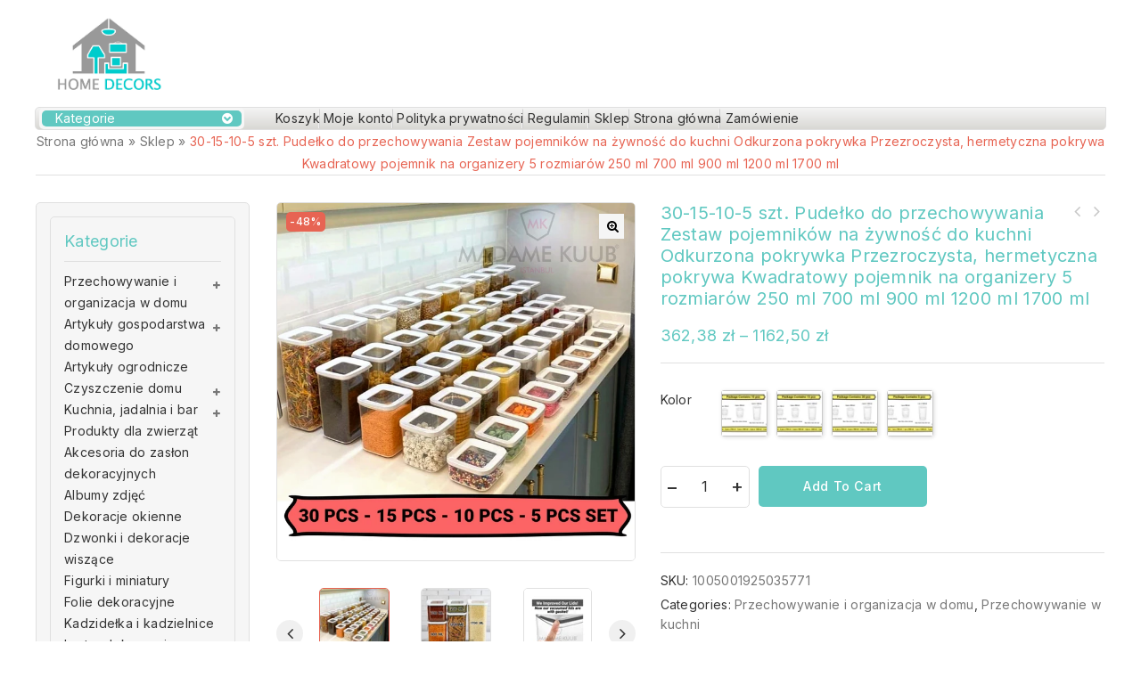

--- FILE ---
content_type: text/html; charset=UTF-8
request_url: http://homedecors.pl/produkt/30-15-10-5-szt-pudelko-do-przechowywania-zestaw-pojemnikow-na-zywnosc-do-kuchni-odkurzona-pokrywka-przezroczysta-hermetyczna-pokrywa-kwadratowy-pojemnik-na-organizery-5-rozmiarow-250-ml-700-ml-900-m/
body_size: 38931
content:
<!DOCTYPE html>
<html lang="pl-PL">
   <head>
      <meta charset="UTF-8">
      <meta name="viewport" content="width=device-width,initial-scale=1">
      <link rel="profile" href="//gmpg.org/xfn/11"/>
            		<!--[if lt IE 9]>
				<![endif]-->
	<meta name='robots' content='index, follow, max-image-preview:large, max-snippet:-1, max-video-preview:-1' />

	<!-- This site is optimized with the Yoast SEO plugin v18.9 - https://yoast.com/wordpress/plugins/seo/ -->
	<title>30-15-10-5 szt. Pudełko do przechowywania Zestaw pojemników na żywność do kuchni Odkurzona pokrywka Przezroczysta, hermetyczna pokrywa Kwadratowy pojemnik na organizery 5 rozmiarów 250 ml 700 ml 900 ml 1200 ml 1700 ml - Home Decors - Sklep z artykułami do domu</title>
	<meta name="description" content="30 sztuk 15 sztuk 10 sztuk 5 sztuk kwadratowe pudełko do przechowywania do kuchni do jedzenia zestaw kuchenny odkurzanie pokrywy przezroczysty hermetyczny Organizer z przykrywką do makaronu makaron herbata cukier ryż kawa owsa Bulgur wysokiej jakości Próżniowe przezroczyste przechowywanie zestaw pudełek Jest to grupa produktów, która doda elegancji i różnicy twojej kuchni oraz wysokiej jakości [&hellip;]" />
	<link rel="canonical" href="https://homedecors.pl/produkt/30-15-10-5-szt-pudelko-do-przechowywania-zestaw-pojemnikow-na-zywnosc-do-kuchni-odkurzona-pokrywka-przezroczysta-hermetyczna-pokrywa-kwadratowy-pojemnik-na-organizery-5-rozmiarow-250-ml-700-ml-900-m/" />
	<meta property="og:locale" content="pl_PL" />
	<meta property="og:type" content="article" />
	<meta property="og:title" content="30-15-10-5 szt. Pudełko do przechowywania Zestaw pojemników na żywność do kuchni Odkurzona pokrywka Przezroczysta, hermetyczna pokrywa Kwadratowy pojemnik na organizery 5 rozmiarów 250 ml 700 ml 900 ml 1200 ml 1700 ml - Home Decors - Sklep z artykułami do domu" />
	<meta property="og:description" content="30 sztuk 15 sztuk 10 sztuk 5 sztuk kwadratowe pudełko do przechowywania do kuchni do jedzenia zestaw kuchenny odkurzanie pokrywy przezroczysty hermetyczny Organizer z przykrywką do makaronu makaron herbata cukier ryż kawa owsa Bulgur wysokiej jakości Próżniowe przezroczyste przechowywanie zestaw pudełek Jest to grupa produktów, która doda elegancji i różnicy twojej kuchni oraz wysokiej jakości [&hellip;]" />
	<meta property="og:url" content="https://homedecors.pl/produkt/30-15-10-5-szt-pudelko-do-przechowywania-zestaw-pojemnikow-na-zywnosc-do-kuchni-odkurzona-pokrywka-przezroczysta-hermetyczna-pokrywa-kwadratowy-pojemnik-na-organizery-5-rozmiarow-250-ml-700-ml-900-m/" />
	<meta property="og:site_name" content="Home Decors - Sklep z artykułami do domu" />
	<meta property="article:modified_time" content="2022-04-29T09:58:50+00:00" />
	<meta property="og:image" content="https://ae01.alicdn.com/kf/U07425d029f5345bcab86ab37b4d47b4cH/30-15-10-5-szt-Pude-ko-do-przechowywania-Zestaw-pojemnik-w-na-ywno-do-kuchni.jpg" />
	<meta property="og:image:width" content="800" />
	<meta property="og:image:height" content="800" />
	<meta property="og:image:type" content="image/jpeg" />
	<meta name="twitter:card" content="summary_large_image" />
	<meta name="twitter:label1" content="Szacowany czas czytania" />
	<meta name="twitter:data1" content="2 minuty" />
	<script type="application/ld+json" class="yoast-schema-graph">{"@context":"https://schema.org","@graph":[{"@type":"WebSite","@id":"https://homedecors.pl/#website","url":"https://homedecors.pl/","name":"Home Decors - Sklep z artykułami do domu","description":"","potentialAction":[{"@type":"SearchAction","target":{"@type":"EntryPoint","urlTemplate":"https://homedecors.pl/?s={search_term_string}"},"query-input":"required name=search_term_string"}],"inLanguage":"pl-PL"},{"@type":"ImageObject","inLanguage":"pl-PL","@id":"https://homedecors.pl/produkt/30-15-10-5-szt-pudelko-do-przechowywania-zestaw-pojemnikow-na-zywnosc-do-kuchni-odkurzona-pokrywka-przezroczysta-hermetyczna-pokrywa-kwadratowy-pojemnik-na-organizery-5-rozmiarow-250-ml-700-ml-900-m/#primaryimage","url":"https://ae01.alicdn.com/kf/U07425d029f5345bcab86ab37b4d47b4cH/30-15-10-5-szt-Pude-ko-do-przechowywania-Zestaw-pojemnik-w-na-ywno-do-kuchni.jpg","contentUrl":"https://ae01.alicdn.com/kf/U07425d029f5345bcab86ab37b4d47b4cH/30-15-10-5-szt-Pude-ko-do-przechowywania-Zestaw-pojemnik-w-na-ywno-do-kuchni.jpg","width":800,"height":800,"caption":"3879-f403cb.jpg"},{"@type":"WebPage","@id":"https://homedecors.pl/produkt/30-15-10-5-szt-pudelko-do-przechowywania-zestaw-pojemnikow-na-zywnosc-do-kuchni-odkurzona-pokrywka-przezroczysta-hermetyczna-pokrywa-kwadratowy-pojemnik-na-organizery-5-rozmiarow-250-ml-700-ml-900-m/#webpage","url":"https://homedecors.pl/produkt/30-15-10-5-szt-pudelko-do-przechowywania-zestaw-pojemnikow-na-zywnosc-do-kuchni-odkurzona-pokrywka-przezroczysta-hermetyczna-pokrywa-kwadratowy-pojemnik-na-organizery-5-rozmiarow-250-ml-700-ml-900-m/","name":"30-15-10-5 szt. Pudełko do przechowywania Zestaw pojemników na żywność do kuchni Odkurzona pokrywka Przezroczysta, hermetyczna pokrywa Kwadratowy pojemnik na organizery 5 rozmiarów 250 ml 700 ml 900 ml 1200 ml 1700 ml - Home Decors - Sklep z artykułami do domu","isPartOf":{"@id":"https://homedecors.pl/#website"},"primaryImageOfPage":{"@id":"https://homedecors.pl/produkt/30-15-10-5-szt-pudelko-do-przechowywania-zestaw-pojemnikow-na-zywnosc-do-kuchni-odkurzona-pokrywka-przezroczysta-hermetyczna-pokrywa-kwadratowy-pojemnik-na-organizery-5-rozmiarow-250-ml-700-ml-900-m/#primaryimage"},"datePublished":"2022-04-29T09:58:49+00:00","dateModified":"2022-04-29T09:58:50+00:00","breadcrumb":{"@id":"https://homedecors.pl/produkt/30-15-10-5-szt-pudelko-do-przechowywania-zestaw-pojemnikow-na-zywnosc-do-kuchni-odkurzona-pokrywka-przezroczysta-hermetyczna-pokrywa-kwadratowy-pojemnik-na-organizery-5-rozmiarow-250-ml-700-ml-900-m/#breadcrumb"},"inLanguage":"pl-PL","potentialAction":[{"@type":"ReadAction","target":["https://homedecors.pl/produkt/30-15-10-5-szt-pudelko-do-przechowywania-zestaw-pojemnikow-na-zywnosc-do-kuchni-odkurzona-pokrywka-przezroczysta-hermetyczna-pokrywa-kwadratowy-pojemnik-na-organizery-5-rozmiarow-250-ml-700-ml-900-m/"]}]},{"@type":"BreadcrumbList","@id":"https://homedecors.pl/produkt/30-15-10-5-szt-pudelko-do-przechowywania-zestaw-pojemnikow-na-zywnosc-do-kuchni-odkurzona-pokrywka-przezroczysta-hermetyczna-pokrywa-kwadratowy-pojemnik-na-organizery-5-rozmiarow-250-ml-700-ml-900-m/#breadcrumb","itemListElement":[{"@type":"ListItem","position":1,"name":"Strona główna","item":"https://homedecors.pl/"},{"@type":"ListItem","position":2,"name":"Sklep","item":"https://homedecors.pl/"},{"@type":"ListItem","position":3,"name":"30-15-10-5 szt. Pudełko do przechowywania Zestaw pojemników na żywność do kuchni Odkurzona pokrywka Przezroczysta, hermetyczna pokrywa Kwadratowy pojemnik na organizery 5 rozmiarów 250 ml 700 ml 900 ml 1200 ml 1700 ml"}]}]}</script>
	<!-- / Yoast SEO plugin. -->


<link rel='dns-prefetch' href='//fonts.googleapis.com' />
<link rel="alternate" type="application/rss+xml" title="Home Decors - Sklep z artykułami do domu &raquo; Kanał z wpisami" href="http://homedecors.pl/feed/" />
<link rel="alternate" type="application/rss+xml" title="Home Decors - Sklep z artykułami do domu &raquo; Kanał z komentarzami" href="http://homedecors.pl/comments/feed/" />
<link rel="alternate" type="application/rss+xml" title="Home Decors - Sklep z artykułami do domu &raquo; 30-15-10-5 szt. Pudełko do przechowywania Zestaw pojemników na żywność do kuchni Odkurzona pokrywka Przezroczysta, hermetyczna pokrywa Kwadratowy pojemnik na organizery 5 rozmiarów 250 ml 700 ml 900 ml 1200 ml 1700 ml Kanał z komentarzami" href="http://homedecors.pl/produkt/30-15-10-5-szt-pudelko-do-przechowywania-zestaw-pojemnikow-na-zywnosc-do-kuchni-odkurzona-pokrywka-przezroczysta-hermetyczna-pokrywa-kwadratowy-pojemnik-na-organizery-5-rozmiarow-250-ml-700-ml-900-m/feed/" />
<link rel="alternate" title="oEmbed (JSON)" type="application/json+oembed" href="http://homedecors.pl/wp-json/oembed/1.0/embed?url=http%3A%2F%2Fhomedecors.pl%2Fprodukt%[base64]%2F" />
<link rel="alternate" title="oEmbed (XML)" type="text/xml+oembed" href="http://homedecors.pl/wp-json/oembed/1.0/embed?url=http%3A%2F%2Fhomedecors.pl%2Fprodukt%[base64]%2F&#038;format=xml" />
<style id='wp-img-auto-sizes-contain-inline-css'>
img:is([sizes=auto i],[sizes^="auto," i]){contain-intrinsic-size:3000px 1500px}
/*# sourceURL=wp-img-auto-sizes-contain-inline-css */
</style>
<link rel='stylesheet' id='tmpmela-google-fonts-css' href='https://fonts.googleapis.com/css?family=Inter%3A300%2C400%2C500%2C600%2C700%2C800%2C900%7CLora%3A400%2C500%2C600&#038;ver=1.0.0#038;subset=latin%2Clatin-ext' media='all' />
<link rel='stylesheet' id='owl-carousel-css' href='http://homedecors.pl/wp-content/themes/megashop/css/megnor/owl.carousel.css?ver=6.9' media='all' />
<link rel='stylesheet' id='owl-transitions-css' href='http://homedecors.pl/wp-content/themes/megashop/css/megnor/owl.transitions.css?ver=6.9' media='all' />
<link rel='stylesheet' id='tmpmela-block-style-css' href='http://homedecors.pl/wp-content/themes/megashop/css/megnor/blocks.css?ver=6.9' media='all' />
<link rel='stylesheet' id='tmpmela-isotope-css' href='http://homedecors.pl/wp-content/themes/megashop/css/isotop-port.css?ver=6.9' media='all' />
<link rel='stylesheet' id='tmpmela-custom-css' href='http://homedecors.pl/wp-content/themes/megashop/css/megnor/custom.css?ver=6.9' media='all' />
<link rel='stylesheet' id='shadowbox-css' href='http://homedecors.pl/wp-content/themes/megashop/css/megnor/shadowbox.css?ver=6.9' media='all' />
<link rel='stylesheet' id='tmpmela-shortcode-style-css' href='http://homedecors.pl/wp-content/themes/megashop/css/megnor/shortcode_style.css?ver=6.9' media='all' />
<link rel='stylesheet' id='animate-css' href='http://homedecors.pl/wp-content/themes/megashop/css/megnor/animate.min.css?ver=6.9' media='all' />
<link rel='stylesheet' id='tmpmela-woocommerce-css-css' href='http://homedecors.pl/wp-content/themes/megashop/css/megnor/woocommerce.css?ver=6.9' media='all' />
<style id='wp-emoji-styles-inline-css'>

	img.wp-smiley, img.emoji {
		display: inline !important;
		border: none !important;
		box-shadow: none !important;
		height: 1em !important;
		width: 1em !important;
		margin: 0 0.07em !important;
		vertical-align: -0.1em !important;
		background: none !important;
		padding: 0 !important;
	}
/*# sourceURL=wp-emoji-styles-inline-css */
</style>
<style id='wp-block-library-inline-css'>
:root{--wp-block-synced-color:#7a00df;--wp-block-synced-color--rgb:122,0,223;--wp-bound-block-color:var(--wp-block-synced-color);--wp-editor-canvas-background:#ddd;--wp-admin-theme-color:#007cba;--wp-admin-theme-color--rgb:0,124,186;--wp-admin-theme-color-darker-10:#006ba1;--wp-admin-theme-color-darker-10--rgb:0,107,160.5;--wp-admin-theme-color-darker-20:#005a87;--wp-admin-theme-color-darker-20--rgb:0,90,135;--wp-admin-border-width-focus:2px}@media (min-resolution:192dpi){:root{--wp-admin-border-width-focus:1.5px}}.wp-element-button{cursor:pointer}:root .has-very-light-gray-background-color{background-color:#eee}:root .has-very-dark-gray-background-color{background-color:#313131}:root .has-very-light-gray-color{color:#eee}:root .has-very-dark-gray-color{color:#313131}:root .has-vivid-green-cyan-to-vivid-cyan-blue-gradient-background{background:linear-gradient(135deg,#00d084,#0693e3)}:root .has-purple-crush-gradient-background{background:linear-gradient(135deg,#34e2e4,#4721fb 50%,#ab1dfe)}:root .has-hazy-dawn-gradient-background{background:linear-gradient(135deg,#faaca8,#dad0ec)}:root .has-subdued-olive-gradient-background{background:linear-gradient(135deg,#fafae1,#67a671)}:root .has-atomic-cream-gradient-background{background:linear-gradient(135deg,#fdd79a,#004a59)}:root .has-nightshade-gradient-background{background:linear-gradient(135deg,#330968,#31cdcf)}:root .has-midnight-gradient-background{background:linear-gradient(135deg,#020381,#2874fc)}:root{--wp--preset--font-size--normal:16px;--wp--preset--font-size--huge:42px}.has-regular-font-size{font-size:1em}.has-larger-font-size{font-size:2.625em}.has-normal-font-size{font-size:var(--wp--preset--font-size--normal)}.has-huge-font-size{font-size:var(--wp--preset--font-size--huge)}.has-text-align-center{text-align:center}.has-text-align-left{text-align:left}.has-text-align-right{text-align:right}.has-fit-text{white-space:nowrap!important}#end-resizable-editor-section{display:none}.aligncenter{clear:both}.items-justified-left{justify-content:flex-start}.items-justified-center{justify-content:center}.items-justified-right{justify-content:flex-end}.items-justified-space-between{justify-content:space-between}.screen-reader-text{border:0;clip-path:inset(50%);height:1px;margin:-1px;overflow:hidden;padding:0;position:absolute;width:1px;word-wrap:normal!important}.screen-reader-text:focus{background-color:#ddd;clip-path:none;color:#444;display:block;font-size:1em;height:auto;left:5px;line-height:normal;padding:15px 23px 14px;text-decoration:none;top:5px;width:auto;z-index:100000}html :where(.has-border-color){border-style:solid}html :where([style*=border-top-color]){border-top-style:solid}html :where([style*=border-right-color]){border-right-style:solid}html :where([style*=border-bottom-color]){border-bottom-style:solid}html :where([style*=border-left-color]){border-left-style:solid}html :where([style*=border-width]){border-style:solid}html :where([style*=border-top-width]){border-top-style:solid}html :where([style*=border-right-width]){border-right-style:solid}html :where([style*=border-bottom-width]){border-bottom-style:solid}html :where([style*=border-left-width]){border-left-style:solid}html :where(img[class*=wp-image-]){height:auto;max-width:100%}:where(figure){margin:0 0 1em}html :where(.is-position-sticky){--wp-admin--admin-bar--position-offset:var(--wp-admin--admin-bar--height,0px)}@media screen and (max-width:600px){html :where(.is-position-sticky){--wp-admin--admin-bar--position-offset:0px}}

/*# sourceURL=wp-block-library-inline-css */
</style><style id='wp-block-columns-inline-css'>
.wp-block-columns{box-sizing:border-box;display:flex;flex-wrap:wrap!important}@media (min-width:782px){.wp-block-columns{flex-wrap:nowrap!important}}.wp-block-columns{align-items:normal!important}.wp-block-columns.are-vertically-aligned-top{align-items:flex-start}.wp-block-columns.are-vertically-aligned-center{align-items:center}.wp-block-columns.are-vertically-aligned-bottom{align-items:flex-end}@media (max-width:781px){.wp-block-columns:not(.is-not-stacked-on-mobile)>.wp-block-column{flex-basis:100%!important}}@media (min-width:782px){.wp-block-columns:not(.is-not-stacked-on-mobile)>.wp-block-column{flex-basis:0;flex-grow:1}.wp-block-columns:not(.is-not-stacked-on-mobile)>.wp-block-column[style*=flex-basis]{flex-grow:0}}.wp-block-columns.is-not-stacked-on-mobile{flex-wrap:nowrap!important}.wp-block-columns.is-not-stacked-on-mobile>.wp-block-column{flex-basis:0;flex-grow:1}.wp-block-columns.is-not-stacked-on-mobile>.wp-block-column[style*=flex-basis]{flex-grow:0}:where(.wp-block-columns){margin-bottom:1.75em}:where(.wp-block-columns.has-background){padding:1.25em 2.375em}.wp-block-column{flex-grow:1;min-width:0;overflow-wrap:break-word;word-break:break-word}.wp-block-column.is-vertically-aligned-top{align-self:flex-start}.wp-block-column.is-vertically-aligned-center{align-self:center}.wp-block-column.is-vertically-aligned-bottom{align-self:flex-end}.wp-block-column.is-vertically-aligned-stretch{align-self:stretch}.wp-block-column.is-vertically-aligned-bottom,.wp-block-column.is-vertically-aligned-center,.wp-block-column.is-vertically-aligned-top{width:100%}
/*# sourceURL=http://homedecors.pl/wp-includes/blocks/columns/style.min.css */
</style>
<style id='global-styles-inline-css'>
:root{--wp--preset--aspect-ratio--square: 1;--wp--preset--aspect-ratio--4-3: 4/3;--wp--preset--aspect-ratio--3-4: 3/4;--wp--preset--aspect-ratio--3-2: 3/2;--wp--preset--aspect-ratio--2-3: 2/3;--wp--preset--aspect-ratio--16-9: 16/9;--wp--preset--aspect-ratio--9-16: 9/16;--wp--preset--color--black: #000000;--wp--preset--color--cyan-bluish-gray: #abb8c3;--wp--preset--color--white: #ffffff;--wp--preset--color--pale-pink: #f78da7;--wp--preset--color--vivid-red: #cf2e2e;--wp--preset--color--luminous-vivid-orange: #ff6900;--wp--preset--color--luminous-vivid-amber: #fcb900;--wp--preset--color--light-green-cyan: #7bdcb5;--wp--preset--color--vivid-green-cyan: #00d084;--wp--preset--color--pale-cyan-blue: #8ed1fc;--wp--preset--color--vivid-cyan-blue: #0693e3;--wp--preset--color--vivid-purple: #9b51e0;--wp--preset--gradient--vivid-cyan-blue-to-vivid-purple: linear-gradient(135deg,rgb(6,147,227) 0%,rgb(155,81,224) 100%);--wp--preset--gradient--light-green-cyan-to-vivid-green-cyan: linear-gradient(135deg,rgb(122,220,180) 0%,rgb(0,208,130) 100%);--wp--preset--gradient--luminous-vivid-amber-to-luminous-vivid-orange: linear-gradient(135deg,rgb(252,185,0) 0%,rgb(255,105,0) 100%);--wp--preset--gradient--luminous-vivid-orange-to-vivid-red: linear-gradient(135deg,rgb(255,105,0) 0%,rgb(207,46,46) 100%);--wp--preset--gradient--very-light-gray-to-cyan-bluish-gray: linear-gradient(135deg,rgb(238,238,238) 0%,rgb(169,184,195) 100%);--wp--preset--gradient--cool-to-warm-spectrum: linear-gradient(135deg,rgb(74,234,220) 0%,rgb(151,120,209) 20%,rgb(207,42,186) 40%,rgb(238,44,130) 60%,rgb(251,105,98) 80%,rgb(254,248,76) 100%);--wp--preset--gradient--blush-light-purple: linear-gradient(135deg,rgb(255,206,236) 0%,rgb(152,150,240) 100%);--wp--preset--gradient--blush-bordeaux: linear-gradient(135deg,rgb(254,205,165) 0%,rgb(254,45,45) 50%,rgb(107,0,62) 100%);--wp--preset--gradient--luminous-dusk: linear-gradient(135deg,rgb(255,203,112) 0%,rgb(199,81,192) 50%,rgb(65,88,208) 100%);--wp--preset--gradient--pale-ocean: linear-gradient(135deg,rgb(255,245,203) 0%,rgb(182,227,212) 50%,rgb(51,167,181) 100%);--wp--preset--gradient--electric-grass: linear-gradient(135deg,rgb(202,248,128) 0%,rgb(113,206,126) 100%);--wp--preset--gradient--midnight: linear-gradient(135deg,rgb(2,3,129) 0%,rgb(40,116,252) 100%);--wp--preset--font-size--small: 13px;--wp--preset--font-size--medium: 20px;--wp--preset--font-size--large: 36px;--wp--preset--font-size--x-large: 42px;--wp--preset--spacing--20: 0.44rem;--wp--preset--spacing--30: 0.67rem;--wp--preset--spacing--40: 1rem;--wp--preset--spacing--50: 1.5rem;--wp--preset--spacing--60: 2.25rem;--wp--preset--spacing--70: 3.38rem;--wp--preset--spacing--80: 5.06rem;--wp--preset--shadow--natural: 6px 6px 9px rgba(0, 0, 0, 0.2);--wp--preset--shadow--deep: 12px 12px 50px rgba(0, 0, 0, 0.4);--wp--preset--shadow--sharp: 6px 6px 0px rgba(0, 0, 0, 0.2);--wp--preset--shadow--outlined: 6px 6px 0px -3px rgb(255, 255, 255), 6px 6px rgb(0, 0, 0);--wp--preset--shadow--crisp: 6px 6px 0px rgb(0, 0, 0);}:where(.is-layout-flex){gap: 0.5em;}:where(.is-layout-grid){gap: 0.5em;}body .is-layout-flex{display: flex;}.is-layout-flex{flex-wrap: wrap;align-items: center;}.is-layout-flex > :is(*, div){margin: 0;}body .is-layout-grid{display: grid;}.is-layout-grid > :is(*, div){margin: 0;}:where(.wp-block-columns.is-layout-flex){gap: 2em;}:where(.wp-block-columns.is-layout-grid){gap: 2em;}:where(.wp-block-post-template.is-layout-flex){gap: 1.25em;}:where(.wp-block-post-template.is-layout-grid){gap: 1.25em;}.has-black-color{color: var(--wp--preset--color--black) !important;}.has-cyan-bluish-gray-color{color: var(--wp--preset--color--cyan-bluish-gray) !important;}.has-white-color{color: var(--wp--preset--color--white) !important;}.has-pale-pink-color{color: var(--wp--preset--color--pale-pink) !important;}.has-vivid-red-color{color: var(--wp--preset--color--vivid-red) !important;}.has-luminous-vivid-orange-color{color: var(--wp--preset--color--luminous-vivid-orange) !important;}.has-luminous-vivid-amber-color{color: var(--wp--preset--color--luminous-vivid-amber) !important;}.has-light-green-cyan-color{color: var(--wp--preset--color--light-green-cyan) !important;}.has-vivid-green-cyan-color{color: var(--wp--preset--color--vivid-green-cyan) !important;}.has-pale-cyan-blue-color{color: var(--wp--preset--color--pale-cyan-blue) !important;}.has-vivid-cyan-blue-color{color: var(--wp--preset--color--vivid-cyan-blue) !important;}.has-vivid-purple-color{color: var(--wp--preset--color--vivid-purple) !important;}.has-black-background-color{background-color: var(--wp--preset--color--black) !important;}.has-cyan-bluish-gray-background-color{background-color: var(--wp--preset--color--cyan-bluish-gray) !important;}.has-white-background-color{background-color: var(--wp--preset--color--white) !important;}.has-pale-pink-background-color{background-color: var(--wp--preset--color--pale-pink) !important;}.has-vivid-red-background-color{background-color: var(--wp--preset--color--vivid-red) !important;}.has-luminous-vivid-orange-background-color{background-color: var(--wp--preset--color--luminous-vivid-orange) !important;}.has-luminous-vivid-amber-background-color{background-color: var(--wp--preset--color--luminous-vivid-amber) !important;}.has-light-green-cyan-background-color{background-color: var(--wp--preset--color--light-green-cyan) !important;}.has-vivid-green-cyan-background-color{background-color: var(--wp--preset--color--vivid-green-cyan) !important;}.has-pale-cyan-blue-background-color{background-color: var(--wp--preset--color--pale-cyan-blue) !important;}.has-vivid-cyan-blue-background-color{background-color: var(--wp--preset--color--vivid-cyan-blue) !important;}.has-vivid-purple-background-color{background-color: var(--wp--preset--color--vivid-purple) !important;}.has-black-border-color{border-color: var(--wp--preset--color--black) !important;}.has-cyan-bluish-gray-border-color{border-color: var(--wp--preset--color--cyan-bluish-gray) !important;}.has-white-border-color{border-color: var(--wp--preset--color--white) !important;}.has-pale-pink-border-color{border-color: var(--wp--preset--color--pale-pink) !important;}.has-vivid-red-border-color{border-color: var(--wp--preset--color--vivid-red) !important;}.has-luminous-vivid-orange-border-color{border-color: var(--wp--preset--color--luminous-vivid-orange) !important;}.has-luminous-vivid-amber-border-color{border-color: var(--wp--preset--color--luminous-vivid-amber) !important;}.has-light-green-cyan-border-color{border-color: var(--wp--preset--color--light-green-cyan) !important;}.has-vivid-green-cyan-border-color{border-color: var(--wp--preset--color--vivid-green-cyan) !important;}.has-pale-cyan-blue-border-color{border-color: var(--wp--preset--color--pale-cyan-blue) !important;}.has-vivid-cyan-blue-border-color{border-color: var(--wp--preset--color--vivid-cyan-blue) !important;}.has-vivid-purple-border-color{border-color: var(--wp--preset--color--vivid-purple) !important;}.has-vivid-cyan-blue-to-vivid-purple-gradient-background{background: var(--wp--preset--gradient--vivid-cyan-blue-to-vivid-purple) !important;}.has-light-green-cyan-to-vivid-green-cyan-gradient-background{background: var(--wp--preset--gradient--light-green-cyan-to-vivid-green-cyan) !important;}.has-luminous-vivid-amber-to-luminous-vivid-orange-gradient-background{background: var(--wp--preset--gradient--luminous-vivid-amber-to-luminous-vivid-orange) !important;}.has-luminous-vivid-orange-to-vivid-red-gradient-background{background: var(--wp--preset--gradient--luminous-vivid-orange-to-vivid-red) !important;}.has-very-light-gray-to-cyan-bluish-gray-gradient-background{background: var(--wp--preset--gradient--very-light-gray-to-cyan-bluish-gray) !important;}.has-cool-to-warm-spectrum-gradient-background{background: var(--wp--preset--gradient--cool-to-warm-spectrum) !important;}.has-blush-light-purple-gradient-background{background: var(--wp--preset--gradient--blush-light-purple) !important;}.has-blush-bordeaux-gradient-background{background: var(--wp--preset--gradient--blush-bordeaux) !important;}.has-luminous-dusk-gradient-background{background: var(--wp--preset--gradient--luminous-dusk) !important;}.has-pale-ocean-gradient-background{background: var(--wp--preset--gradient--pale-ocean) !important;}.has-electric-grass-gradient-background{background: var(--wp--preset--gradient--electric-grass) !important;}.has-midnight-gradient-background{background: var(--wp--preset--gradient--midnight) !important;}.has-small-font-size{font-size: var(--wp--preset--font-size--small) !important;}.has-medium-font-size{font-size: var(--wp--preset--font-size--medium) !important;}.has-large-font-size{font-size: var(--wp--preset--font-size--large) !important;}.has-x-large-font-size{font-size: var(--wp--preset--font-size--x-large) !important;}
:where(.wp-block-columns.is-layout-flex){gap: 2em;}:where(.wp-block-columns.is-layout-grid){gap: 2em;}
/*# sourceURL=global-styles-inline-css */
</style>
<style id='core-block-supports-inline-css'>
.wp-container-core-columns-is-layout-9d6595d7{flex-wrap:nowrap;}
/*# sourceURL=core-block-supports-inline-css */
</style>

<style id='classic-theme-styles-inline-css'>
/*! This file is auto-generated */
.wp-block-button__link{color:#fff;background-color:#32373c;border-radius:9999px;box-shadow:none;text-decoration:none;padding:calc(.667em + 2px) calc(1.333em + 2px);font-size:1.125em}.wp-block-file__button{background:#32373c;color:#fff;text-decoration:none}
/*# sourceURL=/wp-includes/css/classic-themes.min.css */
</style>
<link rel='stylesheet' id='single-size-guide-css' href='//homedecors.pl/wp-content/plugins/alidswoo/assets/css/front/single-size-guide.min.css?ver=1.6.46' media='all' />
<link rel='stylesheet' id='pay_by_paynow_pl_styles-css' href='http://homedecors.pl/wp-content/plugins/pay-by-paynow-pl/assets/css/front.css?ver=2.4.8' media='all' />
<link rel='stylesheet' id='photoswipe-css' href='http://homedecors.pl/wp-content/plugins/woocommerce/assets/css/photoswipe/photoswipe.min.css?ver=6.3.1' media='all' />
<link rel='stylesheet' id='photoswipe-default-skin-css' href='http://homedecors.pl/wp-content/plugins/woocommerce/assets/css/photoswipe/default-skin/default-skin.min.css?ver=6.3.1' media='all' />
<style id='woocommerce-inline-inline-css'>
.woocommerce form .form-row .required { visibility: visible; }
/*# sourceURL=woocommerce-inline-inline-css */
</style>
<link rel='stylesheet' id='tmpmela-child-style-css' href='http://homedecors.pl/wp-content/themes/megashop/style.css?ver=6.9' media='all' />
<link rel='stylesheet' id='tmpmela-fonts-css' href='//fonts.googleapis.com/css?family=Source+Sans+Pro%3A300%2C400%2C600%2C300italic%2C400italic%2C600italic%7CBitter%3A400%2C600&#038;subset=latin%2Clatin-ext' media='all' />
<link rel='stylesheet' id='font-awesome-css' href='http://homedecors.pl/wp-content/themes/megashop/fonts/css/font-awesome.css?ver=4.7.0' media='all' />
<link rel='stylesheet' id='tmpmela-style-css' href='http://homedecors.pl/wp-content/themes/megashop_classic/style.css?ver=1.0' media='all' />
<script type="text/template" id="tmpl-variation-template">
	<div class="woocommerce-variation-description">{{{ data.variation.variation_description }}}</div>
	<div class="woocommerce-variation-price">{{{ data.variation.price_html }}}</div>
	<div class="woocommerce-variation-availability">{{{ data.variation.availability_html }}}</div>
</script>
<script type="text/template" id="tmpl-unavailable-variation-template">
	<p>Sorry, this product is unavailable. Please choose a different combination.</p>
</script>
<script src="http://homedecors.pl/wp-includes/js/jquery/jquery.min.js?ver=3.7.1" id="jquery-core-js"></script>
<script src="http://homedecors.pl/wp-includes/js/jquery/jquery-migrate.min.js?ver=3.4.1" id="jquery-migrate-js"></script>
<script src="http://homedecors.pl/wp-content/plugins/woocommerce/assets/js/jquery-blockui/jquery.blockUI.min.js?ver=2.7.0-wc.6.3.1" id="jquery-blockui-js"></script>
<script id="wc-add-to-cart-js-extra">
/* <![CDATA[ */
var wc_add_to_cart_params = {"ajax_url":"/wp-admin/admin-ajax.php","wc_ajax_url":"/?wc-ajax=%%endpoint%%","i18n_view_cart":"View cart","cart_url":"http://homedecors.pl/zamowienie/","is_cart":"","cart_redirect_after_add":"no"};
//# sourceURL=wc-add-to-cart-js-extra
/* ]]> */
</script>
<script src="http://homedecors.pl/wp-content/plugins/woocommerce/assets/js/frontend/add-to-cart.min.js?ver=6.3.1" id="wc-add-to-cart-js"></script>
<script src="http://homedecors.pl/wp-content/plugins/js_composer/assets/js/vendors/woocommerce-add-to-cart.js?ver=6.8.0" id="vc_woocommerce-add-to-cart-js-js"></script>
<script src="http://homedecors.pl/wp-content/themes/megashop/js/megnor/owl.carousel.min.js?ver=6.9" id="owlcarousel-js"></script>
<script src="http://homedecors.pl/wp-content/themes/megashop/js/megnor/jquery.custom.min.js?ver=6.9" id="tmpmela-custom-script-js"></script>
<script src="http://homedecors.pl/wp-content/themes/megashop/js/megnor/megnor.min.js?ver=6.9" id="tmpmela-megnor-js"></script>
<script src="http://homedecors.pl/wp-content/themes/megashop/js/megnor/custom.js?ver=6.9" id="tmpmela-custom-js"></script>
<script src="http://homedecors.pl/wp-content/themes/megashop/js/megnor/jquery.validate.js?ver=6.9" id="validate-js"></script>
<script src="http://homedecors.pl/wp-content/themes/megashop/js/megnor/shadowbox.js?ver=6.9" id="shadowbox-js"></script>
<script src="http://homedecors.pl/wp-content/themes/megashop/js/megnor/jquery.megamenu.js?ver=6.9" id="megamenu-js"></script>
<script src="http://homedecors.pl/wp-content/themes/megashop/js/megnor/easyResponsiveTabs.js?ver=6.9" id="easyResponsiveTabs-js"></script>
<script src="http://homedecors.pl/wp-content/themes/megashop/js/megnor/jquery.treeview.js?ver=6.9" id="jtree-js"></script>
<script src="http://homedecors.pl/wp-content/themes/megashop/js/megnor/countUp.js?ver=6.9" id="countUp-js"></script>
<script src="http://homedecors.pl/wp-content/themes/megashop/js/megnor/jquery.countdown.min.js?ver=6.9" id="countdown-js"></script>
<script src="http://homedecors.pl/wp-content/themes/megashop/js/html5.js?ver=6.9" id="tmpmela-html5-js"></script>
<script id="phpvariable-js-extra">
/* <![CDATA[ */
var php_var = {"tmpmela_loadmore":"","tmpmela_pagination":"","tmpmela_nomore":""};
//# sourceURL=phpvariable-js-extra
/* ]]> */
</script>
<script src="http://homedecors.pl/wp-content/themes/megashop/js/megnor/megnorloadmore.js?ver=6.9" id="phpvariable-js"></script>
<link rel="https://api.w.org/" href="http://homedecors.pl/wp-json/" /><link rel="alternate" title="JSON" type="application/json" href="http://homedecors.pl/wp-json/wp/v2/product/3879" /><link rel="EditURI" type="application/rsd+xml" title="RSD" href="http://homedecors.pl/xmlrpc.php?rsd" />
<meta name="generator" content="WordPress 6.9" />
<meta name="generator" content="WooCommerce 6.3.1" />
<link rel='shortlink' href='http://homedecors.pl/?p=3879' />
<link id="global" href="//homedecors.pl/wp-content/plugins/alidswoo/assets/css/front/adsw-style.min.css?ver=1.6.46" rel="stylesheet"/>
<link id="baguetteBox" href="//homedecors.pl/wp-content/plugins/alidswoo/assets/css/front/baguetteBox.min.css?ver=1.6.46" rel="stylesheet"/>
<style media="screen">
   .woocommerce #customer_details .col-1,.woocommerce #customer_details .col-2{
    width: 48%;
   }
    .cart-collaterals .cross-sells{
    display: none;
   }
   
@media (max-width:640px) {
     .woocommerce #customer_details .col-1,.woocommerce #customer_details .col-2{
    width: 100% !important;
   }
}
</style>
<div style="position:absolute; top: -100%;">
<h3>GraÄ‡ w automaty w kasynie za darmo bez rejestracji 2024</h3>

<p>	
<ol>
    <li>
        <a href="https://homedecors.pl/gry-owoce/">Gry Owoce</a>: Intertops niedawno dodaÅ‚ Kasyno Na Å»ywo z kilkoma popularnymi grami.
    </li>
    <li>
        <a href="https://homedecors.pl/automat-do-gier-fishin-reels-gra-za-darmo-bez-rejestracji/">Automat Do Gier Fishin Reels Gra Za Darmo Bez Rejestracji</a> - Wszystkie automaty online oferujÄ… przyzwoitÄ… szansÄ™ na wygranie duÅ¼ej puli, ale zbieraj kredyty, zanim zniknÄ….
    </li>
    <li>
        <a href="https://homedecors.pl/zagraniczne-kasyna-online/">Zagraniczne Kasyna Online</a>: Wybierz dowolne kasyno online, ktÃ³re Ci siÄ™ podoba i zacznij graÄ‡ teraz dla Zabawy.
    </li>
</ol>
</p>

<h3>Zasady gry w jackpot</h3>

<p>
    <dl>
  <dt><a href="https://homedecors.pl/payoneer-casino-bonus-za-rejestracje/">Payoneer Casino Bonus Za Rejestracje</a></dt>
    <dd>Omawiamy rÃ³wnieÅ¼, czy rozwaÅ¼ane kasyno jest przystosowane do urzÄ…dzeÅ„ mobilnych, ma prawidÅ‚owÄ… licencjÄ™ na miejscu lub inne informacje, ktÃ³re mogÄ… byÄ‡ korzystne dla Ciebie.</dd>
  <dt><a href="https://homedecors.pl/polskie-kasyno-online-ethereum/">Polskie Kasyno Online Ethereum</a></dt>
    <dd>Ive zostaÅ‚y zakÅ‚ady online od ponad dziesiÄ™ciu lat i byÅ‚ mile zaskoczony, aby znaleÅºÄ‡ nowe mobilne kasyno z ponad 70 gier wrzutowych.</dd>
    <dd>PowinieneÅ› uÅ¼yÄ‡ wszystkich moÅ¼liwych opcji, aby wygraÄ‡ nagrodÄ™, poniewaÅ¼ jesteÅ› najlepszy.</dd>
</dl>
</p>

<h3>Szansa trafienia w keno</h3>

<p>
<a href="https://homedecors.pl/betsafe-kasyno/">Betsafe Kasyno</a></br>
Private eye to automat, ktÃ³ry jest atrakcyjny dla graczy, ktÃ³rzy kochajÄ… kryminaÅ‚y i hazard.</br>
<a href="https://homedecors.pl/zielony-mno%C5%BCnik-w-ruletce/">Zielony Mno&#380;nik W Ruletce</a></br>
Strony internetowe, ktÃ³re sÄ… kompatybilne z urzÄ…dzeniami mobilnymi lub aplikacjami mobilnymi, pozwalajÄ… graÄ‡ w dowolnym miejscu i czasie.</br>
<a href="https://homedecors.pl/jackpot-z-wczoraj/">Jackpot Z Wczoraj</a></br>
</p>



</div><meta name="generator" content="/home/homedecors/domains/homedecors.pl/public_html/wp-content/themes/megashop/style.css - " /><link href='https://fonts.googleapis.com/css2?family=Inter' rel='stylesheet' />
<link href='https://fonts.googleapis.com/css2?family=Poppins' rel='stylesheet' />
<style>
      h1 {	
   font-family:'Inter', Arial, Helvetica, sans-serif;
   }	
         h1 {	
   color:#60C8C1;	
   }	
         h2 {	
   font-family:'Inter', Arial, Helvetica, sans-serif;
   }	
         h2 {	
   color:#60C8C1;
   }	
         h3 {	
   font-family:'Inter', Arial, Helvetica, sans-serif;
   }	
         h3 { color:#60C8C1;}
         h4 {	
   font-family:'Inter', Arial, Helvetica, sans-serif;
   }	
   	
      h4 {	
   color:#60C8C1;	
   }	
         h5 {	
   font-family:'Inter', Arial, Helvetica, sans-serif;
   }	
         h5 {	
   color:#60C8C1;
   }	
         h6 {	
   font-family:'Inter', Arial, Helvetica, sans-serif;
   }	
   	
      h6 {	
   color:#60C8C1;
   }	
      a{
		color:#777777;
	}
	a:hover ,.header-tag-widget .tagcloud a:hover,.woocommerce ul.products li.product .product-name:hover,
	li.product a:hover .product-name, .entry-meta a:hover ,.entry-meta span:hover 
	.tabs a.current, a.active, .entry-thumbnail .comments-link a:hover,
	.current-cat > a,.woocommerce .entry-summary .yith-wcwl-wishlistexistsbrowse a:hover,
	.woocommerce .entry-summary .yith-wcwl-wishlistaddedbrowse a:hover,
	.woocommerce .entry-summary .yith-wcwl-add-to-wishlist .add_to_wishlist:hover,
	.woocommerce .entry-summary a.compare.button:hover,
	.woocommerce ul.products li .container-inner .wcpc_compare a.button:hover,
	.woocommerce .entry-summary .compare.button:hover,
	.woocommerce .entry-summary .yith-wcwl-add-to-wishlist .add_to_wishlist:hover:before,
	.woocommerce .entry-summary a.compare.button.added:hover,
	.woocommerce .entry-summary .yith-wcwl-wishlistexistsbrowse a:hover:before,
	.woocommerce .entry-summary .compare.button:hover:before,
	.woocommerce .entry-summary .compare.button:hover:before,
	 .woocommerce .entry-summary a.compare.button.added:hover:before,
	.woocommerce .summary .product_meta .posted_in a:hover,
	.woocommerce .summary .product_meta .tagged_as a:hover,
	.brand span a:hover, .social a:hover, .post-navigation a:hover .fa, .woocommerce .entry-summary .yith-wcwl-wishlistaddedbrowse a:hover:before,.post-nav-link:hover,
   .primary-sidebar .widget ul > li:hover:before,
   .header-category.widget .widget-title,
   li.product .price,  .amount, .price_slider_amount .price_label ,.summary .price
	{
		color:#60C8C1;
   }
	.site-footer .widget-title, #menu-footer-navigation > li > a{
		color:#60C8C1; 
	}
	.footer a, .site-footer a, .site-footer, .footer-middle li .sub-menu li a{
		color:#333333; 
	}
	.footer a:hover, .footer .footer-links li a:hover, .site-footer a:hover, .footer-middle li .sub-menu li a:hover {
		color:#60C8C1;		 
	}
	.site-footer
	{
		   }
   .footer-top{
      background-color:#FFFFFF;
   }
	.footer-middle{
      background-color:#FFFFFF;
   }
   .footer-bottom{
      background-color:#FFFFFF;
   }
	body {
      font-family:'Inter', Arial, Helvetica, sans-serif;
		      background-color:#FFFFFF ;		
      color:#777777;
         }
	button, input, select, textarea,.woocommerce ul.products li.product .product-name, .woocommerce-page ul.products li.product .product-name {
      font-family:'Inter', Arial, sans-serif;
   }
   .mega-menu ul li a, .mega-menu ul.mega > li.menu-item-has-children > a::before,.cart-price .amount{color:#333333; }
   .mega-menu ul li a:hover, .mega-menu ul.mega > li.menu-item-has-children:hover > a::before  {color:#60C8C1; }
   
   .mega-menu ul li .sub {background-color:#FFFFFF ;	}
   .mega-menu ul li .sub li.mega-hdr a.mega-hdr-a {color:#333333; }
   .mega-menu ul li .sub a,.mega-menu ul li .sub-menu a, .mega-menu ul li .children a, .mobile-menu ul.sub-menu li a, .mobile-menu ul.children li a{color:#333333; }
	.mega-menu ul li .sub a:hover,.mega-menu ul li .sub-menu a:hover, .mega-menu ul li .children a:hover, .mobile-menu ul.sub-menu li a:hover, .mobile-menu ul.children li a:hover{color:#60C8C1; }


   	
   .header-top{
      background:rgba(255,255,255,1);
      color:#777777;
	}
  
   .header-bottom {
		background:rgba(244,244,244,1);
		background: -moz-linear-gradient(top, #F4F4F4 0%, #D9D8D4 100%);
		background: -webkit-gradient(top, right top, color-stop(0%, #F4F4F4), color-stop(100%, #D9D8D4));
		background: -webkit-linear-gradient(top, #F4F4F4 0%, #D9D8D4 100%);
		background: -o-linear-gradient(top, #F4F4F4 0%, #D9D8D4 100%);
		background: -ms-linear-gradient(top, #F4F4F4 0%, #D9D8D4 100%);
		background: linear-gradient(top, #F4F4F4 0%, #D9D8D4 100%);
      color:#333333;
   }
   .header-topbar{
      background:rgb(240,240,240);
      color:#777777;
   }
   .header-topbar a{
      color:#777777;
   }
   .header-topbar a:hover, .header-topbar span:hover{
      color:#60C8C1;
   }
   .box-category {
		background:rgb(96,200,193);
		color: rgb(255,255,255);
	}
	.header-category .product-categories li, .box-category-heading{background-color:#F6F6F6;}
   .header-category ul.product-categories, .header-category ul.product-categories, .header-category .product-categories .cat-parent > .children, 
   .header-category .product-categories ul li ul li:hover > ul.children > ul.children {
		background:rgb(217,216,212);
		background: -moz-linear-gradient(top, #D9D8D4 0%, #EDEDED 100%);
		background: -webkit-gradient(top, right top, color-stop(0%, #D9D8D4), color-stop(100%, #EDEDED));
		background: -webkit-linear-gradient(top, #D9D8D4 0%, #EDEDED 100%);
		background: -o-linear-gradient(top, #D9D8D4 0%, #EDEDED 100%);
		background: -ms-linear-gradient(top, #D9D8D4 0%, #EDEDED 100%);
		background: linear-gradient(top, #D9D8D4 0%, #EDEDED 100%);
   }
	.header-category ul.product-categories > li a, .more-wrap{color:#333333;}
	.header-category ul.product-categories > li a:hover ,.more-wrap:hover{color:#60C8C1;}
	.product-categories li .sub li.mega-hdr a.mega-hdr-a{color:#333333;}
	.product-categories li .sub li.mega-hdr a.mega-hdr-a:hover{color:#60C8C1;}
	.header-category .sub-container ul li > a{color:#333333;}
	.header-category .sub-container ul li > a:hover{color:#60C8C1;}

   .widget button, .widget input[type="button"], .widget input[type="reset"], .widget input[type="submit"],
   input[type="button"], input[type="reset"], input[type="submit"], 
   a.button, button, .contributor-posts-link, .button_content_inner a,
   .woocommerce #content input.button, .woocommerce #respond input#submit, .woocommerce a.button, .woocommerce button.button, .woocommerce input.button, .woocommerce-page #content input.button, .woocommerce-page #respond input#submit,
   .woocommerce-page a.button, .woocommerce-page button.button, .woocommerce-page input.button, .woocommerce .wishlist_table td.product-add-to-cart a,
   .woocommerce-page input.button:hover,.woocommerce #content input.button.disabled,.woocommerce #content input.button:disabled,.woocommerce #respond input#submit.disabled,.woocommerce #respond input#submit:disabled,
   .woocommerce a.button.disabled,.woocommerce a.button:disabled,.woocommerce button.button.disabled,.woocommerce button.button:disabled,.woocommerce input.button.disabled,.woocommerce input.button:disabled,
   .woocommerce-page #content input.button.disabled,.woocommerce-page #content input.button:disabled,.woocommerce-page #respond input#submit.disabled,.woocommerce-page #respond input#submit:disabled,.woocommerce-page a.button.disabled,.woocommerce-page a.button:disabled,
   .woocommerce-page button.button.disabled,.woocommerce-page button.button:disabled,.woocommerce-page input.button.disabled,.woocommerce-page input.button:disabled, .loadgridlist-wrapper .woocount,.cms-banner-inner .shop-now a,
   .woocommerce #payment #place_order:hover, .woocommerce-page #payment #place_order:hover
   {
      font-family:'Inter', Arial, Helvetica, sans-serif;
      background:rgba(96,200,193,1);
		background: -moz-linear-gradient(top, #60C8C1 0%, #60C8C1 100%);
		background: -webkit-gradient(top, right top, color-stop(0%, #60C8C1), color-stop(100%, #60C8C1));
		background: -webkit-linear-gradient(top, #60C8C1 0%, #60C8C1 100%);
		background: -o-linear-gradient(top, #60C8C1 0%, #60C8C1 100%);
		background: -ms-linear-gradient(top, #60C8C1 0%, #60C8C1 100%);
		background: linear-gradient(top, #60C8C1 0%, #60C8C1 100%);
      color:#FFFFFF;
   }

.woocommerce #payment #place_order, .woocommerce-page #payment #place_order,
.widget input[type="button"]:hover,.widget input[type="button"]:focus,
.widget input[type="reset"]:hover,.widget input[type="reset"]:focus,
.widget input[type="submit"]:hover,.widget input[type="submit"]:focus,
input[type="button"]:hover,input[type="button"]:focus,input[type="reset"]:hover,
input[type="reset"]:focus,input[type="submit"]:hover,input[type="submit"]:focus,
a.button:hover,a.button:focus,button:hover,button:focus,
.contributor-posts-link:hover,
.calloutarea_button a.button:hover,.calloutarea_button a.button:focus,
.button_content_inner a:hover,.button_content_inner a:focus,
.woocommerce #content input.button:hover, 
.woocommerce #respond input#submit:hover, 
.woocommerce a.button:hover, .woocommerce button.button:hover, .woocommerce input.button:hover, .woocommerce-page #content input.button:hover,
.woocommerce-page #respond input#submit:hover, .woocommerce-page a.button:hover, .woocommerce-page button.button:hover,
.loadgridlist-wrapper .woocount:hover, .cms-banner-inner .shop-now a:hover,
.woocommerce .wishlist_table td.product-add-to-cart a:hover,
.woocommerce-form button[type="submit"], .woocommerce-MyAccount-content p .button,.tagcloud a:hover {
   background:rgba(96,200,193,1);
   color:#FFFFFF;
}
#to_top,
.links .icon,
.gallery-zoom .icon,
.gallery-redirect .icon,
.blog-posts-content .block_hover .icon,
.paging-navigation a:hover, .paging-navigation .page-numbers.current, .woocommerce-pagination span.current, .woocommerce-pagination a:hover,
body .tnp.tnp-widget-minimal .tnp-submit, body .tnp .tnp-submit,
.header-search button[type="submit"],body .widget.widget_search input[type="submit"], body .search-form input[type="submit"],body .widget.widget_product_search button[type="submit"],
.tags-links a:hover, .woocommerce-tabs ul.tabs li.active a, .woocommerce-tabs ul.tabs li a:hover
{   
   background:rgba(96,200,193,1);
   background: -moz-linear-gradient(top, #60C8C1 0%, #60C8C1 100%);
   background: -webkit-gradient(top, right top, color-stop(0%, #60C8C1), color-stop(100%, #60C8C1));
   background: -webkit-linear-gradient(top, #60C8C1 0%, #60C8C1 100%);
   background: -o-linear-gradient(top, #60C8C1 0%, #60C8C1 100%);
   background: -ms-linear-gradient(top, #60C8C1 0%, #60C8C1 100%);
   background: linear-gradient(top, #60C8C1 0%, #60C8C1 100%);
   color:#FFFFFF;
}

#to_top:hover,
.links a.icon:hover, .gallery-zoom .icon:hover, .gallery-redirect .icon:hover, .blog-posts-content .block_hover .icon:hover
{  background:#60C8C1!important;
   color:#FFFFFF;
}
.sk-folding-cube .sk-cube::before{
   background-color:#60C8C1;
}
.blog-image {
   background-image: url("https://ae01.alicdn.com/kf/U07425d029f5345bcab86ab37b4d47b4cH/30-15-10-5-szt-Pude-ko-do-przechowywania-Zestaw-pojemnik-w-na-ywno-do-kuchni.jpg");
}
.woocommerce-tabs ul.tabs li a,.comment-author b, .comment-author a {
   font-family:'Inter', Arial, Helvetica, sans-serif;
}
.woocommerce ul.products .product-button-hover .button, 
.woocommerce ul.products .product-button-hover .yith-wcwl-add-to-wishlist a, 
.woocommerce ul.products .product-button-hover .compare-button
{
   background:#60C8C1;
   color:#FFFFFF;
}
.woocommerce ul.products .product-button-hover .button:hover, 
.woocommerce ul.products .product-button-hover .yith-wcwl-add-to-wishlist a:hover, 
.woocommerce ul.products .product-button-hover .compare-button:hover  {
   background:#60C8C1;
   color:#FFFFFF;
}
.footer-newsletter .theme-container {
   background:rgb(245,245,245);
   background: -moz-linear-gradient(top, #F5F5F5 0%, #D8D7D3 100%);
   background: -webkit-gradient(top, right top, color-stop(0%, #F5F5F5), color-stop(100%, #D8D7D3));
   background: -webkit-linear-gradient(top, #F5F5F5 0%, #D8D7D3 100%);
   background: -o-linear-gradient(top, #F5F5F5 0%, #D8D7D3 100%);
   background: -ms-linear-gradient(top, #F5F5F5 0%, #D8D7D3 100%);
   background: linear-gradient(top, #F5F5F5 0%, #D8D7D3 100%);
}
.footer-newsletter .theme-container,.footer-newsletter .theme-container h2{      
		color:#333333;
}
.footer-newsletter .theme-container h2::before{
	mask: url("https://homedecors.pl/wp-content/themes/megashop/images/megnor/newsletter.svg");
   -webkit-mask: url("https://homedecors.pl/wp-content/themes/megashop/images/megnor/newsletter.svg");
   mask-size: 45px;
   -webkit-mask-size: 45px;
   height: 45px;
   width: 45px;
   background :#333333;
}
</style>
		<noscript><style>.woocommerce-product-gallery{ opacity: 1 !important; }</style></noscript>
	<meta name="generator" content="Powered by WPBakery Page Builder - drag and drop page builder for WordPress."/>
<meta name="generator" content="Powered by Slider Revolution 6.5.15 - responsive, Mobile-Friendly Slider Plugin for WordPress with comfortable drag and drop interface." />
<style></style><script>function setREVStartSize(e){
			//window.requestAnimationFrame(function() {
				window.RSIW = window.RSIW===undefined ? window.innerWidth : window.RSIW;
				window.RSIH = window.RSIH===undefined ? window.innerHeight : window.RSIH;
				try {
					var pw = document.getElementById(e.c).parentNode.offsetWidth,
						newh;
					pw = pw===0 || isNaN(pw) ? window.RSIW : pw;
					e.tabw = e.tabw===undefined ? 0 : parseInt(e.tabw);
					e.thumbw = e.thumbw===undefined ? 0 : parseInt(e.thumbw);
					e.tabh = e.tabh===undefined ? 0 : parseInt(e.tabh);
					e.thumbh = e.thumbh===undefined ? 0 : parseInt(e.thumbh);
					e.tabhide = e.tabhide===undefined ? 0 : parseInt(e.tabhide);
					e.thumbhide = e.thumbhide===undefined ? 0 : parseInt(e.thumbhide);
					e.mh = e.mh===undefined || e.mh=="" || e.mh==="auto" ? 0 : parseInt(e.mh,0);
					if(e.layout==="fullscreen" || e.l==="fullscreen")
						newh = Math.max(e.mh,window.RSIH);
					else{
						e.gw = Array.isArray(e.gw) ? e.gw : [e.gw];
						for (var i in e.rl) if (e.gw[i]===undefined || e.gw[i]===0) e.gw[i] = e.gw[i-1];
						e.gh = e.el===undefined || e.el==="" || (Array.isArray(e.el) && e.el.length==0)? e.gh : e.el;
						e.gh = Array.isArray(e.gh) ? e.gh : [e.gh];
						for (var i in e.rl) if (e.gh[i]===undefined || e.gh[i]===0) e.gh[i] = e.gh[i-1];
											
						var nl = new Array(e.rl.length),
							ix = 0,
							sl;
						e.tabw = e.tabhide>=pw ? 0 : e.tabw;
						e.thumbw = e.thumbhide>=pw ? 0 : e.thumbw;
						e.tabh = e.tabhide>=pw ? 0 : e.tabh;
						e.thumbh = e.thumbhide>=pw ? 0 : e.thumbh;
						for (var i in e.rl) nl[i] = e.rl[i]<window.RSIW ? 0 : e.rl[i];
						sl = nl[0];
						for (var i in nl) if (sl>nl[i] && nl[i]>0) { sl = nl[i]; ix=i;}
						var m = pw>(e.gw[ix]+e.tabw+e.thumbw) ? 1 : (pw-(e.tabw+e.thumbw)) / (e.gw[ix]);
						newh =  (e.gh[ix] * m) + (e.tabh + e.thumbh);
					}
					var el = document.getElementById(e.c);
					if (el!==null && el) el.style.height = newh+"px";
					el = document.getElementById(e.c+"_wrapper");
					if (el!==null && el) {
						el.style.height = newh+"px";
						el.style.display = "block";
					}
				} catch(e){
					console.log("Failure at Presize of Slider:" + e)
				}
			//});
		  };</script>
<link rel="alternate" type="application/rss+xml" title="RSS" href="http://homedecors.pl/rsslatest.xml" /><noscript><style> .wpb_animate_when_almost_visible { opacity: 1; }</style></noscript> 
   <link rel='stylesheet' id='tmpmela-responsive-css' href='http://homedecors.pl/wp-content/themes/megashop_classic/responsive.css?ver=6.9' media='all' />
<link rel='stylesheet' id='rs-plugin-settings-css' href='http://homedecors.pl/wp-content/plugins/revslider/public/assets/css/rs6.css?ver=6.5.15' media='all' />
<style id='rs-plugin-settings-inline-css'>
#rs-demo-id {}
/*# sourceURL=rs-plugin-settings-inline-css */
</style>
</head>
   <body class="wp-singular product-template-default single single-product postid-3879 wp-custom-logo wp-embed-responsive wp-theme-megashop wp-child-theme-megashop_classic theme-megashop woocommerce woocommerce-page woocommerce-no-js group-blog masthead-fixed singular shop-left-sidebar wpb-js-composer js-comp-ver-6.8.0 vc_responsive">
      	  
         <!-- Css Spinner--> 
         <div class="spinner-wrapper">
		<div class="spinner">
			<div class="sk-folding-cube">
				<div class="sk-cube1 sk-cube"></div>
				<div class="sk-cube2 sk-cube"></div>
				<div class="sk-cube4 sk-cube"></div>
				<div class="sk-cube3 sk-cube"></div>
			</div>
		</div>
	</div>      	
      <div id="page" class="hfeed site">
            <!-- Header -->
            <header id="masthead" class="site-header header-fix1 header " >
            <div class="header-main site-header-fix1">
               	
               <!-- Start header_topbar -->
                              <!-- End header-topbar -->	
               <!-- start header-top -->		
               <div class="header-top">
                  <div class="theme-container">
                        <div class="header-top-left">            
                              <!-- Header LOGO-->
                              <div class="header-logo">
                                                                     <a href="http://homedecors.pl/"
                                       title="Home Decors &#8211; Sklep z artykułami do domu" rel="home">
                                          <img alt="HomeDecors.pl" src="http://homedecors.pl/wp-content/uploads/2022/04/homedecors-2.png" width="165"/>                                    </a>
                                                                                                                                 </div>
                              <!-- Header Mob LOGO-->
                              <div class="header-mob-logo">
                                                                     <a href="http://homedecors.pl/"
                                       title="Home Decors &#8211; Sklep z artykułami do domu" rel="home">
                                          <img alt="HomeDecors.pl" src="http://homedecors.pl/wp-content/uploads/2022/04/homedecors-2.png" width="140"/>                                    </a>
                                                                                                                                 </div>                     
                        </div>
                        <div class="header-top-center">
                           	                              
                           </div>
                           <div class="header-top-right">
                              <div class="contact-cart">
                                 	
                                                                  </div>
                           <!--Search-->
                           	
                           <!--End Search-->	 
                        </div>
                  </div>
               </div>
               <!-- End header-top -->
               <!-- start header-bottom -->               		
                  <div class="header-bottom theme-container">
                        <div class="header-bottom-left">
                           <div class="header-bottom-left-inner">            
                              <div class="box-category-heading">
                                 <div class="box-category">
                                    <div class="title1">
                                       Kategorie                                    </div>
                                 </div>
                                 <!-- category block -->
                                 <div class="header-category widget_product_categories inner-page">
                                    <div class="header-cat-inner">
                                                                           </div>
                                 </div>
                                 <!-- end category block -->
                              </div>
                           </div>
                        </div>
                        <div class="header-bottom-right">
                           <!-- #site-navigation -->
                           <nav id="site-navigation" class="navigation-bar main-navigation">
                              <a class="screen-reader-text skip-link" href="#content" title="Skip to content">Skip to content</a>	
                              <div class="mega-menu">
                                 <div class="mega"><ul>
<li class="page_item page-item-8"><a href="http://homedecors.pl/koszyk/">Koszyk</a></li>
<li class="page_item page-item-10"><a href="http://homedecors.pl/moje-konto/">Moje konto</a></li>
<li class="page_item page-item-3"><a href="http://homedecors.pl/polityka-prywatnosci/">Polityka prywatności</a></li>
<li class="page_item page-item-11"><a href="http://homedecors.pl/regulamin/">Regulamin</a></li>
<li class="page_item page-item-7 current_page_parent"><a href="http://homedecors.pl/">Sklep</a></li>
<li class="page_item page-item-43"><a href="http://homedecors.pl/strona-glowna/">Strona główna</a></li>
<li class="page_item page-item-9"><a href="http://homedecors.pl/zamowienie/">Zamówienie</a></li>
</ul></div>
		
                              </div>
                           </nav>
                           <nav class="mobile-navigation">
                                                         <span class="menu-toggle">Menu</span>
                              <div class="mobile-menu">	
                                 <span class="close-menu"></span>	
                                 <div class="mobile-menu-inner"><ul>
<li class="page_item page-item-8"><a href="http://homedecors.pl/koszyk/">Koszyk</a></li>
<li class="page_item page-item-10"><a href="http://homedecors.pl/moje-konto/">Moje konto</a></li>
<li class="page_item page-item-3"><a href="http://homedecors.pl/polityka-prywatnosci/">Polityka prywatności</a></li>
<li class="page_item page-item-11"><a href="http://homedecors.pl/regulamin/">Regulamin</a></li>
<li class="page_item page-item-7 current_page_parent"><a href="http://homedecors.pl/">Sklep</a></li>
<li class="page_item page-item-43"><a href="http://homedecors.pl/strona-glowna/">Strona główna</a></li>
<li class="page_item page-item-9"><a href="http://homedecors.pl/zamowienie/">Zamówienie</a></li>
</ul></div>
                              </div>
                           </nav>
                        </div>       
                  </div>               
               <!-- End header-bottom -->
            </div>
      </header>         
      <div class="page-title header theme-container"><div class="page-title-inner"><h1 class="entry-title-main">30-15-10-5 szt. Pudełko do przechowywania Zestaw pojemników na żywność do kuchni Odkurzona pokrywka Przezroczysta, hermetyczna pokrywa Kwadratowy pojemnik na organizery 5 rozmiarów 250 ml 700 ml 900 ml 1200 ml 1700 ml</h1>		<div class="breadcrumbs">
							<p id="breadcrumbs"><span><span><a href="https://homedecors.pl/">Strona główna</a> &raquo; <span><a href="https://homedecors.pl/">Sklep</a> &raquo; <span class="breadcrumb_last" aria-current="page">30-15-10-5 szt. Pudełko do przechowywania Zestaw pojemników na żywność do kuchni Odkurzona pokrywka Przezroczysta, hermetyczna pokrywa Kwadratowy pojemnik na organizery 5 rozmiarów 250 ml 700 ml 900 ml 1200 ml 1700 ml</span></span></span></span></p>					</div>
</div></div>	
                                    <div id="main" class="site-main  ">
      <div class="main_inner">
            <div class="main-content-inner ">
                  <div  class="main-content ">
		<div class="single-product-sidebar">
			<div id="primary" class="content-area"><main id="content" class="site-main-inner"><nav class="woocommerce-breadcrumb"><span><a href="http://homedecors.pl">Home</a></span> &raquo; <span><a href="http://homedecors.pl/kategoria-produktu/przechowywanie-i-organizacja-w-domu/">Przechowywanie i organizacja w domu</a></span> &raquo; <span><a href="http://homedecors.pl/kategoria-produktu/przechowywanie-i-organizacja-w-domu/przechowywanie-w-kuchni/">Przechowywanie w kuchni</a></span> &raquo; <span>30-15-10-5 szt. Pudełko do przechowywania Zestaw pojemników na żywność do kuchni Odkurzona pokrywka Przezroczysta, hermetyczna pokrywa Kwadratowy pojemnik na organizery 5 rozmiarów 250 ml 700 ml 900 ml 1200 ml 1700 ml</span></nav>						<div class="woocommerce-notices-wrapper"></div><div id="product-3879" class="has-post-thumbnail product type-product post-3879 status-publish first instock product_cat-przechowywanie-i-organizacja-w-domu product_cat-przechowywanie-w-kuchni sale shipping-taxable purchasable product-type-variable">

	
	
	<div class="woocommerce-product-gallery woocommerce-product-gallery--with-images woocommerce-product-gallery--columns-4 images" data-columns="4" style="opacity: 0; transition: opacity .25s ease-in-out;">
	<figure class="woocommerce-product-gallery__wrapper">
		<div data-thumb="https://ae01.alicdn.com/kf/U07425d029f5345bcab86ab37b4d47b4cH/30-15-10-5-szt-Pude-ko-do-przechowywania-Zestaw-pojemnik-w-na-ywno-do-kuchni.jpg_100x100.jpg" data-thumb-alt="" class="woocommerce-product-gallery__image"><a href="https://ae01.alicdn.com/kf/U07425d029f5345bcab86ab37b4d47b4cH/30-15-10-5-szt-Pude-ko-do-przechowywania-Zestaw-pojemnik-w-na-ywno-do-kuchni.jpg"><img width="600" height="600" src="https://ae01.alicdn.com/kf/U07425d029f5345bcab86ab37b4d47b4cH/30-15-10-5-szt-Pude-ko-do-przechowywania-Zestaw-pojemnik-w-na-ywno-do-kuchni.jpg_640x640.jpg" class="wp-post-image" alt="" title="3879-f403cb.jpg" data-caption="3879-f403cb.jpg" data-src="https://ae01.alicdn.com/kf/U07425d029f5345bcab86ab37b4d47b4cH/30-15-10-5-szt-Pude-ko-do-przechowywania-Zestaw-pojemnik-w-na-ywno-do-kuchni.jpg" data-large_image="https://ae01.alicdn.com/kf/U07425d029f5345bcab86ab37b4d47b4cH/30-15-10-5-szt-Pude-ko-do-przechowywania-Zestaw-pojemnik-w-na-ywno-do-kuchni.jpg" data-large_image_width="800" data-large_image_height="800" decoding="async" fetchpriority="high" srcset="https://ae01.alicdn.com/kf/U07425d029f5345bcab86ab37b4d47b4cH/30-15-10-5-szt-Pude-ko-do-przechowywania-Zestaw-pojemnik-w-na-ywno-do-kuchni.jpg 800w, https://ae01.alicdn.com/kf/U07425d029f5345bcab86ab37b4d47b4cH/30-15-10-5-szt-Pude-ko-do-przechowywania-Zestaw-pojemnik-w-na-ywno-do-kuchni.jpg_200x200.jpg 200w, https://ae01.alicdn.com/kf/U07425d029f5345bcab86ab37b4d47b4cH/30-15-10-5-szt-Pude-ko-do-przechowywania-Zestaw-pojemnik-w-na-ywno-do-kuchni.jpg_350x350.jpg 350w, https://ae01.alicdn.com/kf/U07425d029f5345bcab86ab37b4d47b4cH/30-15-10-5-szt-Pude-ko-do-przechowywania-Zestaw-pojemnik-w-na-ywno-do-kuchni.jpg_50x50.jpg 50w, https://ae01.alicdn.com/kf/U07425d029f5345bcab86ab37b4d47b4cH/30-15-10-5-szt-Pude-ko-do-przechowywania-Zestaw-pojemnik-w-na-ywno-do-kuchni.jpg_640x640.jpg 640w, https://ae01.alicdn.com/kf/U07425d029f5345bcab86ab37b4d47b4cH/30-15-10-5-szt-Pude-ko-do-przechowywania-Zestaw-pojemnik-w-na-ywno-do-kuchni.jpg_100x100.jpg 100w" sizes="(max-width: 600px) 100vw, 600px" /></a></div><span class='onsale'>-48%</span><div data-thumb="https://ae01.alicdn.com/kf/U5c5a51205b754cfcaaae0d660655074eG/30-15-10-5-szt-Pude-ko-do-przechowywania-Zestaw-pojemnik-w-na-ywno-do-kuchni.jpg_100x100.jpg" data-thumb-alt="" class="woocommerce-product-gallery__image"><a href="https://ae01.alicdn.com/kf/U5c5a51205b754cfcaaae0d660655074eG/30-15-10-5-szt-Pude-ko-do-przechowywania-Zestaw-pojemnik-w-na-ywno-do-kuchni.jpg"><img width="600" height="600" src="https://ae01.alicdn.com/kf/U5c5a51205b754cfcaaae0d660655074eG/30-15-10-5-szt-Pude-ko-do-przechowywania-Zestaw-pojemnik-w-na-ywno-do-kuchni.jpg_640x640.jpg" class="" alt="" title="3879-c6aea7.jpg" data-caption="3879-c6aea7.jpg" data-src="https://ae01.alicdn.com/kf/U5c5a51205b754cfcaaae0d660655074eG/30-15-10-5-szt-Pude-ko-do-przechowywania-Zestaw-pojemnik-w-na-ywno-do-kuchni.jpg" data-large_image="https://ae01.alicdn.com/kf/U5c5a51205b754cfcaaae0d660655074eG/30-15-10-5-szt-Pude-ko-do-przechowywania-Zestaw-pojemnik-w-na-ywno-do-kuchni.jpg" data-large_image_width="800" data-large_image_height="800" decoding="async" srcset="https://ae01.alicdn.com/kf/U5c5a51205b754cfcaaae0d660655074eG/30-15-10-5-szt-Pude-ko-do-przechowywania-Zestaw-pojemnik-w-na-ywno-do-kuchni.jpg 800w, https://ae01.alicdn.com/kf/U5c5a51205b754cfcaaae0d660655074eG/30-15-10-5-szt-Pude-ko-do-przechowywania-Zestaw-pojemnik-w-na-ywno-do-kuchni.jpg_200x200.jpg 200w, https://ae01.alicdn.com/kf/U5c5a51205b754cfcaaae0d660655074eG/30-15-10-5-szt-Pude-ko-do-przechowywania-Zestaw-pojemnik-w-na-ywno-do-kuchni.jpg_350x350.jpg 350w, https://ae01.alicdn.com/kf/U5c5a51205b754cfcaaae0d660655074eG/30-15-10-5-szt-Pude-ko-do-przechowywania-Zestaw-pojemnik-w-na-ywno-do-kuchni.jpg_50x50.jpg 50w, https://ae01.alicdn.com/kf/U5c5a51205b754cfcaaae0d660655074eG/30-15-10-5-szt-Pude-ko-do-przechowywania-Zestaw-pojemnik-w-na-ywno-do-kuchni.jpg_640x640.jpg 640w, https://ae01.alicdn.com/kf/U5c5a51205b754cfcaaae0d660655074eG/30-15-10-5-szt-Pude-ko-do-przechowywania-Zestaw-pojemnik-w-na-ywno-do-kuchni.jpg_100x100.jpg 100w" sizes="(max-width: 600px) 100vw, 600px" /></a></div><div data-thumb="https://ae01.alicdn.com/kf/U274eb9139ed34b45af5f5dac011ee3b1L/30-15-10-5-szt-Pude-ko-do-przechowywania-Zestaw-pojemnik-w-na-ywno-do-kuchni.jpg_100x100.jpg" data-thumb-alt="" class="woocommerce-product-gallery__image"><a href="https://ae01.alicdn.com/kf/U274eb9139ed34b45af5f5dac011ee3b1L/30-15-10-5-szt-Pude-ko-do-przechowywania-Zestaw-pojemnik-w-na-ywno-do-kuchni.jpg"><img width="600" height="600" src="https://ae01.alicdn.com/kf/U274eb9139ed34b45af5f5dac011ee3b1L/30-15-10-5-szt-Pude-ko-do-przechowywania-Zestaw-pojemnik-w-na-ywno-do-kuchni.jpg_640x640.jpg" class="" alt="" title="3879-475c37.jpg" data-caption="3879-475c37.jpg" data-src="https://ae01.alicdn.com/kf/U274eb9139ed34b45af5f5dac011ee3b1L/30-15-10-5-szt-Pude-ko-do-przechowywania-Zestaw-pojemnik-w-na-ywno-do-kuchni.jpg" data-large_image="https://ae01.alicdn.com/kf/U274eb9139ed34b45af5f5dac011ee3b1L/30-15-10-5-szt-Pude-ko-do-przechowywania-Zestaw-pojemnik-w-na-ywno-do-kuchni.jpg" data-large_image_width="800" data-large_image_height="800" decoding="async" srcset="https://ae01.alicdn.com/kf/U274eb9139ed34b45af5f5dac011ee3b1L/30-15-10-5-szt-Pude-ko-do-przechowywania-Zestaw-pojemnik-w-na-ywno-do-kuchni.jpg 800w, https://ae01.alicdn.com/kf/U274eb9139ed34b45af5f5dac011ee3b1L/30-15-10-5-szt-Pude-ko-do-przechowywania-Zestaw-pojemnik-w-na-ywno-do-kuchni.jpg_200x200.jpg 200w, https://ae01.alicdn.com/kf/U274eb9139ed34b45af5f5dac011ee3b1L/30-15-10-5-szt-Pude-ko-do-przechowywania-Zestaw-pojemnik-w-na-ywno-do-kuchni.jpg_350x350.jpg 350w, https://ae01.alicdn.com/kf/U274eb9139ed34b45af5f5dac011ee3b1L/30-15-10-5-szt-Pude-ko-do-przechowywania-Zestaw-pojemnik-w-na-ywno-do-kuchni.jpg_50x50.jpg 50w, https://ae01.alicdn.com/kf/U274eb9139ed34b45af5f5dac011ee3b1L/30-15-10-5-szt-Pude-ko-do-przechowywania-Zestaw-pojemnik-w-na-ywno-do-kuchni.jpg_640x640.jpg 640w, https://ae01.alicdn.com/kf/U274eb9139ed34b45af5f5dac011ee3b1L/30-15-10-5-szt-Pude-ko-do-przechowywania-Zestaw-pojemnik-w-na-ywno-do-kuchni.jpg_100x100.jpg 100w" sizes="(max-width: 600px) 100vw, 600px" /></a></div><div data-thumb="https://ae01.alicdn.com/kf/Ub6b08f66a1f84a158ef3da02f0879267K/30-15-10-5-szt-Pude-ko-do-przechowywania-Zestaw-pojemnik-w-na-ywno-do-kuchni.jpg_100x100.jpg" data-thumb-alt="" class="woocommerce-product-gallery__image"><a href="https://ae01.alicdn.com/kf/Ub6b08f66a1f84a158ef3da02f0879267K/30-15-10-5-szt-Pude-ko-do-przechowywania-Zestaw-pojemnik-w-na-ywno-do-kuchni.jpg"><img width="600" height="600" src="https://ae01.alicdn.com/kf/Ub6b08f66a1f84a158ef3da02f0879267K/30-15-10-5-szt-Pude-ko-do-przechowywania-Zestaw-pojemnik-w-na-ywno-do-kuchni.jpg_640x640.jpg" class="" alt="" title="3879-b702d6.jpg" data-caption="3879-b702d6.jpg" data-src="https://ae01.alicdn.com/kf/Ub6b08f66a1f84a158ef3da02f0879267K/30-15-10-5-szt-Pude-ko-do-przechowywania-Zestaw-pojemnik-w-na-ywno-do-kuchni.jpg" data-large_image="https://ae01.alicdn.com/kf/Ub6b08f66a1f84a158ef3da02f0879267K/30-15-10-5-szt-Pude-ko-do-przechowywania-Zestaw-pojemnik-w-na-ywno-do-kuchni.jpg" data-large_image_width="800" data-large_image_height="800" decoding="async" loading="lazy" srcset="https://ae01.alicdn.com/kf/Ub6b08f66a1f84a158ef3da02f0879267K/30-15-10-5-szt-Pude-ko-do-przechowywania-Zestaw-pojemnik-w-na-ywno-do-kuchni.jpg 800w, https://ae01.alicdn.com/kf/Ub6b08f66a1f84a158ef3da02f0879267K/30-15-10-5-szt-Pude-ko-do-przechowywania-Zestaw-pojemnik-w-na-ywno-do-kuchni.jpg_200x200.jpg 200w, https://ae01.alicdn.com/kf/Ub6b08f66a1f84a158ef3da02f0879267K/30-15-10-5-szt-Pude-ko-do-przechowywania-Zestaw-pojemnik-w-na-ywno-do-kuchni.jpg_350x350.jpg 350w, https://ae01.alicdn.com/kf/Ub6b08f66a1f84a158ef3da02f0879267K/30-15-10-5-szt-Pude-ko-do-przechowywania-Zestaw-pojemnik-w-na-ywno-do-kuchni.jpg_50x50.jpg 50w, https://ae01.alicdn.com/kf/Ub6b08f66a1f84a158ef3da02f0879267K/30-15-10-5-szt-Pude-ko-do-przechowywania-Zestaw-pojemnik-w-na-ywno-do-kuchni.jpg_640x640.jpg 640w, https://ae01.alicdn.com/kf/Ub6b08f66a1f84a158ef3da02f0879267K/30-15-10-5-szt-Pude-ko-do-przechowywania-Zestaw-pojemnik-w-na-ywno-do-kuchni.jpg_100x100.jpg 100w" sizes="auto, (max-width: 600px) 100vw, 600px" /></a></div><div data-thumb="https://ae01.alicdn.com/kf/Uff2c737925754e109906b1b8192eba02E/30-15-10-5-szt-Pude-ko-do-przechowywania-Zestaw-pojemnik-w-na-ywno-do-kuchni.jpg_100x100.jpg" data-thumb-alt="" class="woocommerce-product-gallery__image"><a href="https://ae01.alicdn.com/kf/Uff2c737925754e109906b1b8192eba02E/30-15-10-5-szt-Pude-ko-do-przechowywania-Zestaw-pojemnik-w-na-ywno-do-kuchni.jpg"><img width="600" height="600" src="https://ae01.alicdn.com/kf/Uff2c737925754e109906b1b8192eba02E/30-15-10-5-szt-Pude-ko-do-przechowywania-Zestaw-pojemnik-w-na-ywno-do-kuchni.jpg_640x640.jpg" class="" alt="" title="3879-6ada87.jpg" data-caption="3879-6ada87.jpg" data-src="https://ae01.alicdn.com/kf/Uff2c737925754e109906b1b8192eba02E/30-15-10-5-szt-Pude-ko-do-przechowywania-Zestaw-pojemnik-w-na-ywno-do-kuchni.jpg" data-large_image="https://ae01.alicdn.com/kf/Uff2c737925754e109906b1b8192eba02E/30-15-10-5-szt-Pude-ko-do-przechowywania-Zestaw-pojemnik-w-na-ywno-do-kuchni.jpg" data-large_image_width="800" data-large_image_height="800" decoding="async" loading="lazy" srcset="https://ae01.alicdn.com/kf/Uff2c737925754e109906b1b8192eba02E/30-15-10-5-szt-Pude-ko-do-przechowywania-Zestaw-pojemnik-w-na-ywno-do-kuchni.jpg 800w, https://ae01.alicdn.com/kf/Uff2c737925754e109906b1b8192eba02E/30-15-10-5-szt-Pude-ko-do-przechowywania-Zestaw-pojemnik-w-na-ywno-do-kuchni.jpg_200x200.jpg 200w, https://ae01.alicdn.com/kf/Uff2c737925754e109906b1b8192eba02E/30-15-10-5-szt-Pude-ko-do-przechowywania-Zestaw-pojemnik-w-na-ywno-do-kuchni.jpg_350x350.jpg 350w, https://ae01.alicdn.com/kf/Uff2c737925754e109906b1b8192eba02E/30-15-10-5-szt-Pude-ko-do-przechowywania-Zestaw-pojemnik-w-na-ywno-do-kuchni.jpg_50x50.jpg 50w, https://ae01.alicdn.com/kf/Uff2c737925754e109906b1b8192eba02E/30-15-10-5-szt-Pude-ko-do-przechowywania-Zestaw-pojemnik-w-na-ywno-do-kuchni.jpg_640x640.jpg 640w, https://ae01.alicdn.com/kf/Uff2c737925754e109906b1b8192eba02E/30-15-10-5-szt-Pude-ko-do-przechowywania-Zestaw-pojemnik-w-na-ywno-do-kuchni.jpg_100x100.jpg 100w" sizes="auto, (max-width: 600px) 100vw, 600px" /></a></div><div data-thumb="https://ae01.alicdn.com/kf/U516314ec00c742a39944b61fd4f2451d2/30-15-10-5-szt-Pude-ko-do-przechowywania-Zestaw-pojemnik-w-na-ywno-do-kuchni.jpg_100x100.jpg" data-thumb-alt="" class="woocommerce-product-gallery__image"><a href="https://ae01.alicdn.com/kf/U516314ec00c742a39944b61fd4f2451d2/30-15-10-5-szt-Pude-ko-do-przechowywania-Zestaw-pojemnik-w-na-ywno-do-kuchni.jpg"><img width="600" height="600" src="https://ae01.alicdn.com/kf/U516314ec00c742a39944b61fd4f2451d2/30-15-10-5-szt-Pude-ko-do-przechowywania-Zestaw-pojemnik-w-na-ywno-do-kuchni.jpg_640x640.jpg" class="" alt="" title="3879-37acf0.jpg" data-caption="3879-37acf0.jpg" data-src="https://ae01.alicdn.com/kf/U516314ec00c742a39944b61fd4f2451d2/30-15-10-5-szt-Pude-ko-do-przechowywania-Zestaw-pojemnik-w-na-ywno-do-kuchni.jpg" data-large_image="https://ae01.alicdn.com/kf/U516314ec00c742a39944b61fd4f2451d2/30-15-10-5-szt-Pude-ko-do-przechowywania-Zestaw-pojemnik-w-na-ywno-do-kuchni.jpg" data-large_image_width="800" data-large_image_height="800" decoding="async" loading="lazy" srcset="https://ae01.alicdn.com/kf/U516314ec00c742a39944b61fd4f2451d2/30-15-10-5-szt-Pude-ko-do-przechowywania-Zestaw-pojemnik-w-na-ywno-do-kuchni.jpg 800w, https://ae01.alicdn.com/kf/U516314ec00c742a39944b61fd4f2451d2/30-15-10-5-szt-Pude-ko-do-przechowywania-Zestaw-pojemnik-w-na-ywno-do-kuchni.jpg_200x200.jpg 200w, https://ae01.alicdn.com/kf/U516314ec00c742a39944b61fd4f2451d2/30-15-10-5-szt-Pude-ko-do-przechowywania-Zestaw-pojemnik-w-na-ywno-do-kuchni.jpg_350x350.jpg 350w, https://ae01.alicdn.com/kf/U516314ec00c742a39944b61fd4f2451d2/30-15-10-5-szt-Pude-ko-do-przechowywania-Zestaw-pojemnik-w-na-ywno-do-kuchni.jpg_50x50.jpg 50w, https://ae01.alicdn.com/kf/U516314ec00c742a39944b61fd4f2451d2/30-15-10-5-szt-Pude-ko-do-przechowywania-Zestaw-pojemnik-w-na-ywno-do-kuchni.jpg_640x640.jpg 640w, https://ae01.alicdn.com/kf/U516314ec00c742a39944b61fd4f2451d2/30-15-10-5-szt-Pude-ko-do-przechowywania-Zestaw-pojemnik-w-na-ywno-do-kuchni.jpg_100x100.jpg 100w" sizes="auto, (max-width: 600px) 100vw, 600px" /></a></div>	</figure>
</div>

	<div class="summary entry-summary">
		<h1 class="product_title entry-title">30-15-10-5 szt. Pudełko do przechowywania Zestaw pojemników na żywność do kuchni Odkurzona pokrywka Przezroczysta, hermetyczna pokrywa Kwadratowy pojemnik na organizery 5 rozmiarów 250 ml 700 ml 900 ml 1200 ml 1700 ml</h1><div class="tmpmela_product_nav_buttons"><span class="previous"> <a href=&#039;http://homedecors.pl/produkt/gabka-kuchenna-drenaz-rack-wielofunkcyjne-naczynia-z-gniazda-spustowego-regal-magazynowy-zastawa-stolowa-wieszak-na-reczniki-sprzatanie-kuchni/&#039;>Gąbka kuchenna drenaż Rack wielofunkcyjne naczynia z gniazda spustowego regał magazynowy zastawa stołowa wieszak na ręczniki sprzątanie kuchni</a></span><span class="next"><a href=&#039;http://homedecors.pl/produkt/piekny-dobrej-jakosci-cartoon-danie-pojemnik-na-scierki-gabki-z-przyssawka-wystroj-domu-jadalnia-organizator-na-akcesoria-kuchenne-goraco/&#039;>Piękny dobrej jakości Cartoon danie pojemnik na ścierki, gąbki z przyssawką wystrój domu jadalnia organizator na akcesoria kuchenne gorąco!</a></span></div><p class="price"><span class="woocommerce-Price-amount amount"><bdi>362,38&nbsp;<span class="woocommerce-Price-currencySymbol">&#122;&#322;</span></bdi></span> &ndash; <span class="woocommerce-Price-amount amount"><bdi>1162,50&nbsp;<span class="woocommerce-Price-currencySymbol">&#122;&#322;</span></bdi></span></p>

    <form class="variations_form cart" method="post" enctype='multipart/form-data' data-product_id="3879" data-product_variations="[{&quot;attributes&quot;:{&quot;attribute_pa_49d3efb25d738819acebad&quot;:&quot;15-pcs-set&quot;},&quot;availability_html&quot;:&quot;&lt;p class=\&quot;stock in-stock\&quot;&gt;74299 in stock&lt;\/p&gt;\n&quot;,&quot;backorders_allowed&quot;:false,&quot;dimensions&quot;:{&quot;length&quot;:&quot;&quot;,&quot;width&quot;:&quot;&quot;,&quot;height&quot;:&quot;&quot;},&quot;dimensions_html&quot;:&quot;N\/A&quot;,&quot;display_price&quot;:737.42,&quot;display_regular_price&quot;:1418.19,&quot;image&quot;:{&quot;title&quot;:&quot;3906-337075.jpg&quot;,&quot;caption&quot;:&quot;3906-337075.jpg&quot;,&quot;url&quot;:&quot;https:\/\/ae01.alicdn.com\/kf\/Ufe26a79736844929965c1b1df116358eV\/30-15-10-5-szt-Pude-ko-do-przechowywania-Zestaw-pojemnik-w-na-ywno-do-kuchni.jpg&quot;,&quot;alt&quot;:&quot;&quot;,&quot;src&quot;:&quot;https:\/\/ae01.alicdn.com\/kf\/Ufe26a79736844929965c1b1df116358eV\/30-15-10-5-szt-Pude-ko-do-przechowywania-Zestaw-pojemnik-w-na-ywno-do-kuchni.jpg_640x640.jpg&quot;,&quot;srcset&quot;:&quot;https:\/\/ae01.alicdn.com\/kf\/Ufe26a79736844929965c1b1df116358eV\/30-15-10-5-szt-Pude-ko-do-przechowywania-Zestaw-pojemnik-w-na-ywno-do-kuchni.jpg 800w, https:\/\/ae01.alicdn.com\/kf\/Ufe26a79736844929965c1b1df116358eV\/30-15-10-5-szt-Pude-ko-do-przechowywania-Zestaw-pojemnik-w-na-ywno-do-kuchni.jpg_200x200.jpg 200w, https:\/\/ae01.alicdn.com\/kf\/Ufe26a79736844929965c1b1df116358eV\/30-15-10-5-szt-Pude-ko-do-przechowywania-Zestaw-pojemnik-w-na-ywno-do-kuchni.jpg_350x350.jpg 350w, https:\/\/ae01.alicdn.com\/kf\/Ufe26a79736844929965c1b1df116358eV\/30-15-10-5-szt-Pude-ko-do-przechowywania-Zestaw-pojemnik-w-na-ywno-do-kuchni.jpg_50x50.jpg 50w, https:\/\/ae01.alicdn.com\/kf\/Ufe26a79736844929965c1b1df116358eV\/30-15-10-5-szt-Pude-ko-do-przechowywania-Zestaw-pojemnik-w-na-ywno-do-kuchni.jpg_640x640.jpg 640w, https:\/\/ae01.alicdn.com\/kf\/Ufe26a79736844929965c1b1df116358eV\/30-15-10-5-szt-Pude-ko-do-przechowywania-Zestaw-pojemnik-w-na-ywno-do-kuchni.jpg_100x100.jpg 100w&quot;,&quot;sizes&quot;:&quot;(max-width: 600px) 100vw, 600px&quot;,&quot;full_src&quot;:&quot;https:\/\/ae01.alicdn.com\/kf\/Ufe26a79736844929965c1b1df116358eV\/30-15-10-5-szt-Pude-ko-do-przechowywania-Zestaw-pojemnik-w-na-ywno-do-kuchni.jpg&quot;,&quot;full_src_w&quot;:800,&quot;full_src_h&quot;:800,&quot;gallery_thumbnail_src&quot;:&quot;https:\/\/ae01.alicdn.com\/kf\/Ufe26a79736844929965c1b1df116358eV\/30-15-10-5-szt-Pude-ko-do-przechowywania-Zestaw-pojemnik-w-na-ywno-do-kuchni.jpg_100x100.jpg&quot;,&quot;gallery_thumbnail_src_w&quot;:100,&quot;gallery_thumbnail_src_h&quot;:100,&quot;thumb_src&quot;:&quot;https:\/\/ae01.alicdn.com\/kf\/Ufe26a79736844929965c1b1df116358eV\/30-15-10-5-szt-Pude-ko-do-przechowywania-Zestaw-pojemnik-w-na-ywno-do-kuchni.jpg_350x350.jpg&quot;,&quot;thumb_src_w&quot;:300,&quot;thumb_src_h&quot;:300,&quot;src_w&quot;:600,&quot;src_h&quot;:600},&quot;image_id&quot;:4052,&quot;is_downloadable&quot;:false,&quot;is_in_stock&quot;:true,&quot;is_purchasable&quot;:true,&quot;is_sold_individually&quot;:&quot;no&quot;,&quot;is_virtual&quot;:false,&quot;max_qty&quot;:74299,&quot;min_qty&quot;:1,&quot;price_html&quot;:&quot;&lt;span class=\&quot;price\&quot;&gt;&lt;ins&gt;&lt;span class=\&quot;woocommerce-Price-amount amount\&quot;&gt;&lt;bdi&gt;737,42&amp;nbsp;&lt;span class=\&quot;woocommerce-Price-currencySymbol\&quot;&gt;&amp;#122;&amp;#322;&lt;\/span&gt;&lt;\/bdi&gt;&lt;\/span&gt;&lt;\/ins&gt; &lt;del&gt;&lt;span class=\&quot;woocommerce-Price-amount amount\&quot;&gt;&lt;bdi&gt;1418,19&amp;nbsp;&lt;span class=\&quot;woocommerce-Price-currencySymbol\&quot;&gt;&amp;#122;&amp;#322;&lt;\/span&gt;&lt;\/bdi&gt;&lt;\/span&gt;&lt;\/del&gt;&lt;\/span&gt;&quot;,&quot;sku&quot;:&quot;1005001925035771&quot;,&quot;variation_description&quot;:&quot;&quot;,&quot;variation_id&quot;:3906,&quot;variation_is_active&quot;:true,&quot;variation_is_visible&quot;:true,&quot;weight&quot;:&quot;&quot;,&quot;weight_html&quot;:&quot;N\/A&quot;},{&quot;attributes&quot;:{&quot;attribute_pa_49d3efb25d738819acebad&quot;:&quot;10-pcs-set&quot;},&quot;availability_html&quot;:&quot;&lt;p class=\&quot;stock in-stock\&quot;&gt;73286 in stock&lt;\/p&gt;\n&quot;,&quot;backorders_allowed&quot;:false,&quot;dimensions&quot;:{&quot;length&quot;:&quot;&quot;,&quot;width&quot;:&quot;&quot;,&quot;height&quot;:&quot;&quot;},&quot;dimensions_html&quot;:&quot;N\/A&quot;,&quot;display_price&quot;:612.4,&quot;display_regular_price&quot;:1177.76,&quot;image&quot;:{&quot;title&quot;:&quot;3920-e81ee9.jpg&quot;,&quot;caption&quot;:&quot;3920-e81ee9.jpg&quot;,&quot;url&quot;:&quot;https:\/\/ae01.alicdn.com\/kf\/U451eb195c56042e78ed2da39383299fa3\/30-15-10-5-szt-Pude-ko-do-przechowywania-Zestaw-pojemnik-w-na-ywno-do-kuchni.jpg&quot;,&quot;alt&quot;:&quot;&quot;,&quot;src&quot;:&quot;https:\/\/ae01.alicdn.com\/kf\/U451eb195c56042e78ed2da39383299fa3\/30-15-10-5-szt-Pude-ko-do-przechowywania-Zestaw-pojemnik-w-na-ywno-do-kuchni.jpg_640x640.jpg&quot;,&quot;srcset&quot;:&quot;https:\/\/ae01.alicdn.com\/kf\/U451eb195c56042e78ed2da39383299fa3\/30-15-10-5-szt-Pude-ko-do-przechowywania-Zestaw-pojemnik-w-na-ywno-do-kuchni.jpg 800w, https:\/\/ae01.alicdn.com\/kf\/U451eb195c56042e78ed2da39383299fa3\/30-15-10-5-szt-Pude-ko-do-przechowywania-Zestaw-pojemnik-w-na-ywno-do-kuchni.jpg_200x200.jpg 200w, https:\/\/ae01.alicdn.com\/kf\/U451eb195c56042e78ed2da39383299fa3\/30-15-10-5-szt-Pude-ko-do-przechowywania-Zestaw-pojemnik-w-na-ywno-do-kuchni.jpg_350x350.jpg 350w, https:\/\/ae01.alicdn.com\/kf\/U451eb195c56042e78ed2da39383299fa3\/30-15-10-5-szt-Pude-ko-do-przechowywania-Zestaw-pojemnik-w-na-ywno-do-kuchni.jpg_50x50.jpg 50w, https:\/\/ae01.alicdn.com\/kf\/U451eb195c56042e78ed2da39383299fa3\/30-15-10-5-szt-Pude-ko-do-przechowywania-Zestaw-pojemnik-w-na-ywno-do-kuchni.jpg_640x640.jpg 640w, https:\/\/ae01.alicdn.com\/kf\/U451eb195c56042e78ed2da39383299fa3\/30-15-10-5-szt-Pude-ko-do-przechowywania-Zestaw-pojemnik-w-na-ywno-do-kuchni.jpg_100x100.jpg 100w&quot;,&quot;sizes&quot;:&quot;(max-width: 600px) 100vw, 600px&quot;,&quot;full_src&quot;:&quot;https:\/\/ae01.alicdn.com\/kf\/U451eb195c56042e78ed2da39383299fa3\/30-15-10-5-szt-Pude-ko-do-przechowywania-Zestaw-pojemnik-w-na-ywno-do-kuchni.jpg&quot;,&quot;full_src_w&quot;:800,&quot;full_src_h&quot;:800,&quot;gallery_thumbnail_src&quot;:&quot;https:\/\/ae01.alicdn.com\/kf\/U451eb195c56042e78ed2da39383299fa3\/30-15-10-5-szt-Pude-ko-do-przechowywania-Zestaw-pojemnik-w-na-ywno-do-kuchni.jpg_100x100.jpg&quot;,&quot;gallery_thumbnail_src_w&quot;:100,&quot;gallery_thumbnail_src_h&quot;:100,&quot;thumb_src&quot;:&quot;https:\/\/ae01.alicdn.com\/kf\/U451eb195c56042e78ed2da39383299fa3\/30-15-10-5-szt-Pude-ko-do-przechowywania-Zestaw-pojemnik-w-na-ywno-do-kuchni.jpg_350x350.jpg&quot;,&quot;thumb_src_w&quot;:300,&quot;thumb_src_h&quot;:300,&quot;src_w&quot;:600,&quot;src_h&quot;:600},&quot;image_id&quot;:4067,&quot;is_downloadable&quot;:false,&quot;is_in_stock&quot;:true,&quot;is_purchasable&quot;:true,&quot;is_sold_individually&quot;:&quot;no&quot;,&quot;is_virtual&quot;:false,&quot;max_qty&quot;:73286,&quot;min_qty&quot;:1,&quot;price_html&quot;:&quot;&lt;span class=\&quot;price\&quot;&gt;&lt;ins&gt;&lt;span class=\&quot;woocommerce-Price-amount amount\&quot;&gt;&lt;bdi&gt;612,40&amp;nbsp;&lt;span class=\&quot;woocommerce-Price-currencySymbol\&quot;&gt;&amp;#122;&amp;#322;&lt;\/span&gt;&lt;\/bdi&gt;&lt;\/span&gt;&lt;\/ins&gt; &lt;del&gt;&lt;span class=\&quot;woocommerce-Price-amount amount\&quot;&gt;&lt;bdi&gt;1177,76&amp;nbsp;&lt;span class=\&quot;woocommerce-Price-currencySymbol\&quot;&gt;&amp;#122;&amp;#322;&lt;\/span&gt;&lt;\/bdi&gt;&lt;\/span&gt;&lt;\/del&gt;&lt;\/span&gt;&quot;,&quot;sku&quot;:&quot;1005001925035771&quot;,&quot;variation_description&quot;:&quot;&quot;,&quot;variation_id&quot;:3920,&quot;variation_is_active&quot;:true,&quot;variation_is_visible&quot;:true,&quot;weight&quot;:&quot;&quot;,&quot;weight_html&quot;:&quot;N\/A&quot;},{&quot;attributes&quot;:{&quot;attribute_pa_49d3efb25d738819acebad&quot;:&quot;30-pcs-set&quot;},&quot;availability_html&quot;:&quot;&lt;p class=\&quot;stock in-stock\&quot;&gt;71974 in stock&lt;\/p&gt;\n&quot;,&quot;backorders_allowed&quot;:false,&quot;dimensions&quot;:{&quot;length&quot;:&quot;&quot;,&quot;width&quot;:&quot;&quot;,&quot;height&quot;:&quot;&quot;},&quot;dimensions_html&quot;:&quot;N\/A&quot;,&quot;display_price&quot;:1162.5,&quot;display_regular_price&quot;:2235.6,&quot;image&quot;:{&quot;title&quot;:&quot;3936-870d21.jpg&quot;,&quot;caption&quot;:&quot;3936-870d21.jpg&quot;,&quot;url&quot;:&quot;https:\/\/ae01.alicdn.com\/kf\/Ufc47024be9964ef5bc8c075f31a481a1u\/30-15-10-5-szt-Pude-ko-do-przechowywania-Zestaw-pojemnik-w-na-ywno-do-kuchni.jpg&quot;,&quot;alt&quot;:&quot;&quot;,&quot;src&quot;:&quot;https:\/\/ae01.alicdn.com\/kf\/Ufc47024be9964ef5bc8c075f31a481a1u\/30-15-10-5-szt-Pude-ko-do-przechowywania-Zestaw-pojemnik-w-na-ywno-do-kuchni.jpg_640x640.jpg&quot;,&quot;srcset&quot;:&quot;https:\/\/ae01.alicdn.com\/kf\/Ufc47024be9964ef5bc8c075f31a481a1u\/30-15-10-5-szt-Pude-ko-do-przechowywania-Zestaw-pojemnik-w-na-ywno-do-kuchni.jpg 800w, https:\/\/ae01.alicdn.com\/kf\/Ufc47024be9964ef5bc8c075f31a481a1u\/30-15-10-5-szt-Pude-ko-do-przechowywania-Zestaw-pojemnik-w-na-ywno-do-kuchni.jpg_200x200.jpg 200w, https:\/\/ae01.alicdn.com\/kf\/Ufc47024be9964ef5bc8c075f31a481a1u\/30-15-10-5-szt-Pude-ko-do-przechowywania-Zestaw-pojemnik-w-na-ywno-do-kuchni.jpg_350x350.jpg 350w, https:\/\/ae01.alicdn.com\/kf\/Ufc47024be9964ef5bc8c075f31a481a1u\/30-15-10-5-szt-Pude-ko-do-przechowywania-Zestaw-pojemnik-w-na-ywno-do-kuchni.jpg_50x50.jpg 50w, https:\/\/ae01.alicdn.com\/kf\/Ufc47024be9964ef5bc8c075f31a481a1u\/30-15-10-5-szt-Pude-ko-do-przechowywania-Zestaw-pojemnik-w-na-ywno-do-kuchni.jpg_640x640.jpg 640w, https:\/\/ae01.alicdn.com\/kf\/Ufc47024be9964ef5bc8c075f31a481a1u\/30-15-10-5-szt-Pude-ko-do-przechowywania-Zestaw-pojemnik-w-na-ywno-do-kuchni.jpg_100x100.jpg 100w&quot;,&quot;sizes&quot;:&quot;(max-width: 600px) 100vw, 600px&quot;,&quot;full_src&quot;:&quot;https:\/\/ae01.alicdn.com\/kf\/Ufc47024be9964ef5bc8c075f31a481a1u\/30-15-10-5-szt-Pude-ko-do-przechowywania-Zestaw-pojemnik-w-na-ywno-do-kuchni.jpg&quot;,&quot;full_src_w&quot;:800,&quot;full_src_h&quot;:800,&quot;gallery_thumbnail_src&quot;:&quot;https:\/\/ae01.alicdn.com\/kf\/Ufc47024be9964ef5bc8c075f31a481a1u\/30-15-10-5-szt-Pude-ko-do-przechowywania-Zestaw-pojemnik-w-na-ywno-do-kuchni.jpg_100x100.jpg&quot;,&quot;gallery_thumbnail_src_w&quot;:100,&quot;gallery_thumbnail_src_h&quot;:100,&quot;thumb_src&quot;:&quot;https:\/\/ae01.alicdn.com\/kf\/Ufc47024be9964ef5bc8c075f31a481a1u\/30-15-10-5-szt-Pude-ko-do-przechowywania-Zestaw-pojemnik-w-na-ywno-do-kuchni.jpg_350x350.jpg&quot;,&quot;thumb_src_w&quot;:300,&quot;thumb_src_h&quot;:300,&quot;src_w&quot;:600,&quot;src_h&quot;:600},&quot;image_id&quot;:4077,&quot;is_downloadable&quot;:false,&quot;is_in_stock&quot;:true,&quot;is_purchasable&quot;:true,&quot;is_sold_individually&quot;:&quot;no&quot;,&quot;is_virtual&quot;:false,&quot;max_qty&quot;:71974,&quot;min_qty&quot;:1,&quot;price_html&quot;:&quot;&lt;span class=\&quot;price\&quot;&gt;&lt;ins&gt;&lt;span class=\&quot;woocommerce-Price-amount amount\&quot;&gt;&lt;bdi&gt;1162,50&amp;nbsp;&lt;span class=\&quot;woocommerce-Price-currencySymbol\&quot;&gt;&amp;#122;&amp;#322;&lt;\/span&gt;&lt;\/bdi&gt;&lt;\/span&gt;&lt;\/ins&gt; &lt;del&gt;&lt;span class=\&quot;woocommerce-Price-amount amount\&quot;&gt;&lt;bdi&gt;2235,60&amp;nbsp;&lt;span class=\&quot;woocommerce-Price-currencySymbol\&quot;&gt;&amp;#122;&amp;#322;&lt;\/span&gt;&lt;\/bdi&gt;&lt;\/span&gt;&lt;\/del&gt;&lt;\/span&gt;&quot;,&quot;sku&quot;:&quot;1005001925035771&quot;,&quot;variation_description&quot;:&quot;&quot;,&quot;variation_id&quot;:3936,&quot;variation_is_active&quot;:true,&quot;variation_is_visible&quot;:true,&quot;weight&quot;:&quot;&quot;,&quot;weight_html&quot;:&quot;N\/A&quot;},{&quot;attributes&quot;:{&quot;attribute_pa_49d3efb25d738819acebad&quot;:&quot;5-pcs-set&quot;},&quot;availability_html&quot;:&quot;&lt;p class=\&quot;stock in-stock\&quot;&gt;72284 in stock&lt;\/p&gt;\n&quot;,&quot;backorders_allowed&quot;:false,&quot;dimensions&quot;:{&quot;length&quot;:&quot;&quot;,&quot;width&quot;:&quot;&quot;,&quot;height&quot;:&quot;&quot;},&quot;dimensions_html&quot;:&quot;N\/A&quot;,&quot;display_price&quot;:362.38,&quot;display_regular_price&quot;:696.91,&quot;image&quot;:{&quot;title&quot;:&quot;3954-6a2297.jpg&quot;,&quot;caption&quot;:&quot;3954-6a2297.jpg&quot;,&quot;url&quot;:&quot;https:\/\/ae01.alicdn.com\/kf\/U8b592feda38f4219b3aa0ca62707a610g\/30-15-10-5-szt-Pude-ko-do-przechowywania-Zestaw-pojemnik-w-na-ywno-do-kuchni.jpg&quot;,&quot;alt&quot;:&quot;&quot;,&quot;src&quot;:&quot;https:\/\/ae01.alicdn.com\/kf\/U8b592feda38f4219b3aa0ca62707a610g\/30-15-10-5-szt-Pude-ko-do-przechowywania-Zestaw-pojemnik-w-na-ywno-do-kuchni.jpg_640x640.jpg&quot;,&quot;srcset&quot;:&quot;https:\/\/ae01.alicdn.com\/kf\/U8b592feda38f4219b3aa0ca62707a610g\/30-15-10-5-szt-Pude-ko-do-przechowywania-Zestaw-pojemnik-w-na-ywno-do-kuchni.jpg 800w, https:\/\/ae01.alicdn.com\/kf\/U8b592feda38f4219b3aa0ca62707a610g\/30-15-10-5-szt-Pude-ko-do-przechowywania-Zestaw-pojemnik-w-na-ywno-do-kuchni.jpg_200x200.jpg 200w, https:\/\/ae01.alicdn.com\/kf\/U8b592feda38f4219b3aa0ca62707a610g\/30-15-10-5-szt-Pude-ko-do-przechowywania-Zestaw-pojemnik-w-na-ywno-do-kuchni.jpg_350x350.jpg 350w, https:\/\/ae01.alicdn.com\/kf\/U8b592feda38f4219b3aa0ca62707a610g\/30-15-10-5-szt-Pude-ko-do-przechowywania-Zestaw-pojemnik-w-na-ywno-do-kuchni.jpg_50x50.jpg 50w, https:\/\/ae01.alicdn.com\/kf\/U8b592feda38f4219b3aa0ca62707a610g\/30-15-10-5-szt-Pude-ko-do-przechowywania-Zestaw-pojemnik-w-na-ywno-do-kuchni.jpg_640x640.jpg 640w, https:\/\/ae01.alicdn.com\/kf\/U8b592feda38f4219b3aa0ca62707a610g\/30-15-10-5-szt-Pude-ko-do-przechowywania-Zestaw-pojemnik-w-na-ywno-do-kuchni.jpg_100x100.jpg 100w&quot;,&quot;sizes&quot;:&quot;(max-width: 600px) 100vw, 600px&quot;,&quot;full_src&quot;:&quot;https:\/\/ae01.alicdn.com\/kf\/U8b592feda38f4219b3aa0ca62707a610g\/30-15-10-5-szt-Pude-ko-do-przechowywania-Zestaw-pojemnik-w-na-ywno-do-kuchni.jpg&quot;,&quot;full_src_w&quot;:800,&quot;full_src_h&quot;:800,&quot;gallery_thumbnail_src&quot;:&quot;https:\/\/ae01.alicdn.com\/kf\/U8b592feda38f4219b3aa0ca62707a610g\/30-15-10-5-szt-Pude-ko-do-przechowywania-Zestaw-pojemnik-w-na-ywno-do-kuchni.jpg_100x100.jpg&quot;,&quot;gallery_thumbnail_src_w&quot;:100,&quot;gallery_thumbnail_src_h&quot;:100,&quot;thumb_src&quot;:&quot;https:\/\/ae01.alicdn.com\/kf\/U8b592feda38f4219b3aa0ca62707a610g\/30-15-10-5-szt-Pude-ko-do-przechowywania-Zestaw-pojemnik-w-na-ywno-do-kuchni.jpg_350x350.jpg&quot;,&quot;thumb_src_w&quot;:300,&quot;thumb_src_h&quot;:300,&quot;src_w&quot;:600,&quot;src_h&quot;:600},&quot;image_id&quot;:4084,&quot;is_downloadable&quot;:false,&quot;is_in_stock&quot;:true,&quot;is_purchasable&quot;:true,&quot;is_sold_individually&quot;:&quot;no&quot;,&quot;is_virtual&quot;:false,&quot;max_qty&quot;:72284,&quot;min_qty&quot;:1,&quot;price_html&quot;:&quot;&lt;span class=\&quot;price\&quot;&gt;&lt;ins&gt;&lt;span class=\&quot;woocommerce-Price-amount amount\&quot;&gt;&lt;bdi&gt;362,38&amp;nbsp;&lt;span class=\&quot;woocommerce-Price-currencySymbol\&quot;&gt;&amp;#122;&amp;#322;&lt;\/span&gt;&lt;\/bdi&gt;&lt;\/span&gt;&lt;\/ins&gt; &lt;del&gt;&lt;span class=\&quot;woocommerce-Price-amount amount\&quot;&gt;&lt;bdi&gt;696,91&amp;nbsp;&lt;span class=\&quot;woocommerce-Price-currencySymbol\&quot;&gt;&amp;#122;&amp;#322;&lt;\/span&gt;&lt;\/bdi&gt;&lt;\/span&gt;&lt;\/del&gt;&lt;\/span&gt;&quot;,&quot;sku&quot;:&quot;1005001925035771&quot;,&quot;variation_description&quot;:&quot;&quot;,&quot;variation_id&quot;:3954,&quot;variation_is_active&quot;:true,&quot;variation_is_visible&quot;:true,&quot;weight&quot;:&quot;&quot;,&quot;weight_html&quot;:&quot;N\/A&quot;}]">
		
		            <table class="variations" cellspacing="0">
                <tbody>

				
					                    <tr>
                        <td class="label"><label for="pa_49d3efb25d738819acebad">kolor</label></td>
                        <td class="value">
							<div class="adsw-attribute-option"><span class="meta-item-img sku-set " data-value="10-pcs-set" data-image_id="4067" title="10 Pcs Set"><i  style="width: 50px; height: 50px;"><img width="100" height="100" src="https://ae01.alicdn.com/kf/U451eb195c56042e78ed2da39383299fa3/30-15-10-5-szt-Pude-ko-do-przechowywania-Zestaw-pojemnik-w-na-ywno-do-kuchni.jpg_100x100.jpg" class="attachment-shop_thumbnail size-shop_thumbnail" alt="10 Pcs Set" title="10 Pcs Set" style="" decoding="async" loading="lazy" srcset="https://ae01.alicdn.com/kf/U451eb195c56042e78ed2da39383299fa3/30-15-10-5-szt-Pude-ko-do-przechowywania-Zestaw-pojemnik-w-na-ywno-do-kuchni.jpg 800w, https://ae01.alicdn.com/kf/U451eb195c56042e78ed2da39383299fa3/30-15-10-5-szt-Pude-ko-do-przechowywania-Zestaw-pojemnik-w-na-ywno-do-kuchni.jpg_200x200.jpg 200w, https://ae01.alicdn.com/kf/U451eb195c56042e78ed2da39383299fa3/30-15-10-5-szt-Pude-ko-do-przechowywania-Zestaw-pojemnik-w-na-ywno-do-kuchni.jpg_350x350.jpg 350w, https://ae01.alicdn.com/kf/U451eb195c56042e78ed2da39383299fa3/30-15-10-5-szt-Pude-ko-do-przechowywania-Zestaw-pojemnik-w-na-ywno-do-kuchni.jpg_50x50.jpg 50w, https://ae01.alicdn.com/kf/U451eb195c56042e78ed2da39383299fa3/30-15-10-5-szt-Pude-ko-do-przechowywania-Zestaw-pojemnik-w-na-ywno-do-kuchni.jpg_640x640.jpg 640w, https://ae01.alicdn.com/kf/U451eb195c56042e78ed2da39383299fa3/30-15-10-5-szt-Pude-ko-do-przechowywania-Zestaw-pojemnik-w-na-ywno-do-kuchni.jpg_100x100.jpg 100w" sizes="auto, (max-width: 100px) 100vw, 100px" /></i></span><span class="meta-item-img sku-set " data-value="15-pcs-set" data-image_id="4052" title="15 Pcs Set"><i  style="width: 50px; height: 50px;"><img width="100" height="100" src="https://ae01.alicdn.com/kf/Ufe26a79736844929965c1b1df116358eV/30-15-10-5-szt-Pude-ko-do-przechowywania-Zestaw-pojemnik-w-na-ywno-do-kuchni.jpg_100x100.jpg" class="attachment-shop_thumbnail size-shop_thumbnail" alt="15 Pcs Set" title="15 Pcs Set" style="" decoding="async" loading="lazy" srcset="https://ae01.alicdn.com/kf/Ufe26a79736844929965c1b1df116358eV/30-15-10-5-szt-Pude-ko-do-przechowywania-Zestaw-pojemnik-w-na-ywno-do-kuchni.jpg 800w, https://ae01.alicdn.com/kf/Ufe26a79736844929965c1b1df116358eV/30-15-10-5-szt-Pude-ko-do-przechowywania-Zestaw-pojemnik-w-na-ywno-do-kuchni.jpg_200x200.jpg 200w, https://ae01.alicdn.com/kf/Ufe26a79736844929965c1b1df116358eV/30-15-10-5-szt-Pude-ko-do-przechowywania-Zestaw-pojemnik-w-na-ywno-do-kuchni.jpg_350x350.jpg 350w, https://ae01.alicdn.com/kf/Ufe26a79736844929965c1b1df116358eV/30-15-10-5-szt-Pude-ko-do-przechowywania-Zestaw-pojemnik-w-na-ywno-do-kuchni.jpg_50x50.jpg 50w, https://ae01.alicdn.com/kf/Ufe26a79736844929965c1b1df116358eV/30-15-10-5-szt-Pude-ko-do-przechowywania-Zestaw-pojemnik-w-na-ywno-do-kuchni.jpg_640x640.jpg 640w, https://ae01.alicdn.com/kf/Ufe26a79736844929965c1b1df116358eV/30-15-10-5-szt-Pude-ko-do-przechowywania-Zestaw-pojemnik-w-na-ywno-do-kuchni.jpg_100x100.jpg 100w" sizes="auto, (max-width: 100px) 100vw, 100px" /></i></span><span class="meta-item-img sku-set " data-value="30-pcs-set" data-image_id="4077" title="30 Pcs Set"><i  style="width: 50px; height: 50px;"><img width="100" height="100" src="https://ae01.alicdn.com/kf/Ufc47024be9964ef5bc8c075f31a481a1u/30-15-10-5-szt-Pude-ko-do-przechowywania-Zestaw-pojemnik-w-na-ywno-do-kuchni.jpg_100x100.jpg" class="attachment-shop_thumbnail size-shop_thumbnail" alt="30 Pcs Set" title="30 Pcs Set" style="" decoding="async" loading="lazy" srcset="https://ae01.alicdn.com/kf/Ufc47024be9964ef5bc8c075f31a481a1u/30-15-10-5-szt-Pude-ko-do-przechowywania-Zestaw-pojemnik-w-na-ywno-do-kuchni.jpg 800w, https://ae01.alicdn.com/kf/Ufc47024be9964ef5bc8c075f31a481a1u/30-15-10-5-szt-Pude-ko-do-przechowywania-Zestaw-pojemnik-w-na-ywno-do-kuchni.jpg_200x200.jpg 200w, https://ae01.alicdn.com/kf/Ufc47024be9964ef5bc8c075f31a481a1u/30-15-10-5-szt-Pude-ko-do-przechowywania-Zestaw-pojemnik-w-na-ywno-do-kuchni.jpg_350x350.jpg 350w, https://ae01.alicdn.com/kf/Ufc47024be9964ef5bc8c075f31a481a1u/30-15-10-5-szt-Pude-ko-do-przechowywania-Zestaw-pojemnik-w-na-ywno-do-kuchni.jpg_50x50.jpg 50w, https://ae01.alicdn.com/kf/Ufc47024be9964ef5bc8c075f31a481a1u/30-15-10-5-szt-Pude-ko-do-przechowywania-Zestaw-pojemnik-w-na-ywno-do-kuchni.jpg_640x640.jpg 640w, https://ae01.alicdn.com/kf/Ufc47024be9964ef5bc8c075f31a481a1u/30-15-10-5-szt-Pude-ko-do-przechowywania-Zestaw-pojemnik-w-na-ywno-do-kuchni.jpg_100x100.jpg 100w" sizes="auto, (max-width: 100px) 100vw, 100px" /></i></span><span class="meta-item-img sku-set " data-value="5-pcs-set" data-image_id="4084" title="5 Pcs Set"><i  style="width: 50px; height: 50px;"><img width="100" height="100" src="https://ae01.alicdn.com/kf/U8b592feda38f4219b3aa0ca62707a610g/30-15-10-5-szt-Pude-ko-do-przechowywania-Zestaw-pojemnik-w-na-ywno-do-kuchni.jpg_100x100.jpg" class="attachment-shop_thumbnail size-shop_thumbnail" alt="5 Pcs Set" title="5 Pcs Set" style="" decoding="async" loading="lazy" srcset="https://ae01.alicdn.com/kf/U8b592feda38f4219b3aa0ca62707a610g/30-15-10-5-szt-Pude-ko-do-przechowywania-Zestaw-pojemnik-w-na-ywno-do-kuchni.jpg 800w, https://ae01.alicdn.com/kf/U8b592feda38f4219b3aa0ca62707a610g/30-15-10-5-szt-Pude-ko-do-przechowywania-Zestaw-pojemnik-w-na-ywno-do-kuchni.jpg_200x200.jpg 200w, https://ae01.alicdn.com/kf/U8b592feda38f4219b3aa0ca62707a610g/30-15-10-5-szt-Pude-ko-do-przechowywania-Zestaw-pojemnik-w-na-ywno-do-kuchni.jpg_350x350.jpg 350w, https://ae01.alicdn.com/kf/U8b592feda38f4219b3aa0ca62707a610g/30-15-10-5-szt-Pude-ko-do-przechowywania-Zestaw-pojemnik-w-na-ywno-do-kuchni.jpg_50x50.jpg 50w, https://ae01.alicdn.com/kf/U8b592feda38f4219b3aa0ca62707a610g/30-15-10-5-szt-Pude-ko-do-przechowywania-Zestaw-pojemnik-w-na-ywno-do-kuchni.jpg_640x640.jpg 640w, https://ae01.alicdn.com/kf/U8b592feda38f4219b3aa0ca62707a610g/30-15-10-5-szt-Pude-ko-do-przechowywania-Zestaw-pojemnik-w-na-ywno-do-kuchni.jpg_100x100.jpg 100w" sizes="auto, (max-width: 100px) 100vw, 100px" /></i></span></div><select id="pa_49d3efb25d738819acebad" class="" name="attribute_pa_49d3efb25d738819acebad" data-attribute_name="attribute_pa_49d3efb25d738819acebad" style="display:none"><option value="">Choose an option</option><option value="10-pcs-set" >10 Pcs Set</option><option value="15-pcs-set" >15 Pcs Set</option><option value="30-pcs-set" >30 Pcs Set</option><option value="5-pcs-set" >5 Pcs Set</option></select><a class="reset_variations" href="#">Clear</a>                        </td>
                    </tr>
				                </tbody>
            </table>

            <div class="single_variation_wrap">
				<div class="woocommerce-variation single_variation"></div><div class="woocommerce-variation-add-to-cart variations_button">
	
		<div class="quantity">
		<label class="screen-reader-text" for="quantity_6974d7bb3abd9">Quantity</label>
        <input class="quantity-btn minus" type="button" value="-">
        <input 
		type="number" 
		step="1" 
		min="1" 
		max="291843" 
		name="quantity" 
      	value="1" 
		title="Qty" 
		class="input-text qty text" 
		size="4" 
		pattern="[0-9]*" 
		placeholder="" 
		inputmode="numeric" />
        <input class="quantity-btn plus" type="button" value="+">
	</div>
	
	<button type="submit" class="single_add_to_cart_button button alt">Add to cart</button>

	
	<input type="hidden" name="add-to-cart" value="3879" />
	<input type="hidden" name="product_id" value="3879" />
	<input type="hidden" name="variation_id" class="variation_id" value="0" />
</div>
            </div>
		
		    </form>

	<div class="product_meta">

	
	
		<span class="sku_wrapper">SKU: <span class="sku">1005001925035771</span></span>

	
	<span class="posted_in">Categories: <a href="http://homedecors.pl/kategoria-produktu/przechowywanie-i-organizacja-w-domu/" rel="tag">Przechowywanie i organizacja w domu</a>, <a href="http://homedecors.pl/kategoria-produktu/przechowywanie-i-organizacja-w-domu/przechowywanie-w-kuchni/" rel="tag">Przechowywanie w kuchni</a></span>
	
	
</div>
	</div>

		<div class="woocommerce-tabs wc-tabs-wrapper">
	
		<ul class="tabs wc-tabs" role="tablist">
							<li class="description_tab" id="tab-title-description" role="tab" aria-controls="tab-description">
					<a href="#tab-description">Description</a>
				</li>
							<li class="additional_information_tab" id="tab-title-additional_information" role="tab" aria-controls="tab-additional_information">
					<a href="#tab-additional_information">Additional information</a>
				</li>
							<li class="reviews_tab" id="tab-title-reviews" role="tab" aria-controls="tab-reviews">
					<a href="#tab-reviews">Reviews (0)</a>
				</li>
					</ul>
					<div class="woocommerce-Tabs-panel woocommerce-Tabs-panel--description panel entry-content wc-tab" id="tab-description" role="tabpanel" aria-labelledby="tab-title-description">
				
	<h2>Description</h2>

<p style="text-align: center"><video style="max-width: 100%" src="//cloud.video.taobao.com/play/u/133681084837/p/1/e/6/t/10301/301755018305.mp4" poster="https://ae01.alicdn.com/kf/U07425d029f5345bcab86ab37b4d47b4cH/30-15-10-5-szt-Pude-ko-do-przechowywania-Zestaw-pojemnik-w-na-ywno-do-kuchni.jpg,https://ae01.alicdn.com/kf/U5c5a51205b754cfcaaae0d660655074eG/30-15-10-5-szt-Pude-ko-do-przechowywania-Zestaw-pojemnik-w-na-ywno-do-kuchni.jpg,https://ae01.alicdn.com/kf/U274eb9139ed34b45af5f5dac011ee3b1L/30-15-10-5-szt-Pude-ko-do-przechowywania-Zestaw-pojemnik-w-na-ywno-do-kuchni.jpg,https://ae01.alicdn.com/kf/Ub6b08f66a1f84a158ef3da02f0879267K/30-15-10-5-szt-Pude-ko-do-przechowywania-Zestaw-pojemnik-w-na-ywno-do-kuchni.jpg,https://ae01.alicdn.com/kf/Uff2c737925754e109906b1b8192eba02E/30-15-10-5-szt-Pude-ko-do-przechowywania-Zestaw-pojemnik-w-na-ywno-do-kuchni.jpg,https://ae01.alicdn.com/kf/U516314ec00c742a39944b61fd4f2451d2/30-15-10-5-szt-Pude-ko-do-przechowywania-Zestaw-pojemnik-w-na-ywno-do-kuchni.jpg" preload="auto" controls="controls" width="100%" height="100%"></video></p>
<div>
<div>
<div><img decoding="async" src="//ae01.alicdn.com/kf/Uc4032c9f423f4fdabd3da43b8cc52bffD.jpg" /></div>
<div>
<p style="font-family:OpenSans;font-size:20px;font-weight:900;line-height:28px;text-align:center;margin-bottom:12px" align="center"><span style="font-size:20px;font-family:verdana, geneva, sans-serif"><strong>30 sztuk 15 sztuk 10 sztuk 5 sztuk kwadratowe pudełko do przechowywania do kuchni do jedzenia zestaw kuchenny odkurzanie pokrywy przezroczysty hermetyczny Organizer z przykrywką do makaronu makaron herbata cukier ryż kawa owsa Bulgur wysokiej jakości</strong></span></p>
<div><img decoding="async" src="//ae01.alicdn.com/kf/U12515ddb03f542f38724436c507958d6p.jpg" /></div>
</div>
<div>
<p style="font-family:OpenSans;font-size:20px;font-weight:900;line-height:28px;margin-bottom:12px"><span style="font-size:20px;font-family:verdana, geneva, sans-serif"><strong>Próżniowe przezroczyste przechowywanie zestaw pudełek</strong></span></p>
<p style="font-family:OpenSans;font-size:14px;font-weight:300;line-height:20px;margin-bottom:12px"><span style="font-size:16px;font-family:verdana, geneva, sans-serif">Jest to grupa produktów, która doda elegancji i różnicy twojej kuchni oraz wysokiej jakości pojemniki do przechowywania zaprojektowane z myślą o bezpieczne przechowywanie produktów.<br />Zachowaj świeżość wszystkich produktów, takich jak ciasteczka, rośliny strączkowe, herbata, chipsy itp. dodaj kolor do kuchni dzięki stylowemu wyglądowi. Możesz bezpiecznie przechowywać przyprawy.</span></p>
<p style="font-family:OpenSans;font-size:14px;font-weight:300;line-height:20px;margin-bottom:12px"><img decoding="async" src="//ae01.alicdn.com/kf/Ue46c2d32c4ad4d1abdb8053be0a2d292I.jpg" /></p>
<div><img decoding="async" src="//ae01.alicdn.com/kf/Ubdfb38f848024f798e6a26a2875d8291k.jpg" /></div>
</div>
<div>
<p style="font-family:OpenSans;font-size:20px;font-weight:900;line-height:28px;margin-bottom:12px"><span style="font-size:20px;font-family:verdana, geneva, sans-serif"><strong>Specyfikacja produktu</strong></span></p>
<p style="font-family:OpenSans;font-size:14px;font-weight:300;line-height:20px;margin-bottom:12px"><span style="font-size:16px;font-family:verdana, geneva, sans-serif"># Oryginalny produkt.</p>
<p># Certyfikat dla kontaktu z żywnością.</p>
<p># Ponieważ górna część czapki jest przezroczysta, możesz łatwo zobaczyć wnętrze produktu od góry i z boku.</p>
<p># Wykonane z wysokiej jakości twardego tworzywo sztuczne.</p>
<p># Z pokrywkami próżniowymi możesz przechowywać jedzenie bez zepsucia.</p>
<p># Nadaje się do stosowania w miejscach takich jak lodówka, szuflada, szafka itp.</p>
<p># Jest próżniowo i kwadratowe.</p>
<p># Wentylację.</p>
<p># Wykonane w turcji.</span></p>
<div></div>
<div>
<p><span style="font-size:20px;font-family:verdana, geneva, sans-serif"><strong>Poprawiliśmy nasze pokrywy!</strong></span></p>
<div></div>
<p><span style="font-size:18px;font-family:verdana, geneva, sans-serif"><strong>Teraz nasze próżniowe pokrywy są z uszczelką!</strong></span></p>
<ul>
<li>
<p><span style="font-size:16px;font-family:verdana, geneva, sans-serif"><strong>Zapewnia dokładniejsze zamykania.</strong></span></p>
</li>
<li>
<p><span style="font-size:16px;font-family:verdana, geneva, sans-serif"><strong>To jest 100% próżni.</strong></span></p>
</li>
</ul>
<p><span style="font-size:18px;font-family:verdana, geneva, sans-serif"><strong>Uwaga:</strong></span><span style="font-size:18px;font-family:verdana, geneva, sans-serif"><strong>Tylko kolor uszczelki jest szary! Krawędzie pokrywek są nadal białe jak poprzednio.</strong></span></p>
<ul>
<li>
<p><span style="font-size:16px;font-family:verdana, geneva, sans-serif"><strong>Proszę wziąć pod uwagę ten szczegół przy składaniu zamówienia!</strong></span></p>
</li>
</ul>
<p><img decoding="async" src="//ae01.alicdn.com/kf/U2d856cf582f34b98bb0037113e5aac30v.jpg" /></p>
<div><img decoding="async" src="//ae01.alicdn.com/kf/U2b9e3f21fe7e4895b8a4e28ac25eef53g.jpg" /><img decoding="async" src="//ae01.alicdn.com/kf/U1ac3e3783b2a4c44b533d91c8a704d4dg.jpg" /><img decoding="async" src="//ae01.alicdn.com/kf/Ub8ee4ef1ce8348018a50225b456a92dac.jpg" /><img decoding="async" src="//ae01.alicdn.com/kf/U305ef6dd51484e878280104d25ae7853v.jpg" /><img decoding="async" src="//ae01.alicdn.com/kf/U71e0b5537e92473481c875af1e1f5d47H.jpg" /></div>
</div>
<p style="font-family:OpenSans;font-size:14px;font-weight:300;line-height:20px;margin-bottom:12px"><img decoding="async" src="//ae01.alicdn.com/kf/U649d98873acf4a75bb6cc836608ac32eB.jpg" /></p>
<div><img decoding="async" src="//ae01.alicdn.com/kf/U4b040369c9b94514a4e11132be50835c4.jpg" /></div>
</div>
<div>
<p style="font-family:OpenSans;font-size:20px;font-weight:900;line-height:28px;margin-bottom:12px"><strong><span style="font-size:20px;font-family:verdana, geneva, sans-serif">Rozmiary</span></strong></p>
<p style="font-family:OpenSans;font-size:14px;font-weight:300;line-height:20px;margin-bottom:12px"><span style="font-size:16px;font-family:verdana, geneva, sans-serif">250 ml / 10,6&#215;10,6&#215;5,4 cm<br />700 ml / 10,6&#215;10,6&#215;10,3 cm<br />900 ml / 10,6&#215;10,6&#215;13,4 cm<br />1200 ml / 10,6&#215;10,6&#215;18,1 cm<br />1700 ml / 10,6&#215;10,6&#215;24,4 cm</span></p>
<p><strong><span style="font-size:20px;font-family:verdana, geneva, sans-serif">Kolor:</span></strong><span style="font-size:16px;font-family:verdana, geneva, sans-serif">Przezroczysty-(krawędzie pokrywy są białe)</span></p>
<div><img decoding="async" src="//ae01.alicdn.com/kf/U7f43eea35f01423a86b435911a65d15fK.jpg" /></div>
</div>
<div>
<p style="font-family:OpenSans;font-size:20px;font-weight:900;line-height:28px;margin-bottom:12px"><strong><span style="font-size:20px;font-family:verdana, geneva, sans-serif">Pakiet zawiera</span></strong></p>
<p style="font-family:OpenSans;font-size:14px;font-weight:300;line-height:20px;margin-bottom:12px"><span style="font-size:16px;font-family:verdana, geneva, sans-serif">Jest w formie 4 paczek.</span></p>
</div>
<div>
<p style="font-family:OpenSans;font-size:20px;font-weight:900;line-height:28px;text-align:center;margin-bottom:12px" align="center"><span style="font-size:20px;font-family:verdana, geneva, sans-serif"><strong>Po raz pierwszy zawartość opakowania:</strong></span></p>
<p style="font-family:OpenSans;font-size:14px;font-weight:300;line-height:20px;text-align:center;margin-bottom:12px" align="center"><span style="font-size:16px;font-family:verdana, geneva, sans-serif">1 szt x 250 ml<br />1 szt x 700 ml<br />1 szt x 900 ml<br />1 szt x 1200 ml<br />1 szt x 1700 ml</p>
<p>Łącznie 5 sztuk. W pierwszym zestawie znajduje się 5 pojemniki do przechowywania.</span></p>
<div style="text-align:center" align="center"><img decoding="async" src="//ae01.alicdn.com/kf/U64b62d922a4f43a9b165a94ad69831a9P.jpg" /></div>
</div>
<div>
<p style="font-family:OpenSans;font-size:20px;font-weight:900;line-height:28px;text-align:center;margin-bottom:12px" align="center"><strong><span style="font-size:20px;font-family:verdana, geneva, sans-serif">Po drugie zawartość opakowania:</span></strong></p>
<p style="font-family:OpenSans;font-size:14px;font-weight:300;line-height:20px;text-align:center;margin-bottom:12px" align="center"><span style="font-size:16px;font-family:verdana, geneva, sans-serif">2 sztuk x 250 ml<br />2 sztuk x 700 ml<br />2 sztuk x 900 ml<br />2 sztuk x 1200 ml<br />2 sztuk x 1700 ml</p>
<p>Łącznie 10 sztuk. W drugim zestawie znajduje się 10 pojemniki do przechowywania.</span></p>
<div><img decoding="async" src="//ae01.alicdn.com/kf/U5985da8b19974f5bacaed3f5a60ca819e.jpg" /></div>
</div>
<div>
<p style="font-family:OpenSans;font-size:20px;font-weight:900;line-height:28px;text-align:center;margin-bottom:12px" align="center"><span style="font-size:20px;font-family:verdana, geneva, sans-serif"><strong>Po trzecie zawartość opakowania:</strong></span></p>
<p style="font-family:OpenSans;font-size:14px;font-weight:300;line-height:20px;text-align:center;margin-bottom:12px" align="center"><span style="font-size:16px;font-family:verdana, geneva, sans-serif">3 sztuk x 250 ml<br />3 sztuk x 700 ml<br />3 sztuk x 900 ml<br />3 sztuk x 1200 ml<br />3 sztuk x 1700 ml</p>
<p>Łącznie 15 sztuk. W trzecim zestawie znajduje się 15 pojemniki do przechowywania.</span></p>
<div><img decoding="async" src="//ae01.alicdn.com/kf/U708ecd9e73a447d1807f28f569610e21b.jpg" /></div>
</div>
<div>
<p style="font-family:OpenSans;font-size:20px;font-weight:900;line-height:28px;text-align:center;margin-bottom:12px" align="center"><strong><span style="font-size:20px;font-family:verdana, geneva, sans-serif">Po czwarte zawartość opakowania:</span></strong></p>
<p style="font-family:OpenSans;font-size:14px;font-weight:300;line-height:20px;text-align:center;margin-bottom:12px" align="center"><span style="font-size:16px;font-family:verdana, geneva, sans-serif">6 sztuk x 250 ml<br />6 sztuk x 700 ml<br />6 sztuk x 900 ml<br />6 sztuk x 1200 ml<br />6 sztuk x 1700 ml</p>
<p>Łącznie 30 sztuk. W czwartym zestawie znajduje się 30 pojemniki do przechowywania.</span></p>
<div><img decoding="async" src="//ae01.alicdn.com/kf/U9a0bdd159f4845ed91fc97bd76a8bd3bR.jpg" /></div>
</div>
<div>
<p style="font-family:OpenSans;font-size:20px;font-weight:900;line-height:28px;margin-bottom:12px"><strong><span style="font-size:20px;font-family:verdana, geneva, sans-serif">Uwaga!</span></strong></p>
<p style="font-family:OpenSans;font-size:14px;font-weight:300;line-height:20px;margin-bottom:12px"><span style="font-size:18px;font-family:verdana, geneva, sans-serif"><strong># Proszę nie myć w zmywarce! Nadaje się do prania ręcznego.</strong></span></p>
<p><span style="font-size:18px;font-family:verdana, geneva, sans-serif"># Produkt to nie szkło. Jest to szkło-wyglądał zdrowy kryształ miki twardego plastiku.</span></p>
</div>
<div><img decoding="async" style="margin-bottom:10px" src="//ae01.alicdn.com/kf/Ub84f3ad4c09747e2bfbae05c73f6ea82K.jpg" /></div>
<div><img decoding="async" style="margin-bottom:10px" src="//ae01.alicdn.com/kf/Ufbb1d3c3145f49ad93a5c2774f6f653bj.jpg" /></div>
<div><img decoding="async" style="margin-bottom:10px" src="//ae01.alicdn.com/kf/U1673d09e06684a8e85a50ca20254b380g.jpg" /></div>
<div><img decoding="async" style="margin-bottom:10px" src="//ae01.alicdn.com/kf/Ue3cdf0a5290443ba84cb147eaef11e95M.jpg" /><img decoding="async" style="margin-bottom:10px" src="//ae01.alicdn.com/kf/U7a68cfed6b6541e09dc32246abf1ec8dL.jpg" /></div>
<div><img decoding="async" style="margin-bottom:10px" src="//ae01.alicdn.com/kf/U66108c382cfb4fe4878b716a044d4eb6t.jpg" /></div>
<div><img decoding="async" style="margin-bottom:10px" src="//ae01.alicdn.com/kf/Ue380ff2080134f79be215709ac5112f5R.jpg" /></div>
<div><img decoding="async" style="margin-bottom:10px" src="//ae01.alicdn.com/kf/Uea21f95eb2fd493382cd6db613b120f2T.jpg" /></div>
<div></div>
<div><img decoding="async" style="margin-bottom:10px" src="//ae01.alicdn.com/kf/U85e7fdc8143a400da2e273d5cafc511fL.jpg" /></div>
<div><img decoding="async" style="margin-bottom:10px" src="//ae01.alicdn.com/kf/Uc59f9aba3c2046ecb17a8969195bd835p.jpg" /></div>
<div></div>
<div><img decoding="async" style="margin-bottom:10px" src="//ae01.alicdn.com/kf/Ucb47ab45757d4c63ad7cf09e5528e495s.jpg" /><img decoding="async" style="margin-bottom:10px" src="//ae01.alicdn.com/kf/U73c61e34a0b541e6b790e6c503dcc426v.jpg" /></div>
<div></div>
<div><img decoding="async" style="margin-bottom:10px" src="//ae01.alicdn.com/kf/U38ccc6f49a5b4e82806ac471aa2ce8b0Z.jpg" /></div>
<div></div>
<div><img decoding="async" style="margin-bottom:10px" src="//ae01.alicdn.com/kf/Ue53784e542b04dfcb10f9659664bf115Q.jpg" /></div>
<div><img decoding="async" style="margin-bottom:10px" src="//ae01.alicdn.com/kf/U220e4cdbd5594699b7854af7151edb51K.jpg" /></div>
<div><img decoding="async" style="margin-bottom:10px" src="//ae01.alicdn.com/kf/U3b9a41a125904150b0ca0719e9486d03S.jpg" /></div>
<div></div>
<div><img decoding="async" style="margin-bottom:10px" src="//ae01.alicdn.com/kf/U0dc3ced25089444c9f7b0d2b6b9c767cI.jpg" /></div>
<div><img decoding="async" style="margin-bottom:10px" src="//ae01.alicdn.com/kf/U4c678af8bafa4e1b98e0358a3d119bc5S.jpg" /></div>
<div></div>
<div><img decoding="async" style="margin-bottom:10px" src="//ae01.alicdn.com/kf/U03ea9b0274da434493ef0e26a3115604L.jpg" /></div>
<div></div>
<div><img decoding="async" style="margin-bottom:10px" src="//ae01.alicdn.com/kf/U2ab18f1fe73a472caf4ec60cb58b57731.jpg" /></div>
<div></div>
<div><img decoding="async" src="//ae01.alicdn.com/kf/Ub13b6ed2b0844853b3870c49261b419dS.jpg" /></div>
<div></div>
<div><img decoding="async" src="//ae01.alicdn.com/kf/Ud308d27d1ded4ec8aebf8468b5b354375.png" /></div>
<div><img decoding="async" src="//ae01.alicdn.com/kf/U1e6594d78f3e4c4092fd964fd06a63baq.jpg" /></div>
<p></p>
</div>
</div>
			</div>
					<div class="woocommerce-Tabs-panel woocommerce-Tabs-panel--additional_information panel entry-content wc-tab" id="tab-additional_information" role="tabpanel" aria-labelledby="tab-title-additional_information">
				
	<h2>Additional information</h2>

<table class="woocommerce-product-attributes shop_attributes">
			<tr class="woocommerce-product-attributes-item woocommerce-product-attributes-item--attribute_nazwa-marki">
			<th class="woocommerce-product-attributes-item__label">Nazwa marki</th>
			<td class="woocommerce-product-attributes-item__value"><p>Vip Ahmet</p>
</td>
		</tr>
			<tr class="woocommerce-product-attributes-item woocommerce-product-attributes-item--attribute_pochodzenie">
			<th class="woocommerce-product-attributes-item__label">Pochodzenie</th>
			<td class="woocommerce-product-attributes-item__value"><p>TR (pochodzenie)</p>
</td>
		</tr>
			<tr class="woocommerce-product-attributes-item woocommerce-product-attributes-item--attribute_styl">
			<th class="woocommerce-product-attributes-item__label">Styl</th>
			<td class="woocommerce-product-attributes-item__value"><p>Nowoczesne</p>
</td>
		</tr>
			<tr class="woocommerce-product-attributes-item woocommerce-product-attributes-item--attribute_box-color">
			<th class="woocommerce-product-attributes-item__label">Box Color</th>
			<td class="woocommerce-product-attributes-item__value"><p>Transparent</p>
</td>
		</tr>
			<tr class="woocommerce-product-attributes-item woocommerce-product-attributes-item--attribute_lid-color">
			<th class="woocommerce-product-attributes-item__label">Lid Color</th>
			<td class="woocommerce-product-attributes-item__value"><p>Transparent (Only the Edges are White)</p>
</td>
		</tr>
			<tr class="woocommerce-product-attributes-item woocommerce-product-attributes-item--attribute_is-it-certified">
			<th class="woocommerce-product-attributes-item__label">Is it certified?</th>
			<td class="woocommerce-product-attributes-item__value"><p>It is certified</p>
</td>
		</tr>
			<tr class="woocommerce-product-attributes-item woocommerce-product-attributes-item--attribute_material">
			<th class="woocommerce-product-attributes-item__label">Material</th>
			<td class="woocommerce-product-attributes-item__value"><p>Crystal Mica Plastic</p>
</td>
		</tr>
	</table>
			</div>
					<div class="woocommerce-Tabs-panel woocommerce-Tabs-panel--reviews panel entry-content wc-tab" id="tab-reviews" role="tabpanel" aria-labelledby="tab-title-reviews">
				<div id="reviews" class="woocommerce-Reviews">
	<div id="comments">
		<h2 class="woocommerce-Reviews-title">
			Reviews		</h2>

					<p class="woocommerce-noreviews">There are no reviews yet.</p>
			</div>

			<div id="review_form_wrapper">
			<div id="review_form">
					<div id="respond" class="comment-respond">
		<span id="reply-title" class="comment-reply-title">Be the first to review &ldquo;30-15-10-5 szt. Pudełko do przechowywania Zestaw pojemników na żywność do kuchni Odkurzona pokrywka Przezroczysta, hermetyczna pokrywa Kwadratowy pojemnik na organizery 5 rozmiarów 250 ml 700 ml 900 ml 1200 ml 1700 ml&rdquo; <small><a rel="nofollow" id="cancel-comment-reply-link" href="/produkt/30-15-10-5-szt-pudelko-do-przechowywania-zestaw-pojemnikow-na-zywnosc-do-kuchni-odkurzona-pokrywka-przezroczysta-hermetyczna-pokrywa-kwadratowy-pojemnik-na-organizery-5-rozmiarow-250-ml-700-ml-900-m/#respond" style="display:none;">Anuluj pisanie odpowiedzi</a></small></span><form action="http://homedecors.pl/wp-comments-post.php" method="post" id="commentform" class="comment-form"><p class="comment-notes"><span id="email-notes">Twój adres e-mail nie zostanie opublikowany.</span> <span class="required-field-message">Wymagane pola są oznaczone <span class="required">*</span></span></p><div class="comment-form-rating"><label for="rating">Your rating&nbsp;<span class="required">*</span></label><select name="rating" id="rating" required>
						<option value="">Rate&hellip;</option>
						<option value="5">Perfect</option>
						<option value="4">Good</option>
						<option value="3">Average</option>
						<option value="2">Not that bad</option>
						<option value="1">Very poor</option>
					</select></div><p class="comment-form-comment"><label for="comment">Your review&nbsp;<span class="required">*</span></label><textarea id="comment" name="comment" cols="45" rows="8" required></textarea></p><p class="comment-form-author"><label for="author">Name&nbsp;<span class="required">*</span></label><input id="author" name="author" type="text" value="" size="30" required /></p>
<p class="comment-form-email"><label for="email">Email&nbsp;<span class="required">*</span></label><input id="email" name="email" type="email" value="" size="30" required /></p>
<p class="comment-form-cookies-consent"><input id="wp-comment-cookies-consent" name="wp-comment-cookies-consent" type="checkbox" value="yes" /> <label for="wp-comment-cookies-consent">Zapamiętaj moje dane w tej przeglądarce podczas pisania kolejnych komentarzy.</label></p>
<p class="form-submit"><input name="submit" type="submit" id="submit" class="submit" value="Submit" /> <input type='hidden' name='comment_post_ID' value='3879' id='comment_post_ID' />
<input type='hidden' name='comment_parent' id='comment_parent' value='0' />
</p></form>	</div><!-- #respond -->
				</div>
		</div>
	
	<div class="clear"></div>
</div>
			</div>
			
	</div>

	<section class="related products">

					<h2>Related products</h2>
				
			<ul class="products columns-3">

			
					<li class="post-1830 product type-product status-publish has-post-thumbnail product_cat-przechowywanie-i-organizacja-w-domu product_cat-przechowywanie-w-kuchni first instock sale shipping-taxable purchasable product-type-variable">
	<div class="container-inner">
		<div class="product-block-inner">
					<div class="image-block"><a href="http://homedecors.pl/produkt/organizer-do-kuchni-mydlo-gabka-spustowy-stojak-polka-nad-zlewozmywak-suszarka-do-naczyn-przenosne-wiszace-kosz-spustowy-przyrzad-kuchenny-akcesoria-kuchenne/">
			
	
	<img width="300" height="300" src="https://ae01.alicdn.com/kf/H27225a8c1c06483aa5d9e726863bfe61C/Organizer-do-kuchni-myd-o-g-bka-spustowy-stojak-p-ka-nad-zlewozmywak-suszarka-do-naczy.jpg_350x350.jpg" class="attachment-woocommerce_thumbnail size-woocommerce_thumbnail" alt="" decoding="async" loading="lazy" srcset="https://ae01.alicdn.com/kf/H27225a8c1c06483aa5d9e726863bfe61C/Organizer-do-kuchni-myd-o-g-bka-spustowy-stojak-p-ka-nad-zlewozmywak-suszarka-do-naczy.jpg_350x350.jpg 350w, https://ae01.alicdn.com/kf/H27225a8c1c06483aa5d9e726863bfe61C/Organizer-do-kuchni-myd-o-g-bka-spustowy-stojak-p-ka-nad-zlewozmywak-suszarka-do-naczy.jpg_200x200.jpg 200w, https://ae01.alicdn.com/kf/H27225a8c1c06483aa5d9e726863bfe61C/Organizer-do-kuchni-myd-o-g-bka-spustowy-stojak-p-ka-nad-zlewozmywak-suszarka-do-naczy.jpg 800w, https://ae01.alicdn.com/kf/H27225a8c1c06483aa5d9e726863bfe61C/Organizer-do-kuchni-myd-o-g-bka-spustowy-stojak-p-ka-nad-zlewozmywak-suszarka-do-naczy.jpg_50x50.jpg 50w, https://ae01.alicdn.com/kf/H27225a8c1c06483aa5d9e726863bfe61C/Organizer-do-kuchni-myd-o-g-bka-spustowy-stojak-p-ka-nad-zlewozmywak-suszarka-do-naczy.jpg_640x640.jpg 640w, https://ae01.alicdn.com/kf/H27225a8c1c06483aa5d9e726863bfe61C/Organizer-do-kuchni-myd-o-g-bka-spustowy-stojak-p-ka-nad-zlewozmywak-suszarka-do-naczy.jpg_100x100.jpg 100w" sizes="auto, (max-width: 300px) 100vw, 300px" /><img width="300" height="300" src="https://ae01.alicdn.com/kf/H2b743ab10d3d43119225b37ef087fb49x/Organizer-do-kuchni-myd-o-g-bka-spustowy-stojak-p-ka-nad-zlewozmywak-suszarka-do-naczy.jpg_350x350.jpg" class="secondary-image attachment-shop-catalog" alt="" decoding="async" loading="lazy" srcset="https://ae01.alicdn.com/kf/H2b743ab10d3d43119225b37ef087fb49x/Organizer-do-kuchni-myd-o-g-bka-spustowy-stojak-p-ka-nad-zlewozmywak-suszarka-do-naczy.jpg_350x350.jpg 350w, https://ae01.alicdn.com/kf/H2b743ab10d3d43119225b37ef087fb49x/Organizer-do-kuchni-myd-o-g-bka-spustowy-stojak-p-ka-nad-zlewozmywak-suszarka-do-naczy.jpg_200x200.jpg 200w, https://ae01.alicdn.com/kf/H2b743ab10d3d43119225b37ef087fb49x/Organizer-do-kuchni-myd-o-g-bka-spustowy-stojak-p-ka-nad-zlewozmywak-suszarka-do-naczy.jpg 800w, https://ae01.alicdn.com/kf/H2b743ab10d3d43119225b37ef087fb49x/Organizer-do-kuchni-myd-o-g-bka-spustowy-stojak-p-ka-nad-zlewozmywak-suszarka-do-naczy.jpg_50x50.jpg 50w, https://ae01.alicdn.com/kf/H2b743ab10d3d43119225b37ef087fb49x/Organizer-do-kuchni-myd-o-g-bka-spustowy-stojak-p-ka-nad-zlewozmywak-suszarka-do-naczy.jpg_640x640.jpg 640w, https://ae01.alicdn.com/kf/H2b743ab10d3d43119225b37ef087fb49x/Organizer-do-kuchni-myd-o-g-bka-spustowy-stojak-p-ka-nad-zlewozmywak-suszarka-do-naczy.jpg_100x100.jpg 100w" sizes="auto, (max-width: 300px) 100vw, 300px" /><span class='onsale'>-46%</span></a>
				<div class="product-button-hover"><a href="http://homedecors.pl/produkt/organizer-do-kuchni-mydlo-gabka-spustowy-stojak-polka-nad-zlewozmywak-suszarka-do-naczyn-przenosne-wiszace-kosz-spustowy-przyrzad-kuchenny-akcesoria-kuchenne/" data-quantity="1" class="button product_type_variable add_to_cart_button" data-product_id="1830" data-product_sku="1005003038874388" aria-label="Select options for &ldquo;Organizer do kuchni mydło gąbka spustowy stojak półka nad zlewozmywak suszarka do naczyń przenośne wiszące kosz spustowy przyrząd kuchenny akcesoria kuchenne&rdquo;" rel="nofollow">Select options</a></div>		
			</div>
			<div class="product-detail-wrapper">
			<a href="http://homedecors.pl/produkt/organizer-do-kuchni-mydlo-gabka-spustowy-stojak-polka-nad-zlewozmywak-suszarka-do-naczyn-przenosne-wiszace-kosz-spustowy-przyrzad-kuchenny-akcesoria-kuchenne/"><h3 class="product-name">Organizer do kuchni mydło gąbka spustowy stojak półka nad zlewozmywak suszarka do naczyń przenośne wiszące kosz spustowy przyrząd kuchenny akcesoria kuchenne</h3></a>
			<div class="rating-block"><div class="star-rating" title="Not yet rated"><span style="width:0%"><strong class="rating">0</strong> out of 5</span></div>					<a href="http://homedecors.pl/produkt/organizer-do-kuchni-mydlo-gabka-spustowy-stojak-polka-nad-zlewozmywak-suszarka-do-naczyn-przenosne-wiszace-kosz-spustowy-przyrzad-kuchenny-akcesoria-kuchenne/#reviews" class="woocommerce-review-link" rel="nofollow">(0)
		</a>
		</div>			
	<span class="price"><span class="woocommerce-Price-amount amount"><bdi>13,95&nbsp;<span class="woocommerce-Price-currencySymbol">&#122;&#322;</span></bdi></span> &ndash; <span class="woocommerce-Price-amount amount"><bdi>38,88&nbsp;<span class="woocommerce-Price-currencySymbol">&#122;&#322;</span></bdi></span></span>
	
						</div>
		</div>
	</div>
</li>
			
					<li class="post-1158 product type-product status-publish has-post-thumbnail product_cat-przechowywanie-i-organizacja-w-domu product_cat-przechowywanie-w-kuchni  instock sale shipping-taxable purchasable product-type-variable">
	<div class="container-inner">
		<div class="product-block-inner">
					<div class="image-block"><a href="http://homedecors.pl/produkt/2-4pc-butelka-na-przyprawy-rack-kuchnia-przechowywanie-do-montazu-na-scianie-skladnik-lepki-z-tworzywa-sztucznego-klip-organizer-do-szafki-haczyki-na-drzwi-jar-narzedzie-uchwytowe/">
			
	
	<img width="300" height="300" src="https://ae01.alicdn.com/kf/H7e2f377312fa4d88ac44e62ae8dfb129D/2-4PC-butelka-na-przyprawy-Rack-kuchnia-przechowywanie-do-monta-u-na-cianie-sk-adnik-lepki.jpg_350x350.jpg" class="attachment-woocommerce_thumbnail size-woocommerce_thumbnail" alt="" decoding="async" loading="lazy" srcset="https://ae01.alicdn.com/kf/H7e2f377312fa4d88ac44e62ae8dfb129D/2-4PC-butelka-na-przyprawy-Rack-kuchnia-przechowywanie-do-monta-u-na-cianie-sk-adnik-lepki.jpg_350x350.jpg 350w, https://ae01.alicdn.com/kf/H7e2f377312fa4d88ac44e62ae8dfb129D/2-4PC-butelka-na-przyprawy-Rack-kuchnia-przechowywanie-do-monta-u-na-cianie-sk-adnik-lepki.jpg_200x200.jpg 200w, https://ae01.alicdn.com/kf/H7e2f377312fa4d88ac44e62ae8dfb129D/2-4PC-butelka-na-przyprawy-Rack-kuchnia-przechowywanie-do-monta-u-na-cianie-sk-adnik-lepki.jpg 800w, https://ae01.alicdn.com/kf/H7e2f377312fa4d88ac44e62ae8dfb129D/2-4PC-butelka-na-przyprawy-Rack-kuchnia-przechowywanie-do-monta-u-na-cianie-sk-adnik-lepki.jpg_50x50.jpg 50w, https://ae01.alicdn.com/kf/H7e2f377312fa4d88ac44e62ae8dfb129D/2-4PC-butelka-na-przyprawy-Rack-kuchnia-przechowywanie-do-monta-u-na-cianie-sk-adnik-lepki.jpg_640x640.jpg 640w, https://ae01.alicdn.com/kf/H7e2f377312fa4d88ac44e62ae8dfb129D/2-4PC-butelka-na-przyprawy-Rack-kuchnia-przechowywanie-do-monta-u-na-cianie-sk-adnik-lepki.jpg_100x100.jpg 100w" sizes="auto, (max-width: 300px) 100vw, 300px" /><img width="300" height="300" src="https://ae01.alicdn.com/kf/H00cb8824cece4a88b6ddc307587dc2933/2-4PC-butelka-na-przyprawy-Rack-kuchnia-przechowywanie-do-monta-u-na-cianie-sk-adnik-lepki.jpg_350x350.jpg" class="secondary-image attachment-shop-catalog" alt="" decoding="async" loading="lazy" srcset="https://ae01.alicdn.com/kf/H00cb8824cece4a88b6ddc307587dc2933/2-4PC-butelka-na-przyprawy-Rack-kuchnia-przechowywanie-do-monta-u-na-cianie-sk-adnik-lepki.jpg_350x350.jpg 350w, https://ae01.alicdn.com/kf/H00cb8824cece4a88b6ddc307587dc2933/2-4PC-butelka-na-przyprawy-Rack-kuchnia-przechowywanie-do-monta-u-na-cianie-sk-adnik-lepki.jpg_200x200.jpg 200w, https://ae01.alicdn.com/kf/H00cb8824cece4a88b6ddc307587dc2933/2-4PC-butelka-na-przyprawy-Rack-kuchnia-przechowywanie-do-monta-u-na-cianie-sk-adnik-lepki.jpg 800w, https://ae01.alicdn.com/kf/H00cb8824cece4a88b6ddc307587dc2933/2-4PC-butelka-na-przyprawy-Rack-kuchnia-przechowywanie-do-monta-u-na-cianie-sk-adnik-lepki.jpg_50x50.jpg 50w, https://ae01.alicdn.com/kf/H00cb8824cece4a88b6ddc307587dc2933/2-4PC-butelka-na-przyprawy-Rack-kuchnia-przechowywanie-do-monta-u-na-cianie-sk-adnik-lepki.jpg_640x640.jpg 640w, https://ae01.alicdn.com/kf/H00cb8824cece4a88b6ddc307587dc2933/2-4PC-butelka-na-przyprawy-Rack-kuchnia-przechowywanie-do-monta-u-na-cianie-sk-adnik-lepki.jpg_100x100.jpg 100w" sizes="auto, (max-width: 300px) 100vw, 300px" /><span class='onsale'>-35%</span></a>
				<div class="product-button-hover"><a href="http://homedecors.pl/produkt/2-4pc-butelka-na-przyprawy-rack-kuchnia-przechowywanie-do-montazu-na-scianie-skladnik-lepki-z-tworzywa-sztucznego-klip-organizer-do-szafki-haczyki-na-drzwi-jar-narzedzie-uchwytowe/" data-quantity="1" class="button product_type_variable add_to_cart_button" data-product_id="1158" data-product_sku="1005002884309431" aria-label="Select options for &ldquo;2/4PC butelka na przyprawy Rack kuchnia przechowywanie do montażu na ścianie składnik lepki z tworzywa sztucznego klip Organizer do szafki haczyki na drzwi Jar narzędzie uchwytowe&rdquo;" rel="nofollow">Select options</a></div>		
			</div>
			<div class="product-detail-wrapper">
			<a href="http://homedecors.pl/produkt/2-4pc-butelka-na-przyprawy-rack-kuchnia-przechowywanie-do-montazu-na-scianie-skladnik-lepki-z-tworzywa-sztucznego-klip-organizer-do-szafki-haczyki-na-drzwi-jar-narzedzie-uchwytowe/"><h3 class="product-name">2/4PC butelka na przyprawy Rack kuchnia przechowywanie do montażu na ścianie składnik lepki z tworzywa sztucznego klip Organizer do szafki haczyki na drzwi Jar narzędzie uchwytowe</h3></a>
			<div class="rating-block"><div class="star-rating" title="Not yet rated"><span style="width:0%"><strong class="rating">0</strong> out of 5</span></div>					<a href="http://homedecors.pl/produkt/2-4pc-butelka-na-przyprawy-rack-kuchnia-przechowywanie-do-montazu-na-scianie-skladnik-lepki-z-tworzywa-sztucznego-klip-organizer-do-szafki-haczyki-na-drzwi-jar-narzedzie-uchwytowe/#reviews" class="woocommerce-review-link" rel="nofollow">(0)
		</a>
		</div>			
	<span class="price"><span class="woocommerce-Price-amount amount"><bdi>30,63&nbsp;<span class="woocommerce-Price-currencySymbol">&#122;&#322;</span></bdi></span> &ndash; <span class="woocommerce-Price-amount amount"><bdi>51,20&nbsp;<span class="woocommerce-Price-currencySymbol">&#122;&#322;</span></bdi></span></span>
	
						</div>
		</div>
	</div>
</li>
			
					<li class="post-1617 product type-product status-publish has-post-thumbnail product_cat-przechowywanie-i-organizacja-w-domu product_cat-przechowywanie-w-kuchni last instock shipping-taxable purchasable product-type-variable">
	<div class="container-inner">
		<div class="product-block-inner">
					<div class="image-block"><a href="http://homedecors.pl/produkt/mini-przenosna-maszyna-uszczelniajaca-ciepla-zywnosci-uszczelniacz-prozniowy-uszczelnienie-opakowania-plastikowe-zgrzewarka-impulsowa-torby-gospodarstwa-domowego-klipy-handheld/">
			<img width="300" height="300" src="https://ae01.alicdn.com/kf/Safb925d2e6934c76803f1baba6857591K/Mini-przeno-na-maszyna-uszczelniaj-ca-ciep-a-ywno-ci-uszczelniacz-pr-niowy-uszczelnienie-opakowania-plastikowe.jpg_350x350.jpg" class="attachment-woocommerce_thumbnail size-woocommerce_thumbnail" alt="" decoding="async" loading="lazy" srcset="https://ae01.alicdn.com/kf/Safb925d2e6934c76803f1baba6857591K/Mini-przeno-na-maszyna-uszczelniaj-ca-ciep-a-ywno-ci-uszczelniacz-pr-niowy-uszczelnienie-opakowania-plastikowe.jpg_350x350.jpg 350w, https://ae01.alicdn.com/kf/Safb925d2e6934c76803f1baba6857591K/Mini-przeno-na-maszyna-uszczelniaj-ca-ciep-a-ywno-ci-uszczelniacz-pr-niowy-uszczelnienie-opakowania-plastikowe.jpg_200x200.jpg 200w, https://ae01.alicdn.com/kf/Safb925d2e6934c76803f1baba6857591K/Mini-przeno-na-maszyna-uszczelniaj-ca-ciep-a-ywno-ci-uszczelniacz-pr-niowy-uszczelnienie-opakowania-plastikowe.jpg 800w, https://ae01.alicdn.com/kf/Safb925d2e6934c76803f1baba6857591K/Mini-przeno-na-maszyna-uszczelniaj-ca-ciep-a-ywno-ci-uszczelniacz-pr-niowy-uszczelnienie-opakowania-plastikowe.jpg_50x50.jpg 50w, https://ae01.alicdn.com/kf/Safb925d2e6934c76803f1baba6857591K/Mini-przeno-na-maszyna-uszczelniaj-ca-ciep-a-ywno-ci-uszczelniacz-pr-niowy-uszczelnienie-opakowania-plastikowe.jpg_640x640.jpg 640w, https://ae01.alicdn.com/kf/Safb925d2e6934c76803f1baba6857591K/Mini-przeno-na-maszyna-uszczelniaj-ca-ciep-a-ywno-ci-uszczelniacz-pr-niowy-uszczelnienie-opakowania-plastikowe.jpg_100x100.jpg 100w" sizes="auto, (max-width: 300px) 100vw, 300px" /><img width="300" height="300" src="https://ae01.alicdn.com/kf/S50776e7c597b42ceb99fdb2f65759f99J/Mini-przeno-na-maszyna-uszczelniaj-ca-ciep-a-ywno-ci-uszczelniacz-pr-niowy-uszczelnienie-opakowania-plastikowe.jpg_350x350.jpg" class="secondary-image attachment-shop-catalog" alt="" decoding="async" loading="lazy" srcset="https://ae01.alicdn.com/kf/S50776e7c597b42ceb99fdb2f65759f99J/Mini-przeno-na-maszyna-uszczelniaj-ca-ciep-a-ywno-ci-uszczelniacz-pr-niowy-uszczelnienie-opakowania-plastikowe.jpg_350x350.jpg 350w, https://ae01.alicdn.com/kf/S50776e7c597b42ceb99fdb2f65759f99J/Mini-przeno-na-maszyna-uszczelniaj-ca-ciep-a-ywno-ci-uszczelniacz-pr-niowy-uszczelnienie-opakowania-plastikowe.jpg_200x200.jpg 200w, https://ae01.alicdn.com/kf/S50776e7c597b42ceb99fdb2f65759f99J/Mini-przeno-na-maszyna-uszczelniaj-ca-ciep-a-ywno-ci-uszczelniacz-pr-niowy-uszczelnienie-opakowania-plastikowe.jpg 800w, https://ae01.alicdn.com/kf/S50776e7c597b42ceb99fdb2f65759f99J/Mini-przeno-na-maszyna-uszczelniaj-ca-ciep-a-ywno-ci-uszczelniacz-pr-niowy-uszczelnienie-opakowania-plastikowe.jpg_50x50.jpg 50w, https://ae01.alicdn.com/kf/S50776e7c597b42ceb99fdb2f65759f99J/Mini-przeno-na-maszyna-uszczelniaj-ca-ciep-a-ywno-ci-uszczelniacz-pr-niowy-uszczelnienie-opakowania-plastikowe.jpg_640x640.jpg 640w, https://ae01.alicdn.com/kf/S50776e7c597b42ceb99fdb2f65759f99J/Mini-przeno-na-maszyna-uszczelniaj-ca-ciep-a-ywno-ci-uszczelniacz-pr-niowy-uszczelnienie-opakowania-plastikowe.jpg_100x100.jpg 100w" sizes="auto, (max-width: 300px) 100vw, 300px" /></a>
				<div class="product-button-hover"><a href="http://homedecors.pl/produkt/mini-przenosna-maszyna-uszczelniajaca-ciepla-zywnosci-uszczelniacz-prozniowy-uszczelnienie-opakowania-plastikowe-zgrzewarka-impulsowa-torby-gospodarstwa-domowego-klipy-handheld/" data-quantity="1" class="button product_type_variable add_to_cart_button" data-product_id="1617" data-product_sku="1005001979240786" aria-label="Select options for &ldquo;Mini przenośna maszyna uszczelniająca ciepła żywności uszczelniacz próżniowy uszczelnienie opakowania plastikowe zgrzewarka impulsowa torby gospodarstwa domowego klipy Handheld&rdquo;" rel="nofollow">Select options</a></div>		
			</div>
			<div class="product-detail-wrapper">
			<a href="http://homedecors.pl/produkt/mini-przenosna-maszyna-uszczelniajaca-ciepla-zywnosci-uszczelniacz-prozniowy-uszczelnienie-opakowania-plastikowe-zgrzewarka-impulsowa-torby-gospodarstwa-domowego-klipy-handheld/"><h3 class="product-name">Mini przenośna maszyna uszczelniająca ciepła żywności uszczelniacz próżniowy uszczelnienie opakowania plastikowe zgrzewarka impulsowa torby gospodarstwa domowego klipy Handheld</h3></a>
			<div class="rating-block"><div class="star-rating" title="Not yet rated"><span style="width:0%"><strong class="rating">0</strong> out of 5</span></div>					<a href="http://homedecors.pl/produkt/mini-przenosna-maszyna-uszczelniajaca-ciepla-zywnosci-uszczelniacz-prozniowy-uszczelnienie-opakowania-plastikowe-zgrzewarka-impulsowa-torby-gospodarstwa-domowego-klipy-handheld/#reviews" class="woocommerce-review-link" rel="nofollow">(0)
		</a>
		</div>			
	<span class="price"><span class="woocommerce-Price-amount amount"><bdi>30,53&nbsp;<span class="woocommerce-Price-currencySymbol">&#122;&#322;</span></bdi></span> &ndash; <span class="woocommerce-Price-amount amount"><bdi>61,60&nbsp;<span class="woocommerce-Price-currencySymbol">&#122;&#322;</span></bdi></span></span>
	
						</div>
		</div>
	</div>
</li>
			
					<li class="post-1108 product type-product status-publish has-post-thumbnail product_cat-przechowywanie-i-organizacja-w-domu product_cat-przechowywanie-w-kuchni first instock sale shipping-taxable purchasable product-type-variable">
	<div class="container-inner">
		<div class="product-block-inner">
					<div class="image-block"><a href="http://homedecors.pl/produkt/przenosna-torba-zgrzewarka-opakowanie-z-tworzywa-sztucznego-klips-do-torebek-mini-maszynka-do-szczelnego-zamykania-poreczna-naklejka-uszczelka-do-przekasek-kuchennych-gadzety-kuchenne/">
			
	
	<img width="300" height="300" src="https://ae01.alicdn.com/kf/Scc901d9ae98f4e4080d97aed303c7f02h/Przeno-na-torba-zgrzewarka-opakowanie-z-tworzywa-sztucznego-klips-do-torebek-Mini-maszynka-do-szczelnego-zamykania.jpg_350x350.jpg" class="attachment-woocommerce_thumbnail size-woocommerce_thumbnail" alt="" decoding="async" loading="lazy" srcset="https://ae01.alicdn.com/kf/Scc901d9ae98f4e4080d97aed303c7f02h/Przeno-na-torba-zgrzewarka-opakowanie-z-tworzywa-sztucznego-klips-do-torebek-Mini-maszynka-do-szczelnego-zamykania.jpg_350x350.jpg 350w, https://ae01.alicdn.com/kf/Scc901d9ae98f4e4080d97aed303c7f02h/Przeno-na-torba-zgrzewarka-opakowanie-z-tworzywa-sztucznego-klips-do-torebek-Mini-maszynka-do-szczelnego-zamykania.jpg_200x200.jpg 200w, https://ae01.alicdn.com/kf/Scc901d9ae98f4e4080d97aed303c7f02h/Przeno-na-torba-zgrzewarka-opakowanie-z-tworzywa-sztucznego-klips-do-torebek-Mini-maszynka-do-szczelnego-zamykania.jpg 800w, https://ae01.alicdn.com/kf/Scc901d9ae98f4e4080d97aed303c7f02h/Przeno-na-torba-zgrzewarka-opakowanie-z-tworzywa-sztucznego-klips-do-torebek-Mini-maszynka-do-szczelnego-zamykania.jpg_50x50.jpg 50w, https://ae01.alicdn.com/kf/Scc901d9ae98f4e4080d97aed303c7f02h/Przeno-na-torba-zgrzewarka-opakowanie-z-tworzywa-sztucznego-klips-do-torebek-Mini-maszynka-do-szczelnego-zamykania.jpg_640x640.jpg 640w, https://ae01.alicdn.com/kf/Scc901d9ae98f4e4080d97aed303c7f02h/Przeno-na-torba-zgrzewarka-opakowanie-z-tworzywa-sztucznego-klips-do-torebek-Mini-maszynka-do-szczelnego-zamykania.jpg_100x100.jpg 100w" sizes="auto, (max-width: 300px) 100vw, 300px" /><img width="300" height="300" src="https://ae01.alicdn.com/kf/S2ce6721d26614cddaa55fabfc1ffeadfq/Przeno-na-torba-zgrzewarka-opakowanie-z-tworzywa-sztucznego-klips-do-torebek-Mini-maszynka-do-szczelnego-zamykania.jpg_350x350.jpg" class="secondary-image attachment-shop-catalog" alt="" decoding="async" loading="lazy" srcset="https://ae01.alicdn.com/kf/S2ce6721d26614cddaa55fabfc1ffeadfq/Przeno-na-torba-zgrzewarka-opakowanie-z-tworzywa-sztucznego-klips-do-torebek-Mini-maszynka-do-szczelnego-zamykania.jpg_350x350.jpg 350w, https://ae01.alicdn.com/kf/S2ce6721d26614cddaa55fabfc1ffeadfq/Przeno-na-torba-zgrzewarka-opakowanie-z-tworzywa-sztucznego-klips-do-torebek-Mini-maszynka-do-szczelnego-zamykania.jpg_200x200.jpg 200w, https://ae01.alicdn.com/kf/S2ce6721d26614cddaa55fabfc1ffeadfq/Przeno-na-torba-zgrzewarka-opakowanie-z-tworzywa-sztucznego-klips-do-torebek-Mini-maszynka-do-szczelnego-zamykania.jpg 800w, https://ae01.alicdn.com/kf/S2ce6721d26614cddaa55fabfc1ffeadfq/Przeno-na-torba-zgrzewarka-opakowanie-z-tworzywa-sztucznego-klips-do-torebek-Mini-maszynka-do-szczelnego-zamykania.jpg_50x50.jpg 50w, https://ae01.alicdn.com/kf/S2ce6721d26614cddaa55fabfc1ffeadfq/Przeno-na-torba-zgrzewarka-opakowanie-z-tworzywa-sztucznego-klips-do-torebek-Mini-maszynka-do-szczelnego-zamykania.jpg_640x640.jpg 640w, https://ae01.alicdn.com/kf/S2ce6721d26614cddaa55fabfc1ffeadfq/Przeno-na-torba-zgrzewarka-opakowanie-z-tworzywa-sztucznego-klips-do-torebek-Mini-maszynka-do-szczelnego-zamykania.jpg_100x100.jpg 100w" sizes="auto, (max-width: 300px) 100vw, 300px" /><span class='onsale'>-45%</span></a>
				<div class="product-button-hover"><a href="http://homedecors.pl/produkt/przenosna-torba-zgrzewarka-opakowanie-z-tworzywa-sztucznego-klips-do-torebek-mini-maszynka-do-szczelnego-zamykania-poreczna-naklejka-uszczelka-do-przekasek-kuchennych-gadzety-kuchenne/" data-quantity="1" class="button product_type_variable add_to_cart_button" data-product_id="1108" data-product_sku="1005002847921314" aria-label="Select options for &ldquo;Przenośna torba zgrzewarka opakowanie z tworzywa sztucznego klips do torebek Mini maszynka do szczelnego zamykania poręczna naklejka uszczelka do przekąsek kuchennych gadżety kuchenne&rdquo;" rel="nofollow">Select options</a></div>		
			</div>
			<div class="product-detail-wrapper">
			<a href="http://homedecors.pl/produkt/przenosna-torba-zgrzewarka-opakowanie-z-tworzywa-sztucznego-klips-do-torebek-mini-maszynka-do-szczelnego-zamykania-poreczna-naklejka-uszczelka-do-przekasek-kuchennych-gadzety-kuchenne/"><h3 class="product-name">Przenośna torba zgrzewarka opakowanie z tworzywa sztucznego klips do torebek Mini maszynka do szczelnego zamykania poręczna naklejka uszczelka do przekąsek kuchennych gadżety kuchenne</h3></a>
			<div class="rating-block"><div class="star-rating" title="Not yet rated"><span style="width:0%"><strong class="rating">0</strong> out of 5</span></div>					<a href="http://homedecors.pl/produkt/przenosna-torba-zgrzewarka-opakowanie-z-tworzywa-sztucznego-klips-do-torebek-mini-maszynka-do-szczelnego-zamykania-poreczna-naklejka-uszczelka-do-przekasek-kuchennych-gadzety-kuchenne/#reviews" class="woocommerce-review-link" rel="nofollow">(0)
		</a>
		</div>			
	<span class="price"><span class="woocommerce-Price-amount amount"><bdi>25,03&nbsp;<span class="woocommerce-Price-currencySymbol">&#122;&#322;</span></bdi></span> &ndash; <span class="woocommerce-Price-amount amount"><bdi>31,90&nbsp;<span class="woocommerce-Price-currencySymbol">&#122;&#322;</span></bdi></span></span>
	
						</div>
		</div>
	</div>
</li>
			
					<li class="post-1803 product type-product status-publish has-post-thumbnail product_cat-przechowywanie-i-organizacja-w-domu product_cat-przechowywanie-w-kuchni  instock sale shipping-taxable purchasable product-type-variable">
	<div class="container-inner">
		<div class="product-block-inner">
					<div class="image-block"><a href="http://homedecors.pl/produkt/uchwyt-na-recznik-papierowy-haczyki-organizer-kuchenny-do-przechowywania-zestaw-gadzetow-narzedzia-szafka-naczynia-rzeczy-akcesoria-akcesoria/">
			
	
	<img width="300" height="300" src="https://ae01.alicdn.com/kf/S8c80620dad8249508ebce883e4fad9bdE/Uchwyt-na-r-cznik-papierowy-haczyki-Organizer-kuchenny-do-przechowywania-zestaw-gad-et-w-narz-dzia.jpg_350x350.jpg" class="attachment-woocommerce_thumbnail size-woocommerce_thumbnail" alt="" decoding="async" loading="lazy" srcset="https://ae01.alicdn.com/kf/S8c80620dad8249508ebce883e4fad9bdE/Uchwyt-na-r-cznik-papierowy-haczyki-Organizer-kuchenny-do-przechowywania-zestaw-gad-et-w-narz-dzia.jpg_350x350.jpg 350w, https://ae01.alicdn.com/kf/S8c80620dad8249508ebce883e4fad9bdE/Uchwyt-na-r-cznik-papierowy-haczyki-Organizer-kuchenny-do-przechowywania-zestaw-gad-et-w-narz-dzia.jpg_200x200.jpg 200w, https://ae01.alicdn.com/kf/S8c80620dad8249508ebce883e4fad9bdE/Uchwyt-na-r-cznik-papierowy-haczyki-Organizer-kuchenny-do-przechowywania-zestaw-gad-et-w-narz-dzia.jpg 800w, https://ae01.alicdn.com/kf/S8c80620dad8249508ebce883e4fad9bdE/Uchwyt-na-r-cznik-papierowy-haczyki-Organizer-kuchenny-do-przechowywania-zestaw-gad-et-w-narz-dzia.jpg_50x50.jpg 50w, https://ae01.alicdn.com/kf/S8c80620dad8249508ebce883e4fad9bdE/Uchwyt-na-r-cznik-papierowy-haczyki-Organizer-kuchenny-do-przechowywania-zestaw-gad-et-w-narz-dzia.jpg_640x640.jpg 640w, https://ae01.alicdn.com/kf/S8c80620dad8249508ebce883e4fad9bdE/Uchwyt-na-r-cznik-papierowy-haczyki-Organizer-kuchenny-do-przechowywania-zestaw-gad-et-w-narz-dzia.jpg_100x100.jpg 100w" sizes="auto, (max-width: 300px) 100vw, 300px" /><img width="300" height="300" src="https://ae01.alicdn.com/kf/S9ae7f842eb8741baaab43dfee280e5866/Uchwyt-na-r-cznik-papierowy-haczyki-Organizer-kuchenny-do-przechowywania-zestaw-gad-et-w-narz-dzia.jpg_350x350.jpg" class="secondary-image attachment-shop-catalog" alt="" decoding="async" loading="lazy" srcset="https://ae01.alicdn.com/kf/S9ae7f842eb8741baaab43dfee280e5866/Uchwyt-na-r-cznik-papierowy-haczyki-Organizer-kuchenny-do-przechowywania-zestaw-gad-et-w-narz-dzia.jpg_350x350.jpg 350w, https://ae01.alicdn.com/kf/S9ae7f842eb8741baaab43dfee280e5866/Uchwyt-na-r-cznik-papierowy-haczyki-Organizer-kuchenny-do-przechowywania-zestaw-gad-et-w-narz-dzia.jpg_200x200.jpg 200w, https://ae01.alicdn.com/kf/S9ae7f842eb8741baaab43dfee280e5866/Uchwyt-na-r-cznik-papierowy-haczyki-Organizer-kuchenny-do-przechowywania-zestaw-gad-et-w-narz-dzia.jpg 800w, https://ae01.alicdn.com/kf/S9ae7f842eb8741baaab43dfee280e5866/Uchwyt-na-r-cznik-papierowy-haczyki-Organizer-kuchenny-do-przechowywania-zestaw-gad-et-w-narz-dzia.jpg_50x50.jpg 50w, https://ae01.alicdn.com/kf/S9ae7f842eb8741baaab43dfee280e5866/Uchwyt-na-r-cznik-papierowy-haczyki-Organizer-kuchenny-do-przechowywania-zestaw-gad-et-w-narz-dzia.jpg_640x640.jpg 640w, https://ae01.alicdn.com/kf/S9ae7f842eb8741baaab43dfee280e5866/Uchwyt-na-r-cznik-papierowy-haczyki-Organizer-kuchenny-do-przechowywania-zestaw-gad-et-w-narz-dzia.jpg_100x100.jpg 100w" sizes="auto, (max-width: 300px) 100vw, 300px" /><span class='onsale'>-45%</span></a>
				<div class="product-button-hover"><a href="http://homedecors.pl/produkt/uchwyt-na-recznik-papierowy-haczyki-organizer-kuchenny-do-przechowywania-zestaw-gadzetow-narzedzia-szafka-naczynia-rzeczy-akcesoria-akcesoria/" data-quantity="1" class="button product_type_variable add_to_cart_button" data-product_id="1803" data-product_sku="4001149016661" aria-label="Select options for &ldquo;Uchwyt na ręcznik papierowy haczyki Organizer kuchenny do przechowywania zestaw gadżetów narzędzia szafka naczynia rzeczy akcesoria akcesoria&rdquo;" rel="nofollow">Select options</a></div>		
			</div>
			<div class="product-detail-wrapper">
			<a href="http://homedecors.pl/produkt/uchwyt-na-recznik-papierowy-haczyki-organizer-kuchenny-do-przechowywania-zestaw-gadzetow-narzedzia-szafka-naczynia-rzeczy-akcesoria-akcesoria/"><h3 class="product-name">Uchwyt na ręcznik papierowy haczyki Organizer kuchenny do przechowywania zestaw gadżetów narzędzia szafka naczynia rzeczy akcesoria akcesoria</h3></a>
			<div class="rating-block"><div class="star-rating" title="Not yet rated"><span style="width:0%"><strong class="rating">0</strong> out of 5</span></div>					<a href="http://homedecors.pl/produkt/uchwyt-na-recznik-papierowy-haczyki-organizer-kuchenny-do-przechowywania-zestaw-gadzetow-narzedzia-szafka-naczynia-rzeczy-akcesoria-akcesoria/#reviews" class="woocommerce-review-link" rel="nofollow">(0)
		</a>
		</div>			
	<span class="price"><span class="woocommerce-Price-amount amount"><bdi>9,95&nbsp;<span class="woocommerce-Price-currencySymbol">&#122;&#322;</span></bdi></span> &ndash; <span class="woocommerce-Price-amount amount"><bdi>23,78&nbsp;<span class="woocommerce-Price-currencySymbol">&#122;&#322;</span></bdi></span></span>
	
						</div>
		</div>
	</div>
</li>
			
					<li class="post-1996 product type-product status-publish has-post-thumbnail product_cat-przechowywanie-i-organizacja-w-domu product_cat-przechowywanie-w-kuchni last instock sale shipping-taxable purchasable product-type-variable">
	<div class="container-inner">
		<div class="product-block-inner">
					<div class="image-block"><a href="http://homedecors.pl/produkt/pojemnik-kuchenny-5kg-10kg-wiadro-nano-odporne-na-owady-odporne-na-wilgoc-pudelko-ryzu-ziarno-uszczelnione-sloik-przechowywanie-w-domu-karma-dla-psow-sklep-box/">
			
	
	<img width="300" height="300" src="https://ae01.alicdn.com/kf/Sb7a5f9fb41f047ad94354b9a29d1c72bg/Pojemnik-kuchenny-5KG-10KG-wiadro-Nano-odporne-na-owady-odporne-na-wilgo-pude-ko-ry-u.jpg_350x350.jpg" class="attachment-woocommerce_thumbnail size-woocommerce_thumbnail" alt="" decoding="async" loading="lazy" srcset="https://ae01.alicdn.com/kf/Sb7a5f9fb41f047ad94354b9a29d1c72bg/Pojemnik-kuchenny-5KG-10KG-wiadro-Nano-odporne-na-owady-odporne-na-wilgo-pude-ko-ry-u.jpg_350x350.jpg 350w, https://ae01.alicdn.com/kf/Sb7a5f9fb41f047ad94354b9a29d1c72bg/Pojemnik-kuchenny-5KG-10KG-wiadro-Nano-odporne-na-owady-odporne-na-wilgo-pude-ko-ry-u.jpg_200x200.jpg 200w, https://ae01.alicdn.com/kf/Sb7a5f9fb41f047ad94354b9a29d1c72bg/Pojemnik-kuchenny-5KG-10KG-wiadro-Nano-odporne-na-owady-odporne-na-wilgo-pude-ko-ry-u.jpg 800w, https://ae01.alicdn.com/kf/Sb7a5f9fb41f047ad94354b9a29d1c72bg/Pojemnik-kuchenny-5KG-10KG-wiadro-Nano-odporne-na-owady-odporne-na-wilgo-pude-ko-ry-u.jpg_50x50.jpg 50w, https://ae01.alicdn.com/kf/Sb7a5f9fb41f047ad94354b9a29d1c72bg/Pojemnik-kuchenny-5KG-10KG-wiadro-Nano-odporne-na-owady-odporne-na-wilgo-pude-ko-ry-u.jpg_640x640.jpg 640w, https://ae01.alicdn.com/kf/Sb7a5f9fb41f047ad94354b9a29d1c72bg/Pojemnik-kuchenny-5KG-10KG-wiadro-Nano-odporne-na-owady-odporne-na-wilgo-pude-ko-ry-u.jpg_100x100.jpg 100w" sizes="auto, (max-width: 300px) 100vw, 300px" /><img width="300" height="300" src="https://ae01.alicdn.com/kf/Sf3b1662228e947778e89bb57dae07332d/Pojemnik-kuchenny-5KG-10KG-wiadro-Nano-odporne-na-owady-odporne-na-wilgo-pude-ko-ry-u.jpg_350x350.jpg" class="secondary-image attachment-shop-catalog" alt="" decoding="async" loading="lazy" srcset="https://ae01.alicdn.com/kf/Sf3b1662228e947778e89bb57dae07332d/Pojemnik-kuchenny-5KG-10KG-wiadro-Nano-odporne-na-owady-odporne-na-wilgo-pude-ko-ry-u.jpg_350x350.jpg 350w, https://ae01.alicdn.com/kf/Sf3b1662228e947778e89bb57dae07332d/Pojemnik-kuchenny-5KG-10KG-wiadro-Nano-odporne-na-owady-odporne-na-wilgo-pude-ko-ry-u.jpg_200x200.jpg 200w, https://ae01.alicdn.com/kf/Sf3b1662228e947778e89bb57dae07332d/Pojemnik-kuchenny-5KG-10KG-wiadro-Nano-odporne-na-owady-odporne-na-wilgo-pude-ko-ry-u.jpg 800w, https://ae01.alicdn.com/kf/Sf3b1662228e947778e89bb57dae07332d/Pojemnik-kuchenny-5KG-10KG-wiadro-Nano-odporne-na-owady-odporne-na-wilgo-pude-ko-ry-u.jpg_50x50.jpg 50w, https://ae01.alicdn.com/kf/Sf3b1662228e947778e89bb57dae07332d/Pojemnik-kuchenny-5KG-10KG-wiadro-Nano-odporne-na-owady-odporne-na-wilgo-pude-ko-ry-u.jpg_640x640.jpg 640w, https://ae01.alicdn.com/kf/Sf3b1662228e947778e89bb57dae07332d/Pojemnik-kuchenny-5KG-10KG-wiadro-Nano-odporne-na-owady-odporne-na-wilgo-pude-ko-ry-u.jpg_100x100.jpg 100w" sizes="auto, (max-width: 300px) 100vw, 300px" /><span class='onsale'>-42%</span></a>
				<div class="product-button-hover"><a href="http://homedecors.pl/produkt/pojemnik-kuchenny-5kg-10kg-wiadro-nano-odporne-na-owady-odporne-na-wilgoc-pudelko-ryzu-ziarno-uszczelnione-sloik-przechowywanie-w-domu-karma-dla-psow-sklep-box/" data-quantity="1" class="button product_type_variable add_to_cart_button" data-product_id="1996" data-product_sku="1005002247184768" aria-label="Select options for &ldquo;Pojemnik kuchenny 5KG 10KG wiadro Nano odporne na owady odporne na wilgoć pudełko ryżu ziarno uszczelnione słoik przechowywanie w domu karma dla psów sklep Box&rdquo;" rel="nofollow">Select options</a></div>		
			</div>
			<div class="product-detail-wrapper">
			<a href="http://homedecors.pl/produkt/pojemnik-kuchenny-5kg-10kg-wiadro-nano-odporne-na-owady-odporne-na-wilgoc-pudelko-ryzu-ziarno-uszczelnione-sloik-przechowywanie-w-domu-karma-dla-psow-sklep-box/"><h3 class="product-name">Pojemnik kuchenny 5KG 10KG wiadro Nano odporne na owady odporne na wilgoć pudełko ryżu ziarno uszczelnione słoik przechowywanie w domu karma dla psów sklep Box</h3></a>
			<div class="rating-block"><div class="star-rating" title="Not yet rated"><span style="width:0%"><strong class="rating">0</strong> out of 5</span></div>					<a href="http://homedecors.pl/produkt/pojemnik-kuchenny-5kg-10kg-wiadro-nano-odporne-na-owady-odporne-na-wilgoc-pudelko-ryzu-ziarno-uszczelnione-sloik-przechowywanie-w-domu-karma-dla-psow-sklep-box/#reviews" class="woocommerce-review-link" rel="nofollow">(0)
		</a>
		</div>			
	<span class="price"><span class="woocommerce-Price-amount amount"><bdi>181,17&nbsp;<span class="woocommerce-Price-currencySymbol">&#122;&#322;</span></bdi></span> &ndash; <span class="woocommerce-Price-amount amount"><bdi>388,40&nbsp;<span class="woocommerce-Price-currencySymbol">&#122;&#322;</span></bdi></span></span>
	
						</div>
		</div>
	</div>
</li>
			
					<li class="post-1183 product type-product status-publish has-post-thumbnail product_cat-przechowywanie-i-organizacja-w-domu product_cat-przechowywanie-w-kuchni first instock sale shipping-taxable purchasable product-type-variable">
	<div class="container-inner">
		<div class="product-block-inner">
					<div class="image-block"><a href="http://homedecors.pl/produkt/przenosna-plastikowa-torba-do-zawieszenia-na-smieci-kuchnia-kosz-na-smieci-stojak-hak-do-torby-podkladka-do-czyszczenia-suchy-uchwyt-polki-kuchnia-organzier/">
			
	
	<img width="300" height="300" src="https://ae01.alicdn.com/kf/H60d03a5f11c845f48f642c059842d012Q/Przeno-na-plastikowa-torba-do-zawieszenia-na-mieci-kuchnia-kosz-na-mieci-stojak-hak-do-torby.jpg_350x350.jpg" class="attachment-woocommerce_thumbnail size-woocommerce_thumbnail" alt="" decoding="async" loading="lazy" srcset="https://ae01.alicdn.com/kf/H60d03a5f11c845f48f642c059842d012Q/Przeno-na-plastikowa-torba-do-zawieszenia-na-mieci-kuchnia-kosz-na-mieci-stojak-hak-do-torby.jpg_350x350.jpg 350w, https://ae01.alicdn.com/kf/H60d03a5f11c845f48f642c059842d012Q/Przeno-na-plastikowa-torba-do-zawieszenia-na-mieci-kuchnia-kosz-na-mieci-stojak-hak-do-torby.jpg_200x200.jpg 200w, https://ae01.alicdn.com/kf/H60d03a5f11c845f48f642c059842d012Q/Przeno-na-plastikowa-torba-do-zawieszenia-na-mieci-kuchnia-kosz-na-mieci-stojak-hak-do-torby.jpg 800w, https://ae01.alicdn.com/kf/H60d03a5f11c845f48f642c059842d012Q/Przeno-na-plastikowa-torba-do-zawieszenia-na-mieci-kuchnia-kosz-na-mieci-stojak-hak-do-torby.jpg_50x50.jpg 50w, https://ae01.alicdn.com/kf/H60d03a5f11c845f48f642c059842d012Q/Przeno-na-plastikowa-torba-do-zawieszenia-na-mieci-kuchnia-kosz-na-mieci-stojak-hak-do-torby.jpg_640x640.jpg 640w, https://ae01.alicdn.com/kf/H60d03a5f11c845f48f642c059842d012Q/Przeno-na-plastikowa-torba-do-zawieszenia-na-mieci-kuchnia-kosz-na-mieci-stojak-hak-do-torby.jpg_100x100.jpg 100w" sizes="auto, (max-width: 300px) 100vw, 300px" /><img width="300" height="300" src="https://ae01.alicdn.com/kf/H6fb948f374fe4b6b80b4c85345efa76fd/Przeno-na-plastikowa-torba-do-zawieszenia-na-mieci-kuchnia-kosz-na-mieci-stojak-hak-do-torby.jpg_350x350.jpg" class="secondary-image attachment-shop-catalog" alt="" decoding="async" loading="lazy" srcset="https://ae01.alicdn.com/kf/H6fb948f374fe4b6b80b4c85345efa76fd/Przeno-na-plastikowa-torba-do-zawieszenia-na-mieci-kuchnia-kosz-na-mieci-stojak-hak-do-torby.jpg_350x350.jpg 350w, https://ae01.alicdn.com/kf/H6fb948f374fe4b6b80b4c85345efa76fd/Przeno-na-plastikowa-torba-do-zawieszenia-na-mieci-kuchnia-kosz-na-mieci-stojak-hak-do-torby.jpg_200x200.jpg 200w, https://ae01.alicdn.com/kf/H6fb948f374fe4b6b80b4c85345efa76fd/Przeno-na-plastikowa-torba-do-zawieszenia-na-mieci-kuchnia-kosz-na-mieci-stojak-hak-do-torby.jpg 800w, https://ae01.alicdn.com/kf/H6fb948f374fe4b6b80b4c85345efa76fd/Przeno-na-plastikowa-torba-do-zawieszenia-na-mieci-kuchnia-kosz-na-mieci-stojak-hak-do-torby.jpg_50x50.jpg 50w, https://ae01.alicdn.com/kf/H6fb948f374fe4b6b80b4c85345efa76fd/Przeno-na-plastikowa-torba-do-zawieszenia-na-mieci-kuchnia-kosz-na-mieci-stojak-hak-do-torby.jpg_640x640.jpg 640w, https://ae01.alicdn.com/kf/H6fb948f374fe4b6b80b4c85345efa76fd/Przeno-na-plastikowa-torba-do-zawieszenia-na-mieci-kuchnia-kosz-na-mieci-stojak-hak-do-torby.jpg_100x100.jpg 100w" sizes="auto, (max-width: 300px) 100vw, 300px" /><span class='onsale'>-38%</span></a>
				<div class="product-button-hover"><a href="http://homedecors.pl/produkt/przenosna-plastikowa-torba-do-zawieszenia-na-smieci-kuchnia-kosz-na-smieci-stojak-hak-do-torby-podkladka-do-czyszczenia-suchy-uchwyt-polki-kuchnia-organzier/" data-quantity="1" class="button product_type_variable add_to_cart_button" data-product_id="1183" data-product_sku="4001104824172" aria-label="Select options for &ldquo;Przenośna plastikowa torba do zawieszenia na śmieci kuchnia kosz na śmieci stojak hak do torby podkładka do czyszczenia suchy uchwyt półki kuchnia Organzier&rdquo;" rel="nofollow">Select options</a></div>		
			</div>
			<div class="product-detail-wrapper">
			<a href="http://homedecors.pl/produkt/przenosna-plastikowa-torba-do-zawieszenia-na-smieci-kuchnia-kosz-na-smieci-stojak-hak-do-torby-podkladka-do-czyszczenia-suchy-uchwyt-polki-kuchnia-organzier/"><h3 class="product-name">Przenośna plastikowa torba do zawieszenia na śmieci kuchnia kosz na śmieci stojak hak do torby podkładka do czyszczenia suchy uchwyt półki kuchnia Organzier</h3></a>
			<div class="rating-block"><div class="star-rating" title="Not yet rated"><span style="width:0%"><strong class="rating">0</strong> out of 5</span></div>					<a href="http://homedecors.pl/produkt/przenosna-plastikowa-torba-do-zawieszenia-na-smieci-kuchnia-kosz-na-smieci-stojak-hak-do-torby-podkladka-do-czyszczenia-suchy-uchwyt-polki-kuchnia-organzier/#reviews" class="woocommerce-review-link" rel="nofollow">(0)
		</a>
		</div>			
	<span class="price"><span class="woocommerce-Price-amount amount"><bdi>26,53&nbsp;<span class="woocommerce-Price-currencySymbol">&#122;&#322;</span></bdi></span> &ndash; <span class="woocommerce-Price-amount amount"><bdi>37,38&nbsp;<span class="woocommerce-Price-currencySymbol">&#122;&#322;</span></bdi></span></span>
	
						</div>
		</div>
	</div>
</li>
			
					<li class="post-1829 product type-product status-publish has-post-thumbnail product_cat-przechowywanie-i-organizacja-w-domu product_cat-przechowywanie-w-kuchni  instock sale shipping-taxable purchasable product-type-variable">
	<div class="container-inner">
		<div class="product-block-inner">
					<div class="image-block"><a href="http://homedecors.pl/produkt/przenosny-mini-uszczelniacz-domu-ciepla-torba-plastikowa-zywnosci-przekaski-torba-maszyna-uszczelniajaca-opakowania-do-zywnosci-worek-kuchenny-do-przechowywania-klipy-hurtownia/">
			
	
	<img width="300" height="300" src="https://ae01.alicdn.com/kf/H509234dca41d4389a81a2501419b65a9P/Przeno-ny-Mini-uszczelniacz-domu-ciep-a-torba-plastikowa-ywno-ci-przek-ski-torba-maszyna-uszczelniaj.jpg_350x350.jpg" class="attachment-woocommerce_thumbnail size-woocommerce_thumbnail" alt="" decoding="async" loading="lazy" srcset="https://ae01.alicdn.com/kf/H509234dca41d4389a81a2501419b65a9P/Przeno-ny-Mini-uszczelniacz-domu-ciep-a-torba-plastikowa-ywno-ci-przek-ski-torba-maszyna-uszczelniaj.jpg_350x350.jpg 350w, https://ae01.alicdn.com/kf/H509234dca41d4389a81a2501419b65a9P/Przeno-ny-Mini-uszczelniacz-domu-ciep-a-torba-plastikowa-ywno-ci-przek-ski-torba-maszyna-uszczelniaj.jpg_200x200.jpg 200w, https://ae01.alicdn.com/kf/H509234dca41d4389a81a2501419b65a9P/Przeno-ny-Mini-uszczelniacz-domu-ciep-a-torba-plastikowa-ywno-ci-przek-ski-torba-maszyna-uszczelniaj.jpg 800w, https://ae01.alicdn.com/kf/H509234dca41d4389a81a2501419b65a9P/Przeno-ny-Mini-uszczelniacz-domu-ciep-a-torba-plastikowa-ywno-ci-przek-ski-torba-maszyna-uszczelniaj.jpg_50x50.jpg 50w, https://ae01.alicdn.com/kf/H509234dca41d4389a81a2501419b65a9P/Przeno-ny-Mini-uszczelniacz-domu-ciep-a-torba-plastikowa-ywno-ci-przek-ski-torba-maszyna-uszczelniaj.jpg_640x640.jpg 640w, https://ae01.alicdn.com/kf/H509234dca41d4389a81a2501419b65a9P/Przeno-ny-Mini-uszczelniacz-domu-ciep-a-torba-plastikowa-ywno-ci-przek-ski-torba-maszyna-uszczelniaj.jpg_100x100.jpg 100w" sizes="auto, (max-width: 300px) 100vw, 300px" /><img width="300" height="300" src="https://ae01.alicdn.com/kf/H30fe819eaed04b12b7abca49576f7d63t/Przeno-ny-Mini-uszczelniacz-domu-ciep-a-torba-plastikowa-ywno-ci-przek-ski-torba-maszyna-uszczelniaj.jpg_350x350.jpg" class="secondary-image attachment-shop-catalog" alt="" decoding="async" loading="lazy" srcset="https://ae01.alicdn.com/kf/H30fe819eaed04b12b7abca49576f7d63t/Przeno-ny-Mini-uszczelniacz-domu-ciep-a-torba-plastikowa-ywno-ci-przek-ski-torba-maszyna-uszczelniaj.jpg_350x350.jpg 350w, https://ae01.alicdn.com/kf/H30fe819eaed04b12b7abca49576f7d63t/Przeno-ny-Mini-uszczelniacz-domu-ciep-a-torba-plastikowa-ywno-ci-przek-ski-torba-maszyna-uszczelniaj.jpg_200x200.jpg 200w, https://ae01.alicdn.com/kf/H30fe819eaed04b12b7abca49576f7d63t/Przeno-ny-Mini-uszczelniacz-domu-ciep-a-torba-plastikowa-ywno-ci-przek-ski-torba-maszyna-uszczelniaj.jpg 800w, https://ae01.alicdn.com/kf/H30fe819eaed04b12b7abca49576f7d63t/Przeno-ny-Mini-uszczelniacz-domu-ciep-a-torba-plastikowa-ywno-ci-przek-ski-torba-maszyna-uszczelniaj.jpg_50x50.jpg 50w, https://ae01.alicdn.com/kf/H30fe819eaed04b12b7abca49576f7d63t/Przeno-ny-Mini-uszczelniacz-domu-ciep-a-torba-plastikowa-ywno-ci-przek-ski-torba-maszyna-uszczelniaj.jpg_640x640.jpg 640w, https://ae01.alicdn.com/kf/H30fe819eaed04b12b7abca49576f7d63t/Przeno-ny-Mini-uszczelniacz-domu-ciep-a-torba-plastikowa-ywno-ci-przek-ski-torba-maszyna-uszczelniaj.jpg_100x100.jpg 100w" sizes="auto, (max-width: 300px) 100vw, 300px" /><span class='onsale'>-20%</span></a>
				<div class="product-button-hover"><a href="http://homedecors.pl/produkt/przenosny-mini-uszczelniacz-domu-ciepla-torba-plastikowa-zywnosci-przekaski-torba-maszyna-uszczelniajaca-opakowania-do-zywnosci-worek-kuchenny-do-przechowywania-klipy-hurtownia/" data-quantity="1" class="button product_type_variable add_to_cart_button" data-product_id="1829" data-product_sku="4001309493200" aria-label="Select options for &ldquo;Przenośny Mini uszczelniacz domu ciepła torba plastikowa żywności przekąski torba maszyna uszczelniająca opakowania do żywności worek kuchenny do przechowywania klipy hurtownia&rdquo;" rel="nofollow">Select options</a></div>		
			</div>
			<div class="product-detail-wrapper">
			<a href="http://homedecors.pl/produkt/przenosny-mini-uszczelniacz-domu-ciepla-torba-plastikowa-zywnosci-przekaski-torba-maszyna-uszczelniajaca-opakowania-do-zywnosci-worek-kuchenny-do-przechowywania-klipy-hurtownia/"><h3 class="product-name">Przenośny Mini uszczelniacz domu ciepła torba plastikowa żywności przekąski torba maszyna uszczelniająca opakowania do żywności worek kuchenny do przechowywania klipy hurtownia</h3></a>
			<div class="rating-block"><div class="star-rating" title="Not yet rated"><span style="width:0%"><strong class="rating">0</strong> out of 5</span></div>					<a href="http://homedecors.pl/produkt/przenosny-mini-uszczelniacz-domu-ciepla-torba-plastikowa-zywnosci-przekaski-torba-maszyna-uszczelniajaca-opakowania-do-zywnosci-worek-kuchenny-do-przechowywania-klipy-hurtownia/#reviews" class="woocommerce-review-link" rel="nofollow">(0)
		</a>
		</div>			
	<span class="price"><span class="woocommerce-Price-amount amount"><bdi>28,48&nbsp;<span class="woocommerce-Price-currencySymbol">&#122;&#322;</span></bdi></span> &ndash; <span class="woocommerce-Price-amount amount"><bdi>62,75&nbsp;<span class="woocommerce-Price-currencySymbol">&#122;&#322;</span></bdi></span></span>
	
						</div>
		</div>
	</div>
</li>
			
					<li class="post-1470 product type-product status-publish has-post-thumbnail product_cat-przechowywanie-i-organizacja-w-domu product_cat-przechowywanie-w-kuchni last instock sale shipping-taxable purchasable product-type-variable">
	<div class="container-inner">
		<div class="product-block-inner">
					<div class="image-block"><a href="http://homedecors.pl/produkt/naklejki-typu-tablica-kredowa-wodoodporna-tablica-przyprawa-kuchenna-naklejki-etykiety-strona-glowna-sloiki-butelki-tagi-tablica-etykiety-bialy-marker/">
			
	
	<img width="300" height="300" src="https://ae01.alicdn.com/kf/H07b17facc69c4928b6d78c44edcc124d7/Naklejki-typu-tablica-kredowa-wodoodporna-tablica-przyprawa-kuchenna-naklejki-etykiety-strona-g-wna-s-oiki-butelki.jpg_350x350.jpg" class="attachment-woocommerce_thumbnail size-woocommerce_thumbnail" alt="" decoding="async" loading="lazy" srcset="https://ae01.alicdn.com/kf/H07b17facc69c4928b6d78c44edcc124d7/Naklejki-typu-tablica-kredowa-wodoodporna-tablica-przyprawa-kuchenna-naklejki-etykiety-strona-g-wna-s-oiki-butelki.jpg_350x350.jpg 350w, https://ae01.alicdn.com/kf/H07b17facc69c4928b6d78c44edcc124d7/Naklejki-typu-tablica-kredowa-wodoodporna-tablica-przyprawa-kuchenna-naklejki-etykiety-strona-g-wna-s-oiki-butelki.jpg_200x200.jpg 200w, https://ae01.alicdn.com/kf/H07b17facc69c4928b6d78c44edcc124d7/Naklejki-typu-tablica-kredowa-wodoodporna-tablica-przyprawa-kuchenna-naklejki-etykiety-strona-g-wna-s-oiki-butelki.jpg 800w, https://ae01.alicdn.com/kf/H07b17facc69c4928b6d78c44edcc124d7/Naklejki-typu-tablica-kredowa-wodoodporna-tablica-przyprawa-kuchenna-naklejki-etykiety-strona-g-wna-s-oiki-butelki.jpg_50x50.jpg 50w, https://ae01.alicdn.com/kf/H07b17facc69c4928b6d78c44edcc124d7/Naklejki-typu-tablica-kredowa-wodoodporna-tablica-przyprawa-kuchenna-naklejki-etykiety-strona-g-wna-s-oiki-butelki.jpg_640x640.jpg 640w, https://ae01.alicdn.com/kf/H07b17facc69c4928b6d78c44edcc124d7/Naklejki-typu-tablica-kredowa-wodoodporna-tablica-przyprawa-kuchenna-naklejki-etykiety-strona-g-wna-s-oiki-butelki.jpg_100x100.jpg 100w" sizes="auto, (max-width: 300px) 100vw, 300px" /><img width="300" height="300" src="https://ae01.alicdn.com/kf/HTB1gKY6XoLrK1Rjy0Fjq6zYXFXaO/Naklejki-typu-tablica-kredowa-wodoodporna-tablica-przyprawa-kuchenna-naklejki-etykiety-strona-g-wna-s-oiki-butelki.jpg_350x350.jpg" class="secondary-image attachment-shop-catalog" alt="" decoding="async" loading="lazy" srcset="https://ae01.alicdn.com/kf/HTB1gKY6XoLrK1Rjy0Fjq6zYXFXaO/Naklejki-typu-tablica-kredowa-wodoodporna-tablica-przyprawa-kuchenna-naklejki-etykiety-strona-g-wna-s-oiki-butelki.jpg_350x350.jpg 350w, https://ae01.alicdn.com/kf/HTB1gKY6XoLrK1Rjy0Fjq6zYXFXaO/Naklejki-typu-tablica-kredowa-wodoodporna-tablica-przyprawa-kuchenna-naklejki-etykiety-strona-g-wna-s-oiki-butelki.jpg_200x200.jpg 200w, https://ae01.alicdn.com/kf/HTB1gKY6XoLrK1Rjy0Fjq6zYXFXaO/Naklejki-typu-tablica-kredowa-wodoodporna-tablica-przyprawa-kuchenna-naklejki-etykiety-strona-g-wna-s-oiki-butelki.jpg 800w, https://ae01.alicdn.com/kf/HTB1gKY6XoLrK1Rjy0Fjq6zYXFXaO/Naklejki-typu-tablica-kredowa-wodoodporna-tablica-przyprawa-kuchenna-naklejki-etykiety-strona-g-wna-s-oiki-butelki.jpg_50x50.jpg 50w, https://ae01.alicdn.com/kf/HTB1gKY6XoLrK1Rjy0Fjq6zYXFXaO/Naklejki-typu-tablica-kredowa-wodoodporna-tablica-przyprawa-kuchenna-naklejki-etykiety-strona-g-wna-s-oiki-butelki.jpg_640x640.jpg 640w, https://ae01.alicdn.com/kf/HTB1gKY6XoLrK1Rjy0Fjq6zYXFXaO/Naklejki-typu-tablica-kredowa-wodoodporna-tablica-przyprawa-kuchenna-naklejki-etykiety-strona-g-wna-s-oiki-butelki.jpg_100x100.jpg 100w" sizes="auto, (max-width: 300px) 100vw, 300px" /><span class='onsale'>-20%</span></a>
				<div class="product-button-hover"><a href="http://homedecors.pl/produkt/naklejki-typu-tablica-kredowa-wodoodporna-tablica-przyprawa-kuchenna-naklejki-etykiety-strona-glowna-sloiki-butelki-tagi-tablica-etykiety-bialy-marker/" data-quantity="1" class="button product_type_variable add_to_cart_button" data-product_id="1470" data-product_sku="32934457725" aria-label="Select options for &ldquo;Naklejki typu tablica kredowa wodoodporna tablica przyprawa kuchenna naklejki etykiety strona główna słoiki butelki tagi tablica etykiety biały Marker&rdquo;" rel="nofollow">Select options</a></div>		
			</div>
			<div class="product-detail-wrapper">
			<a href="http://homedecors.pl/produkt/naklejki-typu-tablica-kredowa-wodoodporna-tablica-przyprawa-kuchenna-naklejki-etykiety-strona-glowna-sloiki-butelki-tagi-tablica-etykiety-bialy-marker/"><h3 class="product-name">Naklejki typu tablica kredowa wodoodporna tablica przyprawa kuchenna naklejki etykiety strona główna słoiki butelki tagi tablica etykiety biały Marker</h3></a>
			<div class="rating-block"><div class="star-rating" title="Not yet rated"><span style="width:0%"><strong class="rating">0</strong> out of 5</span></div>					<a href="http://homedecors.pl/produkt/naklejki-typu-tablica-kredowa-wodoodporna-tablica-przyprawa-kuchenna-naklejki-etykiety-strona-glowna-sloiki-butelki-tagi-tablica-etykiety-bialy-marker/#reviews" class="woocommerce-review-link" rel="nofollow">(0)
		</a>
		</div>			
	<span class="price"><ins><span class="woocommerce-Price-amount amount"><bdi>24,45&nbsp;<span class="woocommerce-Price-currencySymbol">&#122;&#322;</span></bdi></span></ins> <del><span class="woocommerce-Price-amount amount"><bdi>30,63&nbsp;<span class="woocommerce-Price-currencySymbol">&#122;&#322;</span></bdi></span></del></span>
	
						</div>
		</div>
	</div>
</li>
			
					<li class="post-1179 product type-product status-publish has-post-thumbnail product_cat-przechowywanie-i-organizacja-w-domu product_cat-przechowywanie-w-kuchni first instock shipping-taxable purchasable product-type-variable">
	<div class="container-inner">
		<div class="product-block-inner">
					<div class="image-block"><a href="http://homedecors.pl/produkt/kuchenne-pudelko-na-chusteczki-wiszace-papier-toaletowy-uchwyt-na-recznik-papierowy-stojak-kuchnia-szafka-lazienkowa-hak-do-drzwi-uchwyt-organizator/">
			<img width="300" height="300" src="https://ae01.alicdn.com/kf/H5fe7b93fe82d45398e2ce9c16582afe6u/Kuchenne-pude-ko-na-chusteczki-wisz-ce-papier-toaletowy-uchwyt-na-r-cznik-papierowy-stojak-kuchnia.jpg_350x350.jpg" class="attachment-woocommerce_thumbnail size-woocommerce_thumbnail" alt="" decoding="async" loading="lazy" srcset="https://ae01.alicdn.com/kf/H5fe7b93fe82d45398e2ce9c16582afe6u/Kuchenne-pude-ko-na-chusteczki-wisz-ce-papier-toaletowy-uchwyt-na-r-cznik-papierowy-stojak-kuchnia.jpg_350x350.jpg 350w, https://ae01.alicdn.com/kf/H5fe7b93fe82d45398e2ce9c16582afe6u/Kuchenne-pude-ko-na-chusteczki-wisz-ce-papier-toaletowy-uchwyt-na-r-cznik-papierowy-stojak-kuchnia.jpg_200x200.jpg 200w, https://ae01.alicdn.com/kf/H5fe7b93fe82d45398e2ce9c16582afe6u/Kuchenne-pude-ko-na-chusteczki-wisz-ce-papier-toaletowy-uchwyt-na-r-cznik-papierowy-stojak-kuchnia.jpg 800w, https://ae01.alicdn.com/kf/H5fe7b93fe82d45398e2ce9c16582afe6u/Kuchenne-pude-ko-na-chusteczki-wisz-ce-papier-toaletowy-uchwyt-na-r-cznik-papierowy-stojak-kuchnia.jpg_50x50.jpg 50w, https://ae01.alicdn.com/kf/H5fe7b93fe82d45398e2ce9c16582afe6u/Kuchenne-pude-ko-na-chusteczki-wisz-ce-papier-toaletowy-uchwyt-na-r-cznik-papierowy-stojak-kuchnia.jpg_640x640.jpg 640w, https://ae01.alicdn.com/kf/H5fe7b93fe82d45398e2ce9c16582afe6u/Kuchenne-pude-ko-na-chusteczki-wisz-ce-papier-toaletowy-uchwyt-na-r-cznik-papierowy-stojak-kuchnia.jpg_100x100.jpg 100w" sizes="auto, (max-width: 300px) 100vw, 300px" /><img width="300" height="300" src="https://ae01.alicdn.com/kf/H5ab1befefdb44bed89d0d47d8a833ae16/Kuchenne-pude-ko-na-chusteczki-wisz-ce-papier-toaletowy-uchwyt-na-r-cznik-papierowy-stojak-kuchnia.jpg_350x350.jpg" class="secondary-image attachment-shop-catalog" alt="" decoding="async" loading="lazy" srcset="https://ae01.alicdn.com/kf/H5ab1befefdb44bed89d0d47d8a833ae16/Kuchenne-pude-ko-na-chusteczki-wisz-ce-papier-toaletowy-uchwyt-na-r-cznik-papierowy-stojak-kuchnia.jpg_350x350.jpg 350w, https://ae01.alicdn.com/kf/H5ab1befefdb44bed89d0d47d8a833ae16/Kuchenne-pude-ko-na-chusteczki-wisz-ce-papier-toaletowy-uchwyt-na-r-cznik-papierowy-stojak-kuchnia.jpg_200x200.jpg 200w, https://ae01.alicdn.com/kf/H5ab1befefdb44bed89d0d47d8a833ae16/Kuchenne-pude-ko-na-chusteczki-wisz-ce-papier-toaletowy-uchwyt-na-r-cznik-papierowy-stojak-kuchnia.jpg 800w, https://ae01.alicdn.com/kf/H5ab1befefdb44bed89d0d47d8a833ae16/Kuchenne-pude-ko-na-chusteczki-wisz-ce-papier-toaletowy-uchwyt-na-r-cznik-papierowy-stojak-kuchnia.jpg_50x50.jpg 50w, https://ae01.alicdn.com/kf/H5ab1befefdb44bed89d0d47d8a833ae16/Kuchenne-pude-ko-na-chusteczki-wisz-ce-papier-toaletowy-uchwyt-na-r-cznik-papierowy-stojak-kuchnia.jpg_640x640.jpg 640w, https://ae01.alicdn.com/kf/H5ab1befefdb44bed89d0d47d8a833ae16/Kuchenne-pude-ko-na-chusteczki-wisz-ce-papier-toaletowy-uchwyt-na-r-cznik-papierowy-stojak-kuchnia.jpg_100x100.jpg 100w" sizes="auto, (max-width: 300px) 100vw, 300px" /></a>
				<div class="product-button-hover"><a href="http://homedecors.pl/produkt/kuchenne-pudelko-na-chusteczki-wiszace-papier-toaletowy-uchwyt-na-recznik-papierowy-stojak-kuchnia-szafka-lazienkowa-hak-do-drzwi-uchwyt-organizator/" data-quantity="1" class="button product_type_variable add_to_cart_button" data-product_id="1179" data-product_sku="1005002110766206" aria-label="Select options for &ldquo;Kuchenne pudełko na chusteczki wiszące papier toaletowy uchwyt na ręcznik papierowy stojak kuchnia szafka łazienkowa hak do drzwi uchwyt organizator&rdquo;" rel="nofollow">Select options</a></div>		
			</div>
			<div class="product-detail-wrapper">
			<a href="http://homedecors.pl/produkt/kuchenne-pudelko-na-chusteczki-wiszace-papier-toaletowy-uchwyt-na-recznik-papierowy-stojak-kuchnia-szafka-lazienkowa-hak-do-drzwi-uchwyt-organizator/"><h3 class="product-name">Kuchenne pudełko na chusteczki wiszące papier toaletowy uchwyt na ręcznik papierowy stojak kuchnia szafka łazienkowa hak do drzwi uchwyt organizator</h3></a>
			<div class="rating-block"><div class="star-rating" title="Not yet rated"><span style="width:0%"><strong class="rating">0</strong> out of 5</span></div>					<a href="http://homedecors.pl/produkt/kuchenne-pudelko-na-chusteczki-wiszace-papier-toaletowy-uchwyt-na-recznik-papierowy-stojak-kuchnia-szafka-lazienkowa-hak-do-drzwi-uchwyt-organizator/#reviews" class="woocommerce-review-link" rel="nofollow">(0)
		</a>
		</div>			
	<span class="price"><span class="woocommerce-Price-amount amount"><bdi>31,20&nbsp;<span class="woocommerce-Price-currencySymbol">&#122;&#322;</span></bdi></span> &ndash; <span class="woocommerce-Price-amount amount"><bdi>35,55&nbsp;<span class="woocommerce-Price-currencySymbol">&#122;&#322;</span></bdi></span></span>
	
						</div>
		</div>
	</div>
</li>
			
					<li class="post-1618 product type-product status-publish has-post-thumbnail product_cat-przechowywanie-i-organizacja-w-domu product_cat-przechowywanie-w-kuchni  instock sale shipping-taxable purchasable product-type-variable">
	<div class="container-inner">
		<div class="product-block-inner">
					<div class="image-block"><a href="http://homedecors.pl/produkt/gomaihe-8-10-sztuk-pojemniki-kuchenne-gadzet-kuchenny-zestawy-uzywany-do-egg-holder-pojemnik-na-make-akcesoria-kuchenne-pojemniki-na-zywnosc-organizer-kuchenny/">
			
	
	<img width="300" height="300" src="https://ae01.alicdn.com/kf/S071eaec1458741f0982fe0c32172c94aW/GoMaihe-8-10-sztuk-pojemniki-kuchenne-gad-et-kuchenny-zestawy-U-ywany-do-egg-holder-pojemnik.jpg_350x350.jpg" class="attachment-woocommerce_thumbnail size-woocommerce_thumbnail" alt="" decoding="async" loading="lazy" srcset="https://ae01.alicdn.com/kf/S071eaec1458741f0982fe0c32172c94aW/GoMaihe-8-10-sztuk-pojemniki-kuchenne-gad-et-kuchenny-zestawy-U-ywany-do-egg-holder-pojemnik.jpg_350x350.jpg 350w, https://ae01.alicdn.com/kf/S071eaec1458741f0982fe0c32172c94aW/GoMaihe-8-10-sztuk-pojemniki-kuchenne-gad-et-kuchenny-zestawy-U-ywany-do-egg-holder-pojemnik.jpg_200x200.jpg 200w, https://ae01.alicdn.com/kf/S071eaec1458741f0982fe0c32172c94aW/GoMaihe-8-10-sztuk-pojemniki-kuchenne-gad-et-kuchenny-zestawy-U-ywany-do-egg-holder-pojemnik.jpg 800w, https://ae01.alicdn.com/kf/S071eaec1458741f0982fe0c32172c94aW/GoMaihe-8-10-sztuk-pojemniki-kuchenne-gad-et-kuchenny-zestawy-U-ywany-do-egg-holder-pojemnik.jpg_50x50.jpg 50w, https://ae01.alicdn.com/kf/S071eaec1458741f0982fe0c32172c94aW/GoMaihe-8-10-sztuk-pojemniki-kuchenne-gad-et-kuchenny-zestawy-U-ywany-do-egg-holder-pojemnik.jpg_640x640.jpg 640w, https://ae01.alicdn.com/kf/S071eaec1458741f0982fe0c32172c94aW/GoMaihe-8-10-sztuk-pojemniki-kuchenne-gad-et-kuchenny-zestawy-U-ywany-do-egg-holder-pojemnik.jpg_100x100.jpg 100w" sizes="auto, (max-width: 300px) 100vw, 300px" /><img width="300" height="300" src="https://ae01.alicdn.com/kf/H9ec533dff9704410b94adfe17b59cca1M/GoMaihe-8-10-sztuk-pojemniki-kuchenne-gad-et-kuchenny-zestawy-U-ywany-do-egg-holder-pojemnik.jpg_350x350.jpg" class="secondary-image attachment-shop-catalog" alt="" decoding="async" loading="lazy" srcset="https://ae01.alicdn.com/kf/H9ec533dff9704410b94adfe17b59cca1M/GoMaihe-8-10-sztuk-pojemniki-kuchenne-gad-et-kuchenny-zestawy-U-ywany-do-egg-holder-pojemnik.jpg_350x350.jpg 350w, https://ae01.alicdn.com/kf/H9ec533dff9704410b94adfe17b59cca1M/GoMaihe-8-10-sztuk-pojemniki-kuchenne-gad-et-kuchenny-zestawy-U-ywany-do-egg-holder-pojemnik.jpg_200x200.jpg 200w, https://ae01.alicdn.com/kf/H9ec533dff9704410b94adfe17b59cca1M/GoMaihe-8-10-sztuk-pojemniki-kuchenne-gad-et-kuchenny-zestawy-U-ywany-do-egg-holder-pojemnik.jpg 800w, https://ae01.alicdn.com/kf/H9ec533dff9704410b94adfe17b59cca1M/GoMaihe-8-10-sztuk-pojemniki-kuchenne-gad-et-kuchenny-zestawy-U-ywany-do-egg-holder-pojemnik.jpg_50x50.jpg 50w, https://ae01.alicdn.com/kf/H9ec533dff9704410b94adfe17b59cca1M/GoMaihe-8-10-sztuk-pojemniki-kuchenne-gad-et-kuchenny-zestawy-U-ywany-do-egg-holder-pojemnik.jpg_640x640.jpg 640w, https://ae01.alicdn.com/kf/H9ec533dff9704410b94adfe17b59cca1M/GoMaihe-8-10-sztuk-pojemniki-kuchenne-gad-et-kuchenny-zestawy-U-ywany-do-egg-holder-pojemnik.jpg_100x100.jpg 100w" sizes="auto, (max-width: 300px) 100vw, 300px" /><span class='onsale'>-60%</span></a>
				<div class="product-button-hover"><a href="http://homedecors.pl/produkt/gomaihe-8-10-sztuk-pojemniki-kuchenne-gadzet-kuchenny-zestawy-uzywany-do-egg-holder-pojemnik-na-make-akcesoria-kuchenne-pojemniki-na-zywnosc-organizer-kuchenny/" data-quantity="1" class="button product_type_variable add_to_cart_button" data-product_id="1618" data-product_sku="1005002401313110" aria-label="Select options for &ldquo;GoMaihe 8/10 sztuk pojemniki kuchenne gadżet kuchenny zestawy  Używany do egg holder pojemnik na mąkę akcesoria kuchenne pojemniki na żywność organizer kuchenny&rdquo;" rel="nofollow">Select options</a></div>		
			</div>
			<div class="product-detail-wrapper">
			<a href="http://homedecors.pl/produkt/gomaihe-8-10-sztuk-pojemniki-kuchenne-gadzet-kuchenny-zestawy-uzywany-do-egg-holder-pojemnik-na-make-akcesoria-kuchenne-pojemniki-na-zywnosc-organizer-kuchenny/"><h3 class="product-name">GoMaihe 8/10 sztuk pojemniki kuchenne gadżet kuchenny zestawy  Używany do egg holder pojemnik na mąkę akcesoria kuchenne pojemniki na żywność organizer kuchenny</h3></a>
			<div class="rating-block"><div class="star-rating" title="Not yet rated"><span style="width:0%"><strong class="rating">0</strong> out of 5</span></div>					<a href="http://homedecors.pl/produkt/gomaihe-8-10-sztuk-pojemniki-kuchenne-gadzet-kuchenny-zestawy-uzywany-do-egg-holder-pojemnik-na-make-akcesoria-kuchenne-pojemniki-na-zywnosc-organizer-kuchenny/#reviews" class="woocommerce-review-link" rel="nofollow">(0)
		</a>
		</div>			
	<span class="price"><span class="woocommerce-Price-amount amount"><bdi>264,24&nbsp;<span class="woocommerce-Price-currencySymbol">&#122;&#322;</span></bdi></span> &ndash; <span class="woocommerce-Price-amount amount"><bdi>336,36&nbsp;<span class="woocommerce-Price-currencySymbol">&#122;&#322;</span></bdi></span></span>
	
						</div>
		</div>
	</div>
</li>
			
					<li class="post-1589 product type-product status-publish has-post-thumbnail product_cat-przechowywanie-i-organizacja-w-domu product_cat-przechowywanie-w-kuchni last instock sale shipping-taxable purchasable product-type-variable">
	<div class="container-inner">
		<div class="product-block-inner">
					<div class="image-block"><a href="http://homedecors.pl/produkt/gabka-do-zlewu-rack-drain-polka-do-przechowywania-stal-nierdzewna-kuchnia-wire-ball-rag-organizer-uchwyt-kuchenny-do-przechowywania/">
			
	
	<img width="300" height="300" src="https://ae01.alicdn.com/kf/H2015898d880844759e4f3940bccffb9c4/G-bka-do-zlewu-Rack-Drain-p-ka-do-przechowywania-stal-nierdzewna-kuchnia-Wire-Ball-Rag.jpg_350x350.jpg" class="attachment-woocommerce_thumbnail size-woocommerce_thumbnail" alt="" decoding="async" loading="lazy" srcset="https://ae01.alicdn.com/kf/H2015898d880844759e4f3940bccffb9c4/G-bka-do-zlewu-Rack-Drain-p-ka-do-przechowywania-stal-nierdzewna-kuchnia-Wire-Ball-Rag.jpg_350x350.jpg 350w, https://ae01.alicdn.com/kf/H2015898d880844759e4f3940bccffb9c4/G-bka-do-zlewu-Rack-Drain-p-ka-do-przechowywania-stal-nierdzewna-kuchnia-Wire-Ball-Rag.jpg_200x200.jpg 200w, https://ae01.alicdn.com/kf/H2015898d880844759e4f3940bccffb9c4/G-bka-do-zlewu-Rack-Drain-p-ka-do-przechowywania-stal-nierdzewna-kuchnia-Wire-Ball-Rag.jpg 800w, https://ae01.alicdn.com/kf/H2015898d880844759e4f3940bccffb9c4/G-bka-do-zlewu-Rack-Drain-p-ka-do-przechowywania-stal-nierdzewna-kuchnia-Wire-Ball-Rag.jpg_50x50.jpg 50w, https://ae01.alicdn.com/kf/H2015898d880844759e4f3940bccffb9c4/G-bka-do-zlewu-Rack-Drain-p-ka-do-przechowywania-stal-nierdzewna-kuchnia-Wire-Ball-Rag.jpg_640x640.jpg 640w, https://ae01.alicdn.com/kf/H2015898d880844759e4f3940bccffb9c4/G-bka-do-zlewu-Rack-Drain-p-ka-do-przechowywania-stal-nierdzewna-kuchnia-Wire-Ball-Rag.jpg_100x100.jpg 100w" sizes="auto, (max-width: 300px) 100vw, 300px" /><img width="300" height="300" src="https://ae01.alicdn.com/kf/He8a74d18164d4dcb8c4f95980ac974adk/G-bka-do-zlewu-Rack-Drain-p-ka-do-przechowywania-stal-nierdzewna-kuchnia-Wire-Ball-Rag.jpg_350x350.jpg" class="secondary-image attachment-shop-catalog" alt="" decoding="async" loading="lazy" srcset="https://ae01.alicdn.com/kf/He8a74d18164d4dcb8c4f95980ac974adk/G-bka-do-zlewu-Rack-Drain-p-ka-do-przechowywania-stal-nierdzewna-kuchnia-Wire-Ball-Rag.jpg_350x350.jpg 350w, https://ae01.alicdn.com/kf/He8a74d18164d4dcb8c4f95980ac974adk/G-bka-do-zlewu-Rack-Drain-p-ka-do-przechowywania-stal-nierdzewna-kuchnia-Wire-Ball-Rag.jpg_200x200.jpg 200w, https://ae01.alicdn.com/kf/He8a74d18164d4dcb8c4f95980ac974adk/G-bka-do-zlewu-Rack-Drain-p-ka-do-przechowywania-stal-nierdzewna-kuchnia-Wire-Ball-Rag.jpg 800w, https://ae01.alicdn.com/kf/He8a74d18164d4dcb8c4f95980ac974adk/G-bka-do-zlewu-Rack-Drain-p-ka-do-przechowywania-stal-nierdzewna-kuchnia-Wire-Ball-Rag.jpg_50x50.jpg 50w, https://ae01.alicdn.com/kf/He8a74d18164d4dcb8c4f95980ac974adk/G-bka-do-zlewu-Rack-Drain-p-ka-do-przechowywania-stal-nierdzewna-kuchnia-Wire-Ball-Rag.jpg_640x640.jpg 640w, https://ae01.alicdn.com/kf/He8a74d18164d4dcb8c4f95980ac974adk/G-bka-do-zlewu-Rack-Drain-p-ka-do-przechowywania-stal-nierdzewna-kuchnia-Wire-Ball-Rag.jpg_100x100.jpg 100w" sizes="auto, (max-width: 300px) 100vw, 300px" /><span class='onsale'>-30%</span></a>
				<div class="product-button-hover"><a href="http://homedecors.pl/produkt/gabka-do-zlewu-rack-drain-polka-do-przechowywania-stal-nierdzewna-kuchnia-wire-ball-rag-organizer-uchwyt-kuchenny-do-przechowywania/" data-quantity="1" class="button product_type_variable add_to_cart_button" data-product_id="1589" data-product_sku="1005001682388866" aria-label="Select options for &ldquo;Gąbka do zlewu Rack Drain półka do przechowywania stal nierdzewna kuchnia Wire Ball Rag Organizer uchwyt kuchenny do przechowywania&rdquo;" rel="nofollow">Select options</a></div>		
			</div>
			<div class="product-detail-wrapper">
			<a href="http://homedecors.pl/produkt/gabka-do-zlewu-rack-drain-polka-do-przechowywania-stal-nierdzewna-kuchnia-wire-ball-rag-organizer-uchwyt-kuchenny-do-przechowywania/"><h3 class="product-name">Gąbka do zlewu Rack Drain półka do przechowywania stal nierdzewna kuchnia Wire Ball Rag Organizer uchwyt kuchenny do przechowywania</h3></a>
			<div class="rating-block"><div class="star-rating" title="Not yet rated"><span style="width:0%"><strong class="rating">0</strong> out of 5</span></div>					<a href="http://homedecors.pl/produkt/gabka-do-zlewu-rack-drain-polka-do-przechowywania-stal-nierdzewna-kuchnia-wire-ball-rag-organizer-uchwyt-kuchenny-do-przechowywania/#reviews" class="woocommerce-review-link" rel="nofollow">(0)
		</a>
		</div>			
	<span class="price"><span class="woocommerce-Price-amount amount"><bdi>13,95&nbsp;<span class="woocommerce-Price-currencySymbol">&#122;&#322;</span></bdi></span> &ndash; <span class="woocommerce-Price-amount amount"><bdi>27,90&nbsp;<span class="woocommerce-Price-currencySymbol">&#122;&#322;</span></bdi></span></span>
	
						</div>
		</div>
	</div>
</li>
			
					<li class="post-1188 product type-product status-publish has-post-thumbnail product_cat-przechowywanie-i-organizacja-w-domu product_cat-przechowywanie-w-kuchni first instock sale shipping-taxable purchasable product-type-variable">
	<div class="container-inner">
		<div class="product-block-inner">
					<div class="image-block"><a href="http://homedecors.pl/produkt/kuchnia-przyssawka-zlew-spustowy-stojak-pojemnik-na-gabke-uchwyt-zlewozmywak-mydelniczka-ociekacz-ze-stojakiem-akcesoria-lazienkowe-organizator/">
			
	
	<img width="300" height="300" src="https://ae01.alicdn.com/kf/Ha4781c8a309f45b9954953f112d24786p/Kuchnia-przyssawka-zlew-spustowy-stojak-pojemnik-na-g-bk-uchwyt-zlewozmywak-mydelniczka-ociekacz-ze-stojakiem-akcesoria.jpg_350x350.jpg" class="attachment-woocommerce_thumbnail size-woocommerce_thumbnail" alt="" decoding="async" loading="lazy" srcset="https://ae01.alicdn.com/kf/Ha4781c8a309f45b9954953f112d24786p/Kuchnia-przyssawka-zlew-spustowy-stojak-pojemnik-na-g-bk-uchwyt-zlewozmywak-mydelniczka-ociekacz-ze-stojakiem-akcesoria.jpg_350x350.jpg 350w, https://ae01.alicdn.com/kf/Ha4781c8a309f45b9954953f112d24786p/Kuchnia-przyssawka-zlew-spustowy-stojak-pojemnik-na-g-bk-uchwyt-zlewozmywak-mydelniczka-ociekacz-ze-stojakiem-akcesoria.jpg_200x200.jpg 200w, https://ae01.alicdn.com/kf/Ha4781c8a309f45b9954953f112d24786p/Kuchnia-przyssawka-zlew-spustowy-stojak-pojemnik-na-g-bk-uchwyt-zlewozmywak-mydelniczka-ociekacz-ze-stojakiem-akcesoria.jpg 800w, https://ae01.alicdn.com/kf/Ha4781c8a309f45b9954953f112d24786p/Kuchnia-przyssawka-zlew-spustowy-stojak-pojemnik-na-g-bk-uchwyt-zlewozmywak-mydelniczka-ociekacz-ze-stojakiem-akcesoria.jpg_50x50.jpg 50w, https://ae01.alicdn.com/kf/Ha4781c8a309f45b9954953f112d24786p/Kuchnia-przyssawka-zlew-spustowy-stojak-pojemnik-na-g-bk-uchwyt-zlewozmywak-mydelniczka-ociekacz-ze-stojakiem-akcesoria.jpg_640x640.jpg 640w, https://ae01.alicdn.com/kf/Ha4781c8a309f45b9954953f112d24786p/Kuchnia-przyssawka-zlew-spustowy-stojak-pojemnik-na-g-bk-uchwyt-zlewozmywak-mydelniczka-ociekacz-ze-stojakiem-akcesoria.jpg_100x100.jpg 100w" sizes="auto, (max-width: 300px) 100vw, 300px" /><img width="300" height="300" src="https://ae01.alicdn.com/kf/Had1867a460e4412fb74131438c41b69ct/Kuchnia-przyssawka-zlew-spustowy-stojak-pojemnik-na-g-bk-uchwyt-zlewozmywak-mydelniczka-ociekacz-ze-stojakiem-akcesoria.jpg_350x350.jpg" class="secondary-image attachment-shop-catalog" alt="" decoding="async" loading="lazy" srcset="https://ae01.alicdn.com/kf/Had1867a460e4412fb74131438c41b69ct/Kuchnia-przyssawka-zlew-spustowy-stojak-pojemnik-na-g-bk-uchwyt-zlewozmywak-mydelniczka-ociekacz-ze-stojakiem-akcesoria.jpg_350x350.jpg 350w, https://ae01.alicdn.com/kf/Had1867a460e4412fb74131438c41b69ct/Kuchnia-przyssawka-zlew-spustowy-stojak-pojemnik-na-g-bk-uchwyt-zlewozmywak-mydelniczka-ociekacz-ze-stojakiem-akcesoria.jpg_200x200.jpg 200w, https://ae01.alicdn.com/kf/Had1867a460e4412fb74131438c41b69ct/Kuchnia-przyssawka-zlew-spustowy-stojak-pojemnik-na-g-bk-uchwyt-zlewozmywak-mydelniczka-ociekacz-ze-stojakiem-akcesoria.jpg 800w, https://ae01.alicdn.com/kf/Had1867a460e4412fb74131438c41b69ct/Kuchnia-przyssawka-zlew-spustowy-stojak-pojemnik-na-g-bk-uchwyt-zlewozmywak-mydelniczka-ociekacz-ze-stojakiem-akcesoria.jpg_50x50.jpg 50w, https://ae01.alicdn.com/kf/Had1867a460e4412fb74131438c41b69ct/Kuchnia-przyssawka-zlew-spustowy-stojak-pojemnik-na-g-bk-uchwyt-zlewozmywak-mydelniczka-ociekacz-ze-stojakiem-akcesoria.jpg_640x640.jpg 640w, https://ae01.alicdn.com/kf/Had1867a460e4412fb74131438c41b69ct/Kuchnia-przyssawka-zlew-spustowy-stojak-pojemnik-na-g-bk-uchwyt-zlewozmywak-mydelniczka-ociekacz-ze-stojakiem-akcesoria.jpg_100x100.jpg 100w" sizes="auto, (max-width: 300px) 100vw, 300px" /><span class='onsale'>-30%</span></a>
				<div class="product-button-hover"><a href="http://homedecors.pl/produkt/kuchnia-przyssawka-zlew-spustowy-stojak-pojemnik-na-gabke-uchwyt-zlewozmywak-mydelniczka-ociekacz-ze-stojakiem-akcesoria-lazienkowe-organizator/" data-quantity="1" class="button product_type_variable add_to_cart_button" data-product_id="1188" data-product_sku="4000626885887" aria-label="Select options for &ldquo;Kuchnia przyssawka zlew spustowy stojak pojemnik na gąbkę uchwyt zlewozmywak mydelniczka ociekacz ze stojakiem akcesoria łazienkowe organizator&rdquo;" rel="nofollow">Select options</a></div>		
			</div>
			<div class="product-detail-wrapper">
			<a href="http://homedecors.pl/produkt/kuchnia-przyssawka-zlew-spustowy-stojak-pojemnik-na-gabke-uchwyt-zlewozmywak-mydelniczka-ociekacz-ze-stojakiem-akcesoria-lazienkowe-organizator/"><h3 class="product-name">Kuchnia przyssawka zlew spustowy stojak pojemnik na gąbkę uchwyt zlewozmywak mydelniczka ociekacz ze stojakiem akcesoria łazienkowe organizator</h3></a>
			<div class="rating-block"><div class="star-rating" title="Not yet rated"><span style="width:0%"><strong class="rating">0</strong> out of 5</span></div>					<a href="http://homedecors.pl/produkt/kuchnia-przyssawka-zlew-spustowy-stojak-pojemnik-na-gabke-uchwyt-zlewozmywak-mydelniczka-ociekacz-ze-stojakiem-akcesoria-lazienkowe-organizator/#reviews" class="woocommerce-review-link" rel="nofollow">(0)
		</a>
		</div>			
	<span class="price"><span class="woocommerce-Price-amount amount"><bdi>11,99&nbsp;<span class="woocommerce-Price-currencySymbol">&#122;&#322;</span></bdi></span> &ndash; <span class="woocommerce-Price-amount amount"><bdi>23,10&nbsp;<span class="woocommerce-Price-currencySymbol">&#122;&#322;</span></bdi></span></span>
	
						</div>
		</div>
	</div>
</li>
			
					<li class="post-1459 product type-product status-publish has-post-thumbnail product_cat-przechowywanie-i-organizacja-w-domu product_cat-przechowywanie-w-kuchni  instock sale shipping-taxable purchasable product-type-variable">
	<div class="container-inner">
		<div class="product-block-inner">
					<div class="image-block"><a href="http://homedecors.pl/produkt/50-100pcs-jednorazowe-do-jedzenia-pokrywa-folia-plastikowa-elastyczne-pokrywy-zywnosci-na-jedzenie-w-lodowce-konserwacja-owocow-kuchnia-torba-do-przechowywania-zywnosci/">
			
	
	<img width="300" height="300" src="https://ae01.alicdn.com/kf/Se9631b9d933c44cfa2bf43b5400554c3y/50-100pcs-jednorazowe-do-jedzenia-pokrywa-folia-plastikowa-elastyczne-pokrywy-ywno-ci-na-jedzenie-w-lod.jpg_350x350.jpg" class="attachment-woocommerce_thumbnail size-woocommerce_thumbnail" alt="" decoding="async" loading="lazy" srcset="https://ae01.alicdn.com/kf/Se9631b9d933c44cfa2bf43b5400554c3y/50-100pcs-jednorazowe-do-jedzenia-pokrywa-folia-plastikowa-elastyczne-pokrywy-ywno-ci-na-jedzenie-w-lod.jpg_350x350.jpg 350w, https://ae01.alicdn.com/kf/Se9631b9d933c44cfa2bf43b5400554c3y/50-100pcs-jednorazowe-do-jedzenia-pokrywa-folia-plastikowa-elastyczne-pokrywy-ywno-ci-na-jedzenie-w-lod.jpg_200x200.jpg 200w, https://ae01.alicdn.com/kf/Se9631b9d933c44cfa2bf43b5400554c3y/50-100pcs-jednorazowe-do-jedzenia-pokrywa-folia-plastikowa-elastyczne-pokrywy-ywno-ci-na-jedzenie-w-lod.jpg 800w, https://ae01.alicdn.com/kf/Se9631b9d933c44cfa2bf43b5400554c3y/50-100pcs-jednorazowe-do-jedzenia-pokrywa-folia-plastikowa-elastyczne-pokrywy-ywno-ci-na-jedzenie-w-lod.jpg_50x50.jpg 50w, https://ae01.alicdn.com/kf/Se9631b9d933c44cfa2bf43b5400554c3y/50-100pcs-jednorazowe-do-jedzenia-pokrywa-folia-plastikowa-elastyczne-pokrywy-ywno-ci-na-jedzenie-w-lod.jpg_640x640.jpg 640w, https://ae01.alicdn.com/kf/Se9631b9d933c44cfa2bf43b5400554c3y/50-100pcs-jednorazowe-do-jedzenia-pokrywa-folia-plastikowa-elastyczne-pokrywy-ywno-ci-na-jedzenie-w-lod.jpg_100x100.jpg 100w" sizes="auto, (max-width: 300px) 100vw, 300px" /><img width="300" height="300" src="https://ae01.alicdn.com/kf/S0c66b656d33a4dcfbf12de8d8a05a77cr/50-100pcs-jednorazowe-do-jedzenia-pokrywa-folia-plastikowa-elastyczne-pokrywy-ywno-ci-na-jedzenie-w-lod.jpg_350x350.jpg" class="secondary-image attachment-shop-catalog" alt="" decoding="async" loading="lazy" srcset="https://ae01.alicdn.com/kf/S0c66b656d33a4dcfbf12de8d8a05a77cr/50-100pcs-jednorazowe-do-jedzenia-pokrywa-folia-plastikowa-elastyczne-pokrywy-ywno-ci-na-jedzenie-w-lod.jpg_350x350.jpg 350w, https://ae01.alicdn.com/kf/S0c66b656d33a4dcfbf12de8d8a05a77cr/50-100pcs-jednorazowe-do-jedzenia-pokrywa-folia-plastikowa-elastyczne-pokrywy-ywno-ci-na-jedzenie-w-lod.jpg_200x200.jpg 200w, https://ae01.alicdn.com/kf/S0c66b656d33a4dcfbf12de8d8a05a77cr/50-100pcs-jednorazowe-do-jedzenia-pokrywa-folia-plastikowa-elastyczne-pokrywy-ywno-ci-na-jedzenie-w-lod.jpg 800w, https://ae01.alicdn.com/kf/S0c66b656d33a4dcfbf12de8d8a05a77cr/50-100pcs-jednorazowe-do-jedzenia-pokrywa-folia-plastikowa-elastyczne-pokrywy-ywno-ci-na-jedzenie-w-lod.jpg_50x50.jpg 50w, https://ae01.alicdn.com/kf/S0c66b656d33a4dcfbf12de8d8a05a77cr/50-100pcs-jednorazowe-do-jedzenia-pokrywa-folia-plastikowa-elastyczne-pokrywy-ywno-ci-na-jedzenie-w-lod.jpg_640x640.jpg 640w, https://ae01.alicdn.com/kf/S0c66b656d33a4dcfbf12de8d8a05a77cr/50-100pcs-jednorazowe-do-jedzenia-pokrywa-folia-plastikowa-elastyczne-pokrywy-ywno-ci-na-jedzenie-w-lod.jpg_100x100.jpg 100w" sizes="auto, (max-width: 300px) 100vw, 300px" /><span class='onsale'>-30%</span></a>
				<div class="product-button-hover"><a href="http://homedecors.pl/produkt/50-100pcs-jednorazowe-do-jedzenia-pokrywa-folia-plastikowa-elastyczne-pokrywy-zywnosci-na-jedzenie-w-lodowce-konserwacja-owocow-kuchnia-torba-do-przechowywania-zywnosci/" data-quantity="1" class="button product_type_variable add_to_cart_button" data-product_id="1459" data-product_sku="1005002995824107" aria-label="Select options for &ldquo;50/100pcs jednorazowe do jedzenia pokrywa folia plastikowa elastyczne pokrywy żywności na jedzenie w lodówce konserwacja owoców kuchnia torba do przechowywania żywności&rdquo;" rel="nofollow">Select options</a></div>		
			</div>
			<div class="product-detail-wrapper">
			<a href="http://homedecors.pl/produkt/50-100pcs-jednorazowe-do-jedzenia-pokrywa-folia-plastikowa-elastyczne-pokrywy-zywnosci-na-jedzenie-w-lodowce-konserwacja-owocow-kuchnia-torba-do-przechowywania-zywnosci/"><h3 class="product-name">50/100pcs jednorazowe do jedzenia pokrywa folia plastikowa elastyczne pokrywy żywności na jedzenie w lodówce konserwacja owoców kuchnia torba do przechowywania żywności</h3></a>
			<div class="rating-block"><div class="star-rating" title="Not yet rated"><span style="width:0%"><strong class="rating">0</strong> out of 5</span></div>					<a href="http://homedecors.pl/produkt/50-100pcs-jednorazowe-do-jedzenia-pokrywa-folia-plastikowa-elastyczne-pokrywy-zywnosci-na-jedzenie-w-lodowce-konserwacja-owocow-kuchnia-torba-do-przechowywania-zywnosci/#reviews" class="woocommerce-review-link" rel="nofollow">(0)
		</a>
		</div>			
	<span class="price"><span class="woocommerce-Price-amount amount"><bdi>28,13&nbsp;<span class="woocommerce-Price-currencySymbol">&#122;&#322;</span></bdi></span> &ndash; <span class="woocommerce-Price-amount amount"><bdi>50,40&nbsp;<span class="woocommerce-Price-currencySymbol">&#122;&#322;</span></bdi></span></span>
	
						</div>
		</div>
	</div>
</li>
			
					<li class="post-1456 product type-product status-publish has-post-thumbnail product_cat-przechowywanie-i-organizacja-w-domu product_cat-przechowywanie-w-kuchni last instock sale shipping-taxable purchasable product-type-variable">
	<div class="container-inner">
		<div class="product-block-inner">
					<div class="image-block"><a href="http://homedecors.pl/produkt/[base64]/">
			
	
	<img width="300" height="300" src="https://ae01.alicdn.com/kf/H5818ecb4588c4140a8136ac04b27a186L/Wielokrotnego-u-ytku-s-j-na-przetwory-butelki-torby-orzechy-cukierki-torba-na-ciasteczka-wodoodporne-uszczelnienie.jpg_350x350.jpg" class="attachment-woocommerce_thumbnail size-woocommerce_thumbnail" alt="" decoding="async" loading="lazy" srcset="https://ae01.alicdn.com/kf/H5818ecb4588c4140a8136ac04b27a186L/Wielokrotnego-u-ytku-s-j-na-przetwory-butelki-torby-orzechy-cukierki-torba-na-ciasteczka-wodoodporne-uszczelnienie.jpg_350x350.jpg 350w, https://ae01.alicdn.com/kf/H5818ecb4588c4140a8136ac04b27a186L/Wielokrotnego-u-ytku-s-j-na-przetwory-butelki-torby-orzechy-cukierki-torba-na-ciasteczka-wodoodporne-uszczelnienie.jpg_200x200.jpg 200w, https://ae01.alicdn.com/kf/H5818ecb4588c4140a8136ac04b27a186L/Wielokrotnego-u-ytku-s-j-na-przetwory-butelki-torby-orzechy-cukierki-torba-na-ciasteczka-wodoodporne-uszczelnienie.jpg 800w, https://ae01.alicdn.com/kf/H5818ecb4588c4140a8136ac04b27a186L/Wielokrotnego-u-ytku-s-j-na-przetwory-butelki-torby-orzechy-cukierki-torba-na-ciasteczka-wodoodporne-uszczelnienie.jpg_50x50.jpg 50w, https://ae01.alicdn.com/kf/H5818ecb4588c4140a8136ac04b27a186L/Wielokrotnego-u-ytku-s-j-na-przetwory-butelki-torby-orzechy-cukierki-torba-na-ciasteczka-wodoodporne-uszczelnienie.jpg_640x640.jpg 640w, https://ae01.alicdn.com/kf/H5818ecb4588c4140a8136ac04b27a186L/Wielokrotnego-u-ytku-s-j-na-przetwory-butelki-torby-orzechy-cukierki-torba-na-ciasteczka-wodoodporne-uszczelnienie.jpg_100x100.jpg 100w" sizes="auto, (max-width: 300px) 100vw, 300px" /><img width="300" height="300" src="https://ae01.alicdn.com/kf/He786963bfce04963b7a7eaac5148042db/Wielokrotnego-u-ytku-s-j-na-przetwory-butelki-torby-orzechy-cukierki-torba-na-ciasteczka-wodoodporne-uszczelnienie.jpg_350x350.jpg" class="secondary-image attachment-shop-catalog" alt="" decoding="async" loading="lazy" srcset="https://ae01.alicdn.com/kf/He786963bfce04963b7a7eaac5148042db/Wielokrotnego-u-ytku-s-j-na-przetwory-butelki-torby-orzechy-cukierki-torba-na-ciasteczka-wodoodporne-uszczelnienie.jpg_350x350.jpg 350w, https://ae01.alicdn.com/kf/He786963bfce04963b7a7eaac5148042db/Wielokrotnego-u-ytku-s-j-na-przetwory-butelki-torby-orzechy-cukierki-torba-na-ciasteczka-wodoodporne-uszczelnienie.jpg_200x200.jpg 200w, https://ae01.alicdn.com/kf/He786963bfce04963b7a7eaac5148042db/Wielokrotnego-u-ytku-s-j-na-przetwory-butelki-torby-orzechy-cukierki-torba-na-ciasteczka-wodoodporne-uszczelnienie.jpg 800w, https://ae01.alicdn.com/kf/He786963bfce04963b7a7eaac5148042db/Wielokrotnego-u-ytku-s-j-na-przetwory-butelki-torby-orzechy-cukierki-torba-na-ciasteczka-wodoodporne-uszczelnienie.jpg_50x50.jpg 50w, https://ae01.alicdn.com/kf/He786963bfce04963b7a7eaac5148042db/Wielokrotnego-u-ytku-s-j-na-przetwory-butelki-torby-orzechy-cukierki-torba-na-ciasteczka-wodoodporne-uszczelnienie.jpg_640x640.jpg 640w, https://ae01.alicdn.com/kf/He786963bfce04963b7a7eaac5148042db/Wielokrotnego-u-ytku-s-j-na-przetwory-butelki-torby-orzechy-cukierki-torba-na-ciasteczka-wodoodporne-uszczelnienie.jpg_100x100.jpg 100w" sizes="auto, (max-width: 300px) 100vw, 300px" /><span class='onsale'>-45%</span></a>
				<div class="product-button-hover"><a href="http://homedecors.pl/produkt/[base64]/" data-quantity="1" class="button product_type_variable add_to_cart_button" data-product_id="1456" data-product_sku="4000445174604" aria-label="Select options for &ldquo;Wielokrotnego użytku słój na przetwory butelki torby orzechy cukierki torba na ciasteczka wodoodporne uszczelnienie torba do przechowywania świeżej żywności przekąski Sandwich torebki z zamkiem strunowym&rdquo;" rel="nofollow">Select options</a></div>		
			</div>
			<div class="product-detail-wrapper">
			<a href="http://homedecors.pl/produkt/[base64]/"><h3 class="product-name">Wielokrotnego użytku słój na przetwory butelki torby orzechy cukierki torba na ciasteczka wodoodporne uszczelnienie torba do przechowywania świeżej żywności przekąski Sandwich torebki z zamkiem strunowym</h3></a>
			<div class="rating-block"><div class="star-rating" title="Not yet rated"><span style="width:0%"><strong class="rating">0</strong> out of 5</span></div>					<a href="http://homedecors.pl/produkt/[base64]/#reviews" class="woocommerce-review-link" rel="nofollow">(0)
		</a>
		</div>			
	<span class="price"><span class="woocommerce-Price-amount amount"><bdi>25,60&nbsp;<span class="woocommerce-Price-currencySymbol">&#122;&#322;</span></bdi></span> &ndash; <span class="woocommerce-Price-amount amount"><bdi>85,08&nbsp;<span class="woocommerce-Price-currencySymbol">&#122;&#322;</span></bdi></span></span>
	
						</div>
		</div>
	</div>
</li>
			
					<li class="post-1177 product type-product status-publish has-post-thumbnail product_cat-przechowywanie-i-organizacja-w-domu product_cat-przechowywanie-w-kuchni first instock sale shipping-taxable purchasable product-type-variable">
	<div class="container-inner">
		<div class="product-block-inner">
					<div class="image-block"><a href="http://homedecors.pl/produkt/plastikowy-uchwyt-lyzki-kuchenne-narzedzia-kuchenne-lyzka-kuchenna-naczynia-zaroodporne-regaly-magazynowe-akcesoria-kuchenne/">
			
	
	<img width="300" height="300" src="https://ae01.alicdn.com/kf/Hb83063115c93490da5cc0eea95442579Z/Plastikowy-uchwyt-y-ki-kuchenne-narz-dzia-kuchenne-y-ka-kuchenna-naczynia-aroodporne-rega-y-magazynowe.jpg_350x350.jpg" class="attachment-woocommerce_thumbnail size-woocommerce_thumbnail" alt="" decoding="async" loading="lazy" srcset="https://ae01.alicdn.com/kf/Hb83063115c93490da5cc0eea95442579Z/Plastikowy-uchwyt-y-ki-kuchenne-narz-dzia-kuchenne-y-ka-kuchenna-naczynia-aroodporne-rega-y-magazynowe.jpg_350x350.jpg 350w, https://ae01.alicdn.com/kf/Hb83063115c93490da5cc0eea95442579Z/Plastikowy-uchwyt-y-ki-kuchenne-narz-dzia-kuchenne-y-ka-kuchenna-naczynia-aroodporne-rega-y-magazynowe.jpg_200x200.jpg 200w, https://ae01.alicdn.com/kf/Hb83063115c93490da5cc0eea95442579Z/Plastikowy-uchwyt-y-ki-kuchenne-narz-dzia-kuchenne-y-ka-kuchenna-naczynia-aroodporne-rega-y-magazynowe.jpg 800w, https://ae01.alicdn.com/kf/Hb83063115c93490da5cc0eea95442579Z/Plastikowy-uchwyt-y-ki-kuchenne-narz-dzia-kuchenne-y-ka-kuchenna-naczynia-aroodporne-rega-y-magazynowe.jpg_50x50.jpg 50w, https://ae01.alicdn.com/kf/Hb83063115c93490da5cc0eea95442579Z/Plastikowy-uchwyt-y-ki-kuchenne-narz-dzia-kuchenne-y-ka-kuchenna-naczynia-aroodporne-rega-y-magazynowe.jpg_640x640.jpg 640w, https://ae01.alicdn.com/kf/Hb83063115c93490da5cc0eea95442579Z/Plastikowy-uchwyt-y-ki-kuchenne-narz-dzia-kuchenne-y-ka-kuchenna-naczynia-aroodporne-rega-y-magazynowe.jpg_100x100.jpg 100w" sizes="auto, (max-width: 300px) 100vw, 300px" /><img width="300" height="300" src="https://ae01.alicdn.com/kf/Hcfca0c1a6a1c4a3bb5acf4c26c443473N/Plastikowy-uchwyt-y-ki-kuchenne-narz-dzia-kuchenne-y-ka-kuchenna-naczynia-aroodporne-rega-y-magazynowe.jpg_350x350.jpg" class="secondary-image attachment-shop-catalog" alt="" decoding="async" loading="lazy" srcset="https://ae01.alicdn.com/kf/Hcfca0c1a6a1c4a3bb5acf4c26c443473N/Plastikowy-uchwyt-y-ki-kuchenne-narz-dzia-kuchenne-y-ka-kuchenna-naczynia-aroodporne-rega-y-magazynowe.jpg_350x350.jpg 350w, https://ae01.alicdn.com/kf/Hcfca0c1a6a1c4a3bb5acf4c26c443473N/Plastikowy-uchwyt-y-ki-kuchenne-narz-dzia-kuchenne-y-ka-kuchenna-naczynia-aroodporne-rega-y-magazynowe.jpg_200x200.jpg 200w, https://ae01.alicdn.com/kf/Hcfca0c1a6a1c4a3bb5acf4c26c443473N/Plastikowy-uchwyt-y-ki-kuchenne-narz-dzia-kuchenne-y-ka-kuchenna-naczynia-aroodporne-rega-y-magazynowe.jpg 800w, https://ae01.alicdn.com/kf/Hcfca0c1a6a1c4a3bb5acf4c26c443473N/Plastikowy-uchwyt-y-ki-kuchenne-narz-dzia-kuchenne-y-ka-kuchenna-naczynia-aroodporne-rega-y-magazynowe.jpg_50x50.jpg 50w, https://ae01.alicdn.com/kf/Hcfca0c1a6a1c4a3bb5acf4c26c443473N/Plastikowy-uchwyt-y-ki-kuchenne-narz-dzia-kuchenne-y-ka-kuchenna-naczynia-aroodporne-rega-y-magazynowe.jpg_640x640.jpg 640w, https://ae01.alicdn.com/kf/Hcfca0c1a6a1c4a3bb5acf4c26c443473N/Plastikowy-uchwyt-y-ki-kuchenne-narz-dzia-kuchenne-y-ka-kuchenna-naczynia-aroodporne-rega-y-magazynowe.jpg_100x100.jpg 100w" sizes="auto, (max-width: 300px) 100vw, 300px" /><span class='onsale'>-35%</span></a>
				<div class="product-button-hover"><a href="http://homedecors.pl/produkt/plastikowy-uchwyt-lyzki-kuchenne-narzedzia-kuchenne-lyzka-kuchenna-naczynia-zaroodporne-regaly-magazynowe-akcesoria-kuchenne/" data-quantity="1" class="button product_type_variable add_to_cart_button" data-product_id="1177" data-product_sku="1005002991556646" aria-label="Select options for &ldquo;Plastikowy uchwyt łyżki kuchenne narzędzia kuchenne łyżka kuchenna naczynia żaroodporne regały magazynowe akcesoria kuchenne&rdquo;" rel="nofollow">Select options</a></div>		
			</div>
			<div class="product-detail-wrapper">
			<a href="http://homedecors.pl/produkt/plastikowy-uchwyt-lyzki-kuchenne-narzedzia-kuchenne-lyzka-kuchenna-naczynia-zaroodporne-regaly-magazynowe-akcesoria-kuchenne/"><h3 class="product-name">Plastikowy uchwyt łyżki kuchenne narzędzia kuchenne łyżka kuchenna naczynia żaroodporne regały magazynowe akcesoria kuchenne</h3></a>
			<div class="rating-block"><div class="star-rating" title="Not yet rated"><span style="width:0%"><strong class="rating">0</strong> out of 5</span></div>					<a href="http://homedecors.pl/produkt/plastikowy-uchwyt-lyzki-kuchenne-narzedzia-kuchenne-lyzka-kuchenna-naczynia-zaroodporne-regaly-magazynowe-akcesoria-kuchenne/#reviews" class="woocommerce-review-link" rel="nofollow">(0)
		</a>
		</div>			
	<span class="price"><span class="woocommerce-Price-amount amount"><bdi>16,00&nbsp;<span class="woocommerce-Price-currencySymbol">&#122;&#322;</span></bdi></span> &ndash; <span class="woocommerce-Price-amount amount"><bdi>59,33&nbsp;<span class="woocommerce-Price-currencySymbol">&#122;&#322;</span></bdi></span></span>
	
						</div>
		</div>
	</div>
</li>
			
					<li class="post-1836 product type-product status-publish has-post-thumbnail product_cat-przechowywanie-i-organizacja-w-domu product_cat-przechowywanie-w-kuchni  instock sale shipping-taxable purchasable product-type-variable">
	<div class="container-inner">
		<div class="product-block-inner">
					<div class="image-block"><a href="http://homedecors.pl/produkt/samoprzylepny-uchwyt-kuchenny-na-gabke-spinacze-do-prania-gabki-spustowy-zlew-304-pojemnik-ze-stali-nierdzewnej-uchwyt-akcesoria-kuchenne/">
			
	
	<img width="300" height="300" src="https://ae01.alicdn.com/kf/Sbac8b1913cac43a4b71aef84e46b05a7u/Samoprzylepny-uchwyt-kuchenny-na-g-bk-spinacze-do-prania-g-bki-spustowy-zlew-304-pojemnik-ze.jpg_350x350.jpg" class="attachment-woocommerce_thumbnail size-woocommerce_thumbnail" alt="" decoding="async" loading="lazy" srcset="https://ae01.alicdn.com/kf/Sbac8b1913cac43a4b71aef84e46b05a7u/Samoprzylepny-uchwyt-kuchenny-na-g-bk-spinacze-do-prania-g-bki-spustowy-zlew-304-pojemnik-ze.jpg_350x350.jpg 350w, https://ae01.alicdn.com/kf/Sbac8b1913cac43a4b71aef84e46b05a7u/Samoprzylepny-uchwyt-kuchenny-na-g-bk-spinacze-do-prania-g-bki-spustowy-zlew-304-pojemnik-ze.jpg_200x200.jpg 200w, https://ae01.alicdn.com/kf/Sbac8b1913cac43a4b71aef84e46b05a7u/Samoprzylepny-uchwyt-kuchenny-na-g-bk-spinacze-do-prania-g-bki-spustowy-zlew-304-pojemnik-ze.jpg 800w, https://ae01.alicdn.com/kf/Sbac8b1913cac43a4b71aef84e46b05a7u/Samoprzylepny-uchwyt-kuchenny-na-g-bk-spinacze-do-prania-g-bki-spustowy-zlew-304-pojemnik-ze.jpg_50x50.jpg 50w, https://ae01.alicdn.com/kf/Sbac8b1913cac43a4b71aef84e46b05a7u/Samoprzylepny-uchwyt-kuchenny-na-g-bk-spinacze-do-prania-g-bki-spustowy-zlew-304-pojemnik-ze.jpg_640x640.jpg 640w, https://ae01.alicdn.com/kf/Sbac8b1913cac43a4b71aef84e46b05a7u/Samoprzylepny-uchwyt-kuchenny-na-g-bk-spinacze-do-prania-g-bki-spustowy-zlew-304-pojemnik-ze.jpg_100x100.jpg 100w" sizes="auto, (max-width: 300px) 100vw, 300px" /><img width="300" height="300" src="https://ae01.alicdn.com/kf/S3a4899aa4afe46cb9b6d209e87ec14ee1/Samoprzylepny-uchwyt-kuchenny-na-g-bk-spinacze-do-prania-g-bki-spustowy-zlew-304-pojemnik-ze.jpg_350x350.jpg" class="secondary-image attachment-shop-catalog" alt="" decoding="async" loading="lazy" srcset="https://ae01.alicdn.com/kf/S3a4899aa4afe46cb9b6d209e87ec14ee1/Samoprzylepny-uchwyt-kuchenny-na-g-bk-spinacze-do-prania-g-bki-spustowy-zlew-304-pojemnik-ze.jpg_350x350.jpg 350w, https://ae01.alicdn.com/kf/S3a4899aa4afe46cb9b6d209e87ec14ee1/Samoprzylepny-uchwyt-kuchenny-na-g-bk-spinacze-do-prania-g-bki-spustowy-zlew-304-pojemnik-ze.jpg_200x200.jpg 200w, https://ae01.alicdn.com/kf/S3a4899aa4afe46cb9b6d209e87ec14ee1/Samoprzylepny-uchwyt-kuchenny-na-g-bk-spinacze-do-prania-g-bki-spustowy-zlew-304-pojemnik-ze.jpg 800w, https://ae01.alicdn.com/kf/S3a4899aa4afe46cb9b6d209e87ec14ee1/Samoprzylepny-uchwyt-kuchenny-na-g-bk-spinacze-do-prania-g-bki-spustowy-zlew-304-pojemnik-ze.jpg_50x50.jpg 50w, https://ae01.alicdn.com/kf/S3a4899aa4afe46cb9b6d209e87ec14ee1/Samoprzylepny-uchwyt-kuchenny-na-g-bk-spinacze-do-prania-g-bki-spustowy-zlew-304-pojemnik-ze.jpg_640x640.jpg 640w, https://ae01.alicdn.com/kf/S3a4899aa4afe46cb9b6d209e87ec14ee1/Samoprzylepny-uchwyt-kuchenny-na-g-bk-spinacze-do-prania-g-bki-spustowy-zlew-304-pojemnik-ze.jpg_100x100.jpg 100w" sizes="auto, (max-width: 300px) 100vw, 300px" /><span class='onsale'>-30%</span></a>
				<div class="product-button-hover"><a href="http://homedecors.pl/produkt/samoprzylepny-uchwyt-kuchenny-na-gabke-spinacze-do-prania-gabki-spustowy-zlew-304-pojemnik-ze-stali-nierdzewnej-uchwyt-akcesoria-kuchenne/" data-quantity="1" class="button product_type_variable add_to_cart_button" data-product_id="1836" data-product_sku="1005003479515563" aria-label="Select options for &ldquo;Samoprzylepny uchwyt kuchenny na gąbkę spinacze do prania gąbki spustowy zlew 304 pojemnik ze stali nierdzewnej uchwyt akcesoria kuchenne&rdquo;" rel="nofollow">Select options</a></div>		
			</div>
			<div class="product-detail-wrapper">
			<a href="http://homedecors.pl/produkt/samoprzylepny-uchwyt-kuchenny-na-gabke-spinacze-do-prania-gabki-spustowy-zlew-304-pojemnik-ze-stali-nierdzewnej-uchwyt-akcesoria-kuchenne/"><h3 class="product-name">Samoprzylepny uchwyt kuchenny na gąbkę spinacze do prania gąbki spustowy zlew 304 pojemnik ze stali nierdzewnej uchwyt akcesoria kuchenne</h3></a>
			<div class="rating-block"><div class="star-rating" title="Not yet rated"><span style="width:0%"><strong class="rating">0</strong> out of 5</span></div>					<a href="http://homedecors.pl/produkt/samoprzylepny-uchwyt-kuchenny-na-gabke-spinacze-do-prania-gabki-spustowy-zlew-304-pojemnik-ze-stali-nierdzewnej-uchwyt-akcesoria-kuchenne/#reviews" class="woocommerce-review-link" rel="nofollow">(0)
		</a>
		</div>			
	<span class="price"><span class="woocommerce-Price-amount amount"><bdi>12,93&nbsp;<span class="woocommerce-Price-currencySymbol">&#122;&#322;</span></bdi></span> &ndash; <span class="woocommerce-Price-amount amount"><bdi>17,95&nbsp;<span class="woocommerce-Price-currencySymbol">&#122;&#322;</span></bdi></span></span>
	
						</div>
		</div>
	</div>
</li>
			
					<li class="post-1784 product type-product status-publish has-post-thumbnail product_cat-przechowywanie-i-organizacja-w-domu product_cat-przechowywanie-w-kuchni last instock sale shipping-taxable purchasable product-type-variable">
	<div class="container-inner">
		<div class="product-block-inner">
					<div class="image-block"><a href="http://homedecors.pl/produkt/1-sztuk-kuchnia-klej-mocny-wieszak-scienny-zlew-gabki-uchwyt-spustowy-suszenie-organizator-z-polkami-do-przechowywania-lazienka-przyssawka-self/">
			
	
	<img width="300" height="300" src="https://ae01.alicdn.com/kf/Ha4993ef8a456468c910deb2cfaedeccaf/1-sztuk-kuchnia-klej-mocny-wieszak-cienny-zlew-g-bki-uchwyt-spustowy-suszenie-organizator-z-p.jpg_350x350.jpg" class="attachment-woocommerce_thumbnail size-woocommerce_thumbnail" alt="" decoding="async" loading="lazy" srcset="https://ae01.alicdn.com/kf/Ha4993ef8a456468c910deb2cfaedeccaf/1-sztuk-kuchnia-klej-mocny-wieszak-cienny-zlew-g-bki-uchwyt-spustowy-suszenie-organizator-z-p.jpg_350x350.jpg 350w, https://ae01.alicdn.com/kf/Ha4993ef8a456468c910deb2cfaedeccaf/1-sztuk-kuchnia-klej-mocny-wieszak-cienny-zlew-g-bki-uchwyt-spustowy-suszenie-organizator-z-p.jpg_200x200.jpg 200w, https://ae01.alicdn.com/kf/Ha4993ef8a456468c910deb2cfaedeccaf/1-sztuk-kuchnia-klej-mocny-wieszak-cienny-zlew-g-bki-uchwyt-spustowy-suszenie-organizator-z-p.jpg 800w, https://ae01.alicdn.com/kf/Ha4993ef8a456468c910deb2cfaedeccaf/1-sztuk-kuchnia-klej-mocny-wieszak-cienny-zlew-g-bki-uchwyt-spustowy-suszenie-organizator-z-p.jpg_50x50.jpg 50w, https://ae01.alicdn.com/kf/Ha4993ef8a456468c910deb2cfaedeccaf/1-sztuk-kuchnia-klej-mocny-wieszak-cienny-zlew-g-bki-uchwyt-spustowy-suszenie-organizator-z-p.jpg_640x640.jpg 640w, https://ae01.alicdn.com/kf/Ha4993ef8a456468c910deb2cfaedeccaf/1-sztuk-kuchnia-klej-mocny-wieszak-cienny-zlew-g-bki-uchwyt-spustowy-suszenie-organizator-z-p.jpg_100x100.jpg 100w" sizes="auto, (max-width: 300px) 100vw, 300px" /><img width="300" height="300" src="https://ae01.alicdn.com/kf/Hf212a02b10a64828aaa9f0ed1f3054885/1-sztuk-kuchnia-klej-mocny-wieszak-cienny-zlew-g-bki-uchwyt-spustowy-suszenie-organizator-z-p.jpg_350x350.jpg" class="secondary-image attachment-shop-catalog" alt="" decoding="async" loading="lazy" srcset="https://ae01.alicdn.com/kf/Hf212a02b10a64828aaa9f0ed1f3054885/1-sztuk-kuchnia-klej-mocny-wieszak-cienny-zlew-g-bki-uchwyt-spustowy-suszenie-organizator-z-p.jpg_350x350.jpg 350w, https://ae01.alicdn.com/kf/Hf212a02b10a64828aaa9f0ed1f3054885/1-sztuk-kuchnia-klej-mocny-wieszak-cienny-zlew-g-bki-uchwyt-spustowy-suszenie-organizator-z-p.jpg_200x200.jpg 200w, https://ae01.alicdn.com/kf/Hf212a02b10a64828aaa9f0ed1f3054885/1-sztuk-kuchnia-klej-mocny-wieszak-cienny-zlew-g-bki-uchwyt-spustowy-suszenie-organizator-z-p.jpg 800w, https://ae01.alicdn.com/kf/Hf212a02b10a64828aaa9f0ed1f3054885/1-sztuk-kuchnia-klej-mocny-wieszak-cienny-zlew-g-bki-uchwyt-spustowy-suszenie-organizator-z-p.jpg_50x50.jpg 50w, https://ae01.alicdn.com/kf/Hf212a02b10a64828aaa9f0ed1f3054885/1-sztuk-kuchnia-klej-mocny-wieszak-cienny-zlew-g-bki-uchwyt-spustowy-suszenie-organizator-z-p.jpg_640x640.jpg 640w, https://ae01.alicdn.com/kf/Hf212a02b10a64828aaa9f0ed1f3054885/1-sztuk-kuchnia-klej-mocny-wieszak-cienny-zlew-g-bki-uchwyt-spustowy-suszenie-organizator-z-p.jpg_100x100.jpg 100w" sizes="auto, (max-width: 300px) 100vw, 300px" /><span class='onsale'>-70%</span></a>
				<div class="product-button-hover"><a href="http://homedecors.pl/produkt/1-sztuk-kuchnia-klej-mocny-wieszak-scienny-zlew-gabki-uchwyt-spustowy-suszenie-organizator-z-polkami-do-przechowywania-lazienka-przyssawka-self/" data-quantity="1" class="button product_type_variable add_to_cart_button" data-product_id="1784" data-product_sku="1005002408582295" aria-label="Select options for &ldquo;1 sztuk kuchnia klej mocny wieszak ścienny zlew gąbki uchwyt spustowy suszenie organizator z półkami do przechowywania łazienka przyssawka Self&rdquo;" rel="nofollow">Select options</a></div>		
			</div>
			<div class="product-detail-wrapper">
			<a href="http://homedecors.pl/produkt/1-sztuk-kuchnia-klej-mocny-wieszak-scienny-zlew-gabki-uchwyt-spustowy-suszenie-organizator-z-polkami-do-przechowywania-lazienka-przyssawka-self/"><h3 class="product-name">1 sztuk kuchnia klej mocny wieszak ścienny zlew gąbki uchwyt spustowy suszenie organizator z półkami do przechowywania łazienka przyssawka Self</h3></a>
			<div class="rating-block"><div class="star-rating" title="Not yet rated"><span style="width:0%"><strong class="rating">0</strong> out of 5</span></div>					<a href="http://homedecors.pl/produkt/1-sztuk-kuchnia-klej-mocny-wieszak-scienny-zlew-gabki-uchwyt-spustowy-suszenie-organizator-z-polkami-do-przechowywania-lazienka-przyssawka-self/#reviews" class="woocommerce-review-link" rel="nofollow">(0)
		</a>
		</div>			
	<span class="price"><span class="woocommerce-Price-amount amount"><bdi>18,30&nbsp;<span class="woocommerce-Price-currencySymbol">&#122;&#322;</span></bdi></span> &ndash; <span class="woocommerce-Price-amount amount"><bdi>20,13&nbsp;<span class="woocommerce-Price-currencySymbol">&#122;&#322;</span></bdi></span></span>
	
						</div>
		</div>
	</div>
</li>
			
					<li class="post-1783 product type-product status-publish has-post-thumbnail product_cat-przechowywanie-i-organizacja-w-domu product_cat-przechowywanie-w-kuchni first instock sale shipping-taxable purchasable product-type-variable">
	<div class="container-inner">
		<div class="product-block-inner">
					<div class="image-block"><a href="http://homedecors.pl/produkt/wielofunkcyjny-narozny-zlew-spustowy-polka-przyssawka-zlew-kosz-spustowy-miska-uchwyt-na-gabke-kuchnia-organizator-do-lazienki/">
			
	
	<img width="300" height="300" src="https://ae01.alicdn.com/kf/H979a2f560638477b9b908a76edbcb24dK/Wielofunkcyjny-naro-ny-zlew-spustowy-p-ka-przyssawka-zlew-kosz-spustowy-miska-uchwyt-na-g-bk.jpg_350x350.jpg" class="attachment-woocommerce_thumbnail size-woocommerce_thumbnail" alt="" decoding="async" loading="lazy" srcset="https://ae01.alicdn.com/kf/H979a2f560638477b9b908a76edbcb24dK/Wielofunkcyjny-naro-ny-zlew-spustowy-p-ka-przyssawka-zlew-kosz-spustowy-miska-uchwyt-na-g-bk.jpg_350x350.jpg 350w, https://ae01.alicdn.com/kf/H979a2f560638477b9b908a76edbcb24dK/Wielofunkcyjny-naro-ny-zlew-spustowy-p-ka-przyssawka-zlew-kosz-spustowy-miska-uchwyt-na-g-bk.jpg_200x200.jpg 200w, https://ae01.alicdn.com/kf/H979a2f560638477b9b908a76edbcb24dK/Wielofunkcyjny-naro-ny-zlew-spustowy-p-ka-przyssawka-zlew-kosz-spustowy-miska-uchwyt-na-g-bk.jpg 800w, https://ae01.alicdn.com/kf/H979a2f560638477b9b908a76edbcb24dK/Wielofunkcyjny-naro-ny-zlew-spustowy-p-ka-przyssawka-zlew-kosz-spustowy-miska-uchwyt-na-g-bk.jpg_50x50.jpg 50w, https://ae01.alicdn.com/kf/H979a2f560638477b9b908a76edbcb24dK/Wielofunkcyjny-naro-ny-zlew-spustowy-p-ka-przyssawka-zlew-kosz-spustowy-miska-uchwyt-na-g-bk.jpg_640x640.jpg 640w, https://ae01.alicdn.com/kf/H979a2f560638477b9b908a76edbcb24dK/Wielofunkcyjny-naro-ny-zlew-spustowy-p-ka-przyssawka-zlew-kosz-spustowy-miska-uchwyt-na-g-bk.jpg_100x100.jpg 100w" sizes="auto, (max-width: 300px) 100vw, 300px" /><img width="300" height="300" src="https://ae01.alicdn.com/kf/H57283fa948584a6889b305f3d82dc9beE/Wielofunkcyjny-naro-ny-zlew-spustowy-p-ka-przyssawka-zlew-kosz-spustowy-miska-uchwyt-na-g-bk.jpg_350x350.jpg" class="secondary-image attachment-shop-catalog" alt="" decoding="async" loading="lazy" srcset="https://ae01.alicdn.com/kf/H57283fa948584a6889b305f3d82dc9beE/Wielofunkcyjny-naro-ny-zlew-spustowy-p-ka-przyssawka-zlew-kosz-spustowy-miska-uchwyt-na-g-bk.jpg_350x350.jpg 350w, https://ae01.alicdn.com/kf/H57283fa948584a6889b305f3d82dc9beE/Wielofunkcyjny-naro-ny-zlew-spustowy-p-ka-przyssawka-zlew-kosz-spustowy-miska-uchwyt-na-g-bk.jpg_200x200.jpg 200w, https://ae01.alicdn.com/kf/H57283fa948584a6889b305f3d82dc9beE/Wielofunkcyjny-naro-ny-zlew-spustowy-p-ka-przyssawka-zlew-kosz-spustowy-miska-uchwyt-na-g-bk.jpg 800w, https://ae01.alicdn.com/kf/H57283fa948584a6889b305f3d82dc9beE/Wielofunkcyjny-naro-ny-zlew-spustowy-p-ka-przyssawka-zlew-kosz-spustowy-miska-uchwyt-na-g-bk.jpg_50x50.jpg 50w, https://ae01.alicdn.com/kf/H57283fa948584a6889b305f3d82dc9beE/Wielofunkcyjny-naro-ny-zlew-spustowy-p-ka-przyssawka-zlew-kosz-spustowy-miska-uchwyt-na-g-bk.jpg_640x640.jpg 640w, https://ae01.alicdn.com/kf/H57283fa948584a6889b305f3d82dc9beE/Wielofunkcyjny-naro-ny-zlew-spustowy-p-ka-przyssawka-zlew-kosz-spustowy-miska-uchwyt-na-g-bk.jpg_100x100.jpg 100w" sizes="auto, (max-width: 300px) 100vw, 300px" /><span class='onsale'>-46%</span></a>
				<div class="product-button-hover"><a href="http://homedecors.pl/produkt/wielofunkcyjny-narozny-zlew-spustowy-polka-przyssawka-zlew-kosz-spustowy-miska-uchwyt-na-gabke-kuchnia-organizator-do-lazienki/" data-quantity="1" class="button product_type_variable add_to_cart_button" data-product_id="1783" data-product_sku="4001156363907" aria-label="Select options for &ldquo;Wielofunkcyjny narożny zlew spustowy półka przyssawka zlew kosz spustowy miska uchwyt na gąbkę kuchnia organizator do łazienki&rdquo;" rel="nofollow">Select options</a></div>		
			</div>
			<div class="product-detail-wrapper">
			<a href="http://homedecors.pl/produkt/wielofunkcyjny-narozny-zlew-spustowy-polka-przyssawka-zlew-kosz-spustowy-miska-uchwyt-na-gabke-kuchnia-organizator-do-lazienki/"><h3 class="product-name">Wielofunkcyjny narożny zlew spustowy półka przyssawka zlew kosz spustowy miska uchwyt na gąbkę kuchnia organizator do łazienki</h3></a>
			<div class="rating-block"><div class="star-rating" title="Not yet rated"><span style="width:0%"><strong class="rating">0</strong> out of 5</span></div>					<a href="http://homedecors.pl/produkt/wielofunkcyjny-narozny-zlew-spustowy-polka-przyssawka-zlew-kosz-spustowy-miska-uchwyt-na-gabke-kuchnia-organizator-do-lazienki/#reviews" class="woocommerce-review-link" rel="nofollow">(0)
		</a>
		</div>			
	<span class="price"><span class="woocommerce-Price-amount amount"><bdi>13,95&nbsp;<span class="woocommerce-Price-currencySymbol">&#122;&#322;</span></bdi></span> &ndash; <span class="woocommerce-Price-amount amount"><bdi>46,18&nbsp;<span class="woocommerce-Price-currencySymbol">&#122;&#322;</span></bdi></span></span>
	
						</div>
		</div>
	</div>
</li>
			
					<li class="post-980 product type-product status-publish has-post-thumbnail product_cat-przechowywanie-i-organizacja-w-domu product_cat-przechowywanie-w-lazience  instock sale shipping-taxable purchasable product-type-variable">
	<div class="container-inner">
		<div class="product-block-inner">
					<div class="image-block"><a href="http://homedecors.pl/produkt/automatyczny-dozownik-pasty-do-zebow-odporny-na-kurz-uchwyt-na-szczoteczki-do-zebow-stojak-z-uchwytem-na-sciane-zestaw-akcesoriow-lazienkowych-pasta-do-zebow-wyciskacz/">
			
	
	<img width="300" height="300" src="https://ae01.alicdn.com/kf/S2f74591465c44345a25efa6f384c5d11E/Automatyczny-dozownik-pasty-do-z-b-w-odporny-na-kurz-uchwyt-na-szczoteczki-do-z-b.jpg_350x350.jpg" class="attachment-woocommerce_thumbnail size-woocommerce_thumbnail" alt="" decoding="async" loading="lazy" srcset="https://ae01.alicdn.com/kf/S2f74591465c44345a25efa6f384c5d11E/Automatyczny-dozownik-pasty-do-z-b-w-odporny-na-kurz-uchwyt-na-szczoteczki-do-z-b.jpg_350x350.jpg 350w, https://ae01.alicdn.com/kf/S2f74591465c44345a25efa6f384c5d11E/Automatyczny-dozownik-pasty-do-z-b-w-odporny-na-kurz-uchwyt-na-szczoteczki-do-z-b.jpg_200x200.jpg 200w, https://ae01.alicdn.com/kf/S2f74591465c44345a25efa6f384c5d11E/Automatyczny-dozownik-pasty-do-z-b-w-odporny-na-kurz-uchwyt-na-szczoteczki-do-z-b.jpg 800w, https://ae01.alicdn.com/kf/S2f74591465c44345a25efa6f384c5d11E/Automatyczny-dozownik-pasty-do-z-b-w-odporny-na-kurz-uchwyt-na-szczoteczki-do-z-b.jpg_640x640.jpg 640w, https://ae01.alicdn.com/kf/S2f74591465c44345a25efa6f384c5d11E/Automatyczny-dozownik-pasty-do-z-b-w-odporny-na-kurz-uchwyt-na-szczoteczki-do-z-b.jpg_100x100.jpg 100w" sizes="auto, (max-width: 300px) 100vw, 300px" /><img width="300" height="300" src="https://ae01.alicdn.com/kf/S58a57c68bef743c8bb1aea0d35c28197j/Automatyczny-dozownik-pasty-do-z-b-w-odporny-na-kurz-uchwyt-na-szczoteczki-do-z-b.jpg_350x350.jpg" class="secondary-image attachment-shop-catalog" alt="" decoding="async" loading="lazy" srcset="https://ae01.alicdn.com/kf/S58a57c68bef743c8bb1aea0d35c28197j/Automatyczny-dozownik-pasty-do-z-b-w-odporny-na-kurz-uchwyt-na-szczoteczki-do-z-b.jpg_350x350.jpg 350w, https://ae01.alicdn.com/kf/S58a57c68bef743c8bb1aea0d35c28197j/Automatyczny-dozownik-pasty-do-z-b-w-odporny-na-kurz-uchwyt-na-szczoteczki-do-z-b.jpg_200x200.jpg 200w, https://ae01.alicdn.com/kf/S58a57c68bef743c8bb1aea0d35c28197j/Automatyczny-dozownik-pasty-do-z-b-w-odporny-na-kurz-uchwyt-na-szczoteczki-do-z-b.jpg 800w, https://ae01.alicdn.com/kf/S58a57c68bef743c8bb1aea0d35c28197j/Automatyczny-dozownik-pasty-do-z-b-w-odporny-na-kurz-uchwyt-na-szczoteczki-do-z-b.jpg_640x640.jpg 640w, https://ae01.alicdn.com/kf/S58a57c68bef743c8bb1aea0d35c28197j/Automatyczny-dozownik-pasty-do-z-b-w-odporny-na-kurz-uchwyt-na-szczoteczki-do-z-b.jpg_100x100.jpg 100w" sizes="auto, (max-width: 300px) 100vw, 300px" /><span class='onsale'>-41%</span></a>
				<div class="product-button-hover"><a href="http://homedecors.pl/produkt/automatyczny-dozownik-pasty-do-zebow-odporny-na-kurz-uchwyt-na-szczoteczki-do-zebow-stojak-z-uchwytem-na-sciane-zestaw-akcesoriow-lazienkowych-pasta-do-zebow-wyciskacz/" data-quantity="1" class="button product_type_variable add_to_cart_button" data-product_id="980" data-product_sku="1005002278151241" aria-label="Select options for &ldquo;Automatyczny dozownik pasty do zębów odporny na kurz uchwyt na szczoteczki do zębów stojak z uchwytem na ścianę zestaw akcesoriów łazienkowych pasta do zębów wyciskacz&rdquo;" rel="nofollow">Select options</a></div>		
			</div>
			<div class="product-detail-wrapper">
			<a href="http://homedecors.pl/produkt/automatyczny-dozownik-pasty-do-zebow-odporny-na-kurz-uchwyt-na-szczoteczki-do-zebow-stojak-z-uchwytem-na-sciane-zestaw-akcesoriow-lazienkowych-pasta-do-zebow-wyciskacz/"><h3 class="product-name">Automatyczny dozownik pasty do zębów odporny na kurz uchwyt na szczoteczki do zębów stojak z uchwytem na ścianę zestaw akcesoriów łazienkowych pasta do zębów wyciskacz</h3></a>
			<div class="rating-block"><div class="star-rating" title="Rated 5.00 out of 5"><span style="width:100%"><strong class="rating">5.00</strong> out of 5</span></div>					<a href="http://homedecors.pl/produkt/automatyczny-dozownik-pasty-do-zebow-odporny-na-kurz-uchwyt-na-szczoteczki-do-zebow-stojak-z-uchwytem-na-sciane-zestaw-akcesoriow-lazienkowych-pasta-do-zebow-wyciskacz/#reviews" class="woocommerce-review-link" rel="nofollow">(7)
		</a>
		</div>			
	<span class="price"><span class="woocommerce-Price-amount amount"><bdi>24,30&nbsp;<span class="woocommerce-Price-currencySymbol">&#122;&#322;</span></bdi></span> &ndash; <span class="woocommerce-Price-amount amount"><bdi>57,88&nbsp;<span class="woocommerce-Price-currencySymbol">&#122;&#322;</span></bdi></span></span>
	
						</div>
		</div>
	</div>
</li>
			
					<li class="post-1843 product type-product status-publish has-post-thumbnail product_cat-przechowywanie-i-organizacja-w-domu product_cat-przechowywanie-w-kuchni last instock sale shipping-taxable purchasable product-type-variable">
	<div class="container-inner">
		<div class="product-block-inner">
					<div class="image-block"><a href="http://homedecors.pl/produkt/6-sztuk-zestaw-stojak-na-pokrywke-nascienny-uchwyt-wiszacy-do-pokrywki-garnka-patelni-stojak-plastikowy-uchwyt-kuchenny-do-przechowywania-organizer-do-kuchni/">
			
	
	<img width="300" height="300" src="https://ae01.alicdn.com/kf/H0e863c533380484fae87b1b5e7f483cdo/6-sztuk-zestaw-stojak-na-pokrywk-na-cienny-uchwyt-wisz-cy-do-pokrywki-garnka-patelni-stojak.jpg_350x350.jpg" class="attachment-woocommerce_thumbnail size-woocommerce_thumbnail" alt="" decoding="async" loading="lazy" srcset="https://ae01.alicdn.com/kf/H0e863c533380484fae87b1b5e7f483cdo/6-sztuk-zestaw-stojak-na-pokrywk-na-cienny-uchwyt-wisz-cy-do-pokrywki-garnka-patelni-stojak.jpg_350x350.jpg 350w, https://ae01.alicdn.com/kf/H0e863c533380484fae87b1b5e7f483cdo/6-sztuk-zestaw-stojak-na-pokrywk-na-cienny-uchwyt-wisz-cy-do-pokrywki-garnka-patelni-stojak.jpg_200x200.jpg 200w, https://ae01.alicdn.com/kf/H0e863c533380484fae87b1b5e7f483cdo/6-sztuk-zestaw-stojak-na-pokrywk-na-cienny-uchwyt-wisz-cy-do-pokrywki-garnka-patelni-stojak.jpg 800w, https://ae01.alicdn.com/kf/H0e863c533380484fae87b1b5e7f483cdo/6-sztuk-zestaw-stojak-na-pokrywk-na-cienny-uchwyt-wisz-cy-do-pokrywki-garnka-patelni-stojak.jpg_50x50.jpg 50w, https://ae01.alicdn.com/kf/H0e863c533380484fae87b1b5e7f483cdo/6-sztuk-zestaw-stojak-na-pokrywk-na-cienny-uchwyt-wisz-cy-do-pokrywki-garnka-patelni-stojak.jpg_640x640.jpg 640w, https://ae01.alicdn.com/kf/H0e863c533380484fae87b1b5e7f483cdo/6-sztuk-zestaw-stojak-na-pokrywk-na-cienny-uchwyt-wisz-cy-do-pokrywki-garnka-patelni-stojak.jpg_100x100.jpg 100w" sizes="auto, (max-width: 300px) 100vw, 300px" /><img width="300" height="300" src="https://ae01.alicdn.com/kf/H2da55aa0c39b4915953982b8bf7ff85ew/6-sztuk-zestaw-stojak-na-pokrywk-na-cienny-uchwyt-wisz-cy-do-pokrywki-garnka-patelni-stojak.jpg_350x350.jpg" class="secondary-image attachment-shop-catalog" alt="" decoding="async" loading="lazy" srcset="https://ae01.alicdn.com/kf/H2da55aa0c39b4915953982b8bf7ff85ew/6-sztuk-zestaw-stojak-na-pokrywk-na-cienny-uchwyt-wisz-cy-do-pokrywki-garnka-patelni-stojak.jpg_350x350.jpg 350w, https://ae01.alicdn.com/kf/H2da55aa0c39b4915953982b8bf7ff85ew/6-sztuk-zestaw-stojak-na-pokrywk-na-cienny-uchwyt-wisz-cy-do-pokrywki-garnka-patelni-stojak.jpg_200x200.jpg 200w, https://ae01.alicdn.com/kf/H2da55aa0c39b4915953982b8bf7ff85ew/6-sztuk-zestaw-stojak-na-pokrywk-na-cienny-uchwyt-wisz-cy-do-pokrywki-garnka-patelni-stojak.jpg 800w, https://ae01.alicdn.com/kf/H2da55aa0c39b4915953982b8bf7ff85ew/6-sztuk-zestaw-stojak-na-pokrywk-na-cienny-uchwyt-wisz-cy-do-pokrywki-garnka-patelni-stojak.jpg_50x50.jpg 50w, https://ae01.alicdn.com/kf/H2da55aa0c39b4915953982b8bf7ff85ew/6-sztuk-zestaw-stojak-na-pokrywk-na-cienny-uchwyt-wisz-cy-do-pokrywki-garnka-patelni-stojak.jpg_640x640.jpg 640w, https://ae01.alicdn.com/kf/H2da55aa0c39b4915953982b8bf7ff85ew/6-sztuk-zestaw-stojak-na-pokrywk-na-cienny-uchwyt-wisz-cy-do-pokrywki-garnka-patelni-stojak.jpg_100x100.jpg 100w" sizes="auto, (max-width: 300px) 100vw, 300px" /><span class='onsale'>-24%</span></a>
				<div class="product-button-hover"><a href="http://homedecors.pl/produkt/6-sztuk-zestaw-stojak-na-pokrywke-nascienny-uchwyt-wiszacy-do-pokrywki-garnka-patelni-stojak-plastikowy-uchwyt-kuchenny-do-przechowywania-organizer-do-kuchni/" data-quantity="1" class="button product_type_variable add_to_cart_button" data-product_id="1843" data-product_sku="1005002090053594" aria-label="Select options for &ldquo;6 sztuk/zestaw stojak na pokrywkę naścienny uchwyt wiszący do pokrywki garnka patelni stojak plastikowy uchwyt kuchenny do przechowywania Organizer do kuchni&rdquo;" rel="nofollow">Select options</a></div>		
			</div>
			<div class="product-detail-wrapper">
			<a href="http://homedecors.pl/produkt/6-sztuk-zestaw-stojak-na-pokrywke-nascienny-uchwyt-wiszacy-do-pokrywki-garnka-patelni-stojak-plastikowy-uchwyt-kuchenny-do-przechowywania-organizer-do-kuchni/"><h3 class="product-name">6 sztuk/zestaw stojak na pokrywkę naścienny uchwyt wiszący do pokrywki garnka patelni stojak plastikowy uchwyt kuchenny do przechowywania Organizer do kuchni</h3></a>
			<div class="rating-block"><div class="star-rating" title="Not yet rated"><span style="width:0%"><strong class="rating">0</strong> out of 5</span></div>					<a href="http://homedecors.pl/produkt/6-sztuk-zestaw-stojak-na-pokrywke-nascienny-uchwyt-wiszacy-do-pokrywki-garnka-patelni-stojak-plastikowy-uchwyt-kuchenny-do-przechowywania-organizer-do-kuchni/#reviews" class="woocommerce-review-link" rel="nofollow">(0)
		</a>
		</div>			
	<span class="price"><ins><span class="woocommerce-Price-amount amount"><bdi>20,45&nbsp;<span class="woocommerce-Price-currencySymbol">&#122;&#322;</span></bdi></span></ins> <del><span class="woocommerce-Price-amount amount"><bdi>26,85&nbsp;<span class="woocommerce-Price-currencySymbol">&#122;&#322;</span></bdi></span></del></span>
	
						</div>
		</div>
	</div>
</li>
			
					<li class="post-1457 product type-product status-publish has-post-thumbnail product_cat-przechowywanie-i-organizacja-w-domu product_cat-przechowywanie-w-kuchni first instock sale shipping-taxable purchasable product-type-variable">
	<div class="container-inner">
		<div class="product-block-inner">
					<div class="image-block"><a href="http://homedecors.pl/produkt/lyzka-kuchenna-widelec-lopatka-stojak-polka-organizator-plastikowa-lyzka-reszta-stojak-na-paleczki-antyposlizgowe-lyzki-pad-naczynie-kuchenne/">
			
	
	<img width="300" height="300" src="https://ae01.alicdn.com/kf/Hdc4d324b1b854e22b6d8a59f2d4eccfbi/y-ka-kuchenna-widelec-opatka-stojak-p-ka-organizator-plastikowa-y-ka-reszta-stojak-na.jpg_350x350.jpg" class="attachment-woocommerce_thumbnail size-woocommerce_thumbnail" alt="" decoding="async" loading="lazy" srcset="https://ae01.alicdn.com/kf/Hdc4d324b1b854e22b6d8a59f2d4eccfbi/y-ka-kuchenna-widelec-opatka-stojak-p-ka-organizator-plastikowa-y-ka-reszta-stojak-na.jpg_350x350.jpg 350w, https://ae01.alicdn.com/kf/Hdc4d324b1b854e22b6d8a59f2d4eccfbi/y-ka-kuchenna-widelec-opatka-stojak-p-ka-organizator-plastikowa-y-ka-reszta-stojak-na.jpg_200x200.jpg 200w, https://ae01.alicdn.com/kf/Hdc4d324b1b854e22b6d8a59f2d4eccfbi/y-ka-kuchenna-widelec-opatka-stojak-p-ka-organizator-plastikowa-y-ka-reszta-stojak-na.jpg 800w, https://ae01.alicdn.com/kf/Hdc4d324b1b854e22b6d8a59f2d4eccfbi/y-ka-kuchenna-widelec-opatka-stojak-p-ka-organizator-plastikowa-y-ka-reszta-stojak-na.jpg_50x50.jpg 50w, https://ae01.alicdn.com/kf/Hdc4d324b1b854e22b6d8a59f2d4eccfbi/y-ka-kuchenna-widelec-opatka-stojak-p-ka-organizator-plastikowa-y-ka-reszta-stojak-na.jpg_640x640.jpg 640w, https://ae01.alicdn.com/kf/Hdc4d324b1b854e22b6d8a59f2d4eccfbi/y-ka-kuchenna-widelec-opatka-stojak-p-ka-organizator-plastikowa-y-ka-reszta-stojak-na.jpg_100x100.jpg 100w" sizes="auto, (max-width: 300px) 100vw, 300px" /><img width="300" height="300" src="https://ae01.alicdn.com/kf/Hc9bc6a5134e3433692ef259e8c43a12fw/y-ka-kuchenna-widelec-opatka-stojak-p-ka-organizator-plastikowa-y-ka-reszta-stojak-na.jpg_350x350.jpg" class="secondary-image attachment-shop-catalog" alt="" decoding="async" loading="lazy" srcset="https://ae01.alicdn.com/kf/Hc9bc6a5134e3433692ef259e8c43a12fw/y-ka-kuchenna-widelec-opatka-stojak-p-ka-organizator-plastikowa-y-ka-reszta-stojak-na.jpg_350x350.jpg 350w, https://ae01.alicdn.com/kf/Hc9bc6a5134e3433692ef259e8c43a12fw/y-ka-kuchenna-widelec-opatka-stojak-p-ka-organizator-plastikowa-y-ka-reszta-stojak-na.jpg_200x200.jpg 200w, https://ae01.alicdn.com/kf/Hc9bc6a5134e3433692ef259e8c43a12fw/y-ka-kuchenna-widelec-opatka-stojak-p-ka-organizator-plastikowa-y-ka-reszta-stojak-na.jpg 800w, https://ae01.alicdn.com/kf/Hc9bc6a5134e3433692ef259e8c43a12fw/y-ka-kuchenna-widelec-opatka-stojak-p-ka-organizator-plastikowa-y-ka-reszta-stojak-na.jpg_50x50.jpg 50w, https://ae01.alicdn.com/kf/Hc9bc6a5134e3433692ef259e8c43a12fw/y-ka-kuchenna-widelec-opatka-stojak-p-ka-organizator-plastikowa-y-ka-reszta-stojak-na.jpg_640x640.jpg 640w, https://ae01.alicdn.com/kf/Hc9bc6a5134e3433692ef259e8c43a12fw/y-ka-kuchenna-widelec-opatka-stojak-p-ka-organizator-plastikowa-y-ka-reszta-stojak-na.jpg_100x100.jpg 100w" sizes="auto, (max-width: 300px) 100vw, 300px" /><span class='onsale'>-40%</span></a>
				<div class="product-button-hover"><a href="http://homedecors.pl/produkt/lyzka-kuchenna-widelec-lopatka-stojak-polka-organizator-plastikowa-lyzka-reszta-stojak-na-paleczki-antyposlizgowe-lyzki-pad-naczynie-kuchenne/" data-quantity="1" class="button product_type_variable add_to_cart_button" data-product_id="1457" data-product_sku="4000926843338" aria-label="Select options for &ldquo;Łyżka kuchenna widelec łopatka stojak półka organizator plastikowa łyżka reszta stojak na pałeczki antypoślizgowe łyżki Pad naczynie kuchenne&rdquo;" rel="nofollow">Select options</a></div>		
			</div>
			<div class="product-detail-wrapper">
			<a href="http://homedecors.pl/produkt/lyzka-kuchenna-widelec-lopatka-stojak-polka-organizator-plastikowa-lyzka-reszta-stojak-na-paleczki-antyposlizgowe-lyzki-pad-naczynie-kuchenne/"><h3 class="product-name">Łyżka kuchenna widelec łopatka stojak półka organizator plastikowa łyżka reszta stojak na pałeczki antypoślizgowe łyżki Pad naczynie kuchenne</h3></a>
			<div class="rating-block"><div class="star-rating" title="Not yet rated"><span style="width:0%"><strong class="rating">0</strong> out of 5</span></div>					<a href="http://homedecors.pl/produkt/lyzka-kuchenna-widelec-lopatka-stojak-polka-organizator-plastikowa-lyzka-reszta-stojak-na-paleczki-antyposlizgowe-lyzki-pad-naczynie-kuchenne/#reviews" class="woocommerce-review-link" rel="nofollow">(0)
		</a>
		</div>			
	<span class="price"><span class="woocommerce-Price-amount amount"><bdi>30,63&nbsp;<span class="woocommerce-Price-currencySymbol">&#122;&#322;</span></bdi></span> &ndash; <span class="woocommerce-Price-amount amount"><bdi>35,90&nbsp;<span class="woocommerce-Price-currencySymbol">&#122;&#322;</span></bdi></span></span>
	
						</div>
		</div>
	</div>
</li>
			
					<li class="post-2031 product type-product status-publish has-post-thumbnail product_cat-przechowywanie-i-organizacja-w-domu product_cat-przechowywanie-w-kuchni  instock sale shipping-taxable purchasable product-type-variable">
	<div class="container-inner">
		<div class="product-block-inner">
					<div class="image-block"><a href="http://homedecors.pl/produkt/10-sztuk-przenosna-nowa-kuchnia-przechowywanie-zywnosci-przekaska-uszczelka-torba-uszczelniajaca-klips-uszczelniajacy-plastikowy-przyrzad-kuchnia-torba-na-akcesoria-klipy/">
			
	
	<img width="300" height="300" src="https://ae01.alicdn.com/kf/Hfeaaab103b4242779dad16a5a3e9aabfV/10-sztuk-przeno-na-nowa-kuchnia-przechowywanie-ywno-ci-przek-ska-uszczelka-torba-uszczelniaj-ca-klips.jpg_350x350.jpg" class="attachment-woocommerce_thumbnail size-woocommerce_thumbnail" alt="" decoding="async" loading="lazy" srcset="https://ae01.alicdn.com/kf/Hfeaaab103b4242779dad16a5a3e9aabfV/10-sztuk-przeno-na-nowa-kuchnia-przechowywanie-ywno-ci-przek-ska-uszczelka-torba-uszczelniaj-ca-klips.jpg_350x350.jpg 350w, https://ae01.alicdn.com/kf/Hfeaaab103b4242779dad16a5a3e9aabfV/10-sztuk-przeno-na-nowa-kuchnia-przechowywanie-ywno-ci-przek-ska-uszczelka-torba-uszczelniaj-ca-klips.jpg_200x200.jpg 200w, https://ae01.alicdn.com/kf/Hfeaaab103b4242779dad16a5a3e9aabfV/10-sztuk-przeno-na-nowa-kuchnia-przechowywanie-ywno-ci-przek-ska-uszczelka-torba-uszczelniaj-ca-klips.jpg 800w, https://ae01.alicdn.com/kf/Hfeaaab103b4242779dad16a5a3e9aabfV/10-sztuk-przeno-na-nowa-kuchnia-przechowywanie-ywno-ci-przek-ska-uszczelka-torba-uszczelniaj-ca-klips.jpg_50x50.jpg 50w, https://ae01.alicdn.com/kf/Hfeaaab103b4242779dad16a5a3e9aabfV/10-sztuk-przeno-na-nowa-kuchnia-przechowywanie-ywno-ci-przek-ska-uszczelka-torba-uszczelniaj-ca-klips.jpg_640x640.jpg 640w, https://ae01.alicdn.com/kf/Hfeaaab103b4242779dad16a5a3e9aabfV/10-sztuk-przeno-na-nowa-kuchnia-przechowywanie-ywno-ci-przek-ska-uszczelka-torba-uszczelniaj-ca-klips.jpg_100x100.jpg 100w" sizes="auto, (max-width: 300px) 100vw, 300px" /><img width="300" height="300" src="https://ae01.alicdn.com/kf/Hf893014994bb475e9a52abf656f95f2f7/10-sztuk-przeno-na-nowa-kuchnia-przechowywanie-ywno-ci-przek-ska-uszczelka-torba-uszczelniaj-ca-klips.jpg_350x350.jpg" class="secondary-image attachment-shop-catalog" alt="" decoding="async" loading="lazy" srcset="https://ae01.alicdn.com/kf/Hf893014994bb475e9a52abf656f95f2f7/10-sztuk-przeno-na-nowa-kuchnia-przechowywanie-ywno-ci-przek-ska-uszczelka-torba-uszczelniaj-ca-klips.jpg_350x350.jpg 350w, https://ae01.alicdn.com/kf/Hf893014994bb475e9a52abf656f95f2f7/10-sztuk-przeno-na-nowa-kuchnia-przechowywanie-ywno-ci-przek-ska-uszczelka-torba-uszczelniaj-ca-klips.jpg_200x200.jpg 200w, https://ae01.alicdn.com/kf/Hf893014994bb475e9a52abf656f95f2f7/10-sztuk-przeno-na-nowa-kuchnia-przechowywanie-ywno-ci-przek-ska-uszczelka-torba-uszczelniaj-ca-klips.jpg 800w, https://ae01.alicdn.com/kf/Hf893014994bb475e9a52abf656f95f2f7/10-sztuk-przeno-na-nowa-kuchnia-przechowywanie-ywno-ci-przek-ska-uszczelka-torba-uszczelniaj-ca-klips.jpg_50x50.jpg 50w, https://ae01.alicdn.com/kf/Hf893014994bb475e9a52abf656f95f2f7/10-sztuk-przeno-na-nowa-kuchnia-przechowywanie-ywno-ci-przek-ska-uszczelka-torba-uszczelniaj-ca-klips.jpg_640x640.jpg 640w, https://ae01.alicdn.com/kf/Hf893014994bb475e9a52abf656f95f2f7/10-sztuk-przeno-na-nowa-kuchnia-przechowywanie-ywno-ci-przek-ska-uszczelka-torba-uszczelniaj-ca-klips.jpg_100x100.jpg 100w" sizes="auto, (max-width: 300px) 100vw, 300px" /><span class='onsale'>-30%</span></a>
				<div class="product-button-hover"><a href="http://homedecors.pl/produkt/10-sztuk-przenosna-nowa-kuchnia-przechowywanie-zywnosci-przekaska-uszczelka-torba-uszczelniajaca-klips-uszczelniajacy-plastikowy-przyrzad-kuchnia-torba-na-akcesoria-klipy/" data-quantity="1" class="button product_type_variable add_to_cart_button" data-product_id="2031" data-product_sku="1005003160974418" aria-label="Select options for &ldquo;10 sztuk przenośna nowa kuchnia przechowywanie żywności przekąska uszczelka torba uszczelniająca klips uszczelniający plastikowy przyrząd kuchnia torba na akcesoria klipy&rdquo;" rel="nofollow">Select options</a></div>		
			</div>
			<div class="product-detail-wrapper">
			<a href="http://homedecors.pl/produkt/10-sztuk-przenosna-nowa-kuchnia-przechowywanie-zywnosci-przekaska-uszczelka-torba-uszczelniajaca-klips-uszczelniajacy-plastikowy-przyrzad-kuchnia-torba-na-akcesoria-klipy/"><h3 class="product-name">10 sztuk przenośna nowa kuchnia przechowywanie żywności przekąska uszczelka torba uszczelniająca klips uszczelniający plastikowy przyrząd kuchnia torba na akcesoria klipy</h3></a>
			<div class="rating-block"><div class="star-rating" title="Not yet rated"><span style="width:0%"><strong class="rating">0</strong> out of 5</span></div>					<a href="http://homedecors.pl/produkt/10-sztuk-przenosna-nowa-kuchnia-przechowywanie-zywnosci-przekaska-uszczelka-torba-uszczelniajaca-klips-uszczelniajacy-plastikowy-przyrzad-kuchnia-torba-na-akcesoria-klipy/#reviews" class="woocommerce-review-link" rel="nofollow">(0)
		</a>
		</div>			
	<span class="price"><span class="woocommerce-Price-amount amount"><bdi>15,90&nbsp;<span class="woocommerce-Price-currencySymbol">&#122;&#322;</span></bdi></span> &ndash; <span class="woocommerce-Price-amount amount"><bdi>42,30&nbsp;<span class="woocommerce-Price-currencySymbol">&#122;&#322;</span></bdi></span></span>
	
						</div>
		</div>
	</div>
</li>
			
					<li class="post-1466 product type-product status-publish has-post-thumbnail product_cat-przechowywanie-i-organizacja-w-domu product_cat-przechowywanie-w-kuchni last instock sale shipping-taxable purchasable product-type-variable">
	<div class="container-inner">
		<div class="product-block-inner">
					<div class="image-block"><a href="http://homedecors.pl/produkt/uniwersalne-haki-360-stopni-obrotowe-szesc-pazurow-haki-do-przechowywania-lazienka-z-wanna-wieszak-na-reczniki-organizer-do-kuchni-haki-do-przechowywania-bez-dziurkacza/">
			
	
	<img width="300" height="300" src="https://ae01.alicdn.com/kf/S4fc41dd122bf4a75b15d29a58ffc9de0r/Uniwersalne-haki-360-stopni-obrotowe-sze-pazur-w-haki-do-przechowywania-azienka-z-wann-wieszak-na.jpg_350x350.jpg" class="attachment-woocommerce_thumbnail size-woocommerce_thumbnail" alt="" decoding="async" loading="lazy" srcset="https://ae01.alicdn.com/kf/S4fc41dd122bf4a75b15d29a58ffc9de0r/Uniwersalne-haki-360-stopni-obrotowe-sze-pazur-w-haki-do-przechowywania-azienka-z-wann-wieszak-na.jpg_350x350.jpg 350w, https://ae01.alicdn.com/kf/S4fc41dd122bf4a75b15d29a58ffc9de0r/Uniwersalne-haki-360-stopni-obrotowe-sze-pazur-w-haki-do-przechowywania-azienka-z-wann-wieszak-na.jpg_200x200.jpg 200w, https://ae01.alicdn.com/kf/S4fc41dd122bf4a75b15d29a58ffc9de0r/Uniwersalne-haki-360-stopni-obrotowe-sze-pazur-w-haki-do-przechowywania-azienka-z-wann-wieszak-na.jpg 800w, https://ae01.alicdn.com/kf/S4fc41dd122bf4a75b15d29a58ffc9de0r/Uniwersalne-haki-360-stopni-obrotowe-sze-pazur-w-haki-do-przechowywania-azienka-z-wann-wieszak-na.jpg_50x50.jpg 50w, https://ae01.alicdn.com/kf/S4fc41dd122bf4a75b15d29a58ffc9de0r/Uniwersalne-haki-360-stopni-obrotowe-sze-pazur-w-haki-do-przechowywania-azienka-z-wann-wieszak-na.jpg_640x640.jpg 640w, https://ae01.alicdn.com/kf/S4fc41dd122bf4a75b15d29a58ffc9de0r/Uniwersalne-haki-360-stopni-obrotowe-sze-pazur-w-haki-do-przechowywania-azienka-z-wann-wieszak-na.jpg_100x100.jpg 100w" sizes="auto, (max-width: 300px) 100vw, 300px" /><img width="300" height="300" src="https://ae01.alicdn.com/kf/S57530a4a27cf40bbb5728760d4409a58Q/Uniwersalne-haki-360-stopni-obrotowe-sze-pazur-w-haki-do-przechowywania-azienka-z-wann-wieszak-na.jpg_350x350.jpg" class="secondary-image attachment-shop-catalog" alt="" decoding="async" loading="lazy" srcset="https://ae01.alicdn.com/kf/S57530a4a27cf40bbb5728760d4409a58Q/Uniwersalne-haki-360-stopni-obrotowe-sze-pazur-w-haki-do-przechowywania-azienka-z-wann-wieszak-na.jpg_350x350.jpg 350w, https://ae01.alicdn.com/kf/S57530a4a27cf40bbb5728760d4409a58Q/Uniwersalne-haki-360-stopni-obrotowe-sze-pazur-w-haki-do-przechowywania-azienka-z-wann-wieszak-na.jpg_200x200.jpg 200w, https://ae01.alicdn.com/kf/S57530a4a27cf40bbb5728760d4409a58Q/Uniwersalne-haki-360-stopni-obrotowe-sze-pazur-w-haki-do-przechowywania-azienka-z-wann-wieszak-na.jpg 800w, https://ae01.alicdn.com/kf/S57530a4a27cf40bbb5728760d4409a58Q/Uniwersalne-haki-360-stopni-obrotowe-sze-pazur-w-haki-do-przechowywania-azienka-z-wann-wieszak-na.jpg_50x50.jpg 50w, https://ae01.alicdn.com/kf/S57530a4a27cf40bbb5728760d4409a58Q/Uniwersalne-haki-360-stopni-obrotowe-sze-pazur-w-haki-do-przechowywania-azienka-z-wann-wieszak-na.jpg_640x640.jpg 640w, https://ae01.alicdn.com/kf/S57530a4a27cf40bbb5728760d4409a58Q/Uniwersalne-haki-360-stopni-obrotowe-sze-pazur-w-haki-do-przechowywania-azienka-z-wann-wieszak-na.jpg_100x100.jpg 100w" sizes="auto, (max-width: 300px) 100vw, 300px" /><span class='onsale'>-50%</span></a>
				<div class="product-button-hover"><a href="http://homedecors.pl/produkt/uniwersalne-haki-360-stopni-obrotowe-szesc-pazurow-haki-do-przechowywania-lazienka-z-wanna-wieszak-na-reczniki-organizer-do-kuchni-haki-do-przechowywania-bez-dziurkacza/" data-quantity="1" class="button product_type_variable add_to_cart_button" data-product_id="1466" data-product_sku="1005002753311349" aria-label="Select options for &ldquo;Uniwersalne haki 360 stopni obrotowe sześć pazurów haki do przechowywania łazienka z wanną wieszak na ręczniki Organizer do kuchni haki do przechowywania bez dziurkacza&rdquo;" rel="nofollow">Select options</a></div>		
			</div>
			<div class="product-detail-wrapper">
			<a href="http://homedecors.pl/produkt/uniwersalne-haki-360-stopni-obrotowe-szesc-pazurow-haki-do-przechowywania-lazienka-z-wanna-wieszak-na-reczniki-organizer-do-kuchni-haki-do-przechowywania-bez-dziurkacza/"><h3 class="product-name">Uniwersalne haki 360 stopni obrotowe sześć pazurów haki do przechowywania łazienka z wanną wieszak na ręczniki Organizer do kuchni haki do przechowywania bez dziurkacza</h3></a>
			<div class="rating-block"><div class="star-rating" title="Not yet rated"><span style="width:0%"><strong class="rating">0</strong> out of 5</span></div>					<a href="http://homedecors.pl/produkt/uniwersalne-haki-360-stopni-obrotowe-szesc-pazurow-haki-do-przechowywania-lazienka-z-wanna-wieszak-na-reczniki-organizer-do-kuchni-haki-do-przechowywania-bez-dziurkacza/#reviews" class="woocommerce-review-link" rel="nofollow">(0)
		</a>
		</div>			
	<span class="price"><ins><span class="woocommerce-Price-amount amount"><bdi>26,30&nbsp;<span class="woocommerce-Price-currencySymbol">&#122;&#322;</span></bdi></span></ins> <del><span class="woocommerce-Price-amount amount"><bdi>52,58&nbsp;<span class="woocommerce-Price-currencySymbol">&#122;&#322;</span></bdi></span></del></span>
	
						</div>
		</div>
	</div>
</li>
			
					<li class="post-1800 product type-product status-publish has-post-thumbnail product_cat-przechowywanie-i-organizacja-w-domu product_cat-przechowywanie-w-kuchni first instock sale shipping-taxable purchasable product-type-variable">
	<div class="container-inner">
		<div class="product-block-inner">
					<div class="image-block"><a href="http://homedecors.pl/produkt/wbboom-2-rozne-kolory-zamkniete-butelki-pierscieniowe-pojemnik-kuchenny-przezroczysty-pojemnik-na-zywnosc-zachowaj-swiezy-nowy-przezroczysty-pojemnik/">
			
	
	<img width="300" height="300" src="https://ae01.alicdn.com/kf/H11139cf7ae2843b8a55e40386060145fS/Wbboom-2-r-ne-kolory-zamkni-te-butelki-pier-cieniowe-pojemnik-kuchenny-przezroczysty-pojemnik-na-ywno.jpg_350x350.jpg" class="attachment-woocommerce_thumbnail size-woocommerce_thumbnail" alt="" decoding="async" loading="lazy" srcset="https://ae01.alicdn.com/kf/H11139cf7ae2843b8a55e40386060145fS/Wbboom-2-r-ne-kolory-zamkni-te-butelki-pier-cieniowe-pojemnik-kuchenny-przezroczysty-pojemnik-na-ywno.jpg_350x350.jpg 350w, https://ae01.alicdn.com/kf/H11139cf7ae2843b8a55e40386060145fS/Wbboom-2-r-ne-kolory-zamkni-te-butelki-pier-cieniowe-pojemnik-kuchenny-przezroczysty-pojemnik-na-ywno.jpg_200x200.jpg 200w, https://ae01.alicdn.com/kf/H11139cf7ae2843b8a55e40386060145fS/Wbboom-2-r-ne-kolory-zamkni-te-butelki-pier-cieniowe-pojemnik-kuchenny-przezroczysty-pojemnik-na-ywno.jpg 800w, https://ae01.alicdn.com/kf/H11139cf7ae2843b8a55e40386060145fS/Wbboom-2-r-ne-kolory-zamkni-te-butelki-pier-cieniowe-pojemnik-kuchenny-przezroczysty-pojemnik-na-ywno.jpg_50x50.jpg 50w, https://ae01.alicdn.com/kf/H11139cf7ae2843b8a55e40386060145fS/Wbboom-2-r-ne-kolory-zamkni-te-butelki-pier-cieniowe-pojemnik-kuchenny-przezroczysty-pojemnik-na-ywno.jpg_640x640.jpg 640w, https://ae01.alicdn.com/kf/H11139cf7ae2843b8a55e40386060145fS/Wbboom-2-r-ne-kolory-zamkni-te-butelki-pier-cieniowe-pojemnik-kuchenny-przezroczysty-pojemnik-na-ywno.jpg_100x100.jpg 100w" sizes="auto, (max-width: 300px) 100vw, 300px" /><img width="300" height="300" src="https://ae01.alicdn.com/kf/H7bdb3f7d92d142f7b5b077eb7cabd435z/Wbboom-2-r-ne-kolory-zamkni-te-butelki-pier-cieniowe-pojemnik-kuchenny-przezroczysty-pojemnik-na-ywno.jpg_350x350.jpg" class="secondary-image attachment-shop-catalog" alt="" decoding="async" loading="lazy" srcset="https://ae01.alicdn.com/kf/H7bdb3f7d92d142f7b5b077eb7cabd435z/Wbboom-2-r-ne-kolory-zamkni-te-butelki-pier-cieniowe-pojemnik-kuchenny-przezroczysty-pojemnik-na-ywno.jpg_350x350.jpg 350w, https://ae01.alicdn.com/kf/H7bdb3f7d92d142f7b5b077eb7cabd435z/Wbboom-2-r-ne-kolory-zamkni-te-butelki-pier-cieniowe-pojemnik-kuchenny-przezroczysty-pojemnik-na-ywno.jpg_200x200.jpg 200w, https://ae01.alicdn.com/kf/H7bdb3f7d92d142f7b5b077eb7cabd435z/Wbboom-2-r-ne-kolory-zamkni-te-butelki-pier-cieniowe-pojemnik-kuchenny-przezroczysty-pojemnik-na-ywno.jpg 800w, https://ae01.alicdn.com/kf/H7bdb3f7d92d142f7b5b077eb7cabd435z/Wbboom-2-r-ne-kolory-zamkni-te-butelki-pier-cieniowe-pojemnik-kuchenny-przezroczysty-pojemnik-na-ywno.jpg_50x50.jpg 50w, https://ae01.alicdn.com/kf/H7bdb3f7d92d142f7b5b077eb7cabd435z/Wbboom-2-r-ne-kolory-zamkni-te-butelki-pier-cieniowe-pojemnik-kuchenny-przezroczysty-pojemnik-na-ywno.jpg_640x640.jpg 640w, https://ae01.alicdn.com/kf/H7bdb3f7d92d142f7b5b077eb7cabd435z/Wbboom-2-r-ne-kolory-zamkni-te-butelki-pier-cieniowe-pojemnik-kuchenny-przezroczysty-pojemnik-na-ywno.jpg_100x100.jpg 100w" sizes="auto, (max-width: 300px) 100vw, 300px" /><span class='onsale'>-20%</span></a>
				<div class="product-button-hover"><a href="http://homedecors.pl/produkt/wbboom-2-rozne-kolory-zamkniete-butelki-pierscieniowe-pojemnik-kuchenny-przezroczysty-pojemnik-na-zywnosc-zachowaj-swiezy-nowy-przezroczysty-pojemnik/" data-quantity="1" class="button product_type_variable add_to_cart_button" data-product_id="1800" data-product_sku="1005002223713905" aria-label="Select options for &ldquo;Wbboom 2 różne kolory zamknięte butelki pierścieniowe pojemnik kuchenny przezroczysty pojemnik na żywność zachowaj świeży nowy przezroczysty pojemnik&rdquo;" rel="nofollow">Select options</a></div>		
			</div>
			<div class="product-detail-wrapper">
			<a href="http://homedecors.pl/produkt/wbboom-2-rozne-kolory-zamkniete-butelki-pierscieniowe-pojemnik-kuchenny-przezroczysty-pojemnik-na-zywnosc-zachowaj-swiezy-nowy-przezroczysty-pojemnik/"><h3 class="product-name">Wbboom 2 różne kolory zamknięte butelki pierścieniowe pojemnik kuchenny przezroczysty pojemnik na żywność zachowaj świeży nowy przezroczysty pojemnik</h3></a>
			<div class="rating-block"><div class="star-rating" title="Not yet rated"><span style="width:0%"><strong class="rating">0</strong> out of 5</span></div>					<a href="http://homedecors.pl/produkt/wbboom-2-rozne-kolory-zamkniete-butelki-pierscieniowe-pojemnik-kuchenny-przezroczysty-pojemnik-na-zywnosc-zachowaj-swiezy-nowy-przezroczysty-pojemnik/#reviews" class="woocommerce-review-link" rel="nofollow">(0)
		</a>
		</div>			
	<span class="price"><span class="woocommerce-Price-amount amount"><bdi>21,73&nbsp;<span class="woocommerce-Price-currencySymbol">&#122;&#322;</span></bdi></span> &ndash; <span class="woocommerce-Price-amount amount"><bdi>35,43&nbsp;<span class="woocommerce-Price-currencySymbol">&#122;&#322;</span></bdi></span></span>
	
						</div>
		</div>
	</div>
</li>
			
					<li class="post-1999 product type-product status-publish has-post-thumbnail product_cat-przechowywanie-i-organizacja-w-domu product_cat-przechowywanie-w-kuchni  instock sale shipping-taxable purchasable product-type-variable">
	<div class="container-inner">
		<div class="product-block-inner">
					<div class="image-block"><a href="http://homedecors.pl/produkt/jednorazowe-do-jedzenia-pokrywa-trwala-folia-plastikowa-plastikowa-zywnosc-owoce-saver-pokrywka-miski-przechowywanie-kuchnia-ekologicznie-zachowywanie-swiezosci-torba/">
			
	
	<img width="300" height="300" src="https://ae01.alicdn.com/kf/H1461e0eb82a04f06b7ebd0d6ef3d73f6p/Jednorazowe-do-jedzenia-pokrywa-trwa-a-folia-plastikowa-plastikowa-ywno-owoce-Saver-pokrywka-miski-przechowywanie-kuchnia.jpg_350x350.jpg" class="attachment-woocommerce_thumbnail size-woocommerce_thumbnail" alt="" decoding="async" loading="lazy" srcset="https://ae01.alicdn.com/kf/H1461e0eb82a04f06b7ebd0d6ef3d73f6p/Jednorazowe-do-jedzenia-pokrywa-trwa-a-folia-plastikowa-plastikowa-ywno-owoce-Saver-pokrywka-miski-przechowywanie-kuchnia.jpg_350x350.jpg 350w, https://ae01.alicdn.com/kf/H1461e0eb82a04f06b7ebd0d6ef3d73f6p/Jednorazowe-do-jedzenia-pokrywa-trwa-a-folia-plastikowa-plastikowa-ywno-owoce-Saver-pokrywka-miski-przechowywanie-kuchnia.jpg_200x200.jpg 200w, https://ae01.alicdn.com/kf/H1461e0eb82a04f06b7ebd0d6ef3d73f6p/Jednorazowe-do-jedzenia-pokrywa-trwa-a-folia-plastikowa-plastikowa-ywno-owoce-Saver-pokrywka-miski-przechowywanie-kuchnia.jpg 800w, https://ae01.alicdn.com/kf/H1461e0eb82a04f06b7ebd0d6ef3d73f6p/Jednorazowe-do-jedzenia-pokrywa-trwa-a-folia-plastikowa-plastikowa-ywno-owoce-Saver-pokrywka-miski-przechowywanie-kuchnia.jpg_50x50.jpg 50w, https://ae01.alicdn.com/kf/H1461e0eb82a04f06b7ebd0d6ef3d73f6p/Jednorazowe-do-jedzenia-pokrywa-trwa-a-folia-plastikowa-plastikowa-ywno-owoce-Saver-pokrywka-miski-przechowywanie-kuchnia.jpg_640x640.jpg 640w, https://ae01.alicdn.com/kf/H1461e0eb82a04f06b7ebd0d6ef3d73f6p/Jednorazowe-do-jedzenia-pokrywa-trwa-a-folia-plastikowa-plastikowa-ywno-owoce-Saver-pokrywka-miski-przechowywanie-kuchnia.jpg_100x100.jpg 100w" sizes="auto, (max-width: 300px) 100vw, 300px" /><img width="300" height="300" src="https://ae01.alicdn.com/kf/H686957721bfe469795971145d15fb410P/Jednorazowe-do-jedzenia-pokrywa-trwa-a-folia-plastikowa-plastikowa-ywno-owoce-Saver-pokrywka-miski-przechowywanie-kuchnia.png_350x350.png" class="secondary-image attachment-shop-catalog" alt="" decoding="async" loading="lazy" srcset="https://ae01.alicdn.com/kf/H686957721bfe469795971145d15fb410P/Jednorazowe-do-jedzenia-pokrywa-trwa-a-folia-plastikowa-plastikowa-ywno-owoce-Saver-pokrywka-miski-przechowywanie-kuchnia.png_350x350.png 350w, https://ae01.alicdn.com/kf/H686957721bfe469795971145d15fb410P/Jednorazowe-do-jedzenia-pokrywa-trwa-a-folia-plastikowa-plastikowa-ywno-owoce-Saver-pokrywka-miski-przechowywanie-kuchnia.png_200x200.png 200w, https://ae01.alicdn.com/kf/H686957721bfe469795971145d15fb410P/Jednorazowe-do-jedzenia-pokrywa-trwa-a-folia-plastikowa-plastikowa-ywno-owoce-Saver-pokrywka-miski-przechowywanie-kuchnia.png 800w, https://ae01.alicdn.com/kf/H686957721bfe469795971145d15fb410P/Jednorazowe-do-jedzenia-pokrywa-trwa-a-folia-plastikowa-plastikowa-ywno-owoce-Saver-pokrywka-miski-przechowywanie-kuchnia.png_50x50.png 50w, https://ae01.alicdn.com/kf/H686957721bfe469795971145d15fb410P/Jednorazowe-do-jedzenia-pokrywa-trwa-a-folia-plastikowa-plastikowa-ywno-owoce-Saver-pokrywka-miski-przechowywanie-kuchnia.png_640x640.png 640w, https://ae01.alicdn.com/kf/H686957721bfe469795971145d15fb410P/Jednorazowe-do-jedzenia-pokrywa-trwa-a-folia-plastikowa-plastikowa-ywno-owoce-Saver-pokrywka-miski-przechowywanie-kuchnia.png_100x100.png 100w" sizes="auto, (max-width: 300px) 100vw, 300px" /><span class='onsale'>-39%</span></a>
				<div class="product-button-hover"><a href="http://homedecors.pl/produkt/jednorazowe-do-jedzenia-pokrywa-trwala-folia-plastikowa-plastikowa-zywnosc-owoce-saver-pokrywka-miski-przechowywanie-kuchnia-ekologicznie-zachowywanie-swiezosci-torba/" data-quantity="1" class="button product_type_variable add_to_cart_button" data-product_id="1999" data-product_sku="1005003258468376" aria-label="Select options for &ldquo;Jednorazowe do jedzenia pokrywa trwała folia plastikowa plastikowa żywność owoce Saver pokrywka miski przechowywanie kuchnia ekologicznie zachowywanie świeżości torba&rdquo;" rel="nofollow">Select options</a></div>		
			</div>
			<div class="product-detail-wrapper">
			<a href="http://homedecors.pl/produkt/jednorazowe-do-jedzenia-pokrywa-trwala-folia-plastikowa-plastikowa-zywnosc-owoce-saver-pokrywka-miski-przechowywanie-kuchnia-ekologicznie-zachowywanie-swiezosci-torba/"><h3 class="product-name">Jednorazowe do jedzenia pokrywa trwała folia plastikowa plastikowa żywność owoce Saver pokrywka miski przechowywanie kuchnia ekologicznie zachowywanie świeżości torba</h3></a>
			<div class="rating-block"><div class="star-rating" title="Not yet rated"><span style="width:0%"><strong class="rating">0</strong> out of 5</span></div>					<a href="http://homedecors.pl/produkt/jednorazowe-do-jedzenia-pokrywa-trwala-folia-plastikowa-plastikowa-zywnosc-owoce-saver-pokrywka-miski-przechowywanie-kuchnia-ekologicznie-zachowywanie-swiezosci-torba/#reviews" class="woocommerce-review-link" rel="nofollow">(0)
		</a>
		</div>			
	<span class="price"><span class="woocommerce-Price-amount amount"><bdi>25,25&nbsp;<span class="woocommerce-Price-currencySymbol">&#122;&#322;</span></bdi></span> &ndash; <span class="woocommerce-Price-amount amount"><bdi>42,08&nbsp;<span class="woocommerce-Price-currencySymbol">&#122;&#322;</span></bdi></span></span>
	
						</div>
		</div>
	</div>
</li>
			
					<li class="post-1180 product type-product status-publish has-post-thumbnail product_cat-przechowywanie-i-organizacja-w-domu product_cat-przechowywanie-w-kuchni last instock sale shipping-taxable purchasable product-type-variable">
	<div class="container-inner">
		<div class="product-block-inner">
					<div class="image-block"><a href="http://homedecors.pl/produkt/100-300-500pcs-pack-plastikowe-z-mozliwoscia-wielokrotnego-zamykania-torba-na-zamek-s-wyczysc-poli-torba-na-zamek-przechowywanie-zywnosci-wielokrotnego-zamykania-prozni-swieza-torba-organizer/">
			
	
	<img width="300" height="300" src="https://ae01.alicdn.com/kf/Hf63e325d61a643c2b46e3e300118732cp/100-300-500Pcs-Pack-plastikowe-z-mo-liwo-ci-wielokrotnego-zamykania-torba-na-zamek-s-wyczy.jpg_350x350.jpg" class="attachment-woocommerce_thumbnail size-woocommerce_thumbnail" alt="" decoding="async" loading="lazy" srcset="https://ae01.alicdn.com/kf/Hf63e325d61a643c2b46e3e300118732cp/100-300-500Pcs-Pack-plastikowe-z-mo-liwo-ci-wielokrotnego-zamykania-torba-na-zamek-s-wyczy.jpg_350x350.jpg 350w, https://ae01.alicdn.com/kf/Hf63e325d61a643c2b46e3e300118732cp/100-300-500Pcs-Pack-plastikowe-z-mo-liwo-ci-wielokrotnego-zamykania-torba-na-zamek-s-wyczy.jpg_200x200.jpg 200w, https://ae01.alicdn.com/kf/Hf63e325d61a643c2b46e3e300118732cp/100-300-500Pcs-Pack-plastikowe-z-mo-liwo-ci-wielokrotnego-zamykania-torba-na-zamek-s-wyczy.jpg 800w, https://ae01.alicdn.com/kf/Hf63e325d61a643c2b46e3e300118732cp/100-300-500Pcs-Pack-plastikowe-z-mo-liwo-ci-wielokrotnego-zamykania-torba-na-zamek-s-wyczy.jpg_50x50.jpg 50w, https://ae01.alicdn.com/kf/Hf63e325d61a643c2b46e3e300118732cp/100-300-500Pcs-Pack-plastikowe-z-mo-liwo-ci-wielokrotnego-zamykania-torba-na-zamek-s-wyczy.jpg_640x640.jpg 640w, https://ae01.alicdn.com/kf/Hf63e325d61a643c2b46e3e300118732cp/100-300-500Pcs-Pack-plastikowe-z-mo-liwo-ci-wielokrotnego-zamykania-torba-na-zamek-s-wyczy.jpg_100x100.jpg 100w" sizes="auto, (max-width: 300px) 100vw, 300px" /><img width="300" height="300" src="https://ae01.alicdn.com/kf/H11f550f6853c4a18a908b3c9db2ebe98I/100-300-500Pcs-Pack-plastikowe-z-mo-liwo-ci-wielokrotnego-zamykania-torba-na-zamek-s-wyczy.jpg_350x350.jpg" class="secondary-image attachment-shop-catalog" alt="" decoding="async" loading="lazy" srcset="https://ae01.alicdn.com/kf/H11f550f6853c4a18a908b3c9db2ebe98I/100-300-500Pcs-Pack-plastikowe-z-mo-liwo-ci-wielokrotnego-zamykania-torba-na-zamek-s-wyczy.jpg_350x350.jpg 350w, https://ae01.alicdn.com/kf/H11f550f6853c4a18a908b3c9db2ebe98I/100-300-500Pcs-Pack-plastikowe-z-mo-liwo-ci-wielokrotnego-zamykania-torba-na-zamek-s-wyczy.jpg_200x200.jpg 200w, https://ae01.alicdn.com/kf/H11f550f6853c4a18a908b3c9db2ebe98I/100-300-500Pcs-Pack-plastikowe-z-mo-liwo-ci-wielokrotnego-zamykania-torba-na-zamek-s-wyczy.jpg 800w, https://ae01.alicdn.com/kf/H11f550f6853c4a18a908b3c9db2ebe98I/100-300-500Pcs-Pack-plastikowe-z-mo-liwo-ci-wielokrotnego-zamykania-torba-na-zamek-s-wyczy.jpg_50x50.jpg 50w, https://ae01.alicdn.com/kf/H11f550f6853c4a18a908b3c9db2ebe98I/100-300-500Pcs-Pack-plastikowe-z-mo-liwo-ci-wielokrotnego-zamykania-torba-na-zamek-s-wyczy.jpg_640x640.jpg 640w, https://ae01.alicdn.com/kf/H11f550f6853c4a18a908b3c9db2ebe98I/100-300-500Pcs-Pack-plastikowe-z-mo-liwo-ci-wielokrotnego-zamykania-torba-na-zamek-s-wyczy.jpg_100x100.jpg 100w" sizes="auto, (max-width: 300px) 100vw, 300px" /><span class='onsale'>-25%</span></a>
				<div class="product-button-hover"><a href="http://homedecors.pl/produkt/100-300-500pcs-pack-plastikowe-z-mozliwoscia-wielokrotnego-zamykania-torba-na-zamek-s-wyczysc-poli-torba-na-zamek-przechowywanie-zywnosci-wielokrotnego-zamykania-prozni-swieza-torba-organizer/" data-quantity="1" class="button product_type_variable add_to_cart_button" data-product_id="1180" data-product_sku="1005002095931614" aria-label="Select options for &ldquo;100/300/500Pcs/Pack plastikowe z możliwością wielokrotnego zamykania torba na zamek s wyczyść poli torba na zamek przechowywanie żywności wielokrotnego zamykania próżni świeża torba organizer&rdquo;" rel="nofollow">Select options</a></div>		
			</div>
			<div class="product-detail-wrapper">
			<a href="http://homedecors.pl/produkt/100-300-500pcs-pack-plastikowe-z-mozliwoscia-wielokrotnego-zamykania-torba-na-zamek-s-wyczysc-poli-torba-na-zamek-przechowywanie-zywnosci-wielokrotnego-zamykania-prozni-swieza-torba-organizer/"><h3 class="product-name">100/300/500Pcs/Pack plastikowe z możliwością wielokrotnego zamykania torba na zamek s wyczyść poli torba na zamek przechowywanie żywności wielokrotnego zamykania próżni świeża torba organizer</h3></a>
			<div class="rating-block"><div class="star-rating" title="Not yet rated"><span style="width:0%"><strong class="rating">0</strong> out of 5</span></div>					<a href="http://homedecors.pl/produkt/100-300-500pcs-pack-plastikowe-z-mozliwoscia-wielokrotnego-zamykania-torba-na-zamek-s-wyczysc-poli-torba-na-zamek-przechowywanie-zywnosci-wielokrotnego-zamykania-prozni-swieza-torba-organizer/#reviews" class="woocommerce-review-link" rel="nofollow">(0)
		</a>
		</div>			
	<span class="price"><span class="woocommerce-Price-amount amount"><bdi>16,58&nbsp;<span class="woocommerce-Price-currencySymbol">&#122;&#322;</span></bdi></span> &ndash; <span class="woocommerce-Price-amount amount"><bdi>248,79&nbsp;<span class="woocommerce-Price-currencySymbol">&#122;&#322;</span></bdi></span></span>
	
						</div>
		</div>
	</div>
</li>
			
					<li class="post-1178 product type-product status-publish has-post-thumbnail product_cat-przechowywanie-i-organizacja-w-domu product_cat-przechowywanie-w-kuchni first instock sale shipping-taxable purchasable product-type-variable">
	<div class="container-inner">
		<div class="product-block-inner">
					<div class="image-block"><a href="http://homedecors.pl/produkt/lyzka-kuchenna-uchwyty-kuchenne-akcesoria-widelec-lopatka-stojak-pojemnik-na-zapasy-kuchenne-organizator-naczynia-dla-wygody-kuchni/">
			
	
	<img width="300" height="300" src="https://ae01.alicdn.com/kf/Sd718e1bd41444072aa11c6d45c81650ax/y-ka-kuchenna-uchwyty-kuchenne-akcesoria-widelec-opatka-stojak-pojemnik-na-zapasy-kuchenne-organizator-naczynia.jpg_350x350.jpg" class="attachment-woocommerce_thumbnail size-woocommerce_thumbnail" alt="" decoding="async" loading="lazy" srcset="https://ae01.alicdn.com/kf/Sd718e1bd41444072aa11c6d45c81650ax/y-ka-kuchenna-uchwyty-kuchenne-akcesoria-widelec-opatka-stojak-pojemnik-na-zapasy-kuchenne-organizator-naczynia.jpg_350x350.jpg 350w, https://ae01.alicdn.com/kf/Sd718e1bd41444072aa11c6d45c81650ax/y-ka-kuchenna-uchwyty-kuchenne-akcesoria-widelec-opatka-stojak-pojemnik-na-zapasy-kuchenne-organizator-naczynia.jpg_200x200.jpg 200w, https://ae01.alicdn.com/kf/Sd718e1bd41444072aa11c6d45c81650ax/y-ka-kuchenna-uchwyty-kuchenne-akcesoria-widelec-opatka-stojak-pojemnik-na-zapasy-kuchenne-organizator-naczynia.jpg 800w, https://ae01.alicdn.com/kf/Sd718e1bd41444072aa11c6d45c81650ax/y-ka-kuchenna-uchwyty-kuchenne-akcesoria-widelec-opatka-stojak-pojemnik-na-zapasy-kuchenne-organizator-naczynia.jpg_50x50.jpg 50w, https://ae01.alicdn.com/kf/Sd718e1bd41444072aa11c6d45c81650ax/y-ka-kuchenna-uchwyty-kuchenne-akcesoria-widelec-opatka-stojak-pojemnik-na-zapasy-kuchenne-organizator-naczynia.jpg_640x640.jpg 640w, https://ae01.alicdn.com/kf/Sd718e1bd41444072aa11c6d45c81650ax/y-ka-kuchenna-uchwyty-kuchenne-akcesoria-widelec-opatka-stojak-pojemnik-na-zapasy-kuchenne-organizator-naczynia.jpg_100x100.jpg 100w" sizes="auto, (max-width: 300px) 100vw, 300px" /><img width="300" height="300" src="https://ae01.alicdn.com/kf/Hfb3f99f6c4434d91a9d4096403f239d8S/y-ka-kuchenna-uchwyty-kuchenne-akcesoria-widelec-opatka-stojak-pojemnik-na-zapasy-kuchenne-organizator-naczynia.jpg_350x350.jpg" class="secondary-image attachment-shop-catalog" alt="" decoding="async" loading="lazy" srcset="https://ae01.alicdn.com/kf/Hfb3f99f6c4434d91a9d4096403f239d8S/y-ka-kuchenna-uchwyty-kuchenne-akcesoria-widelec-opatka-stojak-pojemnik-na-zapasy-kuchenne-organizator-naczynia.jpg_350x350.jpg 350w, https://ae01.alicdn.com/kf/Hfb3f99f6c4434d91a9d4096403f239d8S/y-ka-kuchenna-uchwyty-kuchenne-akcesoria-widelec-opatka-stojak-pojemnik-na-zapasy-kuchenne-organizator-naczynia.jpg_200x200.jpg 200w, https://ae01.alicdn.com/kf/Hfb3f99f6c4434d91a9d4096403f239d8S/y-ka-kuchenna-uchwyty-kuchenne-akcesoria-widelec-opatka-stojak-pojemnik-na-zapasy-kuchenne-organizator-naczynia.jpg 800w, https://ae01.alicdn.com/kf/Hfb3f99f6c4434d91a9d4096403f239d8S/y-ka-kuchenna-uchwyty-kuchenne-akcesoria-widelec-opatka-stojak-pojemnik-na-zapasy-kuchenne-organizator-naczynia.jpg_50x50.jpg 50w, https://ae01.alicdn.com/kf/Hfb3f99f6c4434d91a9d4096403f239d8S/y-ka-kuchenna-uchwyty-kuchenne-akcesoria-widelec-opatka-stojak-pojemnik-na-zapasy-kuchenne-organizator-naczynia.jpg_640x640.jpg 640w, https://ae01.alicdn.com/kf/Hfb3f99f6c4434d91a9d4096403f239d8S/y-ka-kuchenna-uchwyty-kuchenne-akcesoria-widelec-opatka-stojak-pojemnik-na-zapasy-kuchenne-organizator-naczynia.jpg_100x100.jpg 100w" sizes="auto, (max-width: 300px) 100vw, 300px" /><span class='onsale'>-45%</span></a>
				<div class="product-button-hover"><a href="http://homedecors.pl/produkt/lyzka-kuchenna-uchwyty-kuchenne-akcesoria-widelec-lopatka-stojak-pojemnik-na-zapasy-kuchenne-organizator-naczynia-dla-wygody-kuchni/" data-quantity="1" class="button product_type_variable add_to_cart_button" data-product_id="1178" data-product_sku="1005001682442526" aria-label="Select options for &ldquo;Łyżka kuchenna uchwyty kuchenne akcesoria widelec łopatka stojak pojemnik na zapasy kuchenne organizator naczynia dla wygody kuchni&rdquo;" rel="nofollow">Select options</a></div>		
			</div>
			<div class="product-detail-wrapper">
			<a href="http://homedecors.pl/produkt/lyzka-kuchenna-uchwyty-kuchenne-akcesoria-widelec-lopatka-stojak-pojemnik-na-zapasy-kuchenne-organizator-naczynia-dla-wygody-kuchni/"><h3 class="product-name">Łyżka kuchenna uchwyty kuchenne akcesoria widelec łopatka stojak pojemnik na zapasy kuchenne organizator naczynia dla wygody kuchni</h3></a>
			<div class="rating-block"><div class="star-rating" title="Not yet rated"><span style="width:0%"><strong class="rating">0</strong> out of 5</span></div>					<a href="http://homedecors.pl/produkt/lyzka-kuchenna-uchwyty-kuchenne-akcesoria-widelec-lopatka-stojak-pojemnik-na-zapasy-kuchenne-organizator-naczynia-dla-wygody-kuchni/#reviews" class="woocommerce-review-link" rel="nofollow">(0)
		</a>
		</div>			
	<span class="price"><span class="woocommerce-Price-amount amount"><bdi>24,13&nbsp;<span class="woocommerce-Price-currencySymbol">&#122;&#322;</span></bdi></span> &ndash; <span class="woocommerce-Price-amount amount"><bdi>31,20&nbsp;<span class="woocommerce-Price-currencySymbol">&#122;&#322;</span></bdi></span></span>
	
						</div>
		</div>
	</div>
</li>
			
					<li class="post-1182 product type-product status-publish has-post-thumbnail product_cat-przechowywanie-i-organizacja-w-domu product_cat-przechowywanie-w-kuchni  instock sale shipping-taxable purchasable product-type-variable">
	<div class="container-inner">
		<div class="product-block-inner">
					<div class="image-block"><a href="http://homedecors.pl/produkt/hot-best-portable-mini-uszczelniajaca-maszyna-do-domu-zgrzewarka-capper-przechowywania-zywnosci-do-plastikowych-torebek-pakiet-mini-gadzety/">
			
	
	<img width="300" height="300" src="https://ae01.alicdn.com/kf/Hf3f768bd9b3449ddbae5a958d8c8ceccw/HOT-best-Portable-Mini-uszczelniaj-ca-maszyna-do-domu-zgrzewarka-Capper-przechowywania-ywno-ci-do-plastikowych.png_350x350.png" class="attachment-woocommerce_thumbnail size-woocommerce_thumbnail" alt="" decoding="async" loading="lazy" srcset="https://ae01.alicdn.com/kf/Hf3f768bd9b3449ddbae5a958d8c8ceccw/HOT-best-Portable-Mini-uszczelniaj-ca-maszyna-do-domu-zgrzewarka-Capper-przechowywania-ywno-ci-do-plastikowych.png_350x350.png 350w, https://ae01.alicdn.com/kf/Hf3f768bd9b3449ddbae5a958d8c8ceccw/HOT-best-Portable-Mini-uszczelniaj-ca-maszyna-do-domu-zgrzewarka-Capper-przechowywania-ywno-ci-do-plastikowych.png_200x200.png 200w, https://ae01.alicdn.com/kf/Hf3f768bd9b3449ddbae5a958d8c8ceccw/HOT-best-Portable-Mini-uszczelniaj-ca-maszyna-do-domu-zgrzewarka-Capper-przechowywania-ywno-ci-do-plastikowych.png 800w, https://ae01.alicdn.com/kf/Hf3f768bd9b3449ddbae5a958d8c8ceccw/HOT-best-Portable-Mini-uszczelniaj-ca-maszyna-do-domu-zgrzewarka-Capper-przechowywania-ywno-ci-do-plastikowych.png_50x50.png 50w, https://ae01.alicdn.com/kf/Hf3f768bd9b3449ddbae5a958d8c8ceccw/HOT-best-Portable-Mini-uszczelniaj-ca-maszyna-do-domu-zgrzewarka-Capper-przechowywania-ywno-ci-do-plastikowych.png_640x640.png 640w, https://ae01.alicdn.com/kf/Hf3f768bd9b3449ddbae5a958d8c8ceccw/HOT-best-Portable-Mini-uszczelniaj-ca-maszyna-do-domu-zgrzewarka-Capper-przechowywania-ywno-ci-do-plastikowych.png_100x100.png 100w" sizes="auto, (max-width: 300px) 100vw, 300px" /><img width="300" height="300" src="https://ae01.alicdn.com/kf/H223a5ad211a447ed9e7b434a67869834O/HOT-best-Portable-Mini-uszczelniaj-ca-maszyna-do-domu-zgrzewarka-Capper-przechowywania-ywno-ci-do-plastikowych.png_350x350.png" class="secondary-image attachment-shop-catalog" alt="" decoding="async" loading="lazy" srcset="https://ae01.alicdn.com/kf/H223a5ad211a447ed9e7b434a67869834O/HOT-best-Portable-Mini-uszczelniaj-ca-maszyna-do-domu-zgrzewarka-Capper-przechowywania-ywno-ci-do-plastikowych.png_350x350.png 350w, https://ae01.alicdn.com/kf/H223a5ad211a447ed9e7b434a67869834O/HOT-best-Portable-Mini-uszczelniaj-ca-maszyna-do-domu-zgrzewarka-Capper-przechowywania-ywno-ci-do-plastikowych.png_200x200.png 200w, https://ae01.alicdn.com/kf/H223a5ad211a447ed9e7b434a67869834O/HOT-best-Portable-Mini-uszczelniaj-ca-maszyna-do-domu-zgrzewarka-Capper-przechowywania-ywno-ci-do-plastikowych.png 800w, https://ae01.alicdn.com/kf/H223a5ad211a447ed9e7b434a67869834O/HOT-best-Portable-Mini-uszczelniaj-ca-maszyna-do-domu-zgrzewarka-Capper-przechowywania-ywno-ci-do-plastikowych.png_50x50.png 50w, https://ae01.alicdn.com/kf/H223a5ad211a447ed9e7b434a67869834O/HOT-best-Portable-Mini-uszczelniaj-ca-maszyna-do-domu-zgrzewarka-Capper-przechowywania-ywno-ci-do-plastikowych.png_640x640.png 640w, https://ae01.alicdn.com/kf/H223a5ad211a447ed9e7b434a67869834O/HOT-best-Portable-Mini-uszczelniaj-ca-maszyna-do-domu-zgrzewarka-Capper-przechowywania-ywno-ci-do-plastikowych.png_100x100.png 100w" sizes="auto, (max-width: 300px) 100vw, 300px" /><span class='onsale'>-47%</span></a>
				<div class="product-button-hover"><a href="http://homedecors.pl/produkt/hot-best-portable-mini-uszczelniajaca-maszyna-do-domu-zgrzewarka-capper-przechowywania-zywnosci-do-plastikowych-torebek-pakiet-mini-gadzety/" data-quantity="1" class="button product_type_variable add_to_cart_button" data-product_id="1182" data-product_sku="4000250664276" aria-label="Select options for &ldquo;HOT best Portable Mini uszczelniająca maszyna do domu zgrzewarka Capper przechowywania żywności do plastikowych torebek pakiet Mini gadżety&rdquo;" rel="nofollow">Select options</a></div>		
			</div>
			<div class="product-detail-wrapper">
			<a href="http://homedecors.pl/produkt/hot-best-portable-mini-uszczelniajaca-maszyna-do-domu-zgrzewarka-capper-przechowywania-zywnosci-do-plastikowych-torebek-pakiet-mini-gadzety/"><h3 class="product-name">HOT best Portable Mini uszczelniająca maszyna do domu zgrzewarka Capper przechowywania żywności do plastikowych torebek pakiet Mini gadżety</h3></a>
			<div class="rating-block"><div class="star-rating" title="Not yet rated"><span style="width:0%"><strong class="rating">0</strong> out of 5</span></div>					<a href="http://homedecors.pl/produkt/hot-best-portable-mini-uszczelniajaca-maszyna-do-domu-zgrzewarka-capper-przechowywania-zywnosci-do-plastikowych-torebek-pakiet-mini-gadzety/#reviews" class="woocommerce-review-link" rel="nofollow">(0)
		</a>
		</div>			
	<span class="price"><span class="woocommerce-Price-amount amount"><bdi>28,58&nbsp;<span class="woocommerce-Price-currencySymbol">&#122;&#322;</span></bdi></span> &ndash; <span class="woocommerce-Price-amount amount"><bdi>43,10&nbsp;<span class="woocommerce-Price-currencySymbol">&#122;&#322;</span></bdi></span></span>
	
						</div>
		</div>
	</div>
</li>
			
					<li class="post-2016 product type-product status-publish has-post-thumbnail product_cat-przechowywanie-i-organizacja-w-domu product_cat-przechowywanie-w-kuchni last instock sale shipping-taxable purchasable product-type-variable">
	<div class="container-inner">
		<div class="product-block-inner">
					<div class="image-block"><a href="http://homedecors.pl/produkt/kuchnia-gabki-uchwyt-przyssawka-zlew-mydlo-uchwyt-na-gabke-spustowy-stojak-scienny-sucker-pojemnik-na-gabke-uchwyt-do-suszenia-zlew-akcesoria/">
			
	
	<img width="300" height="300" src="https://ae01.alicdn.com/kf/S38758784c2b64d7aa0d073edb380a211C/Kuchnia-g-bki-uchwyt-przyssawka-zlew-myd-o-uchwyt-na-g-bk-spustowy-stojak-cienny-Sucker.jpg_350x350.jpg" class="attachment-woocommerce_thumbnail size-woocommerce_thumbnail" alt="" decoding="async" loading="lazy" srcset="https://ae01.alicdn.com/kf/S38758784c2b64d7aa0d073edb380a211C/Kuchnia-g-bki-uchwyt-przyssawka-zlew-myd-o-uchwyt-na-g-bk-spustowy-stojak-cienny-Sucker.jpg_350x350.jpg 350w, https://ae01.alicdn.com/kf/S38758784c2b64d7aa0d073edb380a211C/Kuchnia-g-bki-uchwyt-przyssawka-zlew-myd-o-uchwyt-na-g-bk-spustowy-stojak-cienny-Sucker.jpg_200x200.jpg 200w, https://ae01.alicdn.com/kf/S38758784c2b64d7aa0d073edb380a211C/Kuchnia-g-bki-uchwyt-przyssawka-zlew-myd-o-uchwyt-na-g-bk-spustowy-stojak-cienny-Sucker.jpg 800w, https://ae01.alicdn.com/kf/S38758784c2b64d7aa0d073edb380a211C/Kuchnia-g-bki-uchwyt-przyssawka-zlew-myd-o-uchwyt-na-g-bk-spustowy-stojak-cienny-Sucker.jpg_50x50.jpg 50w, https://ae01.alicdn.com/kf/S38758784c2b64d7aa0d073edb380a211C/Kuchnia-g-bki-uchwyt-przyssawka-zlew-myd-o-uchwyt-na-g-bk-spustowy-stojak-cienny-Sucker.jpg_640x640.jpg 640w, https://ae01.alicdn.com/kf/S38758784c2b64d7aa0d073edb380a211C/Kuchnia-g-bki-uchwyt-przyssawka-zlew-myd-o-uchwyt-na-g-bk-spustowy-stojak-cienny-Sucker.jpg_100x100.jpg 100w" sizes="auto, (max-width: 300px) 100vw, 300px" /><img width="300" height="300" src="https://ae01.alicdn.com/kf/H01d8729bb5814abeb221f6fa81818738B/Kuchnia-g-bki-uchwyt-przyssawka-zlew-myd-o-uchwyt-na-g-bk-spustowy-stojak-cienny-Sucker.jpg_350x350.jpg" class="secondary-image attachment-shop-catalog" alt="" decoding="async" loading="lazy" srcset="https://ae01.alicdn.com/kf/H01d8729bb5814abeb221f6fa81818738B/Kuchnia-g-bki-uchwyt-przyssawka-zlew-myd-o-uchwyt-na-g-bk-spustowy-stojak-cienny-Sucker.jpg_350x350.jpg 350w, https://ae01.alicdn.com/kf/H01d8729bb5814abeb221f6fa81818738B/Kuchnia-g-bki-uchwyt-przyssawka-zlew-myd-o-uchwyt-na-g-bk-spustowy-stojak-cienny-Sucker.jpg_200x200.jpg 200w, https://ae01.alicdn.com/kf/H01d8729bb5814abeb221f6fa81818738B/Kuchnia-g-bki-uchwyt-przyssawka-zlew-myd-o-uchwyt-na-g-bk-spustowy-stojak-cienny-Sucker.jpg 800w, https://ae01.alicdn.com/kf/H01d8729bb5814abeb221f6fa81818738B/Kuchnia-g-bki-uchwyt-przyssawka-zlew-myd-o-uchwyt-na-g-bk-spustowy-stojak-cienny-Sucker.jpg_50x50.jpg 50w, https://ae01.alicdn.com/kf/H01d8729bb5814abeb221f6fa81818738B/Kuchnia-g-bki-uchwyt-przyssawka-zlew-myd-o-uchwyt-na-g-bk-spustowy-stojak-cienny-Sucker.jpg_640x640.jpg 640w, https://ae01.alicdn.com/kf/H01d8729bb5814abeb221f6fa81818738B/Kuchnia-g-bki-uchwyt-przyssawka-zlew-myd-o-uchwyt-na-g-bk-spustowy-stojak-cienny-Sucker.jpg_100x100.jpg 100w" sizes="auto, (max-width: 300px) 100vw, 300px" /><span class='onsale'>-28%</span></a>
				<div class="product-button-hover"><a href="http://homedecors.pl/produkt/kuchnia-gabki-uchwyt-przyssawka-zlew-mydlo-uchwyt-na-gabke-spustowy-stojak-scienny-sucker-pojemnik-na-gabke-uchwyt-do-suszenia-zlew-akcesoria/" data-quantity="1" class="button product_type_variable add_to_cart_button" data-product_id="2016" data-product_sku="4001237932808" aria-label="Select options for &ldquo;Kuchnia gąbki uchwyt przyssawka zlew mydło uchwyt na gąbkę spustowy stojak ścienny Sucker pojemnik na gąbkę uchwyt do suszenia zlew akcesoria&rdquo;" rel="nofollow">Select options</a></div>		
			</div>
			<div class="product-detail-wrapper">
			<a href="http://homedecors.pl/produkt/kuchnia-gabki-uchwyt-przyssawka-zlew-mydlo-uchwyt-na-gabke-spustowy-stojak-scienny-sucker-pojemnik-na-gabke-uchwyt-do-suszenia-zlew-akcesoria/"><h3 class="product-name">Kuchnia gąbki uchwyt przyssawka zlew mydło uchwyt na gąbkę spustowy stojak ścienny Sucker pojemnik na gąbkę uchwyt do suszenia zlew akcesoria</h3></a>
			<div class="rating-block"><div class="star-rating" title="Not yet rated"><span style="width:0%"><strong class="rating">0</strong> out of 5</span></div>					<a href="http://homedecors.pl/produkt/kuchnia-gabki-uchwyt-przyssawka-zlew-mydlo-uchwyt-na-gabke-spustowy-stojak-scienny-sucker-pojemnik-na-gabke-uchwyt-do-suszenia-zlew-akcesoria/#reviews" class="woocommerce-review-link" rel="nofollow">(0)
		</a>
		</div>			
	<span class="price"><span class="woocommerce-Price-amount amount"><bdi>13,95&nbsp;<span class="woocommerce-Price-currencySymbol">&#122;&#322;</span></bdi></span> &ndash; <span class="woocommerce-Price-amount amount"><bdi>53,28&nbsp;<span class="woocommerce-Price-currencySymbol">&#122;&#322;</span></bdi></span></span>
	
						</div>
		</div>
	</div>
</li>
			
		</ul>

	</section>
	</div>

					</main></div>				<div id="secondary" class="left-col">
      <div id="primary-sidebar" class="primary-sidebar widget-area" role="complementary">
    <aside id="block-6" class="widget widget_block">
<div class="wp-block-columns is-layout-flex wp-container-core-columns-is-layout-9d6595d7 wp-block-columns-is-layout-flex">
<div class="wp-block-column is-layout-flow wp-block-column-is-layout-flow" style="flex-basis:100%"><div class="widget widget_nav_menu"><h2 class="widgettitle">Kategorie</h2><div class="menu-kategorie-container"><ul id="menu-kategorie" class="menu"><li id="menu-item-1058" class="menu-item menu-item-type-taxonomy menu-item-object-category menu-item-has-children menu-item-1058"><a href="http://homedecors.pl/category/przechowywanie-i-organizacja-w-domu/">Przechowywanie i organizacja w domu</a>
<ul class="sub-menu">
	<li id="menu-item-1059" class="menu-item menu-item-type-taxonomy menu-item-object-category menu-item-1059"><a href="http://homedecors.pl/category/przechowywanie-i-organizacja-w-domu/buteleczki-i-sloiczki/">Buteleczki i słoiczki</a></li>
	<li id="menu-item-1060" class="menu-item menu-item-type-taxonomy menu-item-object-category menu-item-1060"><a href="http://homedecors.pl/category/przechowywanie-i-organizacja-w-domu/haki-i-szyny/">Haki i szyny</a></li>
	<li id="menu-item-1061" class="menu-item menu-item-type-taxonomy menu-item-object-category menu-item-1061"><a href="http://homedecors.pl/category/przechowywanie-i-organizacja-w-domu/kosze-do-przechowywania/">Kosze do przechowywania</a></li>
	<li id="menu-item-1062" class="menu-item menu-item-type-taxonomy menu-item-object-category menu-item-1062"><a href="http://homedecors.pl/category/przechowywanie-i-organizacja-w-domu/przechowywanie-i-organizacja-prania/">Przechowywanie i organizacja prania</a></li>
	<li id="menu-item-1063" class="menu-item menu-item-type-taxonomy menu-item-object-product_cat current-product-ancestor current-menu-parent current-product-parent menu-item-1063"><a href="http://homedecors.pl/kategoria-produktu/przechowywanie-i-organizacja-w-domu/przechowywanie-w-kuchni/">Przechowywanie w kuchni</a></li>
	<li id="menu-item-1064" class="menu-item menu-item-type-taxonomy menu-item-object-product_cat menu-item-1064"><a href="http://homedecors.pl/kategoria-produktu/przechowywanie-i-organizacja-w-domu/przechowywanie-w-lazience/">Przechowywanie w łazience</a></li>
	<li id="menu-item-1065" class="menu-item menu-item-type-taxonomy menu-item-object-product_cat menu-item-1065"><a href="http://homedecors.pl/kategoria-produktu/przechowywanie-i-organizacja-w-domu/przechowywanie-w-szafie/">Przechowywanie w szafie</a></li>
	<li id="menu-item-1066" class="menu-item menu-item-type-taxonomy menu-item-object-product_cat menu-item-1066"><a href="http://homedecors.pl/kategoria-produktu/przechowywanie-i-organizacja-w-domu/skrzynki-i-pojemniki/">Skrzynki i pojemniki</a></li>
	<li id="menu-item-1067" class="menu-item menu-item-type-taxonomy menu-item-object-product_cat menu-item-1067"><a href="http://homedecors.pl/kategoria-produktu/przechowywanie-i-organizacja-w-domu/torby-do-przechowywania/">Torby do przechowywania</a></li>
</ul>
</li>
<li id="menu-item-93154" class="menu-item menu-item-type-taxonomy menu-item-object-category menu-item-has-children menu-item-93154"><a href="http://homedecors.pl/category/artykuly-gospodarstwa-domowego/">Artykuły gospodarstwa domowego</a>
<ul class="sub-menu">
	<li id="menu-item-93155" class="menu-item menu-item-type-taxonomy menu-item-object-category menu-item-93155"><a href="http://homedecors.pl/category/artykuly-gospodarstwa-domowego/oslony-przeciwpylowe/">Osłony przeciwpyłowe</a></li>
</ul>
</li>
<li id="menu-item-93156" class="menu-item menu-item-type-taxonomy menu-item-object-category menu-item-93156"><a href="http://homedecors.pl/category/artykuly-ogrodnicze/">Artykuły ogrodnicze</a></li>
<li id="menu-item-93157" class="menu-item menu-item-type-taxonomy menu-item-object-category menu-item-has-children menu-item-93157"><a href="http://homedecors.pl/category/czyszczenie-domu/">Czyszczenie domu</a>
<ul class="sub-menu">
	<li id="menu-item-93158" class="menu-item menu-item-type-taxonomy menu-item-object-category menu-item-93158"><a href="http://homedecors.pl/category/czyszczenie-domu/narzedzia-do-sprzatania/">Narzędzia do sprzątania</a></li>
</ul>
</li>
<li id="menu-item-93159" class="menu-item menu-item-type-taxonomy menu-item-object-category menu-item-has-children menu-item-93159"><a href="http://homedecors.pl/category/kuchnia-jadalnia-i-bar/">Kuchnia, jadalnia i bar</a>
<ul class="sub-menu">
	<li id="menu-item-93160" class="menu-item menu-item-type-taxonomy menu-item-object-category menu-item-93160"><a href="http://homedecors.pl/category/kuchnia-jadalnia-i-bar/akcesoria-do-herbaty/">Akcesoria do herbaty</a></li>
	<li id="menu-item-93161" class="menu-item menu-item-type-taxonomy menu-item-object-category menu-item-93161"><a href="http://homedecors.pl/category/kuchnia-jadalnia-i-bar/akcesoria-do-kawy/">Akcesoria do kawy</a></li>
	<li id="menu-item-93162" class="menu-item menu-item-type-taxonomy menu-item-object-category menu-item-93162"><a href="http://homedecors.pl/category/kuchnia-jadalnia-i-bar/akcesoria-do-pieczenia/">Akcesoria do pieczenia</a></li>
	<li id="menu-item-93163" class="menu-item menu-item-type-taxonomy menu-item-object-category menu-item-93163"><a href="http://homedecors.pl/category/kuchnia-jadalnia-i-bar/dekoracja-stolu-i-akcesoria/">Dekoracja stołu i akcesoria</a></li>
	<li id="menu-item-93164" class="menu-item menu-item-type-taxonomy menu-item-object-category menu-item-93164"><a href="http://homedecors.pl/category/kuchnia-jadalnia-i-bar/domowe-warzenie-piwa-i-produkcja-wina/">Domowe warzenie piwa i produkcja wina</a></li>
	<li id="menu-item-93165" class="menu-item menu-item-type-taxonomy menu-item-object-category menu-item-93165"><a href="http://homedecors.pl/category/kuchnia-jadalnia-i-bar/inne-przybory-i-gadzety-kuchenne/">Inne przybory i gadżety kuchenne</a></li>
	<li id="menu-item-93166" class="menu-item menu-item-type-taxonomy menu-item-object-category menu-item-93166"><a href="http://homedecors.pl/category/kuchnia-jadalnia-i-bar/jednorazowe-przybory-kuchenne/">Jednorazowe przybory kuchenne</a></li>
	<li id="menu-item-93167" class="menu-item menu-item-type-taxonomy menu-item-object-category menu-item-93167"><a href="http://homedecors.pl/category/kuchnia-jadalnia-i-bar/naczynia/">Naczynia</a></li>
	<li id="menu-item-93168" class="menu-item menu-item-type-taxonomy menu-item-object-category menu-item-93168"><a href="http://homedecors.pl/category/kuchnia-jadalnia-i-bar/naczynia-barowe/">Naczynia barowe</a></li>
	<li id="menu-item-93169" class="menu-item menu-item-type-taxonomy menu-item-object-category menu-item-93169"><a href="http://homedecors.pl/category/kuchnia-jadalnia-i-bar/naczynia-do-picia/">Naczynia do picia</a></li>
	<li id="menu-item-93170" class="menu-item menu-item-type-taxonomy menu-item-object-category menu-item-93170"><a href="http://homedecors.pl/category/kuchnia-jadalnia-i-bar/naczynia-stolowe/">Naczynia stołowe</a></li>
	<li id="menu-item-93171" class="menu-item menu-item-type-taxonomy menu-item-object-category menu-item-93171"><a href="http://homedecors.pl/category/kuchnia-jadalnia-i-bar/narzedzia-do-miesa-i-drobiu/">Narzędzia do mięsa i drobiu</a></li>
	<li id="menu-item-93172" class="menu-item menu-item-type-taxonomy menu-item-object-category menu-item-93172"><a href="http://homedecors.pl/category/kuchnia-jadalnia-i-bar/narzedzia-pomiarowe-i-wagi/">Narzędzia pomiarowe i wagi</a></li>
	<li id="menu-item-93173" class="menu-item menu-item-type-taxonomy menu-item-object-category menu-item-93173"><a href="http://homedecors.pl/category/kuchnia-jadalnia-i-bar/noze-i-akcesoria-kuchenne/">Noże i akcesoria kuchenne</a></li>
</ul>
</li>
<li id="menu-item-93174" class="menu-item menu-item-type-taxonomy menu-item-object-category menu-item-93174"><a href="http://homedecors.pl/category/produkty-dla-zwierzat/">Produkty dla zwierząt</a></li>
<li id="menu-item-93175" class="menu-item menu-item-type-taxonomy menu-item-object-category menu-item-93175"><a href="http://homedecors.pl/category/wystroj-domu/akcesoria-do-zaslon-dekoracyjnych/">Akcesoria do zasłon dekoracyjnych</a></li>
<li id="menu-item-93176" class="menu-item menu-item-type-taxonomy menu-item-object-category menu-item-93176"><a href="http://homedecors.pl/category/wystroj-domu/albumy-zdjec/">Albumy zdjęć</a></li>
<li id="menu-item-93177" class="menu-item menu-item-type-taxonomy menu-item-object-category menu-item-93177"><a href="http://homedecors.pl/category/wystroj-domu/dekoracje-okienne/">Dekoracje okienne</a></li>
<li id="menu-item-93178" class="menu-item menu-item-type-taxonomy menu-item-object-category menu-item-93178"><a href="http://homedecors.pl/category/wystroj-domu/dzwonki-i-dekoracje-wiszace/">Dzwonki i dekoracje wiszące</a></li>
<li id="menu-item-93179" class="menu-item menu-item-type-taxonomy menu-item-object-category menu-item-93179"><a href="http://homedecors.pl/category/wystroj-domu/figurki-i-miniatury/">Figurki i miniatury</a></li>
<li id="menu-item-93180" class="menu-item menu-item-type-taxonomy menu-item-object-category menu-item-93180"><a href="http://homedecors.pl/category/wystroj-domu/folie-dekoracyjne/">Folie dekoracyjne</a></li>
<li id="menu-item-93181" class="menu-item menu-item-type-taxonomy menu-item-object-category menu-item-93181"><a href="http://homedecors.pl/category/wystroj-domu/kadzidelka-i-kadzielnice/">Kadzidełka i kadzielnice</a></li>
<li id="menu-item-93182" class="menu-item menu-item-type-taxonomy menu-item-object-category menu-item-93182"><a href="http://homedecors.pl/category/wystroj-domu/lustra-dekoracyjne/">Lustra dekoracyjne</a></li>
<li id="menu-item-93183" class="menu-item menu-item-type-taxonomy menu-item-object-category menu-item-93183"><a href="http://homedecors.pl/category/wystroj-domu/malarstwo-i-kaligrafia/">Malarstwo i kaligrafia</a></li>
<li id="menu-item-93184" class="menu-item menu-item-type-taxonomy menu-item-object-category menu-item-93184"><a href="http://homedecors.pl/category/wystroj-domu/naklejki-scienne/">Naklejki ścienne</a></li>
<li id="menu-item-93185" class="menu-item menu-item-type-taxonomy menu-item-object-category menu-item-93185"><a href="http://homedecors.pl/category/wystroj-domu/ozdoby/">Ozdoby</a></li>
<li id="menu-item-93186" class="menu-item menu-item-type-taxonomy menu-item-object-category menu-item-93186"><a href="http://homedecors.pl/category/wystroj-domu/posagi-i-rzezby/">Posągi i rzeźby</a></li>
<li id="menu-item-93187" class="menu-item menu-item-type-taxonomy menu-item-object-category menu-item-93187"><a href="http://homedecors.pl/category/wystroj-domu/pozytywki/">Pozytywki</a></li>
<li id="menu-item-93188" class="menu-item menu-item-type-taxonomy menu-item-object-category menu-item-93188"><a href="http://homedecors.pl/category/przechowywanie-i-organizacja-w-domu/buteleczki-i-sloiczki/">Buteleczki i słoiczki</a></li>
<li id="menu-item-93189" class="menu-item menu-item-type-taxonomy menu-item-object-category menu-item-93189"><a href="http://homedecors.pl/category/przechowywanie-i-organizacja-w-domu/haki-i-szyny/">Haki i szyny</a></li>
<li id="menu-item-93190" class="menu-item menu-item-type-taxonomy menu-item-object-category menu-item-93190"><a href="http://homedecors.pl/category/przechowywanie-i-organizacja-w-domu/kosze-do-przechowywania/">Kosze do przechowywania</a></li>
<li id="menu-item-93191" class="menu-item menu-item-type-taxonomy menu-item-object-category menu-item-93191"><a href="http://homedecors.pl/category/tekstylia-domowe/chusteczki-tkaninowe/">Chusteczki tkaninowe</a></li>
<li id="menu-item-93192" class="menu-item menu-item-type-taxonomy menu-item-object-category menu-item-93192"><a href="http://homedecors.pl/category/tekstylia-domowe/dywany-i-dywaniki/">Dywany i dywaniki</a></li>
<li id="menu-item-93193" class="menu-item menu-item-type-taxonomy menu-item-object-category menu-item-93193"><a href="http://homedecors.pl/category/tekstylia-domowe/narzuty-na-stol-i-sofe/">Narzuty na stół i sofę</a></li>
<li id="menu-item-93194" class="menu-item menu-item-type-taxonomy menu-item-object-category menu-item-93194"><a href="http://homedecors.pl/category/tekstylia-domowe/poduszki/">Poduszki</a></li>
<li id="menu-item-93195" class="menu-item menu-item-type-taxonomy menu-item-object-category menu-item-93195"><a href="http://homedecors.pl/category/tekstylia-domowe/posciel/">Pościel</a></li>
<li id="menu-item-93196" class="menu-item menu-item-type-taxonomy menu-item-object-category menu-item-93196"><a href="http://homedecors.pl/category/produkty-do-lazienki/czepki-prysznicowe/">Czepki prysznicowe</a></li>
<li id="menu-item-93197" class="menu-item menu-item-type-taxonomy menu-item-object-category menu-item-93197"><a href="http://homedecors.pl/category/produkty-do-lazienki/gadzety-lazienkowe/">Gadżety łazienkowe</a></li>
<li id="menu-item-93198" class="menu-item menu-item-type-taxonomy menu-item-object-category menu-item-93198"><a href="http://homedecors.pl/category/produkty-do-lazienki/kubeczki-do-lazienki/">Kubeczki do łazienki</a></li>
<li id="menu-item-93199" class="menu-item menu-item-type-taxonomy menu-item-object-category menu-item-93199"><a href="http://homedecors.pl/category/produkty-do-lazienki/maty-lazienkowe/">Maty łazienkowe</a></li>
<li id="menu-item-93200" class="menu-item menu-item-type-taxonomy menu-item-object-category menu-item-93200"><a href="http://homedecors.pl/category/produkty-do-lazienki/plastikowe-i-przenosne-miski/">Plastikowe i przenośne miski</a></li>
<li id="menu-item-93201" class="menu-item menu-item-type-taxonomy menu-item-object-category menu-item-93201"><a href="http://homedecors.pl/category/produkty-do-lazienki/poduszki-lazienkowe/">Poduszki łazienkowe</a></li>
<li id="menu-item-93202" class="menu-item menu-item-type-taxonomy menu-item-object-category menu-item-93202"><a href="http://homedecors.pl/category/produkty-do-lazienki/pokrowce-na-deski/">Pokrowce na deski</a></li>
</ul></div></div></div>
</div>
</aside><aside id="block-4" class="widget widget_block">
<div class="wp-block-jetpack-send-a-message"></div>
</aside>  </div>
  <!-- #primary-sidebar -->
  </div><!-- #secondary -->	
			</div>
</div>
</div>
<!-- .main-content-inner -->
</div>
<!-- .main_inner -->
</div>
<!-- #main -->
	
<footer id="colophon" class="site-footer" >		
								 	<div class="footer-bottom">
			<div class="theme-container">
				<div class="footer-left">			
					<div class="site-info"> Copyright &copy; 2026 Templatemela.												</div>
				</div>
					
			</div>
		</div>
</footer>
<!-- #colophon -->
</div>
<!-- #page -->
		<div class="backtotop"><a id="to_top" href="#"></a></div>
	
		<script>
			window.RS_MODULES = window.RS_MODULES || {};
			window.RS_MODULES.modules = window.RS_MODULES.modules || {};
			window.RS_MODULES.waiting = window.RS_MODULES.waiting || [];
			window.RS_MODULES.defered = true;
			window.RS_MODULES.moduleWaiting = window.RS_MODULES.moduleWaiting || {};
			window.RS_MODULES.type = 'compiled';
		</script>
		<script type="speculationrules">
{"prefetch":[{"source":"document","where":{"and":[{"href_matches":"/*"},{"not":{"href_matches":["/wp-*.php","/wp-admin/*","/wp-content/uploads/*","/wp-content/*","/wp-content/plugins/*","/wp-content/themes/megashop_classic/*","/wp-content/themes/megashop/*","/*\\?(.+)"]}},{"not":{"selector_matches":"a[rel~=\"nofollow\"]"}},{"not":{"selector_matches":".no-prefetch, .no-prefetch a"}}]},"eagerness":"conservative"}]}
</script>
<script type="application/ld+json">{"@context":"https:\/\/schema.org\/","@graph":[{"@context":"https:\/\/schema.org\/","@type":"BreadcrumbList","itemListElement":[{"@type":"ListItem","position":1,"item":{"name":"Home","@id":"http:\/\/homedecors.pl"}},{"@type":"ListItem","position":2,"item":{"name":"Przechowywanie i organizacja w domu","@id":"http:\/\/homedecors.pl\/kategoria-produktu\/przechowywanie-i-organizacja-w-domu\/"}},{"@type":"ListItem","position":3,"item":{"name":"Przechowywanie w kuchni","@id":"http:\/\/homedecors.pl\/kategoria-produktu\/przechowywanie-i-organizacja-w-domu\/przechowywanie-w-kuchni\/"}},{"@type":"ListItem","position":4,"item":{"name":"30-15-10-5 szt. Pude\u0142ko do przechowywania Zestaw pojemnik\u00f3w na \u017cywno\u015b\u0107 do kuchni Odkurzona pokrywka Przezroczysta, hermetyczna pokrywa Kwadratowy pojemnik na organizery 5 rozmiar\u00f3w 250 ml 700 ml 900 ml 1200 ml 1700 ml","@id":"http:\/\/homedecors.pl\/produkt\/30-15-10-5-szt-pudelko-do-przechowywania-zestaw-pojemnikow-na-zywnosc-do-kuchni-odkurzona-pokrywka-przezroczysta-hermetyczna-pokrywa-kwadratowy-pojemnik-na-organizery-5-rozmiarow-250-ml-700-ml-900-m\/"}}]},{"@context":"https:\/\/schema.org\/","@type":"Product","@id":"http:\/\/homedecors.pl\/produkt\/30-15-10-5-szt-pudelko-do-przechowywania-zestaw-pojemnikow-na-zywnosc-do-kuchni-odkurzona-pokrywka-przezroczysta-hermetyczna-pokrywa-kwadratowy-pojemnik-na-organizery-5-rozmiarow-250-ml-700-ml-900-m\/#product","name":"30-15-10-5 szt. Pude\u0142ko do przechowywania Zestaw pojemnik\u00f3w na \u017cywno\u015b\u0107 do kuchni Odkurzona pokrywka Przezroczysta, hermetyczna pokrywa Kwadratowy pojemnik na organizery 5 rozmiar\u00f3w 250 ml 700 ml 900 ml 1200 ml 1700 ml","url":"http:\/\/homedecors.pl\/produkt\/30-15-10-5-szt-pudelko-do-przechowywania-zestaw-pojemnikow-na-zywnosc-do-kuchni-odkurzona-pokrywka-przezroczysta-hermetyczna-pokrywa-kwadratowy-pojemnik-na-organizery-5-rozmiarow-250-ml-700-ml-900-m\/","description":"30 sztuk 15 sztuk 10 sztuk 5 sztuk kwadratowe pude\u0142ko do przechowywania do kuchni do jedzenia zestaw kuchenny odkurzanie pokrywy przezroczysty hermetyczny Organizer z przykrywk\u0105 do makaronu makaron herbata cukier ry\u017c kawa owsa Bulgur wysokiej jako\u015bciPr\u00f3\u017cniowe przezroczyste przechowywanie zestaw pude\u0142ekJest to grupa produkt\u00f3w, kt\u00f3ra doda elegancji i r\u00f3\u017cnicy twojej kuchni oraz wysokiej jako\u015bci pojemniki do przechowywania zaprojektowane z my\u015bl\u0105 o bezpieczne przechowywanie produkt\u00f3w.Zachowaj \u015bwie\u017co\u015b\u0107 wszystkich produkt\u00f3w, takich jak ciasteczka, ro\u015bliny str\u0105czkowe, herbata, chipsy itp. dodaj kolor do kuchni dzi\u0119ki stylowemu wygl\u0105dowi. Mo\u017cesz bezpiecznie przechowywa\u0107 przyprawy.Specyfikacja produktu# Oryginalny produkt.# Certyfikat dla kontaktu z \u017cywno\u015bci\u0105.# Poniewa\u017c g\u00f3rna cz\u0119\u015b\u0107 czapki jest przezroczysta, mo\u017cesz \u0142atwo zobaczy\u0107 wn\u0119trze produktu od g\u00f3ry i z boku.# Wykonane z wysokiej jako\u015bci twardego tworzywo sztuczne.# Z pokrywkami pr\u00f3\u017cniowymi mo\u017cesz przechowywa\u0107 jedzenie bez zepsucia.# Nadaje si\u0119 do stosowania w miejscach takich jak lod\u00f3wka, szuflada, szafka itp.# Jest pr\u00f3\u017cniowo i kwadratowe.# Wentylacj\u0119.# Wykonane w turcji.Poprawili\u015bmy nasze pokrywy!Teraz nasze pr\u00f3\u017cniowe pokrywy s\u0105 z uszczelk\u0105!Zapewnia dok\u0142adniejsze zamykania.To jest 100% pr\u00f3\u017cni.Uwaga:Tylko kolor uszczelki jest szary! Kraw\u0119dzie pokrywek s\u0105 nadal bia\u0142e jak poprzednio.Prosz\u0119 wzi\u0105\u0107 pod uwag\u0119 ten szczeg\u00f3\u0142 przy sk\u0142adaniu zam\u00f3wienia!Rozmiary250 ml \/ 10,6x10,6x5,4 cm700 ml \/ 10,6x10,6x10,3 cm900 ml \/ 10,6x10,6x13,4 cm1200 ml \/ 10,6x10,6x18,1 cm1700 ml \/ 10,6x10,6x24,4 cmKolor:Przezroczysty-(kraw\u0119dzie pokrywy s\u0105 bia\u0142e)Pakiet zawieraJest w formie 4 paczek.Po raz pierwszy zawarto\u015b\u0107 opakowania:1 szt x 250 ml1 szt x 700 ml1 szt x 900 ml1 szt x 1200 ml1 szt x 1700 ml\u0141\u0105cznie 5 sztuk. W pierwszym zestawie znajduje si\u0119 5 pojemniki do przechowywania.Po drugie zawarto\u015b\u0107 opakowania:2 sztuk x 250 ml2 sztuk x 700 ml2 sztuk x 900 ml2 sztuk x 1200 ml2 sztuk x 1700 ml\u0141\u0105cznie 10 sztuk. W drugim zestawie znajduje si\u0119 10 pojemniki do przechowywania.Po trzecie zawarto\u015b\u0107 opakowania:3 sztuk x 250 ml3 sztuk x 700 ml3 sztuk x 900 ml3 sztuk x 1200 ml3 sztuk x 1700 ml\u0141\u0105cznie 15 sztuk. W trzecim zestawie znajduje si\u0119 15 pojemniki do przechowywania.Po czwarte zawarto\u015b\u0107 opakowania:6 sztuk x 250 ml6 sztuk x 700 ml6 sztuk x 900 ml6 sztuk x 1200 ml6 sztuk x 1700 ml\u0141\u0105cznie 30 sztuk. W czwartym zestawie znajduje si\u0119 30 pojemniki do przechowywania.Uwaga!# Prosz\u0119 nie my\u0107 w zmywarce! Nadaje si\u0119 do prania r\u0119cznego.# Produkt to nie szk\u0142o. Jest to szk\u0142o-wygl\u0105da\u0142 zdrowy kryszta\u0142 miki twardego plastiku.","image":"https:\/\/ae01.alicdn.com\/kf\/U07425d029f5345bcab86ab37b4d47b4cH\/30-15-10-5-szt-Pude-ko-do-przechowywania-Zestaw-pojemnik-w-na-ywno-do-kuchni.jpg","sku":"1005001925035771","offers":[{"@type":"AggregateOffer","lowPrice":"362.38","highPrice":"1162.50","offerCount":4,"priceCurrency":"PLN","availability":"http:\/\/schema.org\/InStock","url":"http:\/\/homedecors.pl\/produkt\/30-15-10-5-szt-pudelko-do-przechowywania-zestaw-pojemnikow-na-zywnosc-do-kuchni-odkurzona-pokrywka-przezroczysta-hermetyczna-pokrywa-kwadratowy-pojemnik-na-organizery-5-rozmiarow-250-ml-700-ml-900-m\/","seller":{"@type":"Organization","name":"Home Decors - Sklep z artyku\u0142ami do domu","url":"http:\/\/homedecors.pl"}}]}]}</script>
<div class="pswp" tabindex="-1" role="dialog" aria-hidden="true">
	<div class="pswp__bg"></div>
	<div class="pswp__scroll-wrap">
		<div class="pswp__container">
			<div class="pswp__item"></div>
			<div class="pswp__item"></div>
			<div class="pswp__item"></div>
		</div>
		<div class="pswp__ui pswp__ui--hidden">
			<div class="pswp__top-bar">
				<div class="pswp__counter"></div>
				<button class="pswp__button pswp__button--close" aria-label="Close (Esc)"></button>
				<button class="pswp__button pswp__button--share" aria-label="Share"></button>
				<button class="pswp__button pswp__button--fs" aria-label="Toggle fullscreen"></button>
				<button class="pswp__button pswp__button--zoom" aria-label="Zoom in/out"></button>
				<div class="pswp__preloader">
					<div class="pswp__preloader__icn">
						<div class="pswp__preloader__cut">
							<div class="pswp__preloader__donut"></div>
						</div>
					</div>
				</div>
			</div>
			<div class="pswp__share-modal pswp__share-modal--hidden pswp__single-tap">
				<div class="pswp__share-tooltip"></div>
			</div>
			<button class="pswp__button pswp__button--arrow--left" aria-label="Previous (arrow left)"></button>
			<button class="pswp__button pswp__button--arrow--right" aria-label="Next (arrow right)"></button>
			<div class="pswp__caption">
				<div class="pswp__caption__center"></div>
			</div>
		</div>
	</div>
</div>
	<script>
		(function () {
			var c = document.body.className;
			c = c.replace(/woocommerce-no-js/, 'woocommerce-js');
			document.body.className = c;
		})();
	</script>
	<script src="//homedecors.pl/wp-content/plugins/alidswoo/assets/js/front/baguetteBox.min.js?ver=1.6.46" id="baguetteBox-js"></script>
<script src="//homedecors.pl/wp-content/plugins/alidswoo/assets/js/front/single-baguetteBox.min.js?ver=1.6.46" id="single-baguetteBox-js"></script>
<script src="http://homedecors.pl/wp-includes/js/underscore.min.js?ver=1.13.7" id="underscore-js"></script>
<script id="wp-util-js-extra">
/* <![CDATA[ */
var _wpUtilSettings = {"ajax":{"url":"/wp-admin/admin-ajax.php"}};
//# sourceURL=wp-util-js-extra
/* ]]> */
</script>
<script src="http://homedecors.pl/wp-includes/js/wp-util.min.js?ver=6.9" id="wp-util-js"></script>
<script id="wc-add-to-cart-variation-js-extra">
/* <![CDATA[ */
var wc_add_to_cart_variation_params = {"wc_ajax_url":"/?wc-ajax=%%endpoint%%","i18n_no_matching_variations_text":"Sorry, no products matched your selection. Please choose a different combination.","i18n_make_a_selection_text":"Please select some product options before adding this product to your cart.","i18n_unavailable_text":"Sorry, this product is unavailable. Please choose a different combination."};
//# sourceURL=wc-add-to-cart-variation-js-extra
/* ]]> */
</script>
<script src="http://homedecors.pl/wp-content/plugins/woocommerce/assets/js/frontend/add-to-cart-variation.min.js?ver=6.3.1" id="wc-add-to-cart-variation-js"></script>
<script src="//homedecors.pl/wp-content/plugins/alidswoo/assets/js/front/single.min.js?ver=1.6.46" id="single-js"></script>
<script src="//homedecors.pl/wp-content/plugins/alidswoo/assets/js/front/single-size-guide.min.js?ver=1.6.46" id="single-size-guide-js"></script>
<script src="http://homedecors.pl/wp-content/plugins/pay-by-paynow-pl/assets/js/front.js?ver=2.4.8" id="pay_by_paynow_pl_scripts-js"></script>
<script src="http://homedecors.pl/wp-content/plugins/revslider/public/assets/js/rbtools.min.js?ver=6.5.15" defer async id="tp-tools-js"></script>
<script src="http://homedecors.pl/wp-content/plugins/revslider/public/assets/js/rs6.min.js?ver=6.5.15" defer async id="revmin-js"></script>
<script src="http://homedecors.pl/wp-content/plugins/woocommerce/assets/js/zoom/jquery.zoom.min.js?ver=1.7.21-wc.6.3.1" id="zoom-js"></script>
<script src="http://homedecors.pl/wp-content/plugins/js_composer/assets/lib/flexslider/jquery.flexslider.min.js?ver=6.8.0" id="flexslider-js"></script>
<script src="http://homedecors.pl/wp-content/plugins/woocommerce/assets/js/photoswipe/photoswipe.min.js?ver=4.1.1-wc.6.3.1" id="photoswipe-js"></script>
<script src="http://homedecors.pl/wp-content/plugins/woocommerce/assets/js/photoswipe/photoswipe-ui-default.min.js?ver=4.1.1-wc.6.3.1" id="photoswipe-ui-default-js"></script>
<script id="wc-single-product-js-extra">
/* <![CDATA[ */
var wc_single_product_params = {"i18n_required_rating_text":"Please select a rating","review_rating_required":"yes","flexslider":{"rtl":false,"animation":"slide","smoothHeight":true,"directionNav":false,"controlNav":"thumbnails","slideshow":false,"animationSpeed":500,"animationLoop":false,"allowOneSlide":false},"zoom_enabled":"1","zoom_options":[],"photoswipe_enabled":"1","photoswipe_options":{"shareEl":false,"closeOnScroll":false,"history":false,"hideAnimationDuration":0,"showAnimationDuration":0},"flexslider_enabled":"1"};
//# sourceURL=wc-single-product-js-extra
/* ]]> */
</script>
<script src="http://homedecors.pl/wp-content/plugins/woocommerce/assets/js/frontend/single-product.min.js?ver=6.3.1" id="wc-single-product-js"></script>
<script src="http://homedecors.pl/wp-content/plugins/woocommerce/assets/js/js-cookie/js.cookie.min.js?ver=2.1.4-wc.6.3.1" id="js-cookie-js"></script>
<script id="woocommerce-js-extra">
/* <![CDATA[ */
var woocommerce_params = {"ajax_url":"/wp-admin/admin-ajax.php","wc_ajax_url":"/?wc-ajax=%%endpoint%%"};
//# sourceURL=woocommerce-js-extra
/* ]]> */
</script>
<script src="http://homedecors.pl/wp-content/plugins/woocommerce/assets/js/frontend/woocommerce.min.js?ver=6.3.1" id="woocommerce-js"></script>
<script id="wc-cart-fragments-js-extra">
/* <![CDATA[ */
var wc_cart_fragments_params = {"ajax_url":"/wp-admin/admin-ajax.php","wc_ajax_url":"/?wc-ajax=%%endpoint%%","cart_hash_key":"wc_cart_hash_ba052f9c9b1b7dc7e09d533226558c52","fragment_name":"wc_fragments_ba052f9c9b1b7dc7e09d533226558c52","request_timeout":"5000"};
//# sourceURL=wc-cart-fragments-js-extra
/* ]]> */
</script>
<script src="http://homedecors.pl/wp-content/plugins/woocommerce/assets/js/frontend/cart-fragments.min.js?ver=6.3.1" id="wc-cart-fragments-js"></script>
<script src="http://homedecors.pl/wp-includes/js/comment-reply.min.js?ver=6.9" id="comment-reply-js" async="async" data-wp-strategy="async" fetchpriority="low"></script>
<script src="http://homedecors.pl/wp-content/themes/megashop/js/functions.js?ver=2014-02-01" id="tmpmela-script-js"></script>
<script src="http://homedecors.pl/wp-content/plugins/js_composer/assets/lib/bower/isotope/dist/isotope.pkgd.min.js?ver=6.8.0" id="isotope-js"></script>
<script id="wp-emoji-settings" type="application/json">
{"baseUrl":"https://s.w.org/images/core/emoji/17.0.2/72x72/","ext":".png","svgUrl":"https://s.w.org/images/core/emoji/17.0.2/svg/","svgExt":".svg","source":{"concatemoji":"http://homedecors.pl/wp-includes/js/wp-emoji-release.min.js?ver=6.9"}}
</script>
<script type="module">
/* <![CDATA[ */
/*! This file is auto-generated */
const a=JSON.parse(document.getElementById("wp-emoji-settings").textContent),o=(window._wpemojiSettings=a,"wpEmojiSettingsSupports"),s=["flag","emoji"];function i(e){try{var t={supportTests:e,timestamp:(new Date).valueOf()};sessionStorage.setItem(o,JSON.stringify(t))}catch(e){}}function c(e,t,n){e.clearRect(0,0,e.canvas.width,e.canvas.height),e.fillText(t,0,0);t=new Uint32Array(e.getImageData(0,0,e.canvas.width,e.canvas.height).data);e.clearRect(0,0,e.canvas.width,e.canvas.height),e.fillText(n,0,0);const a=new Uint32Array(e.getImageData(0,0,e.canvas.width,e.canvas.height).data);return t.every((e,t)=>e===a[t])}function p(e,t){e.clearRect(0,0,e.canvas.width,e.canvas.height),e.fillText(t,0,0);var n=e.getImageData(16,16,1,1);for(let e=0;e<n.data.length;e++)if(0!==n.data[e])return!1;return!0}function u(e,t,n,a){switch(t){case"flag":return n(e,"\ud83c\udff3\ufe0f\u200d\u26a7\ufe0f","\ud83c\udff3\ufe0f\u200b\u26a7\ufe0f")?!1:!n(e,"\ud83c\udde8\ud83c\uddf6","\ud83c\udde8\u200b\ud83c\uddf6")&&!n(e,"\ud83c\udff4\udb40\udc67\udb40\udc62\udb40\udc65\udb40\udc6e\udb40\udc67\udb40\udc7f","\ud83c\udff4\u200b\udb40\udc67\u200b\udb40\udc62\u200b\udb40\udc65\u200b\udb40\udc6e\u200b\udb40\udc67\u200b\udb40\udc7f");case"emoji":return!a(e,"\ud83e\u1fac8")}return!1}function f(e,t,n,a){let r;const o=(r="undefined"!=typeof WorkerGlobalScope&&self instanceof WorkerGlobalScope?new OffscreenCanvas(300,150):document.createElement("canvas")).getContext("2d",{willReadFrequently:!0}),s=(o.textBaseline="top",o.font="600 32px Arial",{});return e.forEach(e=>{s[e]=t(o,e,n,a)}),s}function r(e){var t=document.createElement("script");t.src=e,t.defer=!0,document.head.appendChild(t)}a.supports={everything:!0,everythingExceptFlag:!0},new Promise(t=>{let n=function(){try{var e=JSON.parse(sessionStorage.getItem(o));if("object"==typeof e&&"number"==typeof e.timestamp&&(new Date).valueOf()<e.timestamp+604800&&"object"==typeof e.supportTests)return e.supportTests}catch(e){}return null}();if(!n){if("undefined"!=typeof Worker&&"undefined"!=typeof OffscreenCanvas&&"undefined"!=typeof URL&&URL.createObjectURL&&"undefined"!=typeof Blob)try{var e="postMessage("+f.toString()+"("+[JSON.stringify(s),u.toString(),c.toString(),p.toString()].join(",")+"));",a=new Blob([e],{type:"text/javascript"});const r=new Worker(URL.createObjectURL(a),{name:"wpTestEmojiSupports"});return void(r.onmessage=e=>{i(n=e.data),r.terminate(),t(n)})}catch(e){}i(n=f(s,u,c,p))}t(n)}).then(e=>{for(const n in e)a.supports[n]=e[n],a.supports.everything=a.supports.everything&&a.supports[n],"flag"!==n&&(a.supports.everythingExceptFlag=a.supports.everythingExceptFlag&&a.supports[n]);var t;a.supports.everythingExceptFlag=a.supports.everythingExceptFlag&&!a.supports.flag,a.supports.everything||((t=a.source||{}).concatemoji?r(t.concatemoji):t.wpemoji&&t.twemoji&&(r(t.twemoji),r(t.wpemoji)))});
//# sourceURL=http://homedecors.pl/wp-includes/js/wp-emoji-loader.min.js
/* ]]> */
</script>
</body>
</html>

--- FILE ---
content_type: text/css
request_url: http://homedecors.pl/wp-content/themes/megashop/css/megnor/woocommerce.css?ver=6.9
body_size: 17963
content:
.clear {
    clear: both;
}
.nobr {
    white-space: nowrap;
}
.woocommerce .col2-set .col-1,
.woocommerce-page .col2-set .col-1,
.woocommerce .col2-set .col-2,
.woocommerce-page .col2-set .col-2,
.woocommerce-MyAccount-content {
    box-sizing: border-box;
    padding: 0;
}
.woocommerce .col2-set,
.woocommerce-page .col2-set {
    *zoom: 1;
    width: 100%;
}
.u-columns.woocommerce-Addresses.col2-set.addresses {
	margin-top: 10px;
}
.woocommerce .col2-set:after,
.woocommerce .col2-set:before,
.woocommerce-page .col2-set:after,
.woocommerce-page .col2-set:before {
    content: " ";
    display: table;
}
.woocommerce .col2-set:after,
.woocommerce-page .col2-set:after {
    clear: both;
}
.woocommerce .col2-set .col-1,
.woocommerce-page .col2-set .col-1 {
    float: left;
    width: 49%;
}
.woocommerce .col2-set .col-2,
.woocommerce-page .col2-set .col-2 {
    float: right;
    width: 49%;
}
.woocommerce .col2-set .col-1, .woocommerce-page .col2-set .col-1, .woocommerce .col2-set .col-2, .woocommerce-page .col2-set .col-2 {
	box-sizing: border-box;
	padding: 24px 30px;
	background: #fff;
	border: 1px solid #e0e0e0;
}
.woocommerce img,
.woocommerce-page img {
    max-width: 100%;
}
.woocommerce form .form-row input.input-text, .woocommerce form .form-row textarea, .woocommerce-page form .form-row input.input-text, .woocommerce-page form .form-row textarea, .select2-container--default .select2-selection--single .select2-selection__rendered {
	background-color: #f5f5f5;
	line-height: 22px;
}
/* ==========================================================================
   Product Navigation css Start
   ========================================================================== */
   .tmpmela_product_nav_buttons {
	position: absolute;
	right: 0px;
	top: 0;
	padding: 0 !important;
}
.tmpmela_product_nav_buttons .previous a,
.tmpmela_product_nav_buttons .next a {
    font-size: 0;
    color: #c7c7c7;
    display: block;
    height: 20px;
    width: 20px;
    line-height: 20px;
    position: relative;
    border-radius: 5px;
    -webkit-border-radius: 5px;
    -o-border-radius: 5px;
    -moz-border-radius: 5px;
}
.tmpmela_product_nav_buttons .previous a:hover,
.tmpmela_product_nav_buttons .next a:hover {
    color: #333333;
}
.tmpmela_product_nav_buttons .previous a:before {
    font-family: 'FontAwesome';
    content: '\f104';
    font-size: 20px;
    display: block;
    left: 0;
    right: 3px;
}
.tmpmela_product_nav_buttons .next a:before {
    font-family: 'FontAwesome';
    content: '\f105';
    font-size: 20px;
    display: block;
    right: 0;
    position: absolute;
    left: 3px;
}
.tmpmela_product_nav_buttons .previous,
.tmpmela_product_nav_buttons .next {
    float: left;
    text-align: center;
}
/* ==========================================================================
   Product button css
   ========================================================================== */   
   .home-featured-carousel .yith-wcwl-add-to-wishlist a, .home-featured-carouse .compare-button a, ul.products .yith-wcwl-add-to-wishlist a, .woocommerce.product.compare-button a {
	margin: 0 !important;
    border: 0 !important;
    font-weight: 400 !important;
}
ul.products .product .product-detail-wrapper .button.yith-wcqv-button {
	display: none;
}
ul.products .product .button, ul.products .yith-wcwl-add-to-wishlist a, ul.products .container-inner .compare-button {
	width: 42px;
	height: 42px;
	margin: 0;
	text-align: center;
	display: inline-block;
	vertical-align: top;
	line-height: 42px;
	border-radius: 50px;
    -webkit-border-radius: 50px;
    -moz-border-radius: 50px;
    -ms-border-radius: 50px;
    -o-border-radius: 50px;
}
.entry-summary .yith-wcwl-wishlistexistsbrowse > a,
.woocommerce .yith-wcwl-add-to-wishlist a.add_to_wishlist,
.woocommerce ul.products li.product .yith-wcwl-wishlistexistsbrowse a,
.woocommerce-page ul.products li.product .yith-wcwl-wishlistexistsbrowse a,
.woocommerce ul.products li.product .yith-wcwl-wishlistaddedbrowse a,
.woocommerce-page ul.products li.product .yith-wcwl-wishlistaddedbrowse a,
.woocommerce ul.products li .container-inner .compare-button a,
.woocommerce-page ul.products li .container-inner .compare-button a,
.woocommerce .button.yith-wcqv-button,
.woocommerce-page ul.products li.product .yith-wcqv-button,
.yith-wcwl-add-to-wishlist a,
.woocommerce ul.products li .container-inner .wcpc_compare a,
.woocommerce ul.products li .container-inner a.added_to_compare{
    font-size: 0;
    padding: 0;
    position: relative;
    display: inline-block;
    vertical-align: top;
    letter-spacing: 0;
}
.woocommerce-page ul.products li.product .button.product_type_simple.add_to_cart_button.ajax_add_to_cart, .woocommerce-page ul.products li.product .button.product_type_variable, .woocommerce-page ul.products li.product .button.product_type_external, .woocommerce-page ul.products li.product .product_type_simple.button, .woocommerce ul.products li.product .button.product_type_simple.add_to_cart_button.ajax_add_to_cart, .woocommerce ul.products li.product .button.product_type_variable, .woocommerce ul.products li.product .button.product_type_external, .woocommerce ul.products li.product .product_type_simple.button, .woocommerce ul.products li.product .button.product_type_grouped, .woocommerce-page ul.products li.product .button.product_type_grouped {
	position: relative;
	padding: 0;
    font-size: 0;
    letter-spacing: 0;
    margin-inline-end: 5px;
}
ul.products li.product .product_type_simple::before, ul.products li.product .product_type_external::before, ul.products li.product .product_type_grouped::before, ul.products li.product .product_type_variable::before {
	content: "\f07a";
	font-size: 16px;
	font-family: FontAwesome;
}
ul.products li.product .product_type_external::before, ul.products li.product .product_type_grouped::before, ul.products li.product .product_type_variable::before {
	content: "\f25a";
	font-family: "FontAwesome";
	font-size: 14px;
}
.product-detail-wrapper .variations_button .button{
	font-size: 0;
	height: 35px;
	padding: 5px 10px !important;
	box-sizing:border-box;
	border-color: #000;
}
.product-detail-wrapper .variations_button .button:before{
	content: "\f07a";
    font-family: "FontAwesome";
    font-size: 16px;
}
.woocommerce ul.products li.product .button.product_type_simple.add_to_cart_button.ajax_add_to_cart.added::before, .home-featured-carousel .add_to_cart_button.added::before, .woocommerce a.compare.button.added::before {
	content: "\f00c";
	font-size: 14px;
	background: none;
	font-family: FontAwesome;
}
.woocommerce a.compare.button::before {
	content: "\f066";
	font-family: FontAwesome;
	font-size: 14px;
}
.yith-wcwl-icon.fa.fa-heart-o {
	display: none;
}
.woocommerce .yith-wcwl-add-to-wishlist .add_to_wishlist::before, .woocommerce-page .yith-wcwl-add-to-wishlist .add_to_wishlist::before, .product-detail .yith-wcwl-add-to-wishlist .add_to_wishlist::before, .woocommerce .yith-wcwl-wishlistexistsbrowse a::before, .woocommerce .yith-wcwl-wishlistaddedbrowse a::before {
	content: "\f004";
	font-family: FontAwesome;
	font-size: 14px;
}
.woocommerce .yith-wcwl-wishlistexistsbrowse a::before, .woocommerce .yith-wcwl-wishlistaddedbrowse a::before {
	content: "\f112";
}
.woocommerce .shop_table.cart.wishlist_table td.product-add-to-cart a {
    display: inline-block !important;
} 
.entry-content .woocommerce-noreviews {
    margin-bottom: 0px;
}
.feedback, .browse-button {
    text-align: center;
}
.woocommerce ul.products li.product .yith-wcqv-button::before, .woocommerce-page ul.products li.product .yith-wcqv-button::before, .button.yith-wcqv-button::before {
	content: "\f06e";
	font-size: 16px;
	font-family: FontAwesome;
}
.woocommerce ul.products li .image-block {position: relative;}
.woocommerce ul.products li .container-inner, .home-featured-carousel .container-inner {
	position: relative;
	text-align: center;
	margin: 0 10px 20px;
	vertical-align: top;
	clear: both;
	overflow: hidden;
	display: inline-block;
	padding-bottom: 15px;
	border: 1px solid #e0e0e0;
	background: #fff;
}
.woo-products, .woocommerce ul.products.grid, .woocommerce-page ul.products.grid, .products, .tmpmela-pro-cat .woocommerce ul.products {
	margin: 0 -10px;
}
.woocommerce ul.products.grid, .woocommerce-page ul.products.grid, .related_posts_outer, .woocommerce ul.products.list, .woocommerce-page ul.products.list {
	background: #f6f6f6;
	padding: 20px 10px 0;
	border: 1px solid #e0e0e0;
	border-radius: 5px;
	-webkit-border-radius: 5px;
	-moz-border-radius: 5px;
	-ms-border-radius: 5px;
	-o-border-radius: 5px;
	margin: 0;
}
.woocommerce ul.products.list, .woocommerce-page ul.products.list {
	padding: 20px;
}
.woocommerce .products ul, .woocommerce ul.products, .woocommerce-page .products ul, .woocommerce-page ul.products {
	padding: 0;
	margin: 0;
	list-style: none outside;
	clear: both;
	*zoom: 1;
}
.upsells ul,
.related ul,
.cross-sells ul {
    margin: 0 -10px;
    float: none;
}
.woocommerce .related ul, .woocommerce .related ul.products, .woocommerce .upsells.products ul, .woocommerce .upsells.products ul.products, .woocommerce-page .related ul, .woocommerce-page .related ul.products, .woocommerce-page .upsells.products ul, .woocommerce-page .upsells.products ul.products, .woocommerce .cart-collaterals .cross-sells ul.products, .woocommerce-page .cart-collaterals .cross-sells ul.products {
	float: none;
	margin: 0;
    border: 0;
}
.woocommerce ul.products li:hover .container-inner {
	overflow: hidden;
	position: relative;
	z-index: 9;
}
.woocommerce ul.products li.product.product-category .container-inner {
	padding: 0;
	margin-block-end: 20px;
	border: none;
	background: none;
	padding-inline: 2px;
}
.cross-sells, .related.products, .upsells.products {
	padding: 20px 10px 0;
	background: #f6f6f6;
	margin: 0;
	border: 1px solid #e0e0e0;
	border-radius: 5px;
	-webkit-border-radius: 5px;
	-moz-border-radius: 5px;
	-ms-border-radius: 5px;
	-o-border-radius: 5px;
    margin-block-end: 45px;
}
.woocommerce .upsells .owl-item li {
    width: 100%;
}
.woocommerce .related ul li.product img,.woocommerce .related ul.products li.product img,.woocommerce .upsells.products ul li.product img,.woocommerce .upsells.products ul.products li.product img,.woocommerce-page .related ul li.product img,.woocommerce-page .related ul.products li.product img,.woocommerce-page .upsells.products ul li.product img,.woocommerce-page .upsells.products ul.products li.product img {
   height: auto;
    max-width: 100%;
    width: auto;
}
/* ==========================================================================
   Product Navigation css End
   ========================================================================== */
/*Single Product Css */
/* single product side bar & full width css start */
.woocommerce-product-gallery__wrapper {
	position: relative;
}
.woocommerce .single-product-full #content .product div.images{
    width:43%;
}
.woocommerce .single-product-full #content .product div.entry-summary{
	width: 53%;
}
.woocommerce .single-product-sidebar #content .product div.images {
    width: 43.3%;
}
.woocommerce .single-product-sidebar #content .product div.entry-summary {
	width: 53.6%;
}
.woocommerce div.product div.images, .woocommerce-page div.product div.images {
	float: left;
	width: 28.8%;
	position: relative;
	margin-block-end: 40px;
	overflow: hidden;
}
.woocommerce div.product div.summary, .woocommerce-page div.product div.summary {
    position: relative;
    width: 44.5%;
    margin-inline-start: 3%;
    box-sizing: border-box;
    float: left;
}
.singleproduct-sidebar {
    float: right;
    background: #fff;
    padding: 0;
    box-sizing: border-box;
    width: 271px;
    margin: 0;
}
.product-cms-tab-block {
    display: inline-block;
    width: 100%;
}
.singleproduct-sidebar .widget ul, .widget ol {
    padding: 0px;
}
.single-product-side-widget-area .widget {
    margin-bottom: 0px;
}
/* single product side bar & full width css end */
.woocommerce #content div.product .woocommerce-product-gallery.images img {
    transition: none 0s ease 0s;
    -webkit-transition: none 0s ease 0s;
    -moz-transition: none 0s ease 0s;
    -ms-transition: none 0s ease 0s;
    -o-transition: none 0s ease 0s;
}
.woocommerce-product-gallery {
    position: relative;
    margin-bottom: 3em;
}
.woocommerce-product-gallery figure {
    margin: 0;
}
.woocommerce-product-gallery .woocommerce-product-gallery__image:nth-child(n+2) {
    width: 25%;
    display: inline-block;
}
.woocommerce-product-gallery .flex-control-thumbs li {
    list-style: none;
    float: left;
    cursor: pointer;
    margin-bottom: 10px;
}
.images .flex-control-thumbs li {
    box-sizing: border-box;
    width: 100%;
    margin: 0;
}
.woocommerce-product-gallery .owl-theme .owl-buttons div.owl-prev {
    left: 0;
    top: 0;
    bottom: 0;
    background: #f0f0f0;
}
.woocommerce-product-gallery .owl-theme .owl-buttons div.owl-next {
	right: 0;
	top: 0;
	bottom: 0;
	background: #f0f0f0;
}
.woocommerce-product-gallery .owl-theme .owl-buttons div.owl-prev:hover, .woocommerce-product-gallery .owl-theme .owl-buttons div.owl-next:hover{
    background: #e76453;
}
.woocommerce-product-gallery img {
    display: block;
}
.woocommerce-product-gallery__trigger {
    position: absolute;
    top: 1em;
    right: 1em;
    z-index: 99;
}
a.woocommerce-product-gallery__trigger {
    text-decoration: none;
}
.single-product div.product .woocommerce-product-gallery .woocommerce-product-gallery__trigger {
    position: absolute;
    top: .875em;
    right: .875em;
    display: block;
    height: 2em;
    width: 2em;
    z-index: 9;
    text-align: center;
    text-indent: -999px;
    overflow: hidden;
}
.single-product div.product .woocommerce-product-gallery .woocommerce-product-gallery__trigger {
    background-color: #f5f5f5;
    color: #000;
}
.single-product div.product .woocommerce-product-gallery .woocommerce-product-gallery__trigger:hover {
    background-color: #000;
    border-color: #000;
    color: #ffffff;
}
.single-product div.product .woocommerce-product-gallery .woocommerce-product-gallery__trigger:before {
    font: normal normal normal 1em/1 FontAwesome;
    font-size: inherit;
    display: block;
    content: "\f00e";
    line-height: 2;
    text-indent: 0;
    margin-inline-start: 2px;
}
.flex-control-thumbs {
	padding: 0 30px;
	box-sizing: border-box;
	margin: 0;
}
.flex-control-thumbs img {
	border: 1px solid #e0e0e0;
	border-radius: 5px;
    -webkit-border-radius: 5px;
    -moz-border-radius: 5px;
    -ms-border-radius: 5px;
    -o-border-radius: 5px;
}
.flex-control-thumbs img.flex-active {
    border-color: #e76453;
}
.woocommerce #content div.product div.images.woocommerce-product-gallery li {
	padding: 10px;
}
.woocommerce .single-product-full .woocommerce-main-image.zoom {
    float: right;
    padding: 0 6% 0 0;
}
.single-product-sidebar .woocommerce-main-image.zoom {
    width: 74%;
}
#content div.product div.images .bx-wrapper {
    float: left;
    position: relative;
    padding: 60px 0;
}
#content div.product div.images .bx-wrapper:hover .bx-controls-direction a {
    opacity: 1;
    -khtml-opacity: 1;
    -webkit-opacity: 1;
    -moz-opacity: 1;
}
#content div.product div.images .bx-wrapper .bx-controls-direction a {
    border: 1px solid #333333;
    display: block;
    font-size: 0;
    text-indent: -9999px;
    padding: 3px 0;
    position: absolute;
    left: 0;
    right: 0;
    opacity: 0;
    -khtml-opacity: 0;
    -webkit-opacity: 0;
    -moz-opacity: 0;
    transition: all 500ms ease;
    -webkit-transition: all 500ms ease;
    -moz-transition: all 500ms ease;
    -ms-transition: all 500ms ease;
    -o-transition: all 500ms ease;
}
#content div.product div.images .bx-wrapper .bx-controls-direction a:hover {
    background-color: #333333;
    color: #ffffff;
}
#content div.product div.images .bx-wrapper .bx-controls-direction a.bx-prev {
    top: 0;
    bottom: auto;
}
#content div.product div.images .bx-wrapper .bx-controls-direction a.bx-next {
    top: auto;
    bottom: 0;
}
#content div.product div.images .bx-wrapper .bx-controls-direction a.bx-next.disabled,
#content div.product div.images .bx-wrapper .bx-controls-direction a.bx-prev.disabled {
    background-color: #f5f5f5;
    border: 1px solid #e0e0e0;
    color: #333333;
    cursor: auto;
}
#content div.product div.images .bx-wrapper .bx-controls-direction a:before {
    font-family: 'FontAwesome';
    content: '';
    font-size: 18px;
    position: absolute;
    right: 0;
    left: 0;
    top: 0;
    bottom: 0;
    line-height: 25px;
}
#content div.product div.images .bx-wrapper .bx-controls-direction a.bx-prev:before {
    content: '\f0d8';
}
#content div.product div.images .bx-wrapper .bx-controls-direction a.bx-next:before {
    content: '\f0d7';
}
.woocommerce #content div.product div.thumbnails,
.woocommerce div.product div.thumbnails,
.woocommerce-page #content div.product div.thumbnails,
.woocommerce-page div.product div.thumbnails {
    *zoom: 1;
}
.woocommerce #content div.product div.thumbnails a,
.woocommerce div.product div.thumbnails a,
.woocommerce-page #content div.product div.thumbnails a,
.woocommerce-page div.product div.thumbnails a {
    float: left;
}
.woocommerce #content div.product div.thumbnails a.first,
.woocommerce div.product div.thumbnails a.first,
.woocommerce-page #content div.product div.thumbnails a.first,
.woocommerce-page div.product div.thumbnails a.first {
    clear: both;
}
.woocommerce div.product .woocommerce-tabs,
.woocommerce-page div.product .woocommerce-tabs {
    clear: both;
    display: inline-block;
    vertical-align: top;
    width: 100%;
    margin: 40px 0;
}
.woocommerce div.product .woocommerce-tabs ul.tabs {
	list-style: none;
	overflow: hidden;
	position: relative;
	width: 100%;
	padding: 0;
	margin: 0;
}
.woocommerce-tabs ul.tabs li.active a::after, .woocommerce-tabs ul.tabs li a:hover:after {
	position: absolute;
	bottom: 0;
	content: '';
	height: 2PX;
	left: 0;
	right: 0;
	margin: auto;
}
.woocommerce-tabs ul.tabs li {
	float: left;
	padding-inline-end: 10px;
}
.woocommerce #content div.product .woocommerce-tabs ul.tabs li,
.woocommerce div.product .woocommerce-tabs ul.tabs li,
.woocommerce-page #content div.product .woocommerce-tabs ul.tabs li,
.woocommerce-page div.product .woocommerce-tabs ul.tabs li {
    display: inline-block;
}
.woocommerce-tabs ul.tabs li a {
    color: #333;
	display: block;
	padding: 10px 35px;
	text-decoration: none;
	font-weight: 400;
	text-align: center;
	position: relative;
	background-color: #F7F7F7;
	background: -moz-linear-gradient(top, #F5F5F5 0%, #D8D7D3 100% );
	background: -webkit-gradient(linear, left top, left bottom, color-stop(0%, #F5F5F5), color-stop(100%, #D8D7D3 ));
	background: -webkit-linear-gradient(top, #F5F5F5 0%, #D8D7D3 100% );
	background: -o-linear-gradient(top, #F5F5F5 0%, #D8D7D3 100% );
	background: -ms-linear-gradient(top, #F5F5F5 0%, #D8D7D3 100% );
	background: linear-gradient(to bottom, #F5F5F5 0%, #D8D7D3 100% );
	filter: progid: DXImageTransform.Microsoft.gradient( startColorstr='#F5F5F5', endColorstr='#D8D7D3',GradientType=0 );
	border: 1px solid #e0e0e0;
    border-radius: 5px 5px 0 0;
    -webkit-border-radius: 5px 5px 0 0;
    -moz-border-radius: 5px 5px 0 0;
    -ms-border-radius: 5px 5px 0 0;
    -o-border-radius: 5px 5px 0 0;
}
.woocommerce-tabs ul.tabs li.active a, .woocommerce-tabs ul.tabs li a:hover {
	border-color: #e76452;
}
.woocommerce-tabs .panel {
	text-align: left;
	overflow: hidden;
	padding: 20px 20px 0;
	box-sizing: border-box;
	border: 1px solid #e0e0e0;
	border-radius: 0 5px 5px;
	margin-block-start: -1px;
}
.woocommerce #content div.product .woocommerce-tabs h2 {
    display: none;
}
#tab-reviews .woocommerce-Reviews {
	padding-block-end: 10px;
}
.woocommerce #content div.product #reviews .comment,
.woocommerce div.product #reviews .comment,
.woocommerce-page #content div.product #reviews .comment,
.woocommerce-page div.product #reviews .comment {
    *zoom: 1;
}
.woocommerce #content div.product #reviews .comment:after,
.woocommerce #content div.product #reviews .comment:before,
.woocommerce div.product #reviews .comment:after,
.woocommerce div.product #reviews .comment:before,
.woocommerce-page #content div.product #reviews .comment:after,
.woocommerce-page #content div.product #reviews .comment:before,
.woocommerce-page div.product #reviews .comment:after,
.woocommerce-page div.product #reviews .comment:before {
    content: " ";
    display: table;
}
.woocommerce #content div.product #reviews .comment:after,
.woocommerce div.product #reviews .comment:after,
.woocommerce-page #content div.product #reviews .comment:after,
.woocommerce-page div.product #reviews .comment:after {
    clear: both;
}
.woocommerce #content div.product #reviews .comment img,
.woocommerce div.product #reviews .comment img,
.woocommerce-page #content div.product #reviews .comment img,
.woocommerce-page div.product #reviews .comment img {
    float: right;
    height: auto;
}
.woocommerce #content .quantity input::-webkit-inner-spin-button,
.woocommerce #content .quantity input::-webkit-outer-spin-button,
.woocommerce #quantity input::-webkit-inner-spin-button,
.woocommerce #quantity input::-webkit-outer-spin-button,
.woocommerce-page #content .quantity input::-webkit-inner-spin-button,
.woocommerce-page #content .quantity input::-webkit-outer-spin-button,
.woocommerce-page #quantity input::-webkit-inner-spin-button,
.woocommerce-page #quantity input::-webkit-outer-spin-button {
    display: none;
}


.woocommerce ul.products,
.woocommerce-page ul.products {
    clear: both;
    *zoom: 1;
}
.woocommerce ul.products:after,
.woocommerce ul.products:before,
.woocommerce-page ul.products:after,
.woocommerce-page ul.products:before {
    content: " ";
    display: table;
}
.woocommerce ul.products:after,
.woocommerce-page ul.products:after {
    clear: both;
}
.woocommerce .woo-list  ul.products li.product, .woocommerce-page .woo-list  ul.products li.product {margin: 0;}
.woocommerce ul.products li.product, .woocommerce-page ul.products li.product {
	float: none;
	padding: 0;
	position: relative;
	display: inline-block;
    vertical-align: top;
    margin-inline:0;
}
.woocommerce ul.products li.product.last, .woocommerce-page ul.products li.product.last {
	border-inline-end: none;
}
.product-button-hover {
	position: absolute;
	top: 42%;
	bottom: auto;
	left: 0;
	right: 0;
	margin: auto;
	transition: all 500ms ease 0s;
	-webkit-transition: all 500ms ease 0s;
	-moz-transition: all 300ms ease 0s;
	-ms-transition: all 500ms ease 0s;
	-o-transition: all 500ms ease 0s;
	text-align: center;
    transform: scale(0);
    -webkit-transform: scale(0);
    -moz-transform: scale(0);
    -ms-transform: scale(0);
    -o-transform: scale(0);
}
.woo-list .product-button-hover {
	display: none;
}
.woocommerce ul.products li.product:hover .product-button-hover {
	transform: scale(1);
    -webkit-transform: scale(1);
    -moz-transform: scale(1);
    -ms-transform: scale(1);
    -o-transform: scale(1);
}
.woocommerce-product-gallery .flex-viewport {
	margin-bottom: 20px;
	background-color: #fff;
	border: 1px solid #e0e0e0;
	border-radius: 5px;
    -webkit-border-radius: 5px;
    -moz-border-radius: 5px;
    -ms-border-radius: 5px;
    -o-border-radius: 5px; 
}
.woo-grid .woocommerce ul.products li.last .container-inner:after{
    width: 0px;
}
.product-category h3, .product-category mark {
	font-size: 12px;
	font-weight: normal;
	color: #333;
	display: inline-block;
}
.woocommerce ul.products li.product.product-category {
	width: calc(25% - 4px);
}
.woocommerce ul.products li.product.product-category img {
	border: 1px solid #e0e0e0;
	background: #fff;
}   
.product-category:hover h2,
.product-category:hover mark {
    color: #e76453;
}
.woocommerce ul.products li.product.product-category.first,
.woocommerce-page ul.products li.product.product-category.first {
    clear: none;
}
.woocommerce ul.products.list li.product.product-category a img,
.woocommerce-page ul.products.list li.product.product-category a img {
    height: auto;
    width: 31% !important;
    margin: 0 20px 0 0 !important;
}
.woocommerce ul.products.list li.product, 
.woocommerce-page ul.products.list li.product, 
.woocommerce ul.products.owl-carousel li.product, 
.woocommerce-page ul.products.owl-carousel li.product 
{
	width: 100% !important;
} 
.woocommerce ul.products.list li.product, 
.woocommerce-page ul.products.list li.product
{
	margin-bottom: 20px;
} 
.woocommerce ul.products li.first,
.woocommerce-page ul.products li.first {
    clear: both;
}
.woocommerce ul.products li.product:hover .soldout {
	opacity: 0;
}
.columns-1,.columns-1 .cat-outer-block {
    width: 100%;
    margin-inline-end: 0;
}
.columns-2 li.product, .columns-2 .cat-outer-block {
    width: 50%;
}
.columns-3 li.product, .columns-3 .cat-outer-block  {
    width: 33.33%;
}
.columns-4 li.product, .columns-4 .cat-outer-block  {
    width: 25%;
}
.columns-5 li.product, .columns-5 .cat-outer-block {
    width: 20%;
}
.columns-6 li.product, .columns-6 .cat-outer-block  {
    width: 16.66%;
}
.woocommerce ul.products.list li.last,
.woocommerce-page ul.products.list li.last {
    margin-inline-end: 0 !important;
}
.woocommerce .woocommerce-result-count,
.woocommerce-page .woocommerce-result-count {
    float: left;
    line-height: 27px;
}
.woocommerce .woocommerce-ordering,
.woocommerce-page .woocommerce-ordering {
    float: right;
}
.woocommerce .woocommerce-pagination ul.page-numbers,
.woocommerce-page .woocommerce-pagination ul.page-numbers {
    *zoom: 1;
}
.woocommerce .woocommerce-pagination ul.page-numbers:after,
.woocommerce .woocommerce-pagination ul.page-numbers:before,
.woocommerce-page .woocommerce-pagination ul.page-numbers:after,
.woocommerce-page .woocommerce-pagination ul.page-numbers:before {
    content: " ";
    display: table;
}
.woocommerce .woocommerce-pagination ul.page-numbers:after,
.woocommerce-page .woocommerce-pagination ul.page-numbers:after {
    clear: both;
}
.woocommerce .woocommerce-pagination ul.page-numbers li,
.woocommerce-page .woocommerce-pagination ul.page-numbers li {
    display: inline-block;
}
.woocommerce #content table.cart img,
.woocommerce table.cart img,
.woocommerce-page #content table.cart img,
.woocommerce-page table.cart img {
    height: auto;
}
.woocommerce #content table.cart td.actions,
.woocommerce table.cart td.actions,
.woocommerce-page #content table.cart td.actions,
.woocommerce-page table.cart td.actions {
    text-align: right;
}
.woocommerce #content table.cart td.actions .input-text,
.woocommerce table.cart td.actions .input-text,
.woocommerce-page #content table.cart td.actions .input-text,
.woocommerce-page table.cart td.actions .input-text {
    width: 150px;
}
.woocommerce #content table.cart td.actions .coupon,
.woocommerce table.cart td.actions .coupon,
.woocommerce-page #content table.cart td.actions .coupon,
.woocommerce-page table.cart td.actions .coupon {
    float: left;
}
.woocommerce #content table.cart td.actions .coupon label,
.woocommerce table.cart td.actions .coupon label,
.woocommerce-page #content table.cart td.actions .coupon label,
.woocommerce-page table.cart td.actions .coupon label {
    display: none;
}
.woocommerce .cart-collaterals,
.woocommerce-page .cart-collaterals {
    *zoom: 1;
    width: 100%;
    text-align: right;
}
.woocommerce .cart-collaterals:after,
.woocommerce .cart-collaterals:before,
.woocommerce-page .cart-collaterals:after,
.woocommerce-page .cart-collaterals:before {
    content: " ";
    display: table;
}
.woocommerce .cart-collaterals:after,
.woocommerce-page .cart-collaterals:after {
    clear: both;
}
.woocommerce .cart-collaterals .related,
.woocommerce-page .cart-collaterals .related {
    width: 30.75%;
    float: left;
}
.woocommerce .cart-collaterals .shipping_calculator,
.woocommerce-page .cart-collaterals .shipping_calculator {
    width: 48%;
    *zoom: 1;
    clear: right;
    float: right;
}
.woocommerce .cart-collaterals .shipping_calculator:after,
.woocommerce .cart-collaterals .shipping_calculator:before,
.woocommerce-page .cart-collaterals .shipping_calculator:after,
.woocommerce-page .cart-collaterals .shipping_calculator:before {
    content: " ";
    display: table;
}
.woocommerce .cart-collaterals .shipping_calculator:after,
.woocommerce-page .cart-collaterals .shipping_calculator:after {
    clear: both;
}
.woocommerce .cart-collaterals .shipping_calculator .col2-set .col-1,
.woocommerce .cart-collaterals .shipping_calculator .col2-set .col-2,
.woocommerce-page .cart-collaterals .shipping_calculator .col2-set .col-1,
.woocommerce-page .cart-collaterals .shipping_calculator .col2-set .col-2 {
    width: 47%;
}
.woocommerce .cart-collaterals .cart_totals,
.woocommerce-page .cart-collaterals .cart_totals {
    width: 50%;
    margin: 0 0 40px;
    display: inline-block;
}
.woocommerce ul.cart_list li:after,
.woocommerce ul.cart_list li:before,
.woocommerce ul.product_list_widget li:after,
.woocommerce ul.product_list_widget li:before,
.woocommerce-page ul.cart_list li:after,
.woocommerce-page ul.cart_list li:before,
.woocommerce-page ul.product_list_widget li:after,
.woocommerce-page ul.product_list_widget li:before {
    content: " ";
    display: table;
}
.woocommerce ul.cart_list li:after,
.woocommerce ul.product_list_widget li:after,
.woocommerce-page ul.cart_list li:after,
.woocommerce-page ul.product_list_widget li:after {
    clear: both;
}
.woocommerce ul.cart_list li img,
.woocommerce ul.product_list_widget li img,
.woocommerce-page ul.cart_list li img,
.woocommerce-page ul.product_list_widget li img {
    float: right;
    height: auto;
    border: 1px solid #e0e0e0;
}
.woocommerce form .form-row,
.woocommerce-page form .form-row {
    *zoom: 1;
}
.woocommerce form p,
.woocommerce-page form p {
    clear: none;
}
.woocommerce form .form-row:after,
.woocommerce form .form-row:before,
.woocommerce-page form .form-row:after,
.woocommerce-page form .form-row:before {
    content: " ";
    display: table;
}
.woocommerce form .form-row:after,
.woocommerce-page form .form-row:after {
    clear: both;
}
.woocommerce-form__label.woocommerce-form__label-for-checkbox.woocommerce-form-login__rememberme {
	margin-bottom: 10px;
}
.woocommerce form .form-row label,
.woocommerce-page form .form-row label {
    display: block;
}
.woocommerce form .form-row label.checkbox,
.woocommerce-page form .form-row label.checkbox {
    display: inline;
}
.woocommerce form .form-row select,
.woocommerce-page form .form-row select {
    width: 100%;
}
.woocommerce form .form-row .input-text,
.woocommerce-page form .form-row .input-text {
    -webkit-box-sizing: border-box;
    -moz-box-sizing: border-box;
    box-sizing: border-box;
    width: 100%;
}
.woocommerce form .form-row-first,
.woocommerce form .form-row-last,
.woocommerce-page form .form-row-first,
.woocommerce-page form .form-row-last {
    float: left;
    width: 47%;
    overflow: visible;
}
.woocommerce form .form-row-last,
.woocommerce-page form .form-row-last {
    float: right;
}
.woocommerce form .form-row-wide,
.woocommerce-page form .form-row-wide {
    clear: both;
}
.woocommerce #payment .form-row select,
.woocommerce-page #payment .form-row select {
    width: auto;
}
.woocommerce #payment .terms,
.woocommerce-page #payment .terms {
    text-align: right;
    padding: 0 1em;
}
.woocommerce #payment #place_order, .woocommerce-page #payment #place_order {
	float: right;
	padding: 12px 50px;
	font-size: 14px;
}
.twentyfourteen .tfwc {
    padding: 12px 10px 0;
    max-width: 474px;
    margin: 0 auto;
}
.twentyfourteen .tfwc .product .entry-summary {
    padding: 0 !important;
    margin: 0 0 1.618em !important;
}
.twentyfourteen .tfwc div.product.hentry.has-post-thumbnail {
    margin-top: 0;
}
.twentyfourteen .tfwc .product .images img {
    margin-bottom: 1em;
}
.clear {
    clear: both;
}
@font-face {
    font-family: star;
    src: url(../../fonts/star.eot);
    src: url(../../fonts/star.eot?#iefix) format('embedded-opentype'),
    url(../../fonts/star.woff) format('woff'),
    url(../../fonts/star.ttf) format('truetype'),
    url(../../fonts/star.svg#star) format('svg');
    font-weight: 400;
    font-style: normal;
}
@font-face {
    font-family: WooCommerce;
    src: url(../../fonts/WooCommerce.eot);
    src: url(../../fonts/WooCommerce.eot?#iefix) format('embedded-opentype'),
    url(../../fonts/WooCommerce.woff) format('woff'),
    url(../../fonts/WooCommerce.ttf) format('truetype'),
    url(../../fonts/WooCommerce.svg#WooCommerce) format('svg');
    font-weight: 400;
    font-style: normal;
}
p.demo_store {
    position: fixed;
    top: 0;
    left: 0;
    right: 0;
    margin: 0;
    width: 100%;
    font-size: 1em;
    padding: .5em 0;
    text-align: center;
    background: #ad74a2;
    background: -webkit-gradient(linear, left top, left bottom, from(#ad74a2), to(#96588a));
    background: -webkit-linear-gradient(#ad74a2, #96588a);
    background: -moz-linear-gradient(4px top, #ad74a2 0, #96588a 100%);
    background: -moz-gradient(4px top, #ad74a2 0, #96588a 100%);
    border: 1px solid #96588a;
    color: #fff;
    z-index: 99998;
    box-shadow: inset 0 0 0 3px rgba(255, 255, 255, .2);
    -webkit-box-shadow: inset 0 0 0 3px rgba(255, 255, 255, .2);
}
.admin-bar p.demo_store {
    top: 28px;
}
.chosen-container-single .chosen-single {
    background: none !important;
    box-shadow: none !important;
    -moz-box-shadow: none !important;
    -webkit-box-shadow: none !important;
    border: 1px solid #e0e0e0 !important;
    border-radius: 0 !important;
    -webkit-border-radius: 0 !important;
    -moz-border-radius: 0 !important;
}
.wc-backward a:before,
.wc-backward:before {
    font-family: WooCommerce;
    font-variant: normal;
    text-transform: none;
    line-height: 1;
    -webkit-font-smoothing: antialiased;
    margin-inline-end: 7px;
    content: "\e02f";
    font-size: .75em;
}
.woocommerce .woocommerce-error,
.woocommerce .woocommerce-info,
.woocommerce .woocommerce-message,
.woocommerce-page .woocommerce-error,
.woocommerce-page .woocommerce-info,
.woocommerce-page .woocommerce-message {
    padding: 1em 1em 1em 3.5em !important;
    margin: 0 0 2.2em !important;
    position: relative;
    background: #fff;
    border: 1px solid #e0e0e0;
    list-style: none outside !important;
    box-sizing: border-box;
    width: auto;
}
.woocommerce .woocommerce-error:after,
.woocommerce .woocommerce-error:before,
.woocommerce .woocommerce-info:after,
.woocommerce .woocommerce-info:before,
.woocommerce .woocommerce-message:after,
.woocommerce .woocommerce-message:before,
.woocommerce-page .woocommerce-error:after,
.woocommerce-page .woocommerce-error:before,
.woocommerce-page .woocommerce-info:after,
.woocommerce-page .woocommerce-info:before,
.woocommerce-page .woocommerce-message:after,
.woocommerce-page .woocommerce-message:before {
    content: " ";
    display: table;
}
.woocommerce .woocommerce-error:after,
.woocommerce .woocommerce-info:after,
.woocommerce .woocommerce-message:after,
.woocommerce-page .woocommerce-error:after,
.woocommerce-page .woocommerce-info:after,
.woocommerce-page .woocommerce-message:after {
    clear: both;
}
.woocommerce .woocommerce-error:before,
.woocommerce .woocommerce-info:before,
.woocommerce .woocommerce-message:before,
.woocommerce-page .woocommerce-error:before,
.woocommerce-page .woocommerce-info:before,
.woocommerce-page .woocommerce-message:before {
    content: "";
    width: 1.5em;
    display: block;
    position: absolute;
    top: 0;
    left: 1em;
    font-family: sans-serif;
    font-size: 1em;
    line-height: 1.5;
    color: #fff;
    text-align: center;
    padding-top: 1em;
}
.woocommerce .woocommerce-error .button,
.woocommerce .woocommerce-info .button,
.woocommerce .woocommerce-message .button,
.woocommerce-page .woocommerce-error .button,
.woocommerce-page .woocommerce-info .button,
.woocommerce-page .woocommerce-message .button {
    float: right;
}
.woocommerce .woocommerce-error li,
.woocommerce .woocommerce-info li,
.woocommerce .woocommerce-message li,
.woocommerce-page .woocommerce-error li,
.woocommerce-page .woocommerce-info li,
.woocommerce-page .woocommerce-message li {
    list-style: none outside !important;
    padding-inline-start: 0 !important;
    margin-inline-start: 0 !important;
}
.woocommerce .woocommerce-message,
.woocommerce-page .woocommerce-message {
    border-top: 2px solid #e76453;
}
.single-product.woocommerce .woocommerce-message,
.single-product.woocommerce-page .woocommerce-message {
    float: none;
    margin: 0px auto 30px !important;
}
.woocommerce .woocommerce-message:before,
.woocommerce-page .woocommerce-message:before {
    background-color: #e76453;
    content: "\2713";
}
.woocommerce .woocommerce-info,
.woocommerce-page .woocommerce-info {
    border-top: 2px solid #e76453;
    clear: both;
}
.woocommerce .woocommerce-info:before,
.woocommerce-page .woocommerce-info:before {
    background-color: #e76453;
    content: "i";
    font-family: Times,
    Georgia,
    serif;
    font-style: italic;
}
.woocommerce .woocommerce-error,
.woocommerce-page .woocommerce-error {
    border-top: 2px solid #e76453;
}
.woocommerce .woocommerce-error:before,
.woocommerce-page .woocommerce-error:before {
    background-color: #e76453;
    content: "\00d7";
    font-weight: 500;
}
.woocommerce small.note,
.woocommerce-page small.note {
    display: block;
    color: #000;
    font-size: 11px;
    line-height: 21px;
    margin-top: 10px;
}
.woocommerce #content div.product,
.woocommerce div.product,
.woocommerce-page #content div.product,
.woocommerce-page div.product {
    position: relative;
}
.woocommerce div.product .product_title, .woocommerce-page div.product .product_title {
	margin-bottom: 10px;
	font-size: 20px;
	padding: 0;
	clear: none;
	font-weight: 400;
	line-height: 24px;
    display: block;
}
.woocommerce #content div.product .stock, .woocommerce div.product .stock, .woocommerce-page #content div.product .stock, .woocommerce-page div.product .stock {
	color: #008000;
	font-weight: 500;
	font-size: 14px;
	display: block;
	padding: 0 0 5px;
	clear: both;
}
.woocommerce #content div.product .out-of-stock,
.woocommerce div.product .out-of-stock,
.woocommerce-page #content div.product .out-of-stock,
.woocommerce-page div.product .out-of-stock {
    color: #333333;
    font-weight: 500;
    margin: 5px 0;
    display: block;
}
.woocommerce #yith-quick-view-content div.product div.images img {
    transition: none;
    -webkit-transition: none;
    -o-transition: none;
    -ms-transition: none;
}
.woocommerce #content div.product div.images img,
.woocommerce div.product div.images img,
.woocommerce-page #content div.product div.images img,
.woocommerce-page div.product div.images img {
    display: block;
    max-width: 100%;
    height: auto;
    margin: 0 auto;
}
.woocommerce #content div.product div.images div.thumbnails,
.woocommerce div.product div.images div.thumbnails,
.woocommerce-page #content div.product div.images div.thumbnails,
.woocommerce-page div.product div.images div.thumbnails {
    padding: 15px 0;
    width: 100%;
    margin: 0 auto;
    box-sizing: border-box;
}
.yith_magnifier_gallery li {
    box-sizing: border-box;
    padding: 0 5px;
}
.woocommerce #content div.product div.social span .stButton .chicklets,
.woocommerce div.product div.social span .stButton .chicklets,
.woocommerce-page #content div.product div.social span .stButton .chicklets,
.woocommerce-page div.product div.social span .stButton .chicklets {
    padding-inline-start: 16px;
    width: 0;
}
.woocommerce #content div.product div.social iframe,
.woocommerce div.product div.social iframe,
.woocommerce-page #content div.product div.social iframe,
.woocommerce-page div.product div.social iframe {
    float: left;
    margin-top: 3px;
}
/*.upsells,
.related,
.cross-sells {
    margin: 0;
    clear: both;
    padding-bottom: 30px;
}
.woocommerce .upsells ul.products,
.woocommerce .related ul.products,
.woocommerce .cross-sells ul.products {
    padding: 30px 0px 0px;
}*/
.woocommerce #content div.product p.cart,
.woocommerce div.product p.cart,
.woocommerce-page #content div.product p.cart,
.woocommerce-page div.product p.cart {
    *zoom: 1;
}
.woocommerce #content div.product p.cart:after,
.woocommerce #content div.product p.cart:before,
.woocommerce div.product p.cart:after,
.woocommerce div.product p.cart:before,
.woocommerce-page #content div.product p.cart:after,
.woocommerce-page #content div.product p.cart:before,
.woocommerce-page div.product p.cart:after,
.woocommerce-page div.product p.cart:before {
    content: " ";
    display: table;
}
.woocommerce #content div.product p.cart:after,
.woocommerce div.product p.cart:after,
.woocommerce-page #content div.product p.cart:after,
.woocommerce-page div.product p.cart:after {
    clear: both;
}
.woocommerce #content div.product form.cart,
.woocommerce div.product form.cart,
.woocommerce-page #content div.product form.cart,
.woocommerce-page div.product form.cart {
    *zoom: 1;
    margin: 0 0 30px;
    padding: 5px 0 15px;
    box-sizing: border-box;

}
#yith-quick-view-content .cart {
	margin: 0;
	padding: 0;
}
.woocommerce .single-product-sidebar #content div.product form.cart, .woocommerce .single-product-sidebardiv.product form.cart, .woocommerce-page .single-product-sidebar #content div.product form.cart, .woocommerce-page .single-product-sidebar div.product form.cart {
    margin: 15px 0;
}
.woocommerce #content div.product form.cart:after,
.woocommerce #content div.product form.cart:before,
.woocommerce div.product form.cart:after,
.woocommerce div.product form.cart:before,
.woocommerce-page #content div.product form.cart:after,
.woocommerce-page #content div.product form.cart:before,
.woocommerce-page div.product form.cart:after,
.woocommerce-page div.product form.cart:before {
    content: " ";
    display: table;
}
.woocommerce #content div.product form.cart:after,
.woocommerce div.product form.cart:after,
.woocommerce-page #content div.product form.cart:after,
.woocommerce-page div.product form.cart:after {
    clear: both;
}
.woocommerce div.product form.cart div.quantity,
.woocommerce-page div.product form.cart div.quantity,
.product-quantity .quantity{
    float: left;
    margin-inline-end: 10px;
    border: 1px solid #e0e0e0;
    border-radius: 5px;
    -webkit-border-radius: 5px;
    -moz-border-radius: 5px;
    -ms-border-radius: 5px;
    -o-border-radius: 5px;
}
.woocommerce #content div.product form.cart table,
.woocommerce div.product form.cart table,
.woocommerce-page #content div.product form.cart table,
.woocommerce-page div.product form.cart table {
    border-width: 0;
}
.woocommerce #content div.product form.cart table td, .woocommerce div.product form.cart table td, .woocommerce-page #content div.product form.cart table td, .woocommerce-page div.product form.cart table td {
	padding-inline-start: 0;
	border-width: 0;
}
.variations tr th {
	border: none;
}
.woocommerce div.product form.cart .variations td.label {
	text-transform: capitalize;
}
.woocommerce #content div.product form.cart table div.quantity,
.woocommerce div.product form.cart table div.quantity,
.woocommerce-page #content div.product form.cart table div.quantity,
.woocommerce-page div.product form.cart table div.quantity {
    float: none;
    margin: 0;
}
.woocommerce #content div.product form.cart table small.stock,
.woocommerce div.product form.cart table small.stock,
.woocommerce-page #content div.product form.cart table small.stock,
.woocommerce-page div.product form.cart table small.stock {
    display: block;
    float: none;
}
.woocommerce #content div.product form.cart .variations,
.woocommerce div.product form.cart .variations,
.woocommerce-page #content div.product form.cart .variations,
.woocommerce-page div.product form.cart .variations {
    margin-bottom: 0;
}
.entry-summary .single_variation {
	margin: 15px 0 20px;
}
.woocommerce #content div.product form.cart .variations select, .woocommerce div.product form.cart .variations select, .woocommerce-page #content div.product form.cart .variations select, .woocommerce-page div.product form.cart .variations select {
	margin: 5px 0;
	padding: 10px 12px;
	width: 250px;
	outline: none;
}
select:not(.elementor-field), .woocommerce div.elementor .the7-elementor-widget form.cart table.variations td.value select:not(.elementor-field) {
	-webkit-appearance: none !important;
	-moz-appearance: none;
	background-image: url('data:image/svg+xml,<svg xmlns="http://www.w3.org/2000/svg" xmlns:xlink="http://www.w3.org/1999/xlink" fill="rgba(18,22,22,0.5)" x="0px" y="0px" width="8px" height="8px" viewBox="0 0 386.257 386.257" style="enable-background:new 0 0 386.257 386.257;" xml:space="preserve"><polygon points="0,96.879 193.129,289.379 386.257,96.879 "/></svg>');
	background-position: calc(100% - 10px) center;
	background-repeat: no-repeat;
	padding-right: calc(12px + 15px);
}
.woocommerce-variation-price {
    margin: 10px 0;
}
.single_variation_wrap {
    overflow: hidden;
}
.reset_variations {
    display: block !important;
    font-size: 13px;
    padding: 5px 0 0;
}

.wishlist-title a.show-title-form{visibility: visible !important;}
.yes-js #yith-wcwl-form .hidden-title-form {margin: 0 0 30px !important;}
.wishlist-title h2{color:#000;}
.woocommerce div.product form.cart .variations .reset_variations {
    font-size: 13px;
    font-weight: normal;
    padding: 3px 0;
    text-decoration: none;
    position: relative;
}
.woocommerce div.product form.cart .variations .reset_variations::before {
    display: inline-block;
    font-family: fontawesome;
    font-weight: normal;
    font-style: normal;
    letter-spacing: normal;
    text-rendering: auto;
    content: '\f05c';
    margin-inline-end: 5px;
    vertical-align: top;
}
.woocommerce div.product form.cart .button, .woocommerce-page div.product form.cart .button {
	float: left;
	padding: 12px 50px;
	box-sizing: border-box;
}
.woocommerce #content div.product form.cart .group_table td.label,
.woocommerce div.product form.cart .group_table td.label,
.woocommerce-page #content div.product form.cart .group_table td.label,
.woocommerce-page div.product form.cart .group_table td.label {
    padding-right: 1em;
    padding-inline-start: 1em;
}
.woocommerce #content div.product form.cart .group_table td,
.woocommerce div.product form.cart .group_table td,
.woocommerce-page #content div.product form.cart .group_table td,
.woocommerce-page div.product form.cart .group_table td {
    padding: 0 15px 0.5em 0;
	font-weight:500;
}
.woocommerce #content div.product form.cart .group_table td {
	padding-bottom: 0.5em;
	padding-top: 0.5em;
	flex: 1;
}
.woocommerce #content div.product form.cart .group_table tr {
	display: flex;
	width: 100%;
	align-items: center;
}
.woocommerce #content div.product form.cart .group_table tr:first-child {
	border-top-width: 0px;
}
.woocommerce #content div.product form.cart .group_table tr:last-child {
	border-bottom-width: 0px;
}
.woocommerce span.onsale, .woocommerce-page span.onsale {
	color: #fff;
	font-weight: 500;
	position: absolute;
	top: 10px;
	left: 10px;
	background: #e76453;
	font-size: 12px;
	min-width: 44px;
	min-height: 22px;
    text-align: center;
	border-radius: 5px;
    -webkit-border-radius: 5px;
    -moz-border-radius: 5px;
    -ms-border-radius: 5px;
    -o-border-radius: 5px;
}
.woocommerce ul.products li.product:hover span.onsale, .woocommerce-page ul.products li.product:hover span.onsale{
    opacity: 0;
}
.products.list .sale-per {
    position: static;
}
.sale-per {
    font-size: 13px;
    font-weight: normal;
    position: absolute;
    right: 10px;
    top: 7px;
}
.yith_magnifier_lens {
    background: rgba(0,
    0,
    0,
    0.5) !important;
}
.yith_magnifier_zoom_magnifier {
    background: #fff;
    z-index: 9999;
    border: 0 !important;
    border-radius: 0 !important;
    -webkit-border-radius: 0 !important;
    -moz-border-radius: 0 !important;
}
.recomme-prod .woocommerce ul.products {
    padding: 30px 10px 30px 10px;
}

.woocommerce .products ul:after,
.woocommerce ul.products:after,
.woocommerce-page .products ul:after,
.woocommerce-page ul.products:after {
    clear: both;
}

ul.products.list li.product img {
    width: auto !important;
}
.list .product-detail-wrapper {
    overflow: hidden;
    padding: 15px 0;
	text-align:left;
}
.list li:hover .price-outer {
    opacity: 1;
    -webkit-opacity: 1;
    -ms-opacity: 1;
    -o-opacity: 1;
}
.woocommerce ul.products.list .container-inner,
.woocommerce-page ul.products.list .container-inner {
    text-align: left;
    padding: 0;
}
.woocommerce ul.products.list .container-inner .image-block,
.woocommerce-page ul.products.list .container-inner .image-block {
    float: left;
    margin: 0 3% 0 0;
    overflow: hidden;
}
.ie8 .woocommerce ul.products.list li.product:hover .price,
.ie8 .woocommerce-page ul.products.list li.product:hover .price {
    display: block;
}
.woocommerce ul.products li.product .product-name, .woocommerce-page ul.products li.product .product-name {
	margin: 0 0 4px;
	text-decoration: none;
	line-height: 20px;
	font-size: 14px;
	font-weight: 400;
	padding: 0;
	word-break: break-word;
    color: #333;
}
.product-cat {
    line-height: 20px;
    padding: 2px 0 0;
}
.woocommerce ul.products li.product a img,
.woocommerce-page ul.products li.product a img {
    margin: 0 auto;
    height: auto;
    max-width: 100%;
}
.woo-content.products_block.featured .add_to_cart_button {
    border: none;
    opacity: 0;
    -khtml-opacity: 0;
    -webkit-opacity: 0;
    -moz-opacity: 0;
    position: absolute;
    left: 0;
    bottom: -5px;
}
.woo-content.products_block.featured .container-inner:hover .add_to_cart_button {
    opacity: 1;
    -khtml-opacity: 1;
    -webkit-opacity: 1;
    -moz-opacity: 1;
}
.ie8 .woocommerce ul.products li.product .product_type_simple,
.ie8 .woocommerce-page ul.products li.product .product_type_simple,
.ie8 .woocommerce ul.products li.product .product_type_grouped,
.ie8 .woocommerce-page ul.products li.product .product_type_grouped,
.ie8 .woocommerce ul.products li.product .product_type_external,
.ie8 .woocommerce-page ul.products li.product .product_type_external,
.ie8 .woocommerce ul.products li.product .product_type_variable,
.ie8 .woocommerce-page ul.products li.product .product_type_variable {
    display: none;
}
#woo-small-products ul.products li.product .product_type_simple,
#woo-small-products ul.products li.product .product_type_grouped,
#woo-small-products ul.products li.product .product_type_external,
#woo-small-products ul.products li.product .product_type_variable {
    display: none !important;
}
.ie8 .woocommerce ul.products.list li.product .product_type_simple,
.ie8 .woocommerce-page ul.products.list li.product .product_type_simple,
.ie8 .woocommerce ul.products.list li.product .product_type_grouped,
.ie8 .woocommerce-page ul.products.list li.product .product_type_grouped,
.ie8 .woocommerce ul.products.list li.product .product_type_external,
.ie8 .woocommerce-page ul.products.list li.product .product_type_external,
.ie8 .woocommerce ul.products.list li.product .product_type_variable,
.ie8 .woocommerce-page ul.products.list li.product .product_type_variable {
    display: block;
}
.woocommerce ul.products li.product .image-block > a {
    margin: 0;
    display: block;
}
.product-detail-wrapper {
	position: relative;
	z-index: 1;
    padding: 0 15px;
    box-sizing: border-box;
    text-align: center;
}
.product-brand a.product-brand-inner {
	color: #6e6e6e;
	text-transform: capitalize;
}
.woocommerce ul.products li.product .image-block, .woocommerce-page ul.products li.product .image-block {
	position: relative;
	transition: all 0.3s ease;
	-webkit-transition: all 0.3s ease;
	-moz-transition: all 0.3s ease;
	-ms-transition: all 0.3s ease;
	-o-transition: all 0.3s ease;
	display: inline-block;
	vertical-align: top;
	overflow: hidden;
}
#woo-small-products .woocommerce .product .product-detail-wrapper .product-name,
#woo-small-products .woocommerce .product .product-detail-wrapper .price,
#woo-small-products .woocommerce .product .product-detail-wrapper .star-rating {
    opacity: 1 !important;
}
.woocommerce ul.products.list li .container-inner, .woocommerce-page ul.products.list li .container-inner {
	max-width: 100%;
	width: 100%;
	margin: 0;
	padding: 0;
}
.yith-wcwl-wishlistaddedbrowse a {
    margin: 0;
    font-size: 0;
}
.yith-wcwl-add-to-wishlist{display: inline-block; vertical-align: top; margin: 0 !important;}
.woocommerce .list a.compare.button:hover,
.woocommerce .list .yith-wcwl-add-to-wishlist a.add_to_wishlist:hover {
    color: #333333;
}
.container-inner .clear {
    display: none;
}
.yith-wcwl-add-to-wishlist .ajax-loading {
    left: 0px;
    right: 0px;
    margin: 0 auto;
    position: absolute;
    top: 10px;
    margin-inline-start: auto !important;
}
.list .yith-wcwl-add-to-wishlist .ajax-loading {
    left: 11px;
    top: 11px;
}
.woo-products {
	clear: both;
	position: relative;
}
.woocommerce ul.products li.product strong,
.woocommerce-page ul.products li.product strong {
    display: block;
}
.price-outer {
    display: inline-block;
    vertical-align: top;
    width: 100%;
}
.list .price-outer {
    padding: 5px 0;
    overflow: hidden;
    width: auto;
}
.list .product-detail-wrapper .price-block {
	min-height: inherit;
}
.products li.product .price,.primary-sidebar .amount, .site-footer .amount, .price_slider_amount .price_label  {
	font-weight: 500;
    font-size: 15px;
}
.woocommerce ul.products li.product .image-block .price,
.woocommerce-page ul.products li.product .image-block .price {
    bottom: 8px;
    position: absolute;
    right: 0;
}
.woocommerce ul.products li.product .price ins {
	margin-inline-end: 2px;
}
.woocommerce ul.products.list li.product .image-block .price,
.woocommerce ul.products.list li.product .image-block .price {
    width: auto;
}
.site-footer del .amount, .primary-sidebar del .amount, .woocommerce ul.products li.product .price del, .woocommerce-page ul.products li.product .price del {
	text-decoration: line-through;
	display: inline-block;
	font-size: 14px;
	vertical-align: top;
    color: #777;
}
del .woocommerce-Price-amount.amount {
	color: #777;
}
.single-product.woocommerce .thumbnails #slider-prev,
.single-product.woocommerce .thumbnails #slider-next {
    background-image: none !important;
    height: 22px !important;
    width: 22px !important;
    display: block;
    font-size: 0;
    color: #000;
    position: absolute;
    right: 0;
    text-align: center;
    top: 46%;
    line-height: 20px;
    transition: all 0.3s ease 0s;
    -webkit-transition: all 0.3s ease 0s;
    -moz-transition: all 0.3s ease 0s;
    -ms-transition: all 0.3s ease 0s;
    -o-transition: all 0.3s ease 0s;
    border: 1px solid #000;
    background-color: #fff !important;
    border-radius: 50px;
    -webkit-border-radius: 50px;
    -o-border-radius: 50px;
    -moz-border-radius: 50px;
}
.single-product.woocommerce .thumbnails #slider-prev {
    left: 0;
    right: auto;
}
.single-product.woocommerce .thumbnails #slider-next {
    right: 0;
    left: auto;
}
.single-product.woocommerce .thumbnails #slider-prev:hover,
.single-product.woocommerce .thumbnails #slider-next:hover {
    background-color: #333333 !important;
    color: #fff;
    border-color: #333333;
}
.single-product.woocommerce .thumbnails #slider-prev:before,
.single-product.woocommerce .thumbnails #slider-next:before {
    font-family: 'FontAwesome';
    font-size: 16px;
    position: absolute;
    right: 0;
    left: 0;
}
.single-product.woocommerce .thumbnails #slider-prev:before {
    content: '\f104';
    left: -1px;
}
.single-product.woocommerce .thumbnails #slider-next:before {
    content: '\f105';
    right: -2px;
}
.single-product #content .images .attachment-shop_single {
    width: 100%;
}
.woocommerce-product-details__short-description li {
	padding: 3px 0;
}
.summary .price {
	font-size: 18px;
	font-weight: 400;
}
.summary .price del {
	font-weight: 400;
	color: #777;
}
.summary .price del span {
    font-size: 20px;
}
.single-product #content div.product .group_table del,
.single-product #content div.product .group_table ins {
    font-size: 14px;
}
.single-product #content div.product .group_table del {
    font-weight: normal;
}
.group_table .quantity {
    display: inline-flex;
}
.woocommerce ul.products li.product .price .from,
.woocommerce-page ul.products li.product .price .from {
    font-size: .67em;
    margin: -2px 0 0 0;
    text-transform: uppercase;
    color: rgba(145, 145, 145, .5);
}
.woocommerce .woocommerce-ordering,
.woocommerce .woocommerce-result-count,
.woocommerce-page .woocommerce-ordering,
.woocommerce-page .woocommerce-result-count {
    margin-bottom: 0;
}
.woocommerce .woocommerce-ordering select,
.woocommerce-page .woocommerce-ordering select {
    vertical-align: top;
}
.woocommerce-pagination, .paging-navigation {
    margin-top: 40px;
    text-align: center;
}
.woocommerce #content nav.woocommerce-pagination ul,
.woocommerce nav.woocommerce-pagination ul,
.woocommerce-page #content nav.woocommerce-pagination ul,
.woocommerce-page nav.woocommerce-pagination ul {
    white-space: nowrap;
    clear: both;
    margin: 1px;
}
.woocommerce #content nav.woocommerce-pagination ul li,
.woocommerce nav.woocommerce-pagination ul li,
.woocommerce-page #content nav.woocommerce-pagination ul li,
.woocommerce-page nav.woocommerce-pagination ul li {
    padding: 0;
    display: inline-block;
    overflow: hidden;
    text-align: center;
}
.woocommerce ul.products li.product .button.loading::after {
	content: "";
	display: block;
	height: 20px;
	left: 0;
	padding: 0;
	position: absolute;
	right: 0;
	top: 0;
	width: 20px;
	background: url("../../images/ajax-loader.gif") center no-repeat;
	z-index: 1;
	bottom: 0;
	margin: auto;
}
.widget_shopping_cart_content .buttons .wc-forward {
	box-sizing: border-box;
	display: block;
	margin: 5px 0;
}
.cart .button.wc-forward {
    width: 100%;
    margin-bottom: 10px;
}
.woocommerce .cart .button,
.woocommerce .cart input.button,
.woocommerce-page .cart .button,
.woocommerce-page .cart input.button {
    float: none;
}
.woocommerce a.added_to_cart,
.woocommerce-page a.added_to_cart {
    padding-top: .5em;
    white-space: nowrap;
    display: none;
}
.woocommerce #reviews h2 small,
.woocommerce-page #reviews h2 small {
    float: right;
    color: #000;
    font-size: 14px;
    line-height: 21px;
    margin: 10px 0 0;
}
.woocommerce #reviews h2 small a,
.woocommerce-page #reviews h2 small a {
    text-decoration: none;
}
.woocommerce #reviews h3,
.woocommerce-page #reviews h3 {
    font-weight: 500;
    margin: 0 0 10px;
}
.woocommerce #reviews #respond,
.woocommerce-page #reviews #respond {
    margin: 0;
    border: 0;
    padding: 0;
}
.woocommerce #reviews #comment,
.woocommerce-page #reviews #comment {
    height: 75px;
}
.woocommerce #reviews #comments .add_review,
.woocommerce-page #reviews #comments .add_review {
    *zoom: 1;
}
.woocommerce #reviews #comments .add_review:after,
.woocommerce #reviews #comments .add_review:before,
.woocommerce-page #reviews #comments .add_review:after,
.woocommerce-page #reviews #comments .add_review:before {
    content: " ";
    display: table;
}
.woocommerce #reviews #comments .add_review:after,
.woocommerce-page #reviews #comments .add_review:after {
    clear: both;
}
.woocommerce #reviews #comments h2,
.woocommerce-page #reviews #comments h2 {
    clear: none;
}
.woocommerce #reviews #comments ol.commentlist,
.woocommerce-page #reviews #comments ol.commentlist {
    *zoom: 1;
    margin: 0;
    width: 100%;
    background: 0 0;
    list-style: none;
}
.woocommerce #reviews #comments ol.commentlist:after,
.woocommerce #reviews #comments ol.commentlist:before,
.woocommerce-page #reviews #comments ol.commentlist:after,
.woocommerce-page #reviews #comments ol.commentlist:before {
    content: " ";
    display: table;
}
.woocommerce #reviews #comments ol.commentlist:after,
.woocommerce-page #reviews #comments ol.commentlist:after {
    clear: both;
}
.woocommerce #reviews #comments ol.commentlist li,
.woocommerce-page #reviews #comments ol.commentlist li {
    padding: 0;
    margin: 0 0 20px;
    position: relative;
    background: 0;
    border: 0;
}
.woocommerce #reviews #comments ol.commentlist li .meta strong,
.woocommerce-page #reviews #comments ol.commentlist li .meta strong {
    color: #333;
}
.woocommerce #reviews #comments ol.commentlist li img.avatar,
.woocommerce-page #reviews #comments ol.commentlist li img.avatar {
    float: left;
    position: absolute;
    top: 0;
    left: 0;
    padding: 3px;
    width: 32px;
    height: auto;
    background: #f7f6f7;
    border: 1px solid #f0eef0;
    border-radius: 5px;
    margin: 0;
    line-height: 1;
}
.woocommerce #reviews #comments ol.commentlist li .comment-text, 
.woocommerce-page #reviews #comments ol.commentlist li .comment-text {
	margin: 0 0 0 50px;
	border: 1px solid #e0e0e0;
	padding: 1em 1em 0;
	*zoom: 1;
	background-color: #fff;
	border-radius: 5px;
}
.woocommerce #reviews #comments ol.commentlist li .comment-text:after,
.woocommerce #reviews #comments ol.commentlist li .comment-text:before,
.woocommerce-page #reviews #comments ol.commentlist li .comment-text:after,
.woocommerce-page #reviews #comments ol.commentlist li .comment-text:before {
    content: " ";
    display: table;
}
.woocommerce #reviews #comments ol.commentlist li .comment-text:after,
.woocommerce-page #reviews #comments ol.commentlist li .comment-text:after {
    clear: both;
}
.woocommerce #reviews #comments ol.commentlist li .comment-text p,
.woocommerce-page #reviews #comments ol.commentlist li .comment-text p {
    margin: 0 0 1em;
}
.woocommerce #reviews #comments ol.commentlist ul.children,
.woocommerce-page #reviews #comments ol.commentlist ul.children {
    list-style: none outside;
    margin: 20px 0 0 50px;
}
.woocommerce #reviews #comments ol.commentlist ul.children .star-rating,
.woocommerce-page #reviews #comments ol.commentlist ul.children .star-rating {
    display: none;
}
.woocommerce #reviews #comments ol.commentlist #respond,
.woocommerce-page #reviews #comments ol.commentlist #respond {
    border: 1px solid #f0eef0;
    -webkit-border-radius: 4px;
    border-radius: 4px;
    padding: 1em 1em 0;
    margin: 20px 0 0 50px;
}
.woocommerce #reviews #comments .commentlist > li:before,
.woocommerce-page #reviews #comments .commentlist > li:before {
    content: "";
}
#tab-reviews .comment-text .star-rating {
    margin: 0 0 10px;
}
.woocommerce-Reviews #comments, .woocommerce-Reviews #review_form_wrapper {
	width: calc(56% - 100px);
	float: left;
}
.woocommerce-Reviews #comments {
	margin-inline-end: 4%;
}
.woocommerce-tabs #comments {
    padding-bottom: 10px;
}
.woo-content.products_block.featured .star-rating {
    bottom: 70px;
    right: 8px;
}
.woocommerce .star-rating, .woocommerce-page .star-rating, .wpb_wl_summary .star-rating {
	overflow: hidden;
	position: relative;
	font-size: 12px;
	height: 20px;
	line-height: 24px;
	font-family: star;
	letter-spacing: 3px;
	width: 6.7em;
	margin: 0 0 4px;
	display: inline-block;
	vertical-align: top;
}
.product-detail-wrapper .rating-block {
	margin: 5px 0 6px;
}
.woocommerce-page ul.products.list li.product .product-detail-wrapper .rating-block {
	margin: 5px 0 0;
}
.woocommerce .star-rating:before,
.woocommerce-page .star-rating:before,
.wpb_wl_summary .star-rating:before {
    content: "\53\53\53\53\53";
    color: #cdcdcd;
    float: left;
    top: 0;
    left: 0;
    position: absolute;
}
.woocommerce ul.products.list li.product .star-rating, .woocommerce-page .products.list .star-rating {
	margin: 0 0 10px;
}
.woocommerce .star-rating span,
.woocommerce-page .star-rating span,
.wpb_wl_summary .star-rating span {
    overflow: hidden;
    float: left;
    top: 0;
    left: 0;
    position: absolute;
    padding-top: 1.5em;
    color: #ffc300;
}
.woocommerce .star-rating span:before,
.woocommerce-page .star-rating span:before,
.wpb_wl_summary .star-rating span:before {
    content: "\53\53\53\53\53";
    top: 0;
    position: absolute;
    left: 0;
}
.woocommerce .woocommerce-product-rating,
.woocommerce-page .woocommerce-product-rating {
    display: block;
    margin: 0 0 5px;
    float: left;
    width: 100%;
}
.woocommerce .woocommerce-product-rating .star-rating,
.woocommerce-page .woocommerce-product-rating .star-rating,
.wpb_wl_summary .star-rating {
    bottom: 0;
    float: left;
    left: 0;
    position: relative;
}
.woocommerce .products .star-rating:before,
.woocommerce-page .products .star-rating:before {
    color: #cecece;
}
.woocommerce .products .star-rating span,
.woocommerce-page .products .star-rating span {
    color: #f2b600;
}
.list .product-block-hover {
    position: relative;
}
.list .count-down{display:none;}
.woocommerce .hreview-aggregate .star-rating,
.woocommerce-page .hreview-aggregate .star-rating {
    margin: 10px 0 0;
}
.woocommerce #review_form #respond,
.woocommerce-page #review_form #respond {
    *zoom: 1;
    position: static;
    margin: 0;
    width: auto;
    padding: 0;
    background: transparent none;
    border: 0;
}
.woocommerce #review_form #respond:after,
.woocommerce #review_form #respond:before,
.woocommerce-page #review_form #respond:after,
.woocommerce-page #review_form #respond:before {
    content: " ";
    display: table;
}
.woocommerce #review_form #respond:after,
.woocommerce-page #review_form #respond:after {
    clear: both;
}
.woocommerce #review_form #respond p, .woocommerce-page #review_form #respond p {
	padding: 10px 0;
	margin: 0;
}
.woocommerce #review_form #respond .form-submit input,
.woocommerce-page #review_form #respond .form-submit input {
    left: auto;
}
.woocommerce #review_form #respond textarea,
.woocommerce-page #review_form #respond textarea {
    -webkit-box-sizing: border-box;
    -moz-box-sizing: border-box;
    box-sizing: border-box;
    width: 100%;
}
.woocommerce p.stars,
.woocommerce-page p.stars {
    position: relative;
    font-size: 1em;
}
.woocommerce p.stars a,
.woocommerce-page p.stars a {
    display: inline-block;
    font-size: 20px;
    font-weight: 500;
    margin-inline-end: 0.2em;
    text-indent: -9999px;
    position: relative;
}
.woocommerce p.stars a,
.woocommerce-page p.stars a {
    color: #333333;
}
.woocommerce p.stars a:hover,
.woocommerce-page p.stars a:hover,
.woocommerce p.stars a.active,
.woocommerce-page p.stars a.active {
    color: #333333;
}
.woocommerce p.stars a:last-child,
.woocommerce-page p.stars a:last-child {
    border-right: 0;
}
.woocommerce p.stars a:before,
.woocommerce p.stars a:hover ~ a:before {
    content: "\e021"
}
.woocommerce p.stars.selected a.active:before,
.woocommerce p.stars:hover a:before {
    content: "\e020"
}
.woocommerce p.stars.selected a.active ~ a:before {
    content: "\e021"
}
.woocommerce p.stars.selected a:not(.active):before {
    content: "\e020"
}
.woocommerce p.stars a:before {
    display: block;
    position: absolute;
    top: 0;
    left: 0;
    width: 1em;
    height: 1em;
    line-height: 1;
    font-family: WooCommerce;
    text-indent: 0
}
.woocommerce p.stars a {
    position: relative;
    height: 1em;
    width: 1em;
    text-indent: -999em;
    display: inline-block;
    text-decoration: none
}
.woocommerce p.stars a,
.woocommerce-page p.stars a {
    color: #ffc300;
}
.woocommerce p.stars a:hover,
.woocommerce-page p.stars a:hover,
.woocommerce p.stars a.active,
.woocommerce-page p.stars a.active {
    color: #ffc300;
}
.woocommerce .blockUI.blockOverlay {
    position: relative
}
.woocommerce .blockUI.blockOverlay:before,
.woocommerce .loader:before {
    height: 1em;
    width: 1em;
    position: absolute;
    top: 50%;
    left: 50%;
    margin-inline-start: -.5em;
    margin-top: -.5em;
    display: block;
    content: "";
    -webkit-animation: spin 1s ease-in-out infinite;
    -moz-animation: spin 1s ease-in-out infinite;
    animation: spin 1s ease-in-out infinite;
    background: url("../../images/loader.svg") 0px 0px;
    background-size: cover;
    line-height: 1;
    text-align: center;
    font-size: 2em;
    color: rgba(0, 0, 0, .75)
}
@keyframes spin {
    0% {
        -webkit-transform: rotate(0deg);
        transform: rotate(0deg);
    }
    100% {
        -webkit-transform: rotate(359deg);
        transform: rotate(359deg);
    }
}
.woocommerce table.shop_attributes,
.woocommerce-page table.shop_attributes {
    display: table;
    float: none;
    width: 100%;
}
.woocommerce table.shop_attributes th,
.woocommerce-page table.shop_attributes th {
    width: 150px;
    font-weight: 500;
    padding: 10px 5px 10px 25px;
    border-top: 0;
    margin: 0;
    color: #333;
}
.woocommerce table.shop_attributes td,
.woocommerce-page table.shop_attributes td {
    padding: 8px;
    border-top: 0;
    margin: 0;
}
.woocommerce table.shop_attributes td p,
.woocommerce-page table.shop_attributes td p {
    margin: 0;
    padding: 0;
}
.woocommerce table.shop_attributes th,
.woocommerce-page table.shop_attributes th {
    background: #fff;
}
.woocommerce table.shop_attributes td,
.woocommerce-page table.shop_attributes td {
    background: #fff;
}
.woocommerce table.shop_table,
.woocommerce-page table.shop_table {
    margin: 20px 0;
    width: 100%;
    border-collapse: separate;
}
.woocommerce table.shop_table.cart,
.woocommerce-page table.shop_table.cart {
    margin: 0 0 30px;
}
.woocommerce table.shop_table thead th, .woocommerce-page table.shop_table thead th {
	font-size: 15px;
	font-weight: 500;
	line-height: 34px;
	background: #f5f5f5;
	color: #333;
}
.order-total .amount {
    color: #333;
}
#order_review .woocommerce-checkout-payment {
	margin: 20px 0;
	display: inline-block;
	vertical-align: top;
	width: 100%;
}
.woocommerce form.checkout_coupon .form-row-first, .woocommerce form.checkout_coupon .form-row-last, .woocommerce-checkout .woocommerce form.woocommerce-form.woocommerce-form-login.login .form-row-first, .woocommerce-checkout .woocommerce form.woocommerce-form.woocommerce-form-login.login .form-row-last {
	clear: both;
	float: left;
}
.woocommerce table.shop_table td,
.woocommerce-page table.shop_table td {
    padding: 10px 12px;
    vertical-align: middle;
}
.woocommerce table.shop_table td small,
.woocommerce-page table.shop_table td small {
    font-weight: 500;
}
.woocommerce table.shop_table tfoot td, .woocommerce table.shop_table tfoot th, .woocommerce-page table.shop_table tfoot td, .woocommerce-page table.shop_table tfoot th {
	font-weight: 500;
	background: none;
	vertical-align: inherit;
}
.woocommerce table.my_account_orders td,
.woocommerce table.my_account_orders th,
.woocommerce-page table.my_account_orders td,
.woocommerce-page table.my_account_orders th {
    padding: 4px 8px;
    vertical-align: middle;
}
.woocommerce table.my_account_orders .button,
.woocommerce-page table.my_account_orders .button {
    white-space: nowrap;
}
.woocommerce table.my_account_orders .order-actions,
.woocommerce-page table.my_account_orders .order-actions {
    text-align: center;
}
.woocommerce table.my_account_orders .order-actions .button,
.woocommerce-page table.my_account_orders .order-actions .button {
    margin: .125em 0 .125em .25em;
}
.woocommerce td.product-name dl.variation,
.woocommerce-page td.product-name dl.variation {
    margin: .25em 0;
    *zoom: 1;
}
.woocommerce td.product-name dl.variation:after,
.woocommerce td.product-name dl.variation:before,
.woocommerce-page td.product-name dl.variation:after,
.woocommerce-page td.product-name dl.variation:before {
    content: " ";
    display: table;
}
.woocommerce td.product-name dl.variation:after,
.woocommerce-page td.product-name dl.variation:after {
    clear: both;
}
.woocommerce td.product-name dl.variation dd,
.woocommerce td.product-name dl.variation dt,
.woocommerce-page td.product-name dl.variation dd,
.woocommerce-page td.product-name dl.variation dt {
    display: inline-block;
    float: left;
    margin-bottom: 2px;
}
.woocommerce .shop_table td.product-name dl.variation dd,
.woocommerce .shop_table td.product-name dl.variation dt,
.woocommerce-page .shop_table td.product-name dl.variation dd,
.woocommerce-page .shop_table td.product-name dl.variation dt {
    float: none;
}
.woocommerce td.product-name dl.variation dt,
.woocommerce-page td.product-name dl.variation dt {
    font-weight: 500;
    padding: 0 0 .25em;
    margin: 0 4px 0 0;
    clear: left;
}
.woocommerce td.product-name dl.variation dd,
.woocommerce-page td.product-name dl.variation dd {
    padding: 0 0 .25em;
}
.woocommerce td.product-name dl.variation dd p:last-child,
.woocommerce-page td.product-name dl.variation dd p:last-child {
    margin-bottom: 0;
}
.woocommerce td.product-name p.backorder_notification,
.woocommerce-page td.product-name p.backorder_notification {
    font-size: .83em;
}
.woocommerce td.product-quantity,
.woocommerce-page td.product-quantity {
    min-width: 80px;
}
.woocommerce #content table.cart .product-thumbnail,
.woocommerce table.cart .product-thumbnail,
.woocommerce-page #content table.cart .product-thumbnail,
.woocommerce-page table.cart .product-thumbnail {
    min-width: 32px;
}
.woocommerce table.wishlist_table {
    font-size: 14px !important;
}
.woocommerce #content table.cart img,
.woocommerce table.cart img,
.woocommerce-page #content table.cart img,
.woocommerce-page table.cart img {
    width: 80px;
}
.woocommerce #content table.cart td,
.woocommerce #content table.cart th,
.woocommerce table.cart td,
.woocommerce table.cart th,
.woocommerce-page #content table.cart td,
.woocommerce-page #content table.cart th,
.woocommerce-page table.cart td,
.woocommerce-page table.cart th {
    vertical-align: middle;
    text-align: left;
}
.woocommerce #content table.cart a.remove,
.woocommerce table.cart a.remove,
.woocommerce-page #content table.cart a.remove,
.woocommerce-page table.cart a.remove {
    display: inline-block;
    font-size: 20px;
    font-weight: 500;
    height: 1em;
    line-height: 1;
    text-decoration: none;
    width: 1em;
	text-align: center;
}
.woocommerce #content table.cart td.actions .coupon .input-text, .woocommerce table.cart td.actions .coupon .input-text, .woocommerce-page #content table.cart td.actions .coupon .input-text, .woocommerce-page table.cart td.actions .coupon .input-text {
	float: left;
	box-sizing: border-box;
	-webkit-box-sizing: border-box;
	-moz-box-sizing: border-box;
	border: 1px solid #e0e0e0;
	margin-inline-end: 8px;
	outline: 0;
	line-height: 24px;
	padding: 7px 10px;
	text-align: center;
}
.woocommerce #content table.cart input, .woocommerce table.cart input, .woocommerce-page #content table.cart input, .woocommerce-page table.cart input {
	margin: 0;
	vertical-align: middle;
	background-color: transparent;
	text-shadow: none;
	color: #333;
}
.woocommerce ul.cart_list,
.woocommerce ul.product_list_widget,
.woocommerce-page ul.cart_list,
.woocommerce-page ul.product_list_widget {
    list-style: none outside;
    padding: 0;
    margin: 0;
}
.woocommerce ul.cart_list li.mini_cart_item,
.woocommerce-page ul.cart_list li.mini_cart_item {
    margin: 0 0 15px;
    list-style: none;
    position: relative;
    text-align: left;
}
.woocommerce ul.product_list_widget li.last {
    margin-bottom: 10px;
}
.woocommerce ul.cart_list li:after,
.woocommerce ul.cart_list li:before,
.woocommerce ul.product_list_widget li:after,
.woocommerce ul.product_list_widget li:before,
.woocommerce-page ul.cart_list li:after,
.woocommerce-page ul.cart_list li:before,
.woocommerce-page ul.product_list_widget li:after,
.woocommerce-page ul.product_list_widget li:before {
    content: " ";
    display: table;
}
.woocommerce ul.cart_list li:after,
.woocommerce ul.product_list_widget li:after,
.woocommerce-page ul.cart_list li:after,
.woocommerce-page ul.product_list_widget li:after {
    clear: both;
}
.woocommerce ul.cart_list li a,
.woocommerce-page ul.cart_list li a,
.woocommerce-page ul.product_list_widget li a,
.woocommerce ul.product_list_widget li a {
    display: block;
    padding: 0 !important;
    margin-bottom: 3px;
    line-height: 20px;
}
.woocommerce ul.cart_list li img,
.woocommerce ul.product_list_widget li img,
.woocommerce-page ul.cart_list li img,
.woocommerce-page ul.product_list_widget li img {
    float: left;
    max-width: 100%;
    margin-inline-end: 8px;
}
.woocommerce ul.cart_list li dl,
.woocommerce ul.product_list_widget li dl,
.woocommerce-page ul.cart_list li dl,
.woocommerce-page ul.product_list_widget li dl {
    margin: 0;
    *zoom: 1;
}
.woocommerce ul.cart_list li dl:after,
.woocommerce ul.cart_list li dl:before,
.woocommerce ul.product_list_widget li dl:after,
.woocommerce ul.product_list_widget li dl:before,
.woocommerce-page ul.cart_list li dl:after,
.woocommerce-page ul.cart_list li dl:before,
.woocommerce-page ul.product_list_widget li dl:after,
.woocommerce-page ul.product_list_widget li dl:before {
    content: " ";
    display: table;
}
.woocommerce ul.cart_list li dl dd,
.woocommerce ul.cart_list li dl dt,
.woocommerce ul.product_list_widget li dl dd,
.woocommerce ul.product_list_widget li dl dt,
.woocommerce-page ul.cart_list li dl dd,
.woocommerce-page ul.cart_list li dl dt,
.woocommerce-page ul.product_list_widget li dl dd,
.woocommerce-page ul.product_list_widget li dl dt {
    display: inline-block;
    margin: 0 !important;
    float: left;
}
.woocommerce ul.cart_list li dl dt,
.woocommerce ul.product_list_widget li dl dt,
.woocommerce-page ul.cart_list li dl dt,
.woocommerce-page ul.product_list_widget li dl dt {
    font-weight: 500;
    padding: 0 0 .25em;
    margin: 0 4px 0 0;
    clear: left;
}
.woocommerce ul.cart_list li dl dd,
.woocommerce ul.product_list_widget li dl dd,
.woocommerce-page ul.cart_list li dl dd,
.woocommerce-page ul.product_list_widget li dl dd {
    padding: 0 0 .25em;
    width: 42%;
}
.woocommerce ul.cart_list li dl dd p:last-child,
.woocommerce ul.product_list_widget li dl dd p:last-child,
.woocommerce-page ul.cart_list li dl dd p:last-child,
.woocommerce-page ul.product_list_widget li dl dd p:last-child {
    margin-bottom: 0;
}
.woocommerce ul.cart_list li .star-rating,
.woocommerce ul.product_list_widget li .star-rating,
.woocommerce-page ul.cart_list li .star-rating,
.woocommerce-page ul.product_list_widget li .star-rating {
    display: block;
}   
.woocommerce .widget_shopping_cart .total,
.woocommerce-page .widget_shopping_cart .total,
.woocommerce-page.widget_shopping_cart .total,
.woocommerce.widget_shopping_cart .total {
    border-top: 1px solid #e0e0e0;
    margin: 10px 0 0;
    padding: 10px 0;
    text-align: right;
}
.woocommerce .widget_shopping_cart .total strong,
.woocommerce-page .widget_shopping_cart .total strong,
.woocommerce-page.widget_shopping_cart .total strong,
.woocommerce.widget_shopping_cart .total strong {
    min-width: 40px;
    display: inline-block;
}
.woocommerce.widget_shopping_cart .total strong {
    float: left;
}
.woocommerce .widget_shopping_cart .buttons,
.woocommerce-page .widget_shopping_cart .buttons,
.woocommerce-page.widget_shopping_cart .buttons,
.woocommerce.widget_shopping_cart .buttons {
    *zoom: 1;
    margin-bottom: 0;
    text-align: right;
}
.woocommerce .widget_shopping_cart .buttons:after,
.woocommerce .widget_shopping_cart .buttons:before,
.woocommerce-page .widget_shopping_cart .buttons:after,
.woocommerce-page .widget_shopping_cart .buttons:before,
.woocommerce-page.widget_shopping_cart .buttons:after,
.woocommerce-page.widget_shopping_cart .buttons:before,
.woocommerce.widget_shopping_cart .buttons:after,
.woocommerce.widget_shopping_cart .buttons:before {
    content: " ";
    display: table;
}
.woocommerce .widget_shopping_cart .buttons:after,
.woocommerce-page .widget_shopping_cart .buttons:after,
.woocommerce-page.widget_shopping_cart .buttons:after,
.woocommerce.widget_shopping_cart .buttons:after {
    clear: both;
}
.woocommerce .cart-collaterals .shipping_calculator .button,
.woocommerce-page .cart-collaterals .shipping_calculator .button {
    width: 100%;
    float: none;
    display: block;
}
.woocommerce .cart-collaterals .shipping_calculator .shipping-calculator-button:after,
.woocommerce-page .cart-collaterals .shipping_calculator .shipping-calculator-button:after {
    font-family: WooCommerce;
    font-weight: 500;
    font-variant: normal;
    text-transform: none;
    line-height: 1;
    -webkit-font-smoothing: antialiased;
    margin-inline-start: 7px;
    content: "\e02e";
}
.woocommerce .cart-collaterals .cart_totals p,
.woocommerce-page .cart-collaterals .cart_totals p {
    margin: 0 0 5px;
}
.woocommerce .cart-collaterals .cart_totals p small,
.woocommerce-page .cart-collaterals .cart_totals p small {
    color: #000;
    font-size: .83em;
}
.woocommerce .cart-collaterals .cart_totals table,
.woocommerce-page .cart-collaterals .cart_totals table {
    border-collapse: separate;
    padding: 0;
}
.woocommerce .cart-collaterals .cart_totals table tr:first-child td,
.woocommerce .cart-collaterals .cart_totals table tr:first-child th,
.woocommerce-page .cart-collaterals .cart_totals table tr:first-child td,
.woocommerce-page .cart-collaterals .cart_totals table tr:first-child th {
    border-top: 0;
}
.woocommerce .cart-collaterals .cart_totals table th, .woocommerce-page .cart-collaterals .cart_totals table th {
	padding: 6px 20px;
	width: 50%;
	background: transparent;
}
.woocommerce .cart-collaterals .cart_totals table td,
.woocommerce-page .cart-collaterals .cart_totals table td {
    padding: 12px;
}
.woocommerce .cart-collaterals .cart_totals table td,
.woocommerce .cart-collaterals .cart_totals table th,
.woocommerce-page .cart-collaterals .cart_totals table td,
.woocommerce-page .cart-collaterals .cart_totals table th {
    vertical-align: middle;
}
.woocommerce .cart-collaterals .cart_totals table small,
.woocommerce-page .cart-collaterals .cart_totals table small {
    display: block;
    color: #000;
}
.woocommerce .cart-collaterals .cart_totals table select, .woocommerce-page .cart-collaterals .cart_totals table select {
	width: 100%;
	padding-block: 11px;
}
.woocommerce .cart-collaterals .cart_totals .discount td,
.woocommerce-page .cart-collaterals .cart_totals .discount td {
    color: #85ad74;
}
.woocommerce .cart-collaterals .cart_totals a.button.alt,
.woocommerce-page .cart-collaterals .cart_totals a.button.alt {
    display: inline-block;
    padding: 10px 40px;
    box-sizing: border-box;
}
.cart_totals table {
    display: inline-table;
}
.woocommerce .cart-collaterals .cross-sells ul.products li.product,
.woocommerce-page .cart-collaterals .cross-sells ul.products li.product {
    margin-top: 0;
}
.woocommerce-terms-and-conditions {
    background: #f5f5f5;
    padding: 15px;
    box-sizing: border-box;
    display: inline-block;
    vertical-align: top;
    margin-bottom: 10px;
}
.woocommerce form .form-row,
.woocommerce-page form .form-row {
    padding: 3px 0;
    margin: 0 0 10px;
}
.woocommerce form .form-row[placeholder]:focus::-webkit-input-placeholder,
.woocommerce-page form .form-row[placeholder]:focus::-webkit-input-placeholder {
    -webkit-transition: opacity .5s .5s ease;
    -moz-transition: opacity .5s .5s ease;
    transition: opacity .5s .5s ease;
    opacity: 0;
    -khtml-opacity: 0;
    -webkit-opacity: 0;
    -moz-opacity: 0;
}
.woocommerce form .form-row label, .woocommerce-page form .form-row label {
	line-height: 24px;
	color: #222222;
	padding-block: 4px;
}
.select2-container .select2-selection--single .select2-selection__rendered {
	padding: 8px 12px !important;
	line-height: 22px !important;
}
.select2-container .select2-selection--single {
	height: 40px !important;
	border: 1px solid #e0e0e0 !important;
	border-radius: 0 !important;
	text-align: left;
}
.woocommerce form .form-row label.hidden,
.woocommerce-page form .form-row label.hidden {
    visibility: hidden;
}
.woocommerce form .form-row label.inline,
.woocommerce-page form .form-row label.inline {
    display: inline;
    margin: 0 8px;
}
.woocommerce form .form-row select, .woocommerce-page form .form-row select {
	border: 1px solid #e0e0e0;
	cursor: pointer;
	margin: 0;
	padding: 10px;
	background-color: #f5f5f5;
}
.comment-form input[type="text"], .comment-form input[type="email"], .comment-form input[type="url"], .comment-form textarea {
	width: 100%;
	padding: 12px 12px;
	box-sizing: border-box;
	line-height: 22px;
}
.shipping_calculator > h2, .cart_totals > h2 {
	font-size: 22px;
	color: #e76453;
	font-weight: 500;
	text-transform: capitalize;
}
.shipping_calculator > h2 a {
    color: #e76453;
    text-transform: uppercase;
    font-size: 18px;
}
.woocommerce form .form-row .required,
.woocommerce-page form .form-row .required {
    color: red;
    font-weight: 500;
    border: 0;
}
.woocommerce form .form-row .input-checkbox,
.woocommerce-page form .form-row .input-checkbox {
    display: inline;
    margin: -2px 8px 0 0;
    vertical-align: middle;
}
.woocommerce form .form-row input.input-text,
.woocommerce form .form-row textarea,
.woocommerce-page form .form-row input.input-text,
.woocommerce-page form .form-row textarea {
    -webkit-box-sizing: border-box;
    -moz-box-sizing: border-box;
    box-sizing: border-box;
    width: 100%;
    margin: 0;
    outline: 0;
}
.woocommerce form .form-row textarea,
.woocommerce-page form .form-row textarea {
    height: 4em;
    line-height: 1.5em;
    display: block;
    -moz-box-shadow: none;
    -webkit-box-shadow: none;
    box-shadow: none;
}
.woocommerce form .form-row.validate-required.woocommerce-invalid .chosen-drop,
.woocommerce form .form-row.validate-required.woocommerce-invalid .chosen-single,
.woocommerce form .form-row.validate-required.woocommerce-invalid input.input-text,
.woocommerce form .form-row.validate-required.woocommerce-invalid select,
.woocommerce-page form .form-row.validate-required.woocommerce-invalid .chosen-drop,
.woocommerce-page form .form-row.validate-required.woocommerce-invalid .chosen-single,
.woocommerce-page form .form-row.validate-required.woocommerce-invalid input.input-text,
.woocommerce-page form .form-row.validate-required.woocommerce-invalid select {
    border-color: #fb7f88;
}
.woocommerce form .form-row::-webkit-input-placeholder,
.woocommerce-page form .form-row::-webkit-input-placeholder {
    line-height: normal;
}
.woocommerce form .form-row:-moz-placeholder,
.woocommerce-page form .form-row:-moz-placeholder {
    line-height: normal;
}
.woocommerce form .form-row:-ms-input-placeholder,
.woocommerce-page form .form-row:-ms-input-placeholder {
    line-height: normal;
}
.woocommerce form.checkout_coupon,
.woocommerce-page form.checkout_coupon {
    border: 1px solid #e0e0e0;
    padding: 20px;
    margin: 2em 0;
    text-align: left;
	box-sizing:border-box;
}
.woocommerce ul#shipping_method,
.woocommerce-page ul#shipping_method {
    list-style: none outside;
    margin: 0;
    padding: 0;
}
.woocommerce ul#shipping_method li,
.woocommerce-page ul#shipping_method li {
    margin: 0;
    padding: .25em 22px .25em;
    text-indent: -22px;
    list-style: none outside;
}
.woocommerce ul#shipping_method .amount,
.woocommerce-page ul#shipping_method .amount {
    font-weight: 500;
}
.woocommerce p.woocommerce-shipping-contents,
.woocommerce-page p.woocommerce-shipping-contents {
    margin: 0;
}
.woocommerce .checkout .col-2 h3#ship-to-different-address,
.woocommerce-page .checkout .col-2 h3#ship-to-different-address {
    float: left;
    clear: none;
}
.woocommerce .checkout .col-2 .form-row-first,
.woocommerce .checkout .col-2 .notes,
.woocommerce-page .checkout .col-2 .form-row-first,
.woocommerce-page .checkout .col-2 .notes {
    clear: left;
}
.woocommerce .checkout .create-account small,
.woocommerce-page .checkout .create-account small {
    font-size: 11px;
    color: #000;
    line-height: 13px;
    font-weight: 500;
}
.woocommerce .checkout div.shipping-address,
.woocommerce-page .checkout div.shipping-address {
    padding: 0;
    clear: left;
    width: 100%;
}
.woocommerce .checkout .shipping_address,
.woocommerce-page .checkout .shipping_address {
    clear: both;
}
.woocommerce #payment ul.payment_methods,
.woocommerce-page #payment ul.payment_methods {
    *zoom: 1;
    border: 1px solid #e0e0e0;
    list-style: outside none none;
    margin: 0;
    padding: 30px;
    text-align: left;
}
.woocommerce #payment ul.payment_methods:after,
.woocommerce #payment ul.payment_methods:before,
.woocommerce-page #payment ul.payment_methods:after,
.woocommerce-page #payment ul.payment_methods:before {
    content: " ";
    display: table;
}
.woocommerce #payment ul.payment_methods:after,
.woocommerce-page #payment ul.payment_methods:after {
    clear: both;
}
.woocommerce #payment ul.payment_methods li,
.woocommerce-page #payment ul.payment_methods li {
    line-height: 2em;
    text-align: left;
    margin: 0;
    font-weight: 500;
}
#order_review_heading {
	margin-top: 30px;
}
.woocommerce #payment ul.payment_methods li input,
.woocommerce-page #payment ul.payment_methods li input {
    margin: 0 0.5em 0 0;
}
.woocommerce #payment ul.payment_methods li img,
.woocommerce-page #payment ul.payment_methods li img {
    vertical-align: middle;
    margin: -2px 0 0 .5em;
    position: relative;
}
.woocommerce #payment div.form-row,
.woocommerce-page #payment div.form-row {
    padding: 1em 0;
    border-top: 1px solid #fff;
}
.woocommerce #payment div.payment_box,
.woocommerce-page #payment div.payment_box {
    position: relative;
    width: 96%;
    padding: 1em 2%;
    margin: 1em 0;
    font-size: .92em;
    -webkit-border-radius: 2px;
    line-height: 1.5em;
    background: #f5f5f5;
    color: #808080;
    text-shadow: 0 1px 0 rgba(255, 255, 255, .8);
}
.woocommerce #payment div.payment_box input.input-text,
.woocommerce #payment div.payment_box textarea,
.woocommerce-page #payment div.payment_box input.input-text,
.woocommerce-page #payment div.payment_box textarea {
    border-color: #d4cdd2;
    border-top-color: #c8bfc6;
    box-shadow: 0 1px 0 0 rgba(255, 255, 255, .4);
    -webkit-box-shadow: 0 1px 0 0 rgba(255, 255, 255, .4);
}
.woocommerce #payment div.payment_box::-webkit-input-placeholder,
.woocommerce-page #payment div.payment_box::-webkit-input-placeholder {
    color: #c8bfc6;
}
.woocommerce #payment div.payment_box:-moz-placeholder,
.woocommerce-page #payment div.payment_box:-moz-placeholder {
    color: #c8bfc6;
}
.woocommerce #payment div.payment_box:-ms-input-placeholder,
.woocommerce-page #payment div.payment_box:-ms-input-placeholder {
    color: #c8bfc6;
}
.woocommerce #payment div.payment_box .wc-credit-card-form-card-cvc,
.woocommerce #payment div.payment_box .wc-credit-card-form-card-expiry,
.woocommerce #payment div.payment_box .wc-credit-card-form-card-number,
.woocommerce-page #payment div.payment_box .wc-credit-card-form-card-cvc,
.woocommerce-page #payment div.payment_box .wc-credit-card-form-card-expiry,
.woocommerce-page #payment div.payment_box .wc-credit-card-form-card-number {
    font-size: 1.5em;
    padding: 8px;
    background-repeat: no-repeat;
    background-position: right;
}
.woocommerce #payment div.payment_box .wc-credit-card-form-card-cvc.visa,
.woocommerce #payment div.payment_box .wc-credit-card-form-card-expiry.visa,
.woocommerce #payment div.payment_box .wc-credit-card-form-card-number.visa,
.woocommerce-page #payment div.payment_box .wc-credit-card-form-card-cvc.visa,
.woocommerce-page #payment div.payment_box .wc-credit-card-form-card-expiry.visa,
.woocommerce-page #payment div.payment_box .wc-credit-card-form-card-number.visa {
    background-image: url(../images/icons/credit-cards/visa.png);
}
.woocommerce #payment div.payment_box .wc-credit-card-form-card-cvc.mastercard,
.woocommerce #payment div.payment_box .wc-credit-card-form-card-expiry.mastercard,
.woocommerce #payment div.payment_box .wc-credit-card-form-card-number.mastercard,
.woocommerce-page #payment div.payment_box .wc-credit-card-form-card-cvc.mastercard,
.woocommerce-page #payment div.payment_box .wc-credit-card-form-card-expiry.mastercard,
.woocommerce-page #payment div.payment_box .wc-credit-card-form-card-number.mastercard {
    background-image: url(../images/icons/credit-cards/mastercard.png);
}
.woocommerce #payment div.payment_box .wc-credit-card-form-card-cvc.laser,
.woocommerce #payment div.payment_box .wc-credit-card-form-card-expiry.laser,
.woocommerce #payment div.payment_box .wc-credit-card-form-card-number.laser,
.woocommerce-page #payment div.payment_box .wc-credit-card-form-card-cvc.laser,
.woocommerce-page #payment div.payment_box .wc-credit-card-form-card-expiry.laser,
.woocommerce-page #payment div.payment_box .wc-credit-card-form-card-number.laser {
    background-image: url(../images/icons/credit-cards/laser.png);
}
.woocommerce #payment div.payment_box .wc-credit-card-form-card-cvc.dinersclub,
.woocommerce #payment div.payment_box .wc-credit-card-form-card-expiry.dinersclub,
.woocommerce #payment div.payment_box .wc-credit-card-form-card-number.dinersclub,
.woocommerce-page #payment div.payment_box .wc-credit-card-form-card-cvc.dinersclub,
.woocommerce-page #payment div.payment_box .wc-credit-card-form-card-expiry.dinersclub,
.woocommerce-page #payment div.payment_box .wc-credit-card-form-card-number.dinersclub {
    background-image: url(../images/icons/credit-cards/diners.png);
}
.woocommerce #payment div.payment_box .wc-credit-card-form-card-cvc.maestro,
.woocommerce #payment div.payment_box .wc-credit-card-form-card-expiry.maestro,
.woocommerce #payment div.payment_box .wc-credit-card-form-card-number.maestro,
.woocommerce-page #payment div.payment_box .wc-credit-card-form-card-cvc.maestro,
.woocommerce-page #payment div.payment_box .wc-credit-card-form-card-expiry.maestro,
.woocommerce-page #payment div.payment_box .wc-credit-card-form-card-number.maestro {
    background-image: url(../images/icons/credit-cards/maestro.png);
}
.woocommerce #payment div.payment_box .wc-credit-card-form-card-cvc.jcb,
.woocommerce #payment div.payment_box .wc-credit-card-form-card-expiry.jcb,
.woocommerce #payment div.payment_box .wc-credit-card-form-card-number.jcb,
.woocommerce-page #payment div.payment_box .wc-credit-card-form-card-cvc.jcb,
.woocommerce-page #payment div.payment_box .wc-credit-card-form-card-expiry.jcb,
.woocommerce-page #payment div.payment_box .wc-credit-card-form-card-number.jcb {
    background-image: url(../images/icons/credit-cards/jcb.png);
}
.woocommerce #payment div.payment_box .wc-credit-card-form-card-cvc.amex,
.woocommerce #payment div.payment_box .wc-credit-card-form-card-expiry.amex,
.woocommerce #payment div.payment_box .wc-credit-card-form-card-number.amex,
.woocommerce-page #payment div.payment_box .wc-credit-card-form-card-cvc.amex,
.woocommerce-page #payment div.payment_box .wc-credit-card-form-card-expiry.amex,
.woocommerce-page #payment div.payment_box .wc-credit-card-form-card-number.amex {
    background-image: url(../images/icons/credit-cards/amex.png);
}
.woocommerce #payment div.payment_box .wc-credit-card-form-card-cvc.discover,
.woocommerce #payment div.payment_box .wc-credit-card-form-card-expiry.discover,
.woocommerce #payment div.payment_box .wc-credit-card-form-card-number.discover,
.woocommerce-page #payment div.payment_box .wc-credit-card-form-card-cvc.discover,
.woocommerce-page #payment div.payment_box .wc-credit-card-form-card-expiry.discover,
.woocommerce-page #payment div.payment_box .wc-credit-card-form-card-number.discover {
    background-image: url(../images/icons/credit-cards/discover.png);
}
.woocommerce #payment div.payment_box span.help,
.woocommerce-page #payment div.payment_box span.help {
    font-size: 13px;
    color: #000;
    line-height: 13px;
    font-weight: 500;
}
.woocommerce #payment div.payment_box .form-row,
.woocommerce-page #payment div.payment_box .form-row {
    margin: 0 0 1em;
}
.woocommerce #payment div.payment_box p:last-child,
.woocommerce-page #payment div.payment_box p:last-child {
    margin-bottom: 0;
}
.woocommerce #payment div.payment_box:after,
.woocommerce-page #payment div.payment_box:after {
    content: "";
    display: block;
    border: 8px solid #f5f5f5;
    border-right-color: transparent;
    border-left-color: transparent;
    border-top-color: transparent;
    position: absolute;
    top: -1px;
    left: 0;
    margin: -1em 0 0 2em;
}
.woocommerce-thankyou-order-details {
    padding: 24px 30px 30px;
}
.woocommerce .order_details,
.woocommerce-page .order_details {
    margin: 0 0 24px;
    list-style: none;
    background-color: #fff;
}
.woocommerce .order_details:after,
.woocommerce .order_details:before,
.woocommerce-page .order_details:after,
.woocommerce-page .order_details:before {
    content: " ";
    display: table;
}
.woocommerce .order_details:after,
.woocommerce-page .order_details:after {
    clear: both;
}
.woocommerce .order_details li,
.woocommerce-page .order_details li {
    float: left;
    margin-inline-end: 2em;
    text-transform: uppercase;
    font-size: .715em;
    border-right: 1px dashed #e0e0e0;
    padding-right: 2em;
}
.woocommerce .order_details li strong,
.woocommerce-page .order_details li strong {
    display: block;
    font-size: 1.4em;
    text-transform: none;
    line-height: 1.5em;
    color: #000;
    font-weight: 600;
}
.woocommerce .order_details li:last-of-type,
.woocommerce-page .order_details li:last-of-type {
    border: 0;
}
.woocommerce .addresses .title,
.woocommerce-page .addresses .title {
    *zoom: 1;
}
.woocommerce .addresses .title:after,
.woocommerce .addresses .title:before,
.woocommerce-page .addresses .title:after,
.woocommerce-page .addresses .title:before {
    content: " ";
    display: table;
}
.woocommerce .addresses .title:after,
.woocommerce-page .addresses .title:after {
    clear: both;
}
.woocommerce .addresses .title h3,
.woocommerce-page .addresses .title h3 {
    float: left;
}
.woocommerce .addresses .title .edit, .woocommerce-page .addresses .title .edit {
    float: right;
    background-color: #e76453;
    color: #fff;
    padding: 0 10px;
    margin: 10px 0 0;
}
.woocommerce-MyAccount-navigation ul li.is-active a, .woocommerce-MyAccount-navigation ul li:hover a {
   color: #e76453;
}
.woocommerce ol.commentlist.notes li.note p.meta,
.woocommerce-page ol.commentlist.notes li.note p.meta {
    font-weight: 500;
    margin-bottom: 0;
}
.woocommerce ol.commentlist.notes li.note .description p:last-child,
.woocommerce-page ol.commentlist.notes li.note .description p:last-child {
    margin-bottom: 0;
}
.woocommerce ul.digital-downloads,
.woocommerce-page ul.digital-downloads {
    margin-inline-start: 0;
    padding-inline-start: 0;
}
.woocommerce ul.digital-downloads li,
.woocommerce-page ul.digital-downloads li {
    list-style: none;
    margin-inline-start: 0;
    padding-inline-start: 0;
}
.woocommerce ul.digital-downloads li:before,
.woocommerce-page ul.digital-downloads li:before {
    font-family: WooCommerce;
    font-weight: 500;
    font-variant: normal;
    text-transform: none;
    line-height: 1;
    -webkit-font-smoothing: antialiased;
    margin-inline-end: 7px;
    content: "\e00a";
}
.woocommerce ul.digital-downloads li .count,
.woocommerce-page ul.digital-downloads li .count {
    float: right;
}
.woocommerce .widget_layered_nav ul,
.woocommerce-page .widget_layered_nav ul {
    margin: 0;
    border: 0;
    list-style: none outside;
}
.woocommerce .widget_layered_nav ul li,
.woocommerce-page .widget_layered_nav ul li {
    *zoom: 1;
    padding: 0;
    list-style: none;
}
.woocommerce .widget_layered_nav ul li:after,
.woocommerce .widget_layered_nav ul li:before,
.woocommerce-page .widget_layered_nav ul li:after,
.woocommerce-page .widget_layered_nav ul li:before {
    content: " ";
    display: table;
}
.woocommerce .widget_layered_nav ul li:after,
.woocommerce-page .widget_layered_nav ul li:after {
    clear: both;
}
.woocommerce .widget_layered_nav ul li a,
.woocommerce .widget_layered_nav ul li span,
.woocommerce-page .widget_layered_nav ul li a,
.woocommerce-page .widget_layered_nav ul li span {
    float: left;
}
.woocommerce .widget_layered_nav ul li.chosen a,
.woocommerce-page .widget_layered_nav ul li.chosen a {
    padding: 4px 0;
    text-decoration: none;
}
.woocommerce .widget_layered_nav ul li.chosen a:before,
.woocommerce-page .widget_layered_nav ul li.chosen a:before {
    font-family: WooCommerce;
    font-weight: 500;
    font-variant: normal;
    text-transform: none;
    line-height: 1;
    -webkit-font-smoothing: antialiased;
    margin-inline-end: 7px;
    content: "\e013";
}
.woocommerce .widget_layered_nav ul small.count,
.woocommerce-page .widget_layered_nav ul small.count {
    float: right;
    margin-inline-start: 6px;
    font-size: 1em;
    padding: 1px 0;
    color: #000;
}
.woocommerce .widget_layered_nav_filters ul,
.woocommerce-page .widget_layered_nav_filters ul {
    margin: 0;
    padding: 0;
    border: 0;
    list-style: none outside;
    overflow: hidden;
    zoom: 1;
}
.woocommerce .widget_layered_nav_filters ul li,
.woocommerce-page .widget_layered_nav_filters ul li {
    float: left;
    padding: 0 1px 1px 0;
    list-style: none;
    clear: both;
}
.woocommerce .widget_layered_nav_filters ul li a,
.woocommerce-page .widget_layered_nav_filters ul li a {
    padding: 0 6px;
    text-decoration: none;
    float: left;
}
.woocommerce .widget_layered_nav_filters ul li a:before,
.woocommerce-page .widget_layered_nav_filters ul li a:before {
    font-family: WooCommerce;
    font-weight: 500;
    font-variant: normal;
    text-transform: none;
    line-height: 1;
    -webkit-font-smoothing: antialiased;
    margin-inline-end: 7px;
    content: "\e013";
}
.woocommerce .widget_layered_nav_filters ul li::before, .woocommerce-page .widget_layered_nav_filters ul li::before {
	display: none;
}
.woocommerce .widget_price_filter .price_slider,
.woocommerce-page .widget_price_filter .price_slider {
    margin-bottom: 2em;
    margin-top: 1em;
}
.woocommerce .widget_price_filter .price_slider_amount .button, .woocommerce-page .widget_price_filter .price_slider_amount .button {
	float: left;
	letter-spacing: 1px;
}
.price_slider_amount .price_label {
    float: left;
    margin-top: 20px;
    padding: 0;
    clear: both;
	text-align: left;
}
.woocommerce .widget_price_filter .ui-slider,
.woocommerce-page .widget_price_filter .ui-slider {
    position: relative;
    text-align: left;
}
.woocommerce .widget_price_filter .ui-slider .ui-slider-handle, 
.woocommerce-page .widget_price_filter .ui-slider .ui-slider-handle {
	background: #f5f5f5;
	border: 1px solid #aaa;
	border-radius: 0;
	-webkit-border-radius: 0;
	-khtml-border-radius: 0;
	-moz-border-radius: 0;
	box-shadow: none;
	-moz-box-shadow: none;
	-webkit-box-shadow: none;
	cursor: pointer;
	height: 7px;
	outline: 0 none;
	position: absolute;
	top: -3px;
	width: 7px;
    z-index: 2;    
    transform: rotate(45deg);
    -webkit-transform: rotate(45deg);
    -moz-transform: rotate(45deg);
    -ms-transform: rotate(45deg);
    -o-transform: rotate(45deg);
	margin-inline-start: -3px;
}
.woocommerce .widget_price_filter .ui-slider .ui-slider-range,
.woocommerce-page .widget_price_filter .ui-slider .ui-slider-range {
    position: absolute;
    z-index: 1;
    font-size: .7em;
    display: block;
    border: 0;
    background-color: #aaaaaa;
}
.woocommerce .widget_price_filter .price_slider_wrapper .ui-widget-content,
.woocommerce-page .widget_price_filter .price_slider_wrapper .ui-widget-content {
    -webkit-border-radius: 1em;
    border-radius: 1em;
    background-color: #aaa;
	margin-inline-start: 4px;
    margin-inline-end: 7px;
}
.woocommerce .widget_price_filter .ui-slider-horizontal,
.woocommerce-page .widget_price_filter .ui-slider-horizontal {
    height: 2px;
}
.woocommerce .widget_price_filter .ui-slider-horizontal .ui-slider-range,
.woocommerce-page .widget_price_filter .ui-slider-horizontal .ui-slider-range {
    top: 0;
    height: 100%;
}
.widget_price_filter form {
	display: flex;
}
.widget_price_filter .price_slider_wrapper.toggle-block {
	width: 100%;
}
.woocommerce .widget_price_filter .ui-slider-horizontal .ui-slider-range-min,
.woocommerce-page .widget_price_filter .ui-slider-horizontal .ui-slider-range-min {
    left: -1px;
}
.woocommerce .widget_price_filter .ui-slider-horizontal .ui-slider-range-max,
.woocommerce-page .widget_price_filter .ui-slider-horizontal .ui-slider-range-max {
    right: -1px;
}
.single-product .twentythirteen #reply-title,
.single-product .twentythirteen #respond #commentform,
.single-product .twentythirteen .entry-summary {
    padding: 0;
}
.single-product .twentythirteen p.stars {
    clear: both;
}
.twentyfourteen ul.products li.product {
    margin-top: 0 !important;
}
.content-sidebar .widget.woocommerce ul.product_list_widget li .product-title, .primary-sidebar .widget.woocommerce ul.product_list_widget li .product-title {
	white-space: nowrap;
	text-overflow: ellipsis;
	overflow: hidden;
	display: block;
}
.category-toolbar {
    float: right;
	padding: 0 0 20px;
	position: relative;
	text-align: center;
	width: 100%;
	box-sizing: border-box;
}
#primary .gridlist-toggle {
    padding: 0 !important;
    display: inline-block;
}
.woocommerce-result-count {
    margin: 5px 15px;
}
.category-toolbar .gridlist-toggle {
    float: left;
    width: auto !important;
    background: none !important;
    border: medium none !important;
    box-shadow: none !important;
    -moz-box-shadow: none !important;
    -webkit-box-shadow: none !important;
    margin: 6px 0 0 !important;
    border-radius: 0 !important;
    -webkit-border-radius: 0 !important;
    -moz-border-radius: 0 !important;
    clear: none !important;
    padding: 0 !important;
}
.category-toolbar .gridlist-toggle a,
.gridlist-toggle a {
    width: 26px !important;
    height: 26px;
    float: left;
    text-indent: -9999px;
    border: none !important;
    box-shadow: none !important;
    -moz-box-shadow: none !important;
    -webkit-box-shadow: none !important;
    border: none !important;
    margin: 0;
    border: none !important;
    padding: 0 !important;
}
.ie8 .gridlist-toggle {
    background-color: transparent !important;
    filter: none;
}
.ie8 .gridlist-toggle,
.ie8 .gridlist-toggle a.active {
    filter: none !important;
}
.ie8 .gridlist-toggle a#grid {
    background-color: transparent;
}
.gridlist-toggle a#grid {
    background-image: url("../../images/megnor/gird-list.png");
    background-repeat: no-repeat;
    background-attachment: scroll;
    background-position: 0 0px;
    background-color: transparent;
    margin-inline-end: 8px;
}
.gridlist-toggle a .dashicons {
    text-indent: -9999px;
}
.gridlist-toggle a#grid.active,
.gridlist-toggle a#grid:hover {
    background-position: 0 -29px;
    transition: all 200ms ease 0s;
    -webkit-transition: all 200ms ease 0s;
    -moz-transition: all 200ms ease 0s;
    -ms-transition: all 200ms ease 0s;
    -o-transition: all 200ms ease 0s;
}
.gridlist-toggle a#list {
    background-image: url("../../images/megnor/gird-list.png");
    background-repeat: no-repeat;
    background-attachment: scroll;
    background-position: -26px 0px;
    background-color: transparent;
    margin-inline-end: 8px;
}
.gridlist-toggle a#list.active,
.gridlist-toggle a#list:hover {
    background-position: -26px -29px !important;
    transition: all 200ms ease 0s;
    -webkit-transition: all 200ms ease 0s;
    -moz-transition: all 200ms ease 0s;
    -ms-transition: all 200ms ease 0s;
    -o-transition: all 200ms ease 0s;
}
.woocommerce ul.products.list li.product hr {
    height: 0;
    border: none;
    margin: 0;
}
.woocommerce ul.products.list li.product a img,
.woocommerce-page ul.products.list li.product a img {
    width: auto !important;
    margin: 0 !important;
}
.woocommerce ul.products.list li.product .gridlist-buttonwrap {
    clear: both;
    float: none;
    margin: 0;
    width: auto;
    position: relative;
}
ul.products.list li.product div[itemprop="description"] {
    display: block;
    margin: 12px 0;
}
.woocommerce-page ul.products.list li.product h3,
.woocommerce ul.products.list li.product h3,
.woocommerce-page ul.products.list li.product div[itemprop="description"],
.woocommerce ul.products.list li.product div[itemprop="description"],
.woocommerce-page ul.products.list li.product.gridlist-buttonwrap,
.woocommerce ul.products.list li.product.gridlist-buttonwrap {
    width: 100%;
    float: left;
    clear: both;
}
.woocommerce-page ul.products.list li.product .price,
.woocommerce ul.products.list li.product .price,
.woocommerce ul.products.list li.product:hover .price,
.woocommerce-page ul.products.list li.product:hover .price {
    position: relative;
    bottom: auto;
    float: none;
}
.woocommerce ul.products.list li.product:hover .product_type_simple.button,
.woocommerce-page ul.products.list li.product:hover .product_type_simple.button,
.woocommerce ul.products.list li.product:hover .product_type_grouped.button,
.woocommerce-page ul.products.list li.product:hover .product_type_grouped.button,
.woocommerce ul.products.list li.product:hover .product_type_external.button,
.woocommerce-page ul.products.list li.product:hover .product_type_external.button,
.woocommerce ul.products.list li.product:hover .product_type_variable.button,
.woocommerce-page ul.products.list li.product:hover .product_type_variable.button,
.woocommerce ul.products.list li.product .product_type_simple.button,
.woocommerce-page ul.products.list li.product .product_type_simple.button,
.woocommerce ul.products.list li.product .product_type_grouped.button,
.woocommerce-page ul.products.list li.product .product_type_grouped.button,
.woocommerce ul.products.list li.product .product_type_external.button,
.woocommerce-page ul.products.list li.product .product_type_external.button,
.woocommerce ul.products.list li.product.product_type_variable.button,
.woocommerce-page ul.products.list li.product .product_type_variable.button {
    opacity: 1;
    -khtml-opacity: 1;
    -webkit-opacity: 1;
    -moz-opacity: 1;
    position: relative;
    bottom: auto;
}
.woocommerce ul.products.list li.product .product-name,
.woocommerce-page ul.products.list li.product .product-name {
    display: block;
}
.woocommerce ul.products p {
    margin: 0px;
    clear: none;
    padding: 0;
}
.woocommerce ul.products.list li.product:last-child {
    border: 0;
    margin-bottom: 0;
}
.primary-sidebar .product_list_widget li,
.site-footer .product_list_widget li {
    margin: 4px 0 8px;
    padding: 4px 0 8px;
}
.product_meta span {
    padding: 5px 0;
}
.woocommerce .summary .product_meta {
	clear: both;
	display: inline-block;
	position: relative;
	width: 100%;
	padding: 20px 0;
	border-top: 1px solid #e0e0e0;
	margin-top: 20px;
}
.single-product-sidebar .product_meta span {
    padding: 0;
}
.woocommerce .summary .product_meta .posted_in, .entry-summary .sku_wrapper, .entry-summary .variations label, .woocommerce .summary .product_meta .tagged_as, .brand {
	display: inline-block;
	margin: 0 0 5px;
	width: 100%;
	clear: both;
	color: #333;
}
.entry-summary .sku {
	color: #777;
}
.woocommerce .summary .product_meta .posted_in a,
.woocommerce .summary .product_meta .tagged_as a,
.brand span a,
.social a {
    font-weight: normal;

    text-transform: initial;
}
.summary.entry-summary .clear {
    clear: none;
}
ul.products.list .yith-wcwl-add-to-wishlist .ajax-loading {
    width: auto !important;
    margin: 0 !important;
}
.wishlist-title h2 {
    margin: 0;
}
.woocommerce ul.cart_list li a.remove, .woocommerce-page ul.cart_list li a.remove {
    display: block;
	float: right;
	font-size: 20px;
	margin: 0px;
	text-indent: 1px;
	width: 20px;
	height: 20px;
	line-height: 20px;
	text-align: center;
}
.woocommerce-shipping-calculator .shipping-calculator-button {
    color: #333;
    display: inline-block;
    margin: 5px 0;
	text-decoration: underline;
}
.woocommerce-shipping-calculator .shipping-calculator-button:hover {
    color: #000;
}
.wc-proceed-to-checkout {
    margin: 30px 0 10px;
}
.woocommerce #yith-wcwl-popup-message,
.woocommerce-page #yith-wcwl-popup-message,
.home #yith-wcwl-popup-message {
    background: #333333 none repeat scroll 0 0;
    border: 1px solid #333333;
    color: #ffffff;
    padding: 15px 20px;
}
#yith-wcwl-popup-message {
    left: 50%;
    line-height: 50px;
    position: fixed;
    top: 50%;
    z-index: 10000;
}
.yith-wcwl-wishlistexistsbrowse > a {
    font-size: 0;
}
.wishlist_table tr td a.button.yith-wcqv-button {
    display: none;
    margin: 0;
    opacity: 0;
	 -khtml-opacity: 0;
    -webkit-opacity: 0;
    -moz-opacity: 0;
}
.yith-wcwl-wishlistexistsbrowse .feedback,
.yith-wcwl-wishlistaddedbrowse .feedback {
    display: none;
    font-size: 0;
    margin: 0;
    padding: 0;
    text-indent: -9999px;
}
.entry-summary .add_to_wishlist {
    display: inline-block;
    font-weight: 500;
    margin: 5px 0 5px;
    width: 100%;
}
.type-product .summary p {
    margin: 0;
}
.type-product .summary p.price {
	line-height: 20px;
	padding: 26px 0px;
}
.type-product .summary p.price {
	padding: 10px 0 20px;
	margin: 0;
	box-sizing: border-box;
	clear: both;
	width: auto;
	display: block;
	border-bottom: 1px solid #e0e0e0;
}
.entry-summary .woocommerce-product-details__short-description {
	clear: both;
	padding: 20px 0;
	border-bottom: 1px solid #e0e0e0;
    margin-block-end: 20px;
}
.woocommerce-product-details__short-description ul{ margin-block-end: 0;}
.product-type-grouped .summary .group_table p {
    padding: 0 !important;
}
.woocommerce-password-strength {
    display: inline-block;
    font-size: 13px;
    line-height: 1;
    margin-top: 5px;
    padding: 5px 10px;
    background-color: #ff0000;
    color: #ffffff;
    border-radius: 50px;
    -webkit-border-radius: 50px;
    -o-border-radius: 50px;
    -moz-border-radius: 50px;
}
.woocommerce-password-hint {
    float: left;
    clear: both;
}
.woocommerce-password-strength.strong {
    background-color: #76c261;
}
.woocommerce-password-strength.good {
    background-color: #f3b600;
}
.woocommerce .primary-sidebar .widget_rating_filter .star-rating,
.woocommerce-page .primary-sidebar .widget_rating_filter .star-rating {
    float: left;
}
.woocommerce-MyAccount-navigation {
	float: left;
	margin: 0 36px 0 0;
	background: #fff;
	width: 20%;
}
.woocommerce-MyAccount-navigation ul {
    margin: 0;
}
.woocommerce-MyAccount-navigation ul li {
	list-style-type: none;
	padding: 9px 0;
	border-block-end: 1px solid #e0e0e0;
	box-sizing: border-box;
}
.woocommerce-MyAccount-navigation ul li:last-child {
    border: none;
}
.woocommerce-MyAccount-navigation ul li a {
    display: block;
    text-transform: capitalize;
    font-size: 16px;
    font-weight: 400;
    color: #333;
}
.woocommerce-MyAccount-navigation ul li.woocommerce-MyAccount-navigation-link--orders a:before {
    content: "\f291";
}
.woocommerce-MyAccount-navigation ul li.woocommerce-MyAccount-navigation-link--downloads a:before {
    content: "\f019";
}
.woocommerce-MyAccount-navigation ul li.woocommerce-MyAccount-navigation-link--edit-address a:before {
    content: "\f015";
}
.woocommerce-MyAccount-navigation ul li.woocommerce-MyAccount-navigation-link--payment-methods a:before {
    content: "\f09d";
}
.woocommerce-MyAccount-navigation ul li.woocommerce-MyAccount-navigation-link--edit-account a:before {
    content: "\f007";
}
.woocommerce-MyAccount-navigation ul li.woocommerce-MyAccount-navigation-link--customer-logout a:before {
    content: "\f08b";
}
.woocommerce-MyAccount-navigation ul li.is-active a:before,
.woocommerce-MyAccount-navigation ul li a:hover:before {
    opacity: 1;
    -khtml-opacity: 1;
    -webkit-opacity: 1;
    -moz-opacity: 1;
}
.woocommerce-MyAccount-navigation ul li a:before {
    content: "\f0e4";
    display: inline-block;
    float: right;
    font-family: FontAwesome;
    font-kerning: auto;
    font-size: 14px;
    font-size-adjust: none;
    font-stretch: normal;
    font-style: normal;
    font-variant: normal;
    font-weight: normal;
    line-height: 22px;
    margin-inline-start: 0.53em;
    text-align: right;
    width: 3em;
    opacity: 0.8;
    -khtml-opacity: 0.8;
    -webkit-opacity: 0.8;
    -moz-opacity: 0.8;
}
.woocommerce-MyAccount-content {
    overflow: hidden;
}
.quantity input.qty {
	border: none;
	display: inline;
	vertical-align: top;
	text-align: center;
	box-sizing: border-box;
	padding: 0 3px;
	font-size: 16px;
	line-height: 45px;
	width: 40px;
    background-color: #fff;
	color: #333;
}
.tmpmela-quantity {
    font-weight: 500;
    color: #000;
}
.summary .tmpmela-quantity {
    line-height: 45px;
}
input[type="number"] {
    -moz-appearance: textfield;
}
.woocommerce .entry-summary a.compare.button,.quantity input.plus, .quantity input.minus, .quantity input.minus:focus, .quantity input.plus:focus {
    color: #333;
}
.quantity input.plus, .quantity input.minus, .quantity input.minus:focus, .quantity input.plus:focus {
	display: inline-block;
	width: 25px;
	cursor: pointer;
	vertical-align: top;
	font-size: 20px !important;
	padding: 0 !important;
	background: transparent;
    line-height: 45px;
	border: 0;
}
.quantity input.minus, .quantity input.minus:focus {
	font-size: 32px !important;
	font-weight: 300;
}
.quantity input.plus:hover, .quantity input.minus:hover{
    background-color: transparent;
    color: #333;
}
.checkout_coupon #coupon_code {
	line-height: 22px;
}
.checkout_coupon .form-row.form-row-last {
	float: left;
}
.shop_table .quantity input.qty,
#yith-quick-view-content div.summary .quantity input.qty {
    -moz-appearance: number-input;
}
.woocommerce ul.products.list li .product-block-hover .add_to_wishlist:before {
    right: 0;
}
/* .woocommerce.single-product #content div.product .entry-summary .product_title {
    padding-right: 54px;
} */
.summary.entry-summary .clear {
    display: inline-block;
}
.woocommerce .entry-summary .yith-wcwl-add-to-wishlist .ajax-loading {
    left: 0;
    margin: 0 !important;
    position: absolute;
    top: 20px;
}
.summary.entry-summary .yith-wcwl-add-to-wishlist {
	height: auto;
	width: auto;
	padding: 0 20px 0 0;
	display: inline-block;
	vertical-align: top;
	border-right: 1px solid #777;
	margin-inline-end: 15px !important;
	line-height: 20px;
}   
.entry-summary .yith-wcwl-wishlistexistsbrowse,
.entry-summary .yith-wcwl-wishlistaddedbrowse {
    height: auto;
    line-height: inherit;
    width: auto;
}
.entry-summary a.compare.button {
    position: relative;
}
.woocommerce-shipping-calculator .shipping-calculator-button::before, .woocommerce-shipping-calculator.toggled-off .shipping-calculator-button::before {
    content: "\f107";
    font-family: "FontAwesome";
    margin-inline-end: 5px;
    font-size: 18px;
    display: inline-block;
    vertical-align: top;
}
.woocommerce-shipping-calculator.toggled-on .shipping-calculator-form {
    display: block !important;
}
.woocommerce-shipping-calculator.toggled-on .shipping-calculator-button::before {
    content: "\f106";
}
 
.woocommerce .entry-summary .yith-wcwl-add-to-wishlist .add_to_wishlist::before, 
.woocommerce .entry-summary .yith-wcwl-wishlistexistsbrowse a::before, 
.woocommerce .entry-summary .yith-wcwl-wishlistaddedbrowse a::before,
.woocommerce .entry-summary a.compare.button::before {
	display: inline-block;
	vertical-align: top;
	margin-inline-end: 8px;
}
 .woocommerce .entry-summary .yith-wcwl-add-to-wishlist a.add_to_wishlist, .woocommerce .entry-summary .yith-wcwl-wishlistexistsbrowse > a, .woocommerce .entry-summary .yith-wcwl-wishlistaddedbrowse a, .woocommerce .entry-summary .add_to_wishlist, .woocommerce .entry-summary a.compare.button,.woocommerce .wcpc_compare_btn_wrap a.added_to_compare ,.woocommerce .wcpc_compare a.button {
    background: rgba(0, 0, 0, 0) none repeat scroll 0 0 !important;
    border: medium none;
    border-radius: 0;
    -webkit-border-radius: 0;
    -khtml-border-radius: 0;
    -moz-border-radius: 0;
    display: inline-block;
    font-size: 14px;
    font-weight: normal;
    height: auto;
    padding: 0;
    text-transform: capitalize;
    width: auto;
	line-height:20px;
    color: #333;
}
/*
.woocommerce .entry-summary .yith-wcwl-add-to-wishlist .add_to_wishlist::before {
	content: "\f004";
	font-family: "FontAwesome";
	font-size: 14px;
	left: 0;
	margin: 0 0 0 auto;
	right: 0;
	text-align: center;
}
.woocommerce .entry-summary .yith-wcwl-wishlistexistsbrowse a::before, .woocommerce .entry-summary .yith-wcwl-wishlistaddedbrowse a::before {
	content: "\f112";
	display: inline-block;
	font-family: "FontAwesome";
	font-size: 14px;
	left: 0;
	margin: 0 5px 0 0;
	padding: 0;
	position: relative;
	text-align: center;
	top: 0;
}

.summary.entry-summary .compare.button.added::before {
	content: '\f00c';
	font-family: 'FontAwesome';
	font-size: 14px;
	margin-inline-end: 8px;
	float: left;
	line-height: 20px;
} */
.summary.entry-summary .compare.button {
    border: medium none;
    margin-bottom: 10px;
    padding: 0;
    text-transform: capitalize;
    font-weight: normal;
    background-color: #ffffff;
}
.woocommerce ul.cart_list li img,
.woocommerce ul.product_list_widget li img,
.woocommerce-page ul.cart_list li img,
.woocommerce-page ul.product_list_widget li img,
.woocommerce #content div.product .woocommerce-product-gallery ol li img{
    max-width: 5.5em;
}
.woocommerce .single-product-full #content div.product .woocommerce-product-gallery ol li img {
    max-width: 7em;
}
.woocommerce table.wishlist_table thead th, .woocommerce table.wishlist_table tbody td, .woocommerce table.shop_table td, .woocommerce-page table.shop_table td {
	padding: 10px 12px !important;
	box-sizing: border-box;
}
/************************ start quantity css**************************/
/* Hide HTML5 number input spin box for Chrome, Opera & Safari */
.woocommerce .quantity input[type="number"]::-webkit-outer-spin-button,
.woocommerce .quantity input[type="number"]::-webkit-inner-spin-button {
    -webkit-appearance: none !important;
    margin: 0;
}
/* Hide HTML5 number input spin box for Firefox */
.woocommerce .quantity input[type="number"] {
    -moz-appearance: textfield;
}
/************************end  quantity css**************************/
.woo-list .woocommerce ul.products li.product .image-block {
	float: left;
	width: 40%;
}
.woo-list .woocommerce ul.products li.product .product-detail-wrapper {
	overflow: hidden;
	padding-block: 8px;
	text-align: left;
	padding-inline-end: 10px;
	padding-inline-start: 0;
}
.woo-list .woocommerce ul.products li .container-inner {
	margin: 10px;
	padding-block: 14px;
	/* min-height: 142px; */
}
.woo-list .product-detail-wrapper .price-block{min-height: auto;}
.woo-list .woocommerce span.onsale, .woo-list .woocommerce-page span.onsale{display: none;}
.woo-list .woocommerce ul.products li.product .price ins {width: auto;}
.product-detail-wrapper span.brand { padding:2px 0;}
@media (-webkit-min-device-pixel-ratio: 2),
(min-resolution: 192dpi) {
    .woocommerce #content input.button.loading:before,
    .woocommerce #respond input#submit.loading:before,
    .woocommerce a.button.loading:before,
    .woocommerce button.button.loading:before,
    .woocommerce input.button.loading:before,
    .woocommerce-page #content input.button.loading:before,
    .woocommerce-page #respond input#submit.loading:before,
    .woocommerce-page a.button.loading:before,
    .woocommerce-page button.button.loading:before,
    .woocommerce-page input.button.loading:before {
        background-image: url(../images/ajax-loader@2x.gif);
        background-size: 16px 16px;
    }
}
@media screen and (min-width: 673px) {
    .twentyfourteen .tfwc {
        padding-right: 30px;
        padding-inline-start: 30px;
    }
}
@media screen and (min-width: 1040px) {
    .twentyfourteen .tfwc {
        padding-right: 15px;
        padding-inline-start: 15px;
    }
}
@media screen and (min-width: 1110px) {
    .twentyfourteen .tfwc {
        padding-right: 30px;
        padding-inline-start: 30px;
    }
}
@media screen and (min-width: 1218px) {
    .twentyfourteen .tfwc {
        margin-inline-end: 54px;
    }
    .full-width .twentyfourteen .tfwc {
        margin-inline-end: auto;
    }
}
.woocommerce-account-fields {
    clear: both;
}